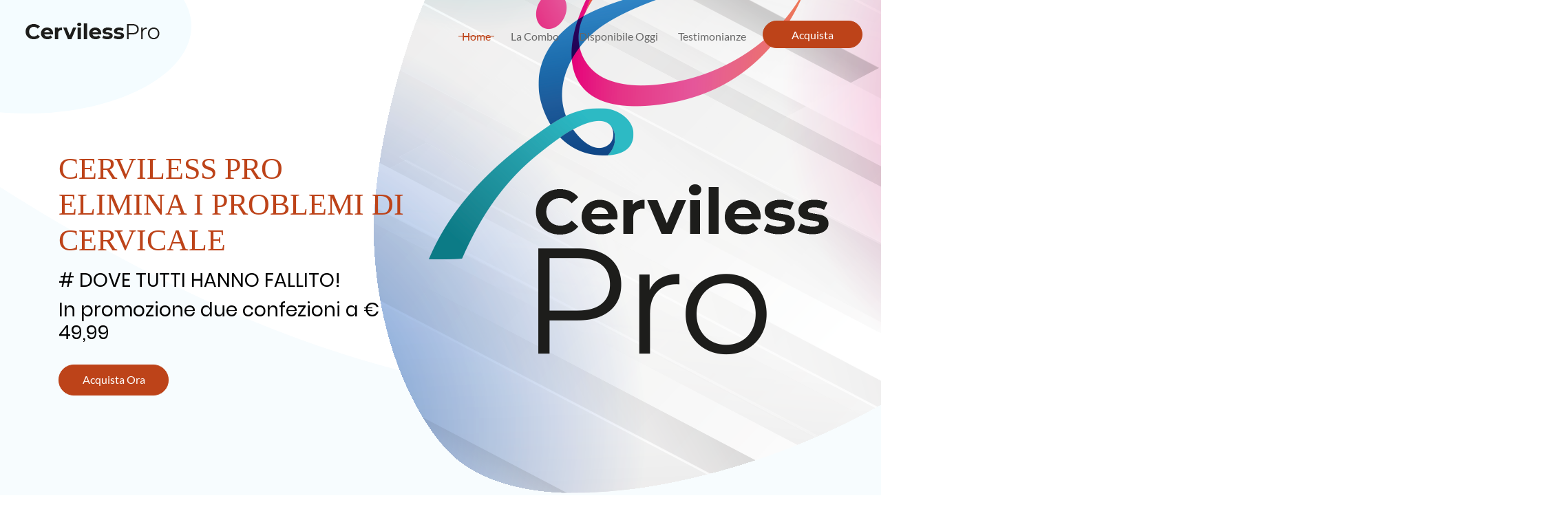

--- FILE ---
content_type: text/html; charset=UTF-8
request_url: https://link.offerte2019.network/landing/ntm/cervilesspro/2/?ref=ee0b86d2e127
body_size: 5155
content:
<!DOCTYPE html>
<!--[if IE 8]>
<html lang="it" class="ie8 no-js"> <![endif]-->
<!--[if IE 9]>
<html lang="it" class="ie9 no-js"> <![endif]-->
<!--[if !IE]><!-->
<html lang="it">
<!--[endif]-->

<head>
    <meta charset="utf-8"/>
    <title>CERVILESS PRO </title>
    <meta http-equiv="X-UA-Compatible" content="IE=edge">
    <meta name="viewport" content="width=device-width, initial-scale=1">
    <!-- Place favicon.ico in the root directory -->
    <link rel="icon" type="image/png" sizes="16x16" href="images/beauty/favicon.png">
    <meta name="description" content=""/>
    <meta name="MobileOptimized" content="320"/>
    <!-- Animation Css -->
    <link href="css/animate.css" rel="stylesheet">
    <link href="css/bootstrap.min.css" rel="stylesheet">
    <!-- font-awesome -->
    <link href="css/font-awesome.css" rel="stylesheet">
    <!-- Web Fonts -->
    <link href="css/fonts.css" rel="stylesheet">
    <!-- Flaticon Css -->
    <link href="flaticon/beauty/flaticon.css" rel="stylesheet">
    <!-- Flaticon Css -->
    <link href="flaticon/kidder/flaticon.css" rel="stylesheet">
    <!-- Owl Carousel -->
    <link href="css/owl.theme.default.css" rel="stylesheet">
    <link href="css/owl.carousel.css" rel="stylesheet">
    <!-- Style CSS -->
    <link href="css/style.css" rel="stylesheet">
    <!-- Responsive CSS -->
    <link href="css/responsive.css" rel="stylesheet">
    <style>
        h3 {
            margin-bottom: 10px;
        }
    </style>
</head>

<body>

<a href="javascript:" id="return-to-top"><i class="fas fa-arrow-up"></i> <br>top</a>

<!-- Preloader start -->
<div id="preloader">
    <div id="status">
        <div class="status-mes"></div>
    </div>
</div>
<!-- Preloader end -->

<div data-scroll='0' class="full_width">
    <!-- serach-beauty_header start -->
    <div class="serach-beauty_header">
        <div class="beauty_searchbox">
            <button class="close">×</button>
            <form>
                <input type="search" placeholder="Search …">
                <button type="submit"><i class="fa fa-search"></i></button>
            </form>
        </div>
    </div>
    <!-- serach-beauty_header end -->
    <!--beauty_header Start-->
    <div class="beauty_header">
        <div class="container-fluid">
            <div class="row">
                <div class="col-xl-3 col-md-3 col-sm-6 col-6 col-lg-4">
                    <div class="beauty_top_shape_wrapper">
                        <svg version="1.1" id="Layer_z" xmlns="http://www.w3.org/2000/svg"
                             xmlns:xlink="http://www.w3.org/1999/xlink" x="0px" y="0px" width="478px" height="254px"
                             viewBox="0 0 478 254" enable-background="new 0 0 478 254" xml:space="preserve">
                                <path fill-rule="evenodd" clip-rule="evenodd" fill="#f4fcff" d="M239,0c131.996,0,239,56.86,239,126.999
	c0,70.14-107.004,127-239,127s-239-56.86-239-127C0,56.86,107.004,0,239,0z"/>
                            </svg>
                    </div>
                    <div class="beauty_logo_wrapper ">
                        <a href="">
                            <img src="images/beauty/logo.png" alt=""/>
                        </a>
                    </div>

                </div>
                <div class="col-xl-9 col-lg-8 col-md-9 col-sm-6 col-6 beauty_resp_main_heade">
                    <div class="beauty_menu_right_wrapper">
                        <div id="beauty_toggle" class="d-block d-sm-block d-md-block d-lg-none d-xl-none">
                            <button class="toggle_bar_beauty"><i class="fas fa-bars"></i></button>
                        </div>
                        <a href="#acquista" class="beauty_btn_style d-none d-sm-block d-md-block d-lg-block d-xl-block">Acquista</a>
                    </div>
                    <div class="beauty_menu_wrapper d-none d-sm-none d-md-none d-lg-block d-xl-block">
                        <nav class="menu_scroll">
                            <ul>
                                <li class="active"><a href="0">Home</a></li>
                                <li><a href="1">La combo</a></li>
                                <li><a href="2">Disponibile oggi</a></li>
                                <li><a href="3">Testimonianze</a></li>
                            </ul>
                        </nav>
                    </div>

                </div>
            </div>
        </div>
    </div>

    <!--beauty_header wrapper end-->
    <div id="beauty_sidebar" class="d-block d-sm-block d-md-block d-lg-none d-xl-none">
        <a class="beauty_sidebar_logo" href="#">
            <img src="images/beauty/logo.png" alt="">
        </a>
        <div id="beauty_toggle_close">&times;</div>
        <div id='beauty_cssmenu' class="menu_scroll">
            <ul class="sidebb">
                <li><a href="0">Home</a></li>
                <li><a href="1">La combo</a></li>
                <li><a href="2">Disponibile oggi</a></li>
                <li><a href="3">Testimonianze</a></li>
            </ul>
        </div>
    </div>
    <!-- responsive beauty_header end -->
    <!-- slider wrapper start-->
    <div class="beauty_slider_wrapper">
        <div class="beauty_banner_shape">
            <img src="images/beauty/banner.png" class="img-responsive" alt="img">
        </div>
        <div id="carousel-example-generic" class="carousel slide" data-ride="carousel">
            <div class="carousel-inner" role="listbox">
                <div class="carousel-item active">
                    <div class="carousel-captions caption-1">
                        <div class="container">
                            <div class="row">
                                <div class="col-xl-6 col-lg-6 col-md-12 col-sm-12 col-12">
                                    <div class="content">
                                        <h1 data-animation="animated bounceInLeft">CERVILESS PRO<br>
                                            ELIMINA I PROBLEMI DI CERVICALE </h1>
                                        <h3 data-animation="animated bounceInLeft"># DOVE TUTTI HANNO FALLITO!</h3>
                                        <h3 data-animation="animated bounceInLeft">In promozione due confezioni a € 49,99</h3>

                                        <div class="beauty_header_btn beauty_slider_btn full_width">
                                            <ul>
                                                <li data-animation="animated bounceInLeft">
                                                    <a href="#acquista">Acquista ora</a>
                                                </li>

                                            </ul>
                                        </div>
                                        <div class="clear"></div>
                                    </div>
                                </div>

                            </div>
                        </div>
                    </div>
                </div>
            </div>
        </div>
    </div>
    <!-- slider wrapper end-->
</div>
<!-- services wrapper end-->
<!--about us wrapper start-->
<div data-scroll='1' class="full_width">
    <div class="beauty_about_wrapper full_width">
        <div class="beauty_about_shape_wrapper">
            <svg version="1.1" id="Layer_b" xmlns="http://www.w3.org/2000/svg"
                 xmlns:xlink="http://www.w3.org/1999/xlink" x="0px" y="0px" width="1920px" height="1187.018px"
                 viewBox="0 0 1920 1187.018" enable-background="new 0 0 1920 1187.018" xml:space="preserve">
                    <path fill-rule="evenodd" clip-rule="evenodd" fill="#F7FCFE" d="M0,0v944.477c0,0,960.849,647.678,1920-173.748
	c0-76.533,0-579.161,0-579.161s-550.534,121.222-904.315,124.743C661.903,319.831,374.2,236.135,0,0z"/>
                </svg>
        </div>
        <div class="container">
            <div class="row">

                <div class="col-xl-6 col-lg-12 col-md-12">
                    <div class="beauty_about_image_wrapper">
                        <img src="images/beauty/about_img.png" alt="img">
                        <svg version="1.1" id="Layer_x" xmlns="http://www.w3.org/2000/svg"
                             xmlns:xlink="http://www.w3.org/1999/xlink" x="0px" y="0px" width="603.987px"
                             height="549.005px" viewBox="0 0 603.987 549.005"
                             enable-background="new 0 0 603.987 549.005" xml:space="preserve">
                                <path fill-rule="evenodd" clip-rule="evenodd" fill="#BB4423" d="M265.457,0.157c0,0,158.843-8.515,268.333,100.013
	c109.49,108.528,81.698,228.226-20.025,292.038C322.993,486.199,181.337,616.136,57.198,508.223
	C-47.741,376.175,23.824,189.515,23.824,189.515S72.13,3.636,265.457,0.157z"/>
                            </svg>
                    </div>
                </div>
                <div class="col-xl-6 col-lg-12 col-md-12">
                    <div class="beauty_about_content_wrapper full_width">
                        <h2> IN PROMOZIONE LIMITATA </h2>
                        <h3 data-animation="animated bounceInLeft">Due confezioni a € 49,99</h3>

                        <ul>
                            <li>
                                <i class="fas fa-check"></i>Gel pratico
                                <br>
                                <p>Facile da usare.</p>
                            </li>
                            <li>
                                <i class="fas fa-check"></i>Ingredienti naturali
                                <br>
                                <p>100% sicuri </p>
                            </li>
                            <li>
                                <i class="fas fa-check"></i>Attiva subito
                                <br>
                                <p>Effetto calmante rapido
                                </p>
                            <li>
                                <i class="fas fa-check"></i>100% made in Italy
                                <br>
                                <p>Per un prodotto più sicuro</p>
                            </li>
                            </li>
                        </ul>
                    </div>
                </div>
            </div>
        </div>
    </div>
</div>
<!--about us wrapper end-->
<!-- pricing wrapper start-->
<div data-scroll='2' class="full_width">
    <!-- newsletter wrapper start-->
    <div class="beauty_treatment_wrapper full_width">
        <div class="beauty_treatment_top_shape">
            <svg version="1.1" id="Layer_3" xmlns="http://www.w3.org/2000/svg"
                 xmlns:xlink="http://www.w3.org/1999/xlink" x="0px" y="0px" width="2546.991px" height="1294.01px"
                 viewBox="0 0 2546.991 1294.01" enable-background="new 0 0 2546.991 1294.01" xml:space="preserve">
                    <path fill-rule="evenodd" clip-rule="evenodd" fill="#F7FCFE" d="M388.413,0L0,772.899c0,0,853.313,807.437,2308.813,412.163
	c31.474-62.629,238.178-473.947,238.178-473.947S1855.606,651.363,1441.9,552.1C1028.194,452.836,727.354,301.278,388.413,0z"/>
                </svg>
        </div>
        <div class="container">
            <div class="row">

                <div class="col-xl-6 col-lg-12 col-md-12">
                    <div class="beauty_treatment_content_wrapper full_width">
                        <h2 id='il-gel-definitivo-per-superare-i-problemi-di-cervicale'><strong>Il Gel definitivo per superare i problemi di cervicale</strong></h2>
                        <p>I <strong>dolori cervicali</strong> sono tra i più diffusi in <strong>Italia</strong> come in tante altre parti del mondo. Da sempre o quasi sono presenti sul mercato rimedi che provano ad aiutare chi soffre di questi problemi, talvolta con successo altre volte senza, con la sensibilità di ciascuno che gioca un ruolo fondamentale nella ricerca di una soluzione. Non con <strong>Cerviless Pro</strong>, che abbiamo <strong>REALIZZATO NEI NOSTRI LABORATORI</strong> per offrire ai nostri clienti una soluzione valida ovunque, comunque e per qualunque tipo di problema di cervicale. </p>
                        <p>Facile da applicare, <strong>Cerviless Pro</strong> sarà la tua compagna fidata ogni volta che proverai dolore, da portare sempre con te e applicare sia ciclicamente, sia nelle fasi acute dei dolori cervicali. E il dolore diventerà, in brevissimo tempo, soltanto un lontano e brutto ricordo. Un prodotto che abbiamo realizzato per offrire a tutti il meglio, ad un prezzo ragionevole. Con ingredienti premium adatti anche ai quadri più delicati. </p>
                        <ul>
                            <li>Lenisce</li>
                            <li>Aiuta</li>
                            <li>Agisce subito</li>

                        </ul>
                    </div>
                </div>

                <div class="col-xl-6 col-lg-12 col-md-12">
                    <div class="beauty_about_image_wrapper beauty_treatment_shape_wrapper">
                        <img src="images/beauty/spa.png" alt="img">
                        <svg version="1.1" id="Layer_2" xmlns="http://www.w3.org/2000/svg"
                             xmlns:xlink="http://www.w3.org/1999/xlink" x="0px" y="0px" width="603.987px"
                             height="549.005px" viewBox="0 0 603.987 549.005"
                             enable-background="new 0 0 603.987 549.005" xml:space="preserve">
                                <path fill-rule="evenodd" clip-rule="evenodd" fill="#BB4423" d="M265.457,0.157c0,0,158.843-8.515,268.333,100.013
	c109.49,108.528,81.698,228.226-20.025,292.038C322.993,486.199,181.337,616.136,57.198,508.223
	C-47.741,376.175,23.824,189.515,23.824,189.515S72.13,3.636,265.457,0.157z"/>
                            </svg>
                    </div>
                </div>
            </div>
        </div>
    </div>
</div>
<!-- client wrapper Start -->
<div data-scroll='3' class="full_width">
    <div class="beauty_client_Wrapper full_width">
        <div class="container">
            <div class="row">

                <div class="col-xl-12 col-lg-12 col-md-12 col-sm-12 col-12">

                    <div class="beauty_client_headig full_width">
                        <h1>Le opinioni di chi ha già usato Cerviless Pro</h1>
                        <h3 data-animation="animated bounceInLeft">In promozione due confezioni a € 49,99</h3>

                    </div>

                </div>
                <div class="col-lg-12 col-md-12 col-sm-12 col-12">

                    <div class="beauty_client_slider full_width">

                        <div id="carouselExampleIndicators" class="carousel testimonial-carosal slide"
                             data-ride="carousel">

                            <ol class="carousel-indicators">
                                <li data-target="#carouselExampleIndicators" data-slide-to="0" class="active">
                                    <img src="images/maria.jpg" alt="Client">
                                </li>
                                <li data-target="#carouselExampleIndicators" data-slide-to="1">
                                    <img src="images/sofia.jpg" alt="Client">
                                </li>
                                <li data-target="#carouselExampleIndicators" data-slide-to="2">
                                    <img src="images/martina.jpg" alt="Client">
                                </li>

                            </ol>

                            <div class="carousel-inner">

                                <div class="carousel-item active">
                                    <div class="beauty_client_left">
                                        <i class="fas fa-quote-left"></i>
                                        <div class="beauty_quote_wrapper">
                                            <h3>
                                                <p>Soffro di dolori cervicali da quando sono adolescente e non ho mai trovato alcuna soluzione utile sul lungo periodo. Creme standard e cerotti caldi possono dare un sollievo di breve periodo, ma non aiutano a recuperare tranquillità. Ora con Cerviless Pro ho letteralmente dimenticato i miei problemi di cervicale. </p>
                                            </h3>
                                            <p class="surname"><a>Paola, 34 anni</a></p>
                                        </div>
                                    </div>
                                    <div class="beauty_client_right">
                                        <img src="images/maria.jpg" class="img-responsive" alt="Client">
                                    </div>
                                </div>
                                <div class="carousel-item">
                                    <div class="beauty_client_left">
                                        <i class="fas fa-quote-left"></i>
                                        <div class="beauty_quote_wrapper">
                                            <h3>I dolori cervicali erano diventati la mia condanna. Potevano presentarsi ovunque e in qualunque circostanza, rendendo la mia vita un vero incubo. Oggi con Cerviless Pro sono tornato a condurre una vita finalmente normale.  </h3>
                                            <p class="surname"><a>Giovanna, 33 anni</a></p>
                                        </div>
                                    </div>
                                    <div class="beauty_client_right">
                                        <img src="images/sofia.jpg" class="img-responsive" alt="Client">
                                    </div>
                                </div>
                                <div class="carousel-item">
                                    <div class="beauty_client_left">
                                        <i class="fas fa-quote-left"></i>
                                        <div class="beauty_quote_wrapper">
                                            <h3>
                                                Cerviless Pro mi è stata consigliata dal mio fisioterapista perché nessun altro prodotto aveva funzionato finora. La uso tutti i giorni e posso dire di essere finalmente completamente soddisfatta. Consigliata a tutti, anche a chi non crede più a nessun prodotto.
                                            </h3>
                                            <p class="surname"><a>Beatrice, 44 anni</a></p>
                                        </div>
                                    </div>
                                    <div class="beauty_client_right">
                                        <img src="images/martina.jpg" class="img-responsive" alt="Client">
                                    </div>
                                </div>

                            </div>
                            <!-- carousel-inner -->

                            <div class="carousel-control">
                                <a class="carousel-control-prev" href="#carouselExampleIndicators" role="button"
                                   data-slide="prev">
                                    <span aria-hidden="true"> &leftarrow;</span>
                                    <span class="sr-only"> &leftarrow; </span>
                                </a>

                                <a class="carousel-control-next" href="#carouselExampleIndicators" role="button"
                                   data-slide="next">
                                    <span aria-hidden="true"> &rightarrow; </span>
                                    <span class="sr-only"> &rightarrow; </span>
                                </a>
                            </div>
                        </div>
                    </div>

                </div>
            </div>
        </div>
    </div>
</div>
<div id="acquista" data-scroll='4' class="full_width">

    <div class="kid_footer_wrapper full_width">
        <div class="kid_footer_shape_wrapper">

        </div>
        <div class="container">
            <div class="row">
                <h2 style="text-align: center;color:white;width: 100%;margin-bottom:20px;">Acquista subito! In
                    promozione due confezioni a € 49,99</h2>
                <iframe sandbox="allow-top-navigation allow-forms allow-scripts allow-same-origin allow-popups" id="buy-frame" 
							src="https://network.worldfilia.net/manager/inventory/buy/ntm_cervilesspro?ref=ee0b86d2e127" 
							style="
							padding:15px;
							height: 1000px;
							width: 100%;
							background: white;
							border: 3px dashed #3a926c;
							"></iframe>
            </div>
        </div>
    </div>

    <!-- footer Wrapper start -->

    <div class="beauty_footer_bottom_wrapper full_width">
        <div class="container">
            <div class="row">

                <div class="col-lg-12 col-md-12 col-xs-12 col-sm-12">
                    <div class="beauty_btm_foter_box">

                        <p>Copyright © 2020-21</p>

                    </div>
                </div>
            </div>
        </div>
    </div>
</div>
<!-- footer wrapper end-->
<!-- Bootstrap core JavaScript
================================================== -->
<!-- Placed at the end of the document so the pages load faster -->

<!-- Bootstrap js -->
<script src="js/jquery-3.3.1.min.js"></script>
<script src="js/bootstrap.min.js"></script>
<!-- Counter js -->
<script src="js/jquery.countTo.js"></script>
<script src="js/jquery.inview.min.js"></script>
<!-- owl carousel js -->
<script src="js/owl.carousel.js"></script>
<script src="js/jquery.bxslider.min.js"></script>
<script src="js/jquery.magnific-popup.js"></script>
<!-- Contact Form js -->
<script src="js/contact_form.js"></script>
<!-- Custom js -->
<script src="js/custom.js"></script>

<script defer src="https://static.cloudflareinsights.com/beacon.min.js/vcd15cbe7772f49c399c6a5babf22c1241717689176015" integrity="sha512-ZpsOmlRQV6y907TI0dKBHq9Md29nnaEIPlkf84rnaERnq6zvWvPUqr2ft8M1aS28oN72PdrCzSjY4U6VaAw1EQ==" data-cf-beacon='{"version":"2024.11.0","token":"d16872b3f6db445c8bc2188889b83f20","r":1,"server_timing":{"name":{"cfCacheStatus":true,"cfEdge":true,"cfExtPri":true,"cfL4":true,"cfOrigin":true,"cfSpeedBrain":true},"location_startswith":null}}' crossorigin="anonymous"></script>
</body>

</html>

--- FILE ---
content_type: text/css
request_url: https://link.offerte2019.network/landing/ntm/cervilesspro/2/flaticon/beauty/flaticon.css
body_size: 73
content:
	/*
  	Flaticon icon font: Flaticon
  	Creation date: 05/10/2019 10:42
  	*/

@font-face {
  font-family: "Flaticon";
  src: url("../../flaticon/beauty/Flaticon.eot");
  src: url("../../flaticon/beauty/Flaticon.eot?#iefix") format("embedded-opentype"),
       url("../../flaticon/beauty/Flaticon.woff2") format("woff2"),
       url("../../flaticon/beauty/Flaticon.woff") format("woff"),
       url("../../flaticon/beauty/Flaticon.ttf") format("truetype"),
       url("../../flaticon/beauty/Flaticon.svg#Flaticon") format("svg");
  font-weight: normal;
  font-style: normal;
}

@media screen and (-webkit-min-device-pixel-ratio:0) {
  @font-face {
    font-family: "Flaticon";
    src: url("./Flaticon.svg#Flaticon") format("svg");
  }
}

[class^="flaticon-"]:before, [class*=" flaticon-"]:before,
[class^="flaticon-"]:after, [class*=" flaticon-"]:after {   
  font-family: Flaticon;
  font-size: 16px;
  font-style: normal;
}

.flaticon-arrow-pointing-to-right:before { content: "\f100"; }
.flaticon-left-arrow:before { content: "\f101"; }
.flaticon-idea:before { content: "\f102"; }
.flaticon-technical-support:before { content: "\f103"; }
.flaticon-edit:before { content: "\f104"; }
.flaticon-layers:before { content: "\f105"; }
.flaticon-paper-plane:before { content: "\f106"; }
.flaticon-web:before { content: "\f107"; }
.flaticon-earth-globe:before { content: "\f108"; }
.flaticon-startup:before { content: "\f109"; }
.flaticon-up-arrow:before { content: "\f10a"; }

--- FILE ---
content_type: text/css
request_url: https://link.offerte2019.network/landing/ntm/cervilesspro/2/flaticon/kidder/flaticon.css
body_size: 60
content:
	/*
  	Flaticon icon font: Flaticon
  	Creation date: 11/11/2019 07:49
  	*/

@font-face {
  font-family: "Flaticon";
  src: url("../../flaticon/kidder/Flaticon.eot");
  src: url("../../flaticon/kidder/Flaticon.eot?#iefix") format("embedded-opentype"),
       url("../../flaticon/kidder/Flaticon.woff2") format("woff2"),
       url("../../flaticon/kidder/Flaticon.woff") format("woff"),
       url("../../flaticon/kidder/Flaticon.ttf") format("truetype"),
       url("../../flaticon/kidder/Flaticon.svg#Flaticon") format("svg");
  font-weight: normal;
  font-style: normal;
}

@media screen and (-webkit-min-device-pixel-ratio:0) {
  @font-face {
    font-family: "Flaticon";
    src: url("./Flaticon.svg#Flaticon") format("svg");
  }
}

[class^="flaticon-"]:before, [class*=" flaticon-"]:before,
[class^="flaticon-"]:after, [class*=" flaticon-"]:after {   
  font-family: Flaticon;
  font-size: 16px;
  font-style: normal;
}

.flaticon-magnifying-glass:before { content: "\f100"; }
.flaticon-right-arrow:before { content: "\f101"; }
.flaticon-left-arrow:before { content: "\f102"; }
.flaticon-shield:before { content: "\f103"; }
.flaticon-team:before { content: "\f104"; }
.flaticon-diploma:before { content: "\f105"; }
.flaticon-boy:before { content: "\f106"; }
.flaticon-mortarboard:before { content: "\f107"; }
.flaticon-profession:before { content: "\f108"; }
.flaticon-misty-day:before { content: "\f109"; }
.flaticon-creativity:before { content: "\f10a"; }
.flaticon-dot-and-circle:before { content: "\f10b"; }

--- FILE ---
content_type: text/css
request_url: https://link.offerte2019.network/landing/ntm/cervilesspro/2/css/style.css
body_size: 48774
content:
@charset "UTF-8";

/*-------------------------------------------------

Project:	i-Fact
Version:	1.0.0
Author:     Webstrot
Copyright © 2020-21

----------------------------------------------------
[Table of contents]
 
1. body
2. return-to-top styles
3. Common button styles
4. Common heading styles
5. custom css
6. Agency 01 CSS Start
7. Agency 02 CSS Start
8. Beauty CSS Start
9. Business CSS Start
10. Construction 01 CSS Start
11. Construction 02 CSS Start
12. Doctor 01 CSS Start
13. It Company CSS Start
14. Kidder CSS Start
15. Lawyer CSS Start
16. PC fixer CSS Start
17. Software CSS Start
18. Startup CSS Start
19. Web Hosting CSS Start 
 

*/

html,
body {
	font-family: 'Lato', sans-serif;
	font-size: 16px;
	line-height: 26px;
	color: #797979;
	font-weight: 400;
	overflow-x: hidden;
}
h1,
h2,
h3,
h4,
h5,
h6 {
	font-family: 'Poppins', sans-serif;
	font-weight: 400;
	color: #000;
	margin: 0;
	padding: 0;
}
p {
	font-family: 'Lato', sans-serif;
	margin: 0;
}
a {
	color: #000;
	-webkit-transition: all 0.5s;
	-o-transition: all 0.5s;
	-ms-transition: all 0.5s;
	-moz-transition: all 0.5s;
	transition: all 0.5s;
}
a:focus {
	color: #3bb6d5;
	outline: 0px auto -webkit-focus-ring-color;
	outline-offset: unset;
	text-decoration: none;
}
a:hover {
	color: #3bb6d5;
	text-decoration: none;
	-webkit-transition: all 0.5s;
	-o-transition: all 0.5s;
	-ms-transition: all 0.5s;
	-moz-transition: all 0.5s;
	transition: all 0.5s;
}
/* return-to-top styles */

#return-to-top {
	position: fixed;
	bottom: 30px;
	right: 70px;
	background: #fff;
	width: 45px;
	height: 100px;
	display: block;
	text-decoration: none;
	-webkit-border-radius: 50px;
	-moz-border-radius: 50px;
	border-radius: 50px;
	display: none;
	color: #000000;
	box-shadow: 0 5px 20px rgba(0, 0, 0, 0.06);
	text-transform: capitalize;
	-webkit-transition: all 0.3s linear;
	-moz-transition: all 0.3s ease;
	-ms-transition: all 0.3s ease;
	-o-transition: all 0.3s ease;
	transition: all 0.3s ease;
	z-index: 1000;
	padding-top: 25px;
	text-align: center;
}
#return-to-top i:before {
	color: #000000;
	font-size: 25px;
}
/* Common button styles */

/* Agecy 01 */

.btn_style {
	display: inline-block;
	text-align: center;
	background: #3bb6d5;
	color: #fff;
	-webkit-border-radius: 50px;
	-moz-border-radius: 50px;
	border-radius: 50px;
	width: 250px;
	height: 54px;
	line-height: 54px;
	font-size: 20px;
	-webkit-transition: all 0.5s;
	-o-transition: all 0.5s;
	-ms-transition: all 0.5s;
	-moz-transition: all 0.5s;
	transition: all 0.5s;
}
.btn_style:hover,
.btn_style:focus {
	background: #f5f7fb;
	color: #3bb6d5;
	-webkit-transition: all 0.5s;
	-o-transition: all 0.5s;
	-ms-transition: all 0.5s;
	-moz-transition: all 0.5s;
	transition: all 0.5s;
}
/* Agecy 02 */

.agency2_btn_style {
	display: inline-block;
	text-align: center;
	background: #3bb6d5;
	color: #fff;
	-webkit-border-radius: 50px;
	-moz-border-radius: 50px;
	border-radius: 50px;
	width: 250px;
	height: 54px;
	line-height: 54px;
	font-size: 20px;
	-webkit-transition: all 0.5s;
	-o-transition: all 0.5s;
	-ms-transition: all 0.5s;
	-moz-transition: all 0.5s;
	transition: all 0.5s;
}
.agency2_btn_style:hover,
.agency2_btn_style:focus {
	background: #f5f7fb;
	color: #3bb6d5;
	-webkit-transition: all 0.5s;
	-o-transition: all 0.5s;
	-ms-transition: all 0.5s;
	-moz-transition: all 0.5s;
	transition: all 0.5s;
}
/* Beauty */

.beauty_btn_style {
	display: inline-block;
	text-align: center;
	background: #BD4319;
	color: #fff;
	-webkit-border-radius: 50px;
	-moz-border-radius: 50px;
	border-radius: 50px;
	width: 250px;
	height: 54px;
	line-height: 54px;
	font-size: 20px;
	-webkit-transition: all 0.5s;
	-o-transition: all 0.5s;
	-ms-transition: all 0.5s;
	-moz-transition: all 0.5s;
	transition: all 0.5s;
}
.beauty_btn_style:hover,
.beauty_btn_style:focus {
	background: #f5f7fb;
	color: #BD4319;
	-webkit-transition: all 0.5s;
	-o-transition: all 0.5s;
	-ms-transition: all 0.5s;
	-moz-transition: all 0.5s;
	transition: all 0.5s;
}
/* Business */

.bussi_btn_style {
	display: inline-block;
	text-align: center;
	background: #ff4a57;
	color: #fff;
	-webkit-border-radius: 50px;
	-moz-border-radius: 50px;
	border-radius: 50px;
	width: 200px;
	height: 45px;
	line-height: 42px;
	border: 1px solid #ff4a57;
	font-size: 16px;
	-webkit-transition: all 0.5s;
	-o-transition: all 0.5s;
	-ms-transition: all 0.5s;
	-moz-transition: all 0.5s;
	transition: all 0.5s;
}
.bussi_btn_style:hover,
.bussi_btn_style:focus {
	background: transparent;
	color: #ff4a57;
	border: 1px solid #ff4a57;
	-webkit-transition: all 0.5s;
	-o-transition: all 0.5s;
	-ms-transition: all 0.5s;
	-moz-transition: all 0.5s;
	transition: all 0.5s;
}
/* Construction 01 */

.const_btn_style {
	display: inline-block;
	text-align: center;
	background: #ff6666;
	color: #fff;
	-webkit-border-radius: 50px;
	-moz-border-radius: 50px;
	border-radius: 50px;
	width: 180px;
	height: 45px;
	line-height: 42px;
	border: 1px solid #ff6666;
	font-size: 16px;
	-webkit-transition: all 0.5s;
	-o-transition: all 0.5s;
	-ms-transition: all 0.5s;
	-moz-transition: all 0.5s;
	transition: all 0.5s;
}
.const_btn_style:hover,
.const_btn_style:focus {
	background: transparent;
	color: #ff6666;
	border: 1px solid #ff6666;
	-webkit-transition: all 0.5s;
	-o-transition: all 0.5s;
	-ms-transition: all 0.5s;
	-moz-transition: all 0.5s;
	transition: all 0.5s;
}
/* Construction 02 */

.const2_btn_style {
	display: inline-block;
	text-align: center;
	background: #ffc13b;
	color: #fff;
	-webkit-border-radius: 50px;
	-moz-border-radius: 50px;
	border-radius: 50px;
	width: 250px;
	height: 54px;
	line-height: 54px;
	font-size: 20px;
	-webkit-transition: all 0.5s;
	-o-transition: all 0.5s;
	-ms-transition: all 0.5s;
	-moz-transition: all 0.5s;
	transition: all 0.5s;
}
.const2_btn_style:hover,
.const2_btn_style:focus {
	background: transparent;
	color: #ffc13b;
	-webkit-transition: all 0.5s;
	-o-transition: all 0.5s;
	-ms-transition: all 0.5s;
	-moz-transition: all 0.5s;
	transition: all 0.5s;
}
/* Doctor 01 */

.doc_btn_style {
	display: inline-block;
	text-align: center;
	background: #ff6666;
	color: #fff;
	-webkit-border-radius: 50px;
	-moz-border-radius: 50px;
	border-radius: 50px;
	width: 180px;
	height: 45px;
	line-height: 42px;
	border: 1px solid #ff6666;
	font-size: 16px;
	-webkit-transition: all 0.5s;
	-o-transition: all 0.5s;
	-ms-transition: all 0.5s;
	-moz-transition: all 0.5s;
	transition: all 0.5s;
}
.doc_btn_style:hover,
.doc_btn_style:focus {
	background: transparent;
	color: #ff6666;
	border: 1px solid #ff6666;
	-webkit-transition: all 0.5s;
	-o-transition: all 0.5s;
	-ms-transition: all 0.5s;
	-moz-transition: all 0.5s;
	transition: all 0.5s;
}
/* Doctor 01 */

.doc2_btn_style {
	display: inline-block;
	text-align: center;
	background: #BD4319;
	color: #fff;
	-webkit-border-radius: 50px;
	-moz-border-radius: 50px;
	border-radius: 50px;
	width: 180px;
	height: 45px;
	line-height: 45px;
	border: 1px solid #BD4319;
	font-size: 16px;
	-webkit-transition: all 0.5s;
	-o-transition: all 0.5s;
	-ms-transition: all 0.5s;
	-moz-transition: all 0.5s;
	transition: all 0.5s;
}
.doc2_btn_style:hover,
.doc2_btn_style:focus {
	background: transparent;
	color: #BD4319;
	border: 1px solid #BD4319;
	-webkit-transition: all 0.5s;
	-o-transition: all 0.5s;
	-ms-transition: all 0.5s;
	-moz-transition: all 0.5s;
	transition: all 0.5s;
}
/* It Company */

.it_comp_btn_style {
	display: inline-block;
	text-align: center;
	background: #00e3c8;
	color: #fff;
	-webkit-border-radius: 50px;
	-moz-border-radius: 50px;
	border-radius: 50px;
	width: 250px;
	height: 54px;
	line-height: 54px;
	font-size: 20px;
	-webkit-transition: all 0.5s;
	-o-transition: all 0.5s;
	-ms-transition: all 0.5s;
	-moz-transition: all 0.5s;
	transition: all 0.5s;
}
.it_comp_btn_style:hover,
.it_comp_btn_style:focus {
	background: #f5f7fb;
	color: #00e3c8;
	-webkit-transition: all 0.5s;
	-o-transition: all 0.5s;
	-ms-transition: all 0.5s;
	-moz-transition: all 0.5s;
	transition: all 0.5s;
}
/* kidder */

.kid_btn_style {
	display: inline-block;
	text-align: center;
	background: #f6469e;
	color: #fff;
	-webkit-border-radius: 50px;
	-moz-border-radius: 50px;
	border-radius: 50px;
	width: 160px;
	text-transform: capitalize;
	height: 45px;
	border: 1px solid #f6469e;
	line-height: 42px;
	font-size: 16px;
	-webkit-transition: all 0.5s;
	-o-transition: all 0.5s;
	-ms-transition: all 0.5s;
	-moz-transition: all 0.5s;
	transition: all 0.5s;
}
.kid_btn_style:hover,
.kid_btn_style:focus {
	background: transparent;
	color: #f6469e;
	-webkit-transition: all 0.5s;
	-o-transition: all 0.5s;
	-ms-transition: all 0.5s;
	-moz-transition: all 0.5s;
	transition: all 0.5s;
}
/* Lawyer */

.lawyer_btn_style {
	display: inline-block;
	text-align: center;
	background: #3bb6d5;
	color: #fff;
	-webkit-border-radius: 50px;
	-moz-border-radius: 50px;
	border-radius: 50px;
	width: 250px;
	height: 54px;
	line-height: 54px;
	font-size: 20px;
	-webkit-transition: all 0.5s;
	-o-transition: all 0.5s;
	-ms-transition: all 0.5s;
	-moz-transition: all 0.5s;
	transition: all 0.5s;
}
.lawyer_btn_style:hover,
.lawyer_btn_style:focus {
	background: #f5f7fb;
	color: #3bb6d5;
	-webkit-transition: all 0.5s;
	-o-transition: all 0.5s;
	-ms-transition: all 0.5s;
	-moz-transition: all 0.5s;
	transition: all 0.5s;
}
/* PC Fixer */

.pcfix_btn_style {
	display: inline-block;
	text-align: center;
	background: #BD4319;
	color: #fff;
	-webkit-border-radius: 50px;
	-moz-border-radius: 50px;
	border-radius: 50px;
	width: 160px;
	text-transform: uppercase;
	height: 45px;
	border: 1px solid #BD4319;
	line-height: 42px;
	font-size: 16px;
	-webkit-transition: all 0.5s;
	-o-transition: all 0.5s;
	-ms-transition: all 0.5s;
	-moz-transition: all 0.5s;
	transition: all 0.5s;
}
.pcfix_btn_style:hover,
.pcfix_btn_style:focus {
	background: transparent;
	color: #BD4319;
	-webkit-transition: all 0.5s;
	-o-transition: all 0.5s;
	-ms-transition: all 0.5s;
	-moz-transition: all 0.5s;
	transition: all 0.5s;
}
/* Software */

.soft_btn_style {
	display: inline-block;
	text-align: center;
	background: #fff;
	color: #4e49de;
	-webkit-border-radius: 10px;
	-moz-border-radius: 10px;
	border-radius: 10px;
	width: 200px;
	height: 54px;
	line-height: 54px;
	font-size: 20px;
	-webkit-transition: all 0.5s;
	-o-transition: all 0.5s;
	-ms-transition: all 0.5s;
	-moz-transition: all 0.5s;
	transition: all 0.5s;
}
.soft_btn_style:hover,
.soft_btn_style:focus {
	background: transparent;
	color: #fff;
	-webkit-transition: all 0.5s;
	-o-transition: all 0.5s;
	-ms-transition: all 0.5s;
	-moz-transition: all 0.5s;
	transition: all 0.5s;
}
/* Startup */

.start_btn_style {
	display: inline-block;
	text-align: center;
	background: #7e50ff;
	color: #fff;
	-webkit-border-radius: 50px;
	-moz-border-radius: 50px;
	border-radius: 50px;
	width: 250px;
	height: 54px;
	line-height: 54px;
	font-size: 20px;
	-webkit-transition: all 0.5s;
	-o-transition: all 0.5s;
	-ms-transition: all 0.5s;
	-moz-transition: all 0.5s;
	transition: all 0.5s;
}
.start_btn_style:hover,
.start_btn_style:focus {
	background: #fff;
	color: #7e50ff;
	-webkit-transition: all 0.5s;
	-o-transition: all 0.5s;
	-ms-transition: all 0.5s;
	-moz-transition: all 0.5s;
	transition: all 0.5s;
}
/* Web Hosting */

.web_btn_style {
	display: inline-block;
	text-align: center;
	background: #63c000;
	color: #fff;
	-webkit-border-radius: 50px;
	-moz-border-radius: 50px;
	border-radius: 50px;
	width: 160px;
	text-transform: capitalize;
	height: 45px;
	border: 1px solid #63c000;
	line-height: 42px;
	font-size: 16px;
	-webkit-transition: all 0.5s;
	-o-transition: all 0.5s;
	-ms-transition: all 0.5s;
	-moz-transition: all 0.5s;
	transition: all 0.5s;
}
.web_btn_style:hover,
.web_btn_style:focus {
	background: transparent;
	color: #63c000;
	-webkit-transition: all 0.5s;
	-o-transition: all 0.5s;
	-ms-transition: all 0.5s;
	-moz-transition: all 0.5s;
	transition: all 0.5s;
}
/* Common heading styles */

/* Agecy 01 */

.section_heading,
.agency2_section_heading {
	float: left;
	width: 100%;
	padding-bottom: 50px;
	text-align: center;
}
.section_heading h3,
.agency2_section_heading h3 {
	font-size: 16px;
	font-weight: 600;
	color: #3bb6d5;
	letter-spacing: 4px;
	margin-bottom: 10px;
	text-transform: uppercase;
}
.section_heading h2,
.agency2_section_heading h2 {
	font-size: 26px;
	font-weight: 600;
	text-transform: capitalize;
}
/* Agecy 02 */

/* Beauty */

.beauty_section_heading {
	float: left;
	width: 100%;
	padding-bottom: 50px;
	text-align: center;
}
.beauty_section_heading h2 {
	font-size: 36px;
	text-transform: capitalize;
	display: inline-block;
	float: left;
}
/* Business */

.bussi_section_heading {
	float: left;
	width: 100%;
	padding-bottom: 50px;
	text-align: center;
}
.bussi_section_heading h3 {
	font-size: 16px;
	font-weight: 500;
	color: #626f82;
	letter-spacing: 2px;
	margin-bottom: 10px;
	text-transform: capitalize;
}
.bussi_section_heading h2 {
	font-size: 26px;
	font-weight: 600;
	text-transform: capitalize;
}
/* Construction 01 */

.const_section_heading {
	float: left;
	width: 100%;
	padding-bottom: 55px;
	text-align: center;
}
.const_section_heading h2 {
	font-size: 40px;
	font-weight: 600;
	position: relative;
	text-transform: capitalize;
	padding-bottom: 20px;
}
.const_section_heading h2:after {
	content: '';
	position: absolute;
	bottom: -7px;
	width: 200px;
	height: 8px;
	background: #ffefef;
	left: 0;
	right: 0;
	margin: 0px auto;
}
/* Construction 02 */

.const2_sp_heading_wraper {
	text-align: center;
	padding-bottom: 40px;
}
.const2_sp_heading_wraper h3 {
	font-size: 34px;
	line-height: 42px;
	text-transform: capitalize;
	font-weight: 700;
	text-align: center;
	position: relative;
	margin-bottom: 10px;
}
.const2_sp_heading_wraper h3:after {
	content: '';
	position: absolute;
	right: 0;
	left: 0;
	margin: 0px auto;
	background: #ffc13b;
	bottom: -8px;
	width: 100px;
	height: 4px;
	border-radius: 5px;
}
/* Doctor 01 */

.doc_section_heading {
	float: left;
	width: 100%;
	padding-bottom: 50px;
	text-align: center;
}
.doc_section_heading h3 {
	font-size: 18px;
	font-weight: 500;
	color: #ff6666;
	letter-spacing: 1px;
	margin-bottom: 10px;
	text-transform: capitalize;
}
.doc_section_heading h2 {
	font-size: 32px;
	font-weight: 600;
	color: #111;
	text-transform: capitalize;
}
/* It Company */

.it_comp_heading_wrapper {
	padding-bottom: 40px;
	animation-delay: 0.2s;
}
.it_comp_heading_wrapper h2 {
	font-size: 26px;
	line-height: 40px;
	text-transform: capitalize;
	margin-bottom: 10px;
	color: #00e3c8;
}
.it_comp_heading_wrapper h1 {
	font-size: 34px;
	line-height: 42px;
	text-transform: capitalize;
	margin-bottom: 10px;
}
/* kidder */

.kid_heading_wraper {
	text-align: center;
	padding-bottom: 40px;
}
.kid_heading_wraper h3 {
	font-size: 34px;
	line-height: 42px;
	text-transform: capitalize;
	font-weight: 500;
	margin-bottom: 10px;
}
/* Lawyer */

.lw_heading_wraper {
	text-align: center;
	margin-bottom: 40px;
}
.lw_heading_wraper h3 {
	text-transform: capitalize;
	color: #7b4dbb;
	margin-bottom: 10px;
	font-size: 22px;
}
.lw_heading_wraper h1 {
	font-size: 36px;
	text-transform: capitalize;
}
/* PC Fixer */

.pcfix_center_heading h1 {
	font-size: 36px;
	text-transform: capitalize;
	margin-bottom: 35px;
}
/* Software */

.soft_heading_wrapper {
	margin-bottom: 40px;
}
.soft_heading_wrapper h2 {
	font-size: 20px;
	text-transform: capitalize;
}
.soft_heading_wrapper h1 {
	font-size: 36px;
	text-transform: capitalize;
	margin-bottom: 20px;
	font-weight: 500;
}
/* Startup */

.start_heading_wraper {
	text-align: center;
	padding-bottom: 40px;
}
.start_heading_wraper h3 {
	font-size: 34px;
	line-height: 42px;
	text-transform: capitalize;
	font-weight: 500;
	display: inline-block;
	position: relative;
	margin-bottom: 10px;
}
.start_heading_wraper h3:after {
	content: '';
	position: absolute;
	left: -20px;
	height: 40px;
	top: 0;
	width: 1px;
	background: #7e50ff;
}
.start_heading_wraper h3:before {
	content: '';
	position: absolute;
	right: -20px;
	height: 40px;
	top: 0;
	width: 1px;
	background: #7e50ff;
}
/* Web Hosting */

.web_heading_wraper {
	text-align: center;
	padding-bottom: 40px;
}
.web_heading_wraper h3 {
	font-size: 34px;
	line-height: 42px;
	text-transform: capitalize;
	font-weight: 500;
	margin-bottom: 10px;
}
/* custom css start */

.full_width {
	float: left;
	width: 100%;
}
/* ---------------------------------------------- /*
 * Preloader
/* ---------------------------------------------- */

#preloader {
	background: #FFF;
	bottom: 0;
	left: 0;
	position: fixed;
	right: 0;
	top: 0;
	z-index: 9999;
}
#status {
	background-image: url(../images/agency_01/preloader.gif);
	background-position: center;
	background-repeat: no-repeat;
	height: 200px;
	left: 50%;
	margin: -100px 0 0 -100px;
	position: absolute;
	top: 50%;
	width: 200px;
}
.status-mes {
	background-image: url(../images/agency_01/preloader.gif);
	background-position: center;
	background-repeat: no-repeat;
	height: 200px;
	left: 50%;
	margin: -100px 0 0 -100px;
	position: absolute;
	top: 50%;
	width: 200px;
	background: none;
	left: 0;
	margin: 0;
	text-align: center;
	top: 65%;
}
/* --------------------------------------
LIST STYLE
------------------------------------------*/

ul {
	margin: 0;
	padding: 0;
	list-style: none;
}
.form-control {
	box-shadow: none;
}
.form-control:focus {
	box-shadow: none;
}
textarea.form-control {
	height: auto;
	resize: none;
}
button:focus,
input:focus,
textarea:focus {
	outline: 0;
}
.icon_svg {
	fill: #3bb6d5;
}
.doc_icon_svg {
	fill: #ff4a57;
	-webkit-transition: all 0.5s;
	-o-transition: all 0.5s;
	-ms-transition: all 0.5s;
	-moz-transition: all 0.5s;
	transition: all 0.5s;
}
.doc2_icon_svg {
	fill: #BD4319;
	-webkit-transition: all 0.5s;
	-o-transition: all 0.5s;
	-ms-transition: all 0.5s;
	-moz-transition: all 0.5s;
	transition: all 0.5s;
}
/* custom css end */

/*********************** Agency 01 CSS Start ****************************/

/* header start */

.header {
	float: left;
	width: 100%;
	position: relative;
}
.logo_wrapper {
	float: left;
	position: relative;
	padding-left: 25px;
	padding-top: 26px;
}
.shape_top_header {
	position: absolute;
	left: 0;
	top: -75px;
	z-index: -1;
}
/* main_menu_wrapper start */

.main_menu_wrapper {
	float: left;
	padding-top: 40px;
}
.main_menu_wrapper ul > li {
	float: left;
	margin-right: 19px;
}
.main_menu_wrapper ul > li > a {
	color: #111;
	font-size: 16px;
	font-weight: 500;
	text-transform: capitalize;
	padding: 15px 10px;
	position: relative;
}
.main_menu_wrapper ul > li > a:hover {
	color: #3bb6d5;
}
.main_menu_wrapper ul > .active > a {
	background-color: transparent;
	color: #3bb6d5;
}
.main_menu_wrapper ul > .active > a:focus,
.main_menu_wrapper ul > .active > a:hover {
	background-color: transparent;
	color: #3bb6d5;
}
/*menu_right_wrapper start*/

.menu_right_wrapper {
	float: right;
	padding-top: 31px;
}
.close:not(:disabled):not(.disabled):focus,
.close:not(:disabled):not(.disabled):hover {
	color: #fff;
}
.menu_right_wrapper .btn_style {
	line-height: 40px;
	width: 145px;
	height: 40px;
	float: left;
	font-size: 16px;
	border: 1px solid #3bb6d5;
	font-weight: 400;
	-webkit-transition: all 0.5s;
	-o-transition: all 0.5s;
	-ms-transition: all 0.5s;
	-moz-transition: all 0.5s;
	transition: all 0.5s;
}
.menu_right_wrapper .btn_style:hover,
.menu_right_wrapper .btn_style:focus {
	color: #3bb6d5;
	-webkit-transition: all 0.5s;
	-o-transition: all 0.5s;
	-ms-transition: all 0.5s;
	-moz-transition: all 0.5s;
	transition: all 0.5s;
}
/*-- search Start --*/

.serach-header {
	float: right;
	z-index: 1;
}
.serach-header .searchd {
	background: transparent;
	line-height: 50px;
	height: 50px;
	border: 0;
}
.serach-header .searchd i {
	color: #29abff;
	font-size: 16px;
	border: 0 !important;
}
.searchd {
	background: transparent;
	padding-top: 7px;
	padding-right: 30px;
	border: 0;
	color: #111;
	cursor: pointer;
}
.toggle_bar {
	background: transparent;
	padding-right: 30px;
	border: 0;
	color: #111;
	cursor: pointer;
}
.serach-header .searchbox {
	position: fixed;
	top: 0px;
	left: 0px;
	width: 100%;
	height: 100%;
	background-color: rgba(0, 0, 0, 0.86);
	-webkit-transition: all 0.5s ease-in-out;
	-moz-transition: all 0.5s ease-in-out;
	-o-transition: all 0.5s ease-in-out;
	transition: all 0.5s ease-in-out;
	-webkit-transform: translate(0px, -100%) scale(0, 0);
	-moz-transform: translate(0px, -100%) scale(0, 0);
	-o-transform: translate(0px, -100%) scale(0, 0);
	-ms-transform: translate(0px, -100%) scale(0, 0);
	transform: translate(0px, -100%) scale(0, 0);
	opacity: 0;
	filter: alpha(opacity=0);
	z-index: 11000;
}
.serach-header .searchbox .close {
	background-color: transparent;
	box-shadow: none;
	color: #3bb6d5;
	font-size: 40px;
	font-weight: bold;
	opacity: 1;
	padding: 10px 17px;
	position: fixed;
	right: 20px;
	top: 15px;
	text-shadow: none;
}
.serach-header .searchbox form input {
	-moz-border-bottom-colors: none;
	-moz-border-left-colors: none;
	-moz-border-right-colors: none;
	-moz-border-top-colors: none;
	background: transparent;
	border-color: -moz-use-text-color -moz-use-text-color #fff;
	border-image: none;
	border-style: none none solid;
	border-width: medium medium 1px;
	color: #fff;
	font-size: 28px;
	font-weight: lighter;
	left: 0;
	right: 0;
	margin: 0px auto;
	outline: medium none;
	padding-bottom: 7px;
	padding-left: 0;
	padding-right: 30px;
	position: absolute;
	top: 45%;
	width: 36%;
	line-height: 60px;
}
.serach-header .searchbox form button {
	display: inline-block;
	line-height: 60px;
	height: 60px;
	left: 64%;
	position: absolute;
	top: 49%;
	transform: translate(0%, -55%);
	background: transparent;
	color: #3bb6d5;
	border: 0;
	font-size: 20px;
}
.serach-header .searchbox.open {
	-webkit-transform: translate(0px, 0px) scale(1, 1);
	-moz-transform: translate(0px, 0px) scale(1, 1);
	-o-transform: translate(0px, 0px) scale(1, 1);
	-ms-transform: translate(0px, 0px) scale(1, 1);
	transform: translate(0px, 0px) scale(1, 1);
	opacity: 1;
	filter: alpha(opacity=100);
}
.serach-header .searchbox form::-webkit-input-placeholder {
	color: rgba(219, 187, 10, 0.6);
}
.serach-header .searchbox form:-moz-placeholder {
	/* Firefox 18- */
	color: rgba(219, 187, 10, 0.6);
}
.serach-header .searchbox form::-moz-placeholder {
	/* Firefox 19+ */
	color: rgba(219, 187, 10, 0.6);
}
.serach-header .searchbox form:-ms-input-placeholder {
	color: rgba(219, 187, 10, 0.6);
}
.search_wrap {
	float: left;
}
/* main_menu_wrapper end */

/* menu_fixed start */

.menu_fixed {
	position: fixed;
	background: #3bb6d5;
	top: -5px;
	left: 0;
	right: 0;
	z-index: 100;
	padding-bottom: 25px;
}
.menu_fixed .beauty_logo_shape_wrapper {
	display: none;
}
.header .menu_fixed_logo {
	display: none;
}
.menu_fixed .menu_fixed_logo {
	display: block;
	padding-top: 30px;
	padding-bottom: 40px;
}
.menu_fixed ul > li > a {
	color: #fff;
}
.menu_fixed ul > li > a:hover {
	color: #fff;
}
.menu_fixed ul > .active > a {
	color: #fff;
}
.menu_fixed ul > .active > a:focus,
.menu_fixed ul > .active > a:hover {
	color: #fff;
}
.menu_fixed .btn_style {
	background: #fff;
	color: #3bb6d5;
}
.menu_fixed .btn_style:hover {
	background: transparent;
	color: #fff;
	border: 1px solid #fff;
}
.menu_fixed .searchd {
	color: #fff;
}
.menu_fixed .toggle_bar {
	color: #fff;
}
/* sidebar */

#sidebar {
	position: fixed;
	display: block;
	height: 100%;
	top: 0px;
	left: -473px;
	width: 260px;
	background-color: #ffffff;
	z-index: 1000;
	box-shadow: 0 4px 15px 0 rgba(0, 0, 0, 0.06);
	overflow-x: hidden;
	box-shadow: 0 2px 15px 0px rgba(248, 71, 62, 0.05);
}
#toggle {
	float: right;
	width: auto;
	padding-top: 5px;
	cursor: pointer;
}
#toggle a i:before {
	font-weight: 600;
	font-size: 22px;
}
#cssmenu {
	margin: 0;
	padding: 0;
	border: 0;
	list-style: none;
	line-height: 1;
	display: block;
	position: relative;
	-webkit-box-sizing: border-box;
	-moz-box-sizing: border-box;
	box-sizing: border-box;
	width: 260px;
	color: #ffffff;
}
#cssmenu ul li a {
	margin: 0;
	padding: 0;
	border: 0;
	list-style: none;
	line-height: 1;
	display: block;
	position: relative;
	-webkit-box-sizing: border-box;
	-moz-box-sizing: border-box;
	box-sizing: border-box;
}
#cssmenu .sidebb {
	width: 100%;
	padding-top: 10%;
	float: left;
}
#cssmenu img {
	padding-top: 25px;
	padding-left: 30px;
}
#cssmenu ul ul {
	display: none;
	padding-left: 20px;
}
#cssmenu > ul > li.active > ul {
	display: block;
}
#cssmenu > ul > li > a {
	padding: 17px 25px;
	cursor: pointer;
	z-index: 2;
	font-size: 16px;
	text-decoration: none;
	color: #191919;
	text-transform: uppercase;
	background: #ffffff;
	border-bottom: 1px solid #eee;
	-webkit-transition: all 0.5s;
	-o-transition: all 0.5s;
	-ms-transition: all 0.5s;
	-moz-transition: all 0.5s;
	transition: all 0.5s;
}
#cssmenu > ul > li > a:hover {
	color: #3bb6d5;
	-webkit-transition: all 0.5s;
	-o-transition: all 0.5s;
	-ms-transition: all 0.5s;
	-moz-transition: all 0.5s;
	transition: all 0.5s;
}
#cssmenu .sidebb li:first-child {
	border-top: 1px solid #e6e6e6;
}
#cssmenu ul > li.has-sub > a:after {
	position: absolute;
	right: 34px;
	top: 16px;
	z-index: 5;
	display: block;
	height: 10px;
	width: 2px;
	background: #191919;
	content: "";
	-webkit-transition: all 0.1s ease-out;
	-moz-transition: all 0.1s ease-out;
	-ms-transition: all 0.1s ease-out;
	-o-transition: all 0.1s ease-out;
	transition: all 0.1s ease-out;
	-webkit-transition: all 0.5s;
	-o-transition: all 0.5s;
	-ms-transition: all 0.5s;
	-moz-transition: all 0.5s;
	transition: all 0.5s;
}
#cssmenu ul > li.has-sub > a:before {
	position: absolute;
	right: 30px;
	top: 20px;
	display: block;
	width: 10px;
	height: 2px;
	background: #191919;
	content: "";
	-webkit-transition: all 0.1s ease-out;
	-moz-transition: all 0.1s ease-out;
	-ms-transition: all 0.1s ease-out;
	-o-transition: all 0.1s ease-out;
	transition: all 0.1s ease-out;
	-webkit-transition: all 0.5s;
	-o-transition: all 0.5s;
	-ms-transition: all 0.5s;
	-moz-transition: all 0.5s;
	transition: all 0.5s;
}
#cssmenu ul > li.has-sub.open > a:after,
#cssmenu ul > li.has-sub.open > a:before {
	-webkit-transform: rotate(45deg);
	-moz-transform: rotate(45deg);
	-ms-transform: rotate(45deg);
	-o-transform: rotate(45deg);
	transform: rotate(45deg);
}
#cssmenu ul ul li a {
	padding: 14px 26px;
	cursor: pointer;
	z-index: 2;
	font-size: 16px;
	text-decoration: none;
	color: #060606;
	text-transform: capitalize;
	background: transparent;
	-webkit-transition: color .2s ease;
	-o-transition: color .2s ease;
	transition: color .2s ease;
}
#cssmenu ul ul ul li a {
	padding-left: 32px;
}
#cssmenu ul ul li a:hover {
	color: #fa5b41;
	-webkit-transition: color .2s ease;
	-o-transition: color .2s ease;
	transition: color .2s ease;
}
#cssmenu ul ul li a i {
	margin-right: 10px;
}
#toggle_close {
	position: absolute;
	z-index: 100;
	right: 9px;
	top: 24px;
	font-size: 32px;
	color: #000;
	width: 40px;
	height: 40px;
	line-height: 40px;
	text-align: center;
	cursor: pointer;
	background: #fff;
}
.sidebar_logo img {
	padding-top: 19px;
	padding-left: 29px;
}
#cssmenu ul ul > li.has-sub > a:after {
	top: 16px;
	right: 26px;
	background: #ffffff;
}
#cssmenu ul ul > li.has-sub > a:before {
	top: 20px;
	background: #ffffff;
}
#cssmenu li a i {
	margin-right: 10px;
	color: #fa5b41;
	font-size: 18px;
}
.main_menu_wrapper ul > li > a:before {
	content: '';
	position: absolute;
	height: 1px;
	margin: -0.5px;
	width: 0;
	top: 50%;
	left: 0;
	z-index: 100;
	background: #3bb6d5;
	visibility: hidden;
	transition: all 0.5s;
}
.main_menu_wrapper ul > li > a:hover:before {
	width: 100%;
	visibility: visible;
}
.main_menu_wrapper ul > .active > a:before {
	width: 100%;
	visibility: visible;
}
/***------ slider wrapper css -------***/

.main_slider_wrapper {
	float: left;
	width: 100%;
	height: 100%;
	position: relative;
}
.slider-area .carousel-inner .carousel-item .caption-1,
.slider-area .carousel-inner .carousel-item .caption-2,
.slider-area .carousel-inner .carousel-item .caption-3 {
	width: 100%;
	height: 100%;
	position: relative;
	min-height: 740px;
}
.slider-area .carousel-inner .carousel-item .carousel-captions .content {
	display: block;
	position: relative;
	z-index: 999;
	overflow: hidden;
	vertical-align: middle;
	padding-top: 190px;
	padding-bottom: 200px;
}
.slider-area .carousel-inner .carousel-item .carousel-captions .content ul {
	display: inline-block;
}
.slider-area .carousel-inner .carousel-item .carousel-captions .content_tabs {
	display: block;
	position: relative;
	z-index: 999;
	vertical-align: middle;
	padding-top: 100px;
}
.slider-area .carousel-inner .carousel-item .carousel-captions .content h2 {
	color: #000;
	font-size: 50px;
	font-weight: 600;
	margin: 0 0 13px;
	animation-delay: 1.2s;
	text-transform: capitalize;
	line-height: 70px;
}
.slider-area .carousel-inner .carousel-item .carousel-captions .content h2 span {
	color: #3bb6d5;
}
.slider-area .carousel-inner .carousel-item .carousel-captions .content p {
	animation-delay: 1.5s;
	line-height: 30px;
	font-size: 18px;
}
.slider-area .carousel-inner .carousel-item .carousel-captions .content li {
	animation-delay: 2.0s;
	float: left;
	margin-right: 30px;
}
.slider-area .carousel-inner .carousel-item .carousel-captions .content ul {
	margin-top: 40px;
}
.slider_btn li a {
	width: 170px;
}
.slider_main_img_wrapper {
	position: absolute;
	top: 100px;
	left: 0;
}
.slider-area .carousel-inner .carousel-indicators {
	right: 0;
	bottom: 35px;
	width: 100%;
}
.slider_btn {
	padding-left: 0;
	float: left;
}
.slider-area .carousel-inner .carousel-item .carousel-captions .content li a {
	line-height: 42px;
	width: 160px;
	height: 45px;
	float: left;
	font-size: 16px;
	font-weight: 400;
	color: #fff;
	text-transform: capitalize;
	text-align: center;
	border: 1px solid #3bb6d5;
	-webkit-border-radius: 50px;
	-moz-border-radius: 50px;
	border-radius: 50px;
	background: #3bb6d5;
	-webkit-transition: all 0.5s;
	-o-transition: all 0.5s;
	-ms-transition: all 0.5s;
	-moz-transition: all 0.5s;
	transition: all 0.5s;
}
.slider-area .carousel-inner .carousel-item .carousel-captions .content li a:hover {
	color: #3bb6d5;
	background: #f0f5ff;
}
.carousel-nevigation {
	position: absolute;
	bottom: 27%;
	float: left;
	z-index: 1;
	left: 396px;
}
.carousel-nevigation > .prev {
	left: 0;
	position: absolute;
	width: 50px;
	height: 50px;
	text-align: center;
	background: #3bb6d5;
	border: 0;
	color: #fff;
	border: 1px solid #3bb6d5;
	-webkit-border-radius: 50px;
	-moz-border-radius: 50px;
	border-radius: 50px;
	line-height: 47px;
	-webkit-transition: all 0.5s;
	-o-transition: all 0.5s;
	-ms-transition: all 0.5s;
	-moz-transition: all 0.5s;
	transition: all 0.5s;
}
.carousel-nevigation > .next {
	left: 65px;
	position: absolute;
	width: 50px;
	height: 50px;
	background: #3bb6d5;
	border: 0;
	color: #fff;
	line-height: 47px;
	text-align: center;
	border: 1px solid #3bb6d5;
	-webkit-border-radius: 50px;
	-moz-border-radius: 50px;
	border-radius: 50px;
	-webkit-transition: all 0.5s;
	-o-transition: all 0.5s;
	-ms-transition: all 0.5s;
	-moz-transition: all 0.5s;
	transition: all 0.5s;
}
.top_righ_shape {
	position: absolute;
	top: -85px;
	z-index: -1;
	right: -30px;
}
.carousel-nevigation > .next:hover,
.carousel-nevigation > .prev:hover {
	color: #3bb6d5;
	background: transparent;
}
.carousel-nevigation > .next i:before,
.carousel-nevigation > .prev i:before {
	font-size: 19px;
}
.slider-area .carousel-inner {
	overflow: visible;
}
/*---- counter wrapper css -----*/

.sp_counter_box_shape {
	padding: 60px 20px;
	background: #f0f5ff;
	margin-top: 20px;
	text-align: center;
	z-index: 1;
	position: relative;
	box-shadow: 0 3px 10px 0 rgba(0, 0, 0, 0.06);
	-webkit-transition: all 0.5s;
	-o-transition: all 0.5s;
	-ms-transition: all 0.5s;
	-moz-transition: all 0.5s;
	transition: all 0.5s;
}
.sp_counter_box_shape h3 {
	font-size: 32px;
	font-weight: 500;
	color: #24a1c1;
	-webkit-transition: all 0.5s;
	-o-transition: all 0.5s;
	-ms-transition: all 0.5s;
	-moz-transition: all 0.5s;
	transition: all 0.5s;
}
.sp_counter_box_shape h4 {
	font-size: 18px;
	text-transform: capitalize;
	color: #797979;
	padding-top: 10px;
	-webkit-transition: all 0.5s;
	-o-transition: all 0.5s;
	-ms-transition: all 0.5s;
	-moz-transition: all 0.5s;
	transition: all 0.5s;
}
.sp_couter_years {
	text-align: center;
}
.sp_couter_years span {
	width: 170px;
	font-family: 'Lato';
	font-size: 64px;
	font-weight: 600;
	color: #fff;
	text-align: center;
	line-height: 134px;
	border: 20px solid #e8f5f8;
	height: 170px;
	display: inline-block;
	-webkit-border-radius: 100px;
	-moz-border-radius: 100px;
	border-radius: 100px;
	background: radial-gradient(#69d7f3 2%, #3bb6d5 70%);
}
.sp_couter_years h2 {
	font-size: 20px;
	text-align: center;
	padding-top: 15px;
}
.sp_counter_box_shape:after {
	content: '';
	position: absolute;
	color: #fff;
	border-bottom: 140px solid #fff;
	left: 0;
	right: 0;
	border-top-left-radius: 60%;
	border-top-right-radius: 60%;
	bottom: 0;
	z-index: -1;
	-webkit-transition: all 0.5s;
	-o-transition: all 0.5s;
	-ms-transition: all 0.5s;
	-moz-transition: all 0.5s;
	transition: all 0.5s;
}
.sp_counter_box_shape:hover {
	box-shadow: 0 5px 25px 0 rgba(0, 0, 0, 0.06);
	-webkit-transition: all 0.5s;
	-o-transition: all 0.5s;
	-ms-transition: all 0.5s;
	-moz-transition: all 0.5s;
	transition: all 0.5s;
	background: #3bb6d5;
	-webkit-transition: all 0.5s;
	-o-transition: all 0.5s;
	-ms-transition: all 0.5s;
	-moz-transition: all 0.5s;
	transition: all 0.5s;
}
/**----- services wrapper css -------**/

.sp_category_wrapper {
	padding: 100px 0;
}
.sp_heading_wraper {
	text-align: center;
	padding-bottom: 40px;
}
.sp_heading_wraper h3 {
	font-size: 34px;
	line-height: 42px;
	text-transform: capitalize;
	font-weight: 500;
	margin-bottom: 10px;
}
.sp_services_box {
	text-align: center;
	position: relative;
}
.sp_services_box h1 {
	font-size: 26px;
	font-weight: 500;
	text-transform: capitalize;
	padding-bottom: 15px;
}
.sp_services_box a {
	text-transform: capitalize;
	font-size: 16px;
	color: #3bb6d5;
	display: block;
	font-weight: 500;
	padding-top: 10px;
}
.service_box_icon {
	width: 100px;
	height: 95px;
	display: inline-block;
	line-height: 95px;
	margin: 20px 0 30px 0;
	border-radius: 62% 31% 48%;
	text-align: center;
	background: #f0f5ff;
	-webkit-transition: all 0.5s;
	-o-transition: all 0.5s;
	-ms-transition: all 0.5s;
	-moz-transition: all 0.5s;
	transition: all 0.5s;
}
.service_box_icon i:before {
	font-size: 40px;
	color: #3bb6d5;
}
.service_box_icon2 {
	border-radius: 76% 56% 63% 24%;
}
.service_box_icon3 {
	border-radius: 23% 45% 42% 43%;
}
.sp_services_box:hover .service_box_icon {
	background: #3bb6d5;
	-webkit-transition: all 0.5s;
	-o-transition: all 0.5s;
	-ms-transition: all 0.5s;
	-moz-transition: all 0.5s;
	transition: all 0.5s;
}
.sp_services_box:hover .service_box_icon i:before {
	color: #fff;
	-webkit-transition: all 0.5s;
	-o-transition: all 0.5s;
	-ms-transition: all 0.5s;
	-moz-transition: all 0.5s;
	transition: all 0.5s;
}
.sp_service_left_shape {
	position: absolute;
	left: 0;
	top: 0;
}
.sp_service_bottm_shape {
	position: absolute;
	right: 0;
	bottom: -40px;
}
/**------- about us wrapper css --------**/

.about_shape_wrapper {
	position: relative;
	left: -75%;
}
.about_us_wrapper {
	position: relative;
	padding: 40px 0;
}
.about_shape_wrapper img {
	position: absolute;
	top: 40px;
	left: 30px;
}
#accordion h1 {
	font-size: 28px;
	padding-bottom: 30px;
	font-weight: 600;
	text-transform: capitalize;
}
#accordion .card {
	background: #fff;
	border: 0;
	-webkit-border-radius: 10px;
	-moz-border-radius: 10px;
	border-radius: 10px;
	margin-bottom: 30px;
}
.card_pagee {
	-webkit-border-radius: 10px;
	-moz-border-radius: 10px;
	border-radius: 10px;
	background: #f0f5ff;
}
#accordion .card_pagee h5 {
	font-weight: 500;
	font-size: 16px;
	text-transform: capitalize;
}
#accordion .card-body {
	float: left;
	width: 100%;
	background: #fff;
	padding: 20px;
	border: 0;
}
#accordion .card-body .card_cntnt {
	float: left;
	width: 100%;
}
#accordion[data-toggle="collapse"].collapsed:after {
	content: "\2212";
}
#accordion[data-toggle="collapse"]:after {
	font-family: "Font Awesome 5 Free";
	font-weight: 900;
	content: "\2212";
	position: absolute;
	font-size: 26px;
	top: 6px;
	right: 15px;
}
.accordian_wraper {
	padding-top: 45px;
}
#accordion .card_pagee a {
	color: #ffffff;
	background-color: #3bb6d5;
	display: block;
	padding: 13px 15px;
	border: 0;
	-webkit-border-radius: 10px;
	-moz-border-radius: 10px;
	border-radius: 10px;
}
#accordion .card_pagee a.collapsed {
	color: #000000;
	background-color: #f0f5ff;
	display: block;
	padding: 13px 18px;
	border: 0;
	-webkit-border-radius: 10px;
	-moz-border-radius: 10px;
	border-radius: 10px;
}
#accordion .card_pagee a:after {
	color: #fff;
}
#accordion .card_pagee a.collapsed:after {
	content: "+";
	color: #000000;
	float: right;
}
/**-------- work progress wrapper ------**/

.work_tabs_wrapper {
	text-align: center;
	margin-bottom: 30px;
}
.work_tabs_wrapper .nav {
	margin-bottom: 25px;
	display: inline-block;
	border-bottom: 0;
}
.work_tabs_wrapper .nav-tabs .nav-link:focus,
.work_tabs_wrapper .nav-tabs .nav-link:hover {
	border-color: transparent;
}
.work_tabs_wrapper .nav li {
	float: left;
	border: 0;
	border-left: 0;
}
.work_tabs_wrapper .nav-tabs .nav-item.show .nav-link {
	color: #3bb6d5;
	-webkit-border-radius: 0;
	-moz-border-radius: 0;
	border-radius: 0;
	border: 0;
	background: transparent;
}
.work_tabs_wrapper .nav-tabs .nav-link {
	font-size: 20px;
	color: #000;
	font-weight: 500;
	text-transform: capitalize;
	text-align: center;
	padding: 10px 50px;
	border: 0;
}
.work_tabs_wrapper .nav-tabs .nav-link.active {
	color: #3bb6d5;
	-webkit-border-radius: 0;
	-moz-border-radius: 0;
	border-radius: 0;
	border: 0;
	background: transparent;
}
.work_tabs_wrapper .nav-tabs .nav-link span {
	width: 80px;
	height: 80px;
	display: inline-block;
	line-height: 80px;
	text-align: center;
	-webkit-border-radius: 50px;
	-moz-border-radius: 50px;
	border-radius: 50px;
	background: #f0f5ff;
	margin-bottom: 10px;
}
.work_tabs_wrapper .nav-tabs .nav-link span i:before {
	font-size: 32px;
	color: #3bb6d5;
	margin-bottom: 10px;
}
.work_tabs_wrapper .nav-tabs .nav-link.active span {
	background: radial-gradient(#6bd5f1 2%, #3bb6d5 70%);
}
.work_tabs_wrapper .nav-tabs .nav-link.active span i:before {
	color: #fff;
}
.work_process_content h1 {
	font-size: 26px;
	font-weight: 500;
	margin-bottom: 20px;
}
.work_btn_style {
	margin-top: 30px;
}
.work_btn_style a {
	width: 150px;
	text-transform: capitalize;
	font-size: 16px;
	height: 45px;
	line-height: 42px;
	border: 1px solid #3bb6d5;
}
/*---- testimonial wrapper css --------**/

.testimonial_wrapper {
	padding: 0;
	position: relative;
}
.testi_shape2 {
	position: absolute;
	top: -140px;
	right: -200px;
}
.testi_shape1 {
	position: absolute;
	top: -140px;
	left: -27%;
}
/**----- pricing wrapper css -------**/

.pricing_box_wrapper {
	background: #f0f5ff;
	text-align: center;
	-webkit-border-radius: 10px;
	-moz-border-radius: 10px;
	border-radius: 10px;
	-webkit-transition: all .5s;
	-moz-transition: all .5s;
	-ms-transition: all .5s;
	-o-transition: all .5s;
	transition: all .5s;
}
.pricing_box_wrapper h2 {
	text-transform: capitalize;
	color: #fff;
	background: #3bb6d5;
	font-size: 30px;
	font-weight: 600;
	padding: 24px 20px 17px 0px;
	line-height: 20px;
	-webkit-transition: all .5s;
	-moz-transition: all .5s;
	-ms-transition: all .5s;
	-o-transition: all .5s;
	transition: all .5s;
}
.pricing_box_wrapper h2 span {
	font-size: 16px;
	font-family: 'Lato', sans-serif;
	color: #fff;
	font-weight: 400;
	padding-top: 30px;
}
.pricing_main_text {
	font-size: 14px !important;
	padding: 30px 0 !important;
}
.pricing_wrapper h5 {
	float: left;
	width: 100%;
	padding-top: 40px;
	font-size: 18px;
	line-height: 30px;
	font-weight: 500;
	text-align: center;
	color: #2d25c8;
	text-transform: capitalize;
}
.pricing_list22 {
	float: left;
	width: 100%;
	text-align: center;
	padding: 30px;
	padding-top: 0;
}
.pricing_list22 li {
	display: block;
	padding: 8px 0;
	color: #797979;
	text-transform: capitalize;
	-webkit-transition: all .5s;
	-moz-transition: all .5s;
	-ms-transition: all .5s;
	-o-transition: all .5s;
	transition: all .5s;
}
.dollarr {
	font-size: 20px !important;
	color: #fff !important;
	float: none !important;
	width: auto !important;
}
.price_btn {
	width: 210px;
	height: 45px;
	background: #3bb6d5;
	display: inline-block;
	text-align: center;
	cursor: pointer;
	position: relative;
	overflow: hidden;
	-webkit-border-radius: 50px;
	-moz-border-radius: 50px;
	border-radius: 50px;
	font-size: 16px;
	color: #fff;
	margin-bottom: 30px;
	line-height: 42px;
	text-transform: capitalize;
}
.pricing_wrapper {
	padding: 100px 0;
}
.price_btn:hover {
	color: #fff;
}
.monthly {
	float: right;
	position: relative;
	color: #fff;
	font-weight: 400;
	text-transform: capitalize;
	top: -38px;
	left: -63px;
	font-size: 14px;
	-webkit-transition: all .5s;
	-moz-transition: all .5s;
	-ms-transition: all .5s;
	-o-transition: all .5s;
	transition: all .5s;
}
.pricing_box_wrapper:hover .price_btn {
	background: #fff;
	color: #3bb6d5;
	-webkit-transition: all .5s;
	-moz-transition: all .5s;
	-ms-transition: all .5s;
	-o-transition: all .5s;
	transition: all .5s;
}
.pricing_box_wrapper img {
	padding: 25px 0;
}
.pricing_box_wrapper:hover {
	background: #3bb6d5;
	-webkit-transition: all .5s;
	-moz-transition: all .5s;
	-ms-transition: all .5s;
	-o-transition: all .5s;
	transition: all .5s;
}
.pricing_box_wrapper:hover h2 {
	background: #fff;
	-webkit-transition: all .5s;
	-moz-transition: all .5s;
	-ms-transition: all .5s;
	-o-transition: all .5s;
	transition: all .5s;
	color: #3bb6d5 !important;
	-webkit-transition: all .5s;
	-moz-transition: all .5s;
	-ms-transition: all .5s;
	-o-transition: all .5s;
	transition: all .5s;
}
.pricing_box_wrapper:hover .dollarr,
.pricing_box_wrapper:hover .monthly {
	color: #3bb6d5 !important;
	-webkit-transition: all .5s;
	-moz-transition: all .5s;
	-ms-transition: all .5s;
	-o-transition: all .5s;
	transition: all .5s;
}
.pricing_box_wrapper:hover .pricing_list22 li {
	color: #fff;
	-webkit-transition: all .5s;
	-moz-transition: all .5s;
	-ms-transition: all .5s;
	-o-transition: all .5s;
	transition: all .5s;
}
.job_newsletter_wrapper {
	padding: 80px 0;
	background: #f0f5ff;
	position: relative;
	z-index: 1;
}
.jb_newslwtteter_left {
	float: left;
	width: 70%;
}
.jb_newslwtteter_left h2 {
	font-size: 36px;
	text-transform: capitalize;
	font-weight: 700;
	padding-bottom: 4px;
}
.jb_newslwtteter_button {
	float: left;
	width: 30%;
	margin-top: 10px;
}
.jb_newslwtteter_button .work_btn_style {
	float: right;
	margin: 0;
}
.jb_newslwtteter_button .work_btn_style a {
	width: 200px;
}
/**--- location_wrapper css ----**/

.location_wrapper {
	float: left;
	padding-top: 100px;
	padding-bottom: 100px;
	width: 100%;
}
.location_wrapper .abt_heading_wrapper h1 {
	font-size: 30px;
	color: #111111;
	font-weight: 600;
	position: relative;
	margin-bottom: 30px;
	text-transform: capitalize;
}
.location_wrapper #map {
	float: left;
	width: 100%;
	height: 450px !important;
	border-radius: 15px;
}
.location_wrapper .response {
	color: #111;
}
.location_wrapper .contect_form1 input {
	width: 100%;
	height: 50px;
	padding-left: 25px;
	margin-bottom: 22px;
	color: #444;
	border: 0;
	-webkit-border-radius: 50px;
	-moz-border-radius: 50px;
	border-radius: 50px;
	background: #f0f5ff;
	-webkit-transition: all 0.5s;
	-o-transition: all 0.5s;
	-ms-transition: all 0.5s;
	-moz-transition: all 0.5s;
	transition: all 0.5s;
}
.location_wrapper .contect_form3 input {
	width: 100%;
	height: 50px;
	padding-left: 30px;
	background: #f0f5ff;
	color: #444;
	border: 0;
	-webkit-border-radius: 50px;
	-moz-border-radius: 50px;
	border-radius: 50px;
	-webkit-transition: all 0.5s;
	-o-transition: all 0.5s;
	-ms-transition: all 0.5s;
	-moz-transition: all 0.5s;
	transition: all 0.5s;
}
.location_wrapper .contect_btn {
	float: left;
	width: 100%;
}
.location_wrapper .contect_form4 textarea {
	width: 100%;
	padding-left: 20px;
	padding-top: 15px;
	color: #444;
	background: #f0f5ff;
	border: 0;
	-webkit-border-radius: 5px;
	-moz-border-radius: 5px;
	border-radius: 5px;
	-webkit-transition: all 0.5s;
	-o-transition: all 0.5s;
	-ms-transition: all 0.5s;
	-moz-transition: all 0.5s;
	transition: all 0.5s;
	resize: none;
	border-radius: 20px;
}
.location_wrapper .contect_btn button {
	padding: 0;
	list-style: none;
	margin-top: 40px;
	float: left;
	width: 160px;
	height: 45px;
	float: none;
	display: inline-block;
	background: #3bb6d5;
	border: 1px solid #3bb6d5;
	color: #fff;
	text-align: center;
	line-height: 42px;
	border-radius: 50px;
	font-size: 16px;
	font-weight: 500;
	cursor: pointer;
	text-transform: capitalize;
	-webkit-transition: all 0.5s;
	-o-transition: all 0.5s;
	-ms-transition: all 0.5s;
	-moz-transition: all 0.5s;
	transition: all 0.5s;
}
.location_wrapper .contect_btn button:hover {
	background: transparent;
	color: #3bb6d5;
	-webkit-transition: all 0.5s;
	-o-transition: all 0.5s;
	-ms-transition: all 0.5s;
	-moz-transition: all 0.5s;
	transition: all 0.5s;
}
/**--- footer wrapper css ----**/

.footer_wrapper {
	padding: 25px 0;
	position: relative;
}
.footer_content_box a img {
	text-align: center;
}
.footer_content_box p {
	margin-top: 60px;
}
.icon_list_news {
	margin-top: 20px;
}
.icon_list_news li {
	list-style: none;
	float: left;
	margin-right: 15px;
	font-size: 16px;
	width: 40px;
	float: left;
	text-align: center;
	height: 40px;
	line-height: 36px;
	-webkit-transition: all 0.3s linear;
	-moz-transition: all 0.3s ease;
	-ms-transition: all 0.3s ease;
	-o-transition: all 0.3s ease;
	transition: all 0.3s ease;
}
.icon_list_news li .twit {
	color: #fff;
	float: left;
	border-radius: 100px;
	width: 100%;
	background: #1da1f2;
	border: 2px solid #1da1f2;
}
.icon_list_news li .twit:hover {
	background: transparent;
	color: #1da1f2;
	border: 2px solid #1da1f2;
	-webkit-transition: all 0.3s linear;
	-moz-transition: all 0.3s ease;
	-ms-transition: all 0.3s ease;
	-o-transition: all 0.3s ease;
	transition: all 0.3s ease;
}
.icon_list_news li .linkd {
	color: #fff;
	float: left;
	width: 100%;
	border-radius: 100px;
	background: #007bb5;
	border: 2px solid #007bb5;
}
.icon_list_news li .linkd:hover {
	background: transparent;
	color: #007bb5;
	border: 2px solid #007bb5;
	-webkit-transition: all 0.3s linear;
	-moz-transition: all 0.3s ease;
	-ms-transition: all 0.3s ease;
	-o-transition: all 0.3s ease;
	transition: all 0.3s ease;
}
.icon_list_news li .google {
	color: #fff;
	float: left;
	width: 100%;
	border-radius: 100px;
	background: #db4437;
	border: 2px solid #db4437;
}
.icon_list_news li .google:hover {
	background: transparent;
	color: #db4437;
	border: 2px solid #db4437;
	-webkit-transition: all 0.3s linear;
	-moz-transition: all 0.3s ease;
	-ms-transition: all 0.3s ease;
	-o-transition: all 0.3s ease;
	transition: all 0.3s ease;
}
.icon_list_news li .fb {
	color: #fff;
	float: left;
	width: 100%;
	border-radius: 100px;
	background: #437ee0;
	border: 2px solid #437ee0;
}
.icon_list_news li .fb:hover {
	background: transparent;
	color: #437ee0;
	border: 2px solid #437ee0;
	-webkit-transition: all 0.3s linear;
	-moz-transition: all 0.3s ease;
	-ms-transition: all 0.3s ease;
	-o-transition: all 0.3s ease;
	transition: all 0.3s ease;
}
.footer_content_box svg {
	position: absolute;
	left: -10px;
	top: -68px;
	z-index: -1;
}
.footer_content_box h3 {
	font-size: 16px;
	margin-top: 60px;
	float: left;
	width: 100%;
	text-transform: capitalize;
}
.footer_shape {
	position: absolute;
	top: -491px;
	left: 0;
	z-index: -1;
}
.footer_shape svg {
	fill: #24a1c1;
}
/*********************** Agency 02 CSS Start ****************************/

/*---------- agency2_header start --------*/

.agency2_header {
	float: left;
	width: 100%;
	position: relative;
}
.agency2_logo_wrapper {
	float: left;
	position: relative;
	padding-top: 30px;
}
.shape_top_agency2_header {
	position: absolute;
	left: 0;
	top: -100px;
	z-index: -1;
}
/* agency2_menu_wrapper start */

.agency2_menu_wrapper {
	float: left;
	padding-top: 40px;
}
.agency2_menu_wrapper ul > li {
	float: left;
	margin-right: 19px;
}
.agency2_menu_wrapper ul > li > a {
	color: #fff;
	font-size: 16px;
	font-weight: 500;
	text-transform: capitalize;
	padding: 15px 10px;
	position: relative;
}
.agency2_menu_wrapper ul > li > a:hover {
	color: #fff;
}
.agency2_menu_wrapper ul > .active > a {
	background-color: transparent;
	color: #fff;
}
.agency2_menu_wrapper ul > .active > a:focus,
.agency2_menu_wrapper ul > .active > a:hover {
	background-color: transparent;
	color: #fff;
}
/*agency2_menu_right_wrapper start*/

.agency2_menu_right_wrapper {
	float: right;
	padding-top: 31px;
}
.close:not(:disabled):not(.disabled):focus,
.close:not(:disabled):not(.disabled):hover {
	color: #fff;
}
.agency2_menu_right_wrapper .agency2_btn_style {
	line-height: 40px;
	width: 145px;
	height: 40px;
	float: left;
	background: #fff;
	font-size: 16px;
	border: 1px solid #fff;
	font-weight: 400;
	color: #3bb6d5;
	-webkit-transition: all 0.5s;
	-o-transition: all 0.5s;
	-ms-transition: all 0.5s;
	-moz-transition: all 0.5s;
	transition: all 0.5s;
}
.agency2_menu_right_wrapper .agency2_btn_style:hover,
.agency2_menu_right_wrapper .agency2_btn_style:focus {
	color: #fff;
	background: transparent;
	-webkit-transition: all 0.5s;
	-o-transition: all 0.5s;
	-ms-transition: all 0.5s;
	-moz-transition: all 0.5s;
	transition: all 0.5s;
}
/*-- search Start --*/

.serach-agency2_header {
	float: right;
	z-index: 1;
}
.serach-agency2_header .agency2_searchd {
	background: transparent;
	line-height: 50px;
	height: 50px;
	border: 0;
}
.serach-agency2_header .agency2_searchd i {
	color: #29abff;
	font-size: 16px;
	border: 0 !important;
}
.agency2_searchd {
	background: transparent;
	padding-top: 10px;
	padding-right: 30px;
	border: 0;
	color: #fff;
	font-size: 14px;
	cursor: pointer;
}
.toggle_bar2 {
	background: transparent;
	padding-right: 15px;
	border: 0;
	color: #ffffff;
	cursor: pointer;
}
.serach-agency2_header .agency2_searchbox {
	position: fixed;
	top: 0px;
	left: 0px;
	width: 100%;
	height: 100%;
	background-color: rgba(0, 0, 0, 0.86);
	-webkit-transition: all 0.5s ease-in-out;
	-moz-transition: all 0.5s ease-in-out;
	-o-transition: all 0.5s ease-in-out;
	transition: all 0.5s ease-in-out;
	-webkit-transform: translate(0px, -100%) scale(0, 0);
	-moz-transform: translate(0px, -100%) scale(0, 0);
	-o-transform: translate(0px, -100%) scale(0, 0);
	-ms-transform: translate(0px, -100%) scale(0, 0);
	transform: translate(0px, -100%) scale(0, 0);
	opacity: 0;
	filter: alpha(opacity=0);
	z-index: 11000;
}
.serach-agency2_header .agency2_searchbox .close {
	background-color: transparent;
	box-shadow: none;
	color: #3bb6d5;
	font-size: 40px;
	font-weight: bold;
	opacity: 1;
	padding: 10px 17px;
	position: fixed;
	right: 20px;
	top: 15px;
	text-shadow: none;
}
.serach-agency2_header .agency2_searchbox form input {
	-moz-border-bottom-colors: none;
	-moz-border-left-colors: none;
	-moz-border-right-colors: none;
	-moz-border-top-colors: none;
	background: transparent;
	border-color: -moz-use-text-color -moz-use-text-color #fff;
	border-image: none;
	border-style: none none solid;
	border-width: medium medium 1px;
	color: #fff;
	font-size: 28px;
	left: 0;
	right: 0;
	margin: 0px auto;
	outline: medium none;
	padding-bottom: 7px;
	padding-left: 0;
	padding-right: 30px;
	position: absolute;
	top: 45%;
	width: 36%;
	line-height: 60px;
}
.serach-agency2_header .agency2_searchbox form button {
	display: inline-block;
	line-height: 60px;
	height: 60px;
	left: 65%;
	position: absolute;
	top: 49%;
	transform: translate(0%, -55%);
	background: transparent;
	color: #fff;
	border: 0;
	font-size: 20px;
}
.serach-agency2_header .agency2_searchbox.open {
	-webkit-transform: translate(0px, 0px) scale(1, 1);
	-moz-transform: translate(0px, 0px) scale(1, 1);
	-o-transform: translate(0px, 0px) scale(1, 1);
	-ms-transform: translate(0px, 0px) scale(1, 1);
	transform: translate(0px, 0px) scale(1, 1);
	opacity: 1;
	filter: alpha(opacity=100);
}
.serach-agency2_header .agency2_searchbox form::-webkit-input-placeholder {
	color: #fff;
}
.serach-agency2_header .agency2_searchbox form:-moz-placeholder {
	/* Firefox 18- */
	color: #fff;
}
.serach-agency2_header .agency2_searchbox form::-moz-placeholder {
	/* Firefox 19+ */
	color: #fff;
}
.serach-agency2_header .agency2_searchbox form:-ms-input-placeholder {
	color: #fff;
}
.agency2_search_wrap {
	float: left;
}
/* agency2_menu_wrapper end */

/* agency2_menu_fixed start */

.agency2_menu_fixed {
	position: fixed;
	background: #3bb6d5;
	top: -5px;
	left: 0;
	right: 0;
	z-index: 100;
	padding-bottom: 25px;
}
.agency2_menu_fixed .toggle_bar2 {
	color: #fff;
}
.agency2_menu_fixed .beauty_logo_shape_wrapper {
	display: none;
}
.agency2_header .agency2_menu_fixed_logo {
	display: none;
}
.agency2_menu_fixed .agency2_menu_fixed_logo {
	display: block;
	padding-top: 30px;
	padding-bottom: 40px;
}
.agency2_menu_fixed ul > li > a {
	color: #fff;
}
.agency2_menu_fixed ul > li > a:hover {
	color: #fff;
}
.agency2_menu_fixed ul > .active > a {
	color: #fff;
}
.agency2_menu_fixed ul > .active > a:focus,
.agency2_menu_fixed ul > .active > a:hover {
	color: #fff;
}
.agency2_menu_fixed .agency2_btn_style {
	background: #fff;
	color: #3bb6d5;
}
.agency2_menu_fixed .agency2_btn_style:hover {
	background: transparent;
	color: #fff;
	border: 1px solid #fff;
}
.agency2_menu_fixed .agency2_searchd {
	color: #fff;
}
/* agency2_sidebar */

#agency2_sidebar {
	position: fixed;
	display: block;
	height: 100%;
	top: 0px;
	left: -473px;
	width: 260px;
	background-color: #ffffff;
	z-index: 1000;
	box-shadow: 0 4px 15px 0 rgba(0, 0, 0, 0.06);
	overflow-x: hidden;
	box-shadow: 0 2px 15px 0px rgba(248, 71, 62, 0.05);
}
#agency2_toggle {
	float: right;
	width: auto;
	padding-top: 7px;
	cursor: pointer;
}
#agency2_toggle a {
	color: #fff;
}
#agency2_toggle a i:before {
	font-weight: 600;
	font-size: 22px;
}
#agency2_cssmenu {
	margin: 0;
	padding: 0;
	border: 0;
	list-style: none;
	line-height: 1;
	display: block;
	position: relative;
	-webkit-box-sizing: border-box;
	-moz-box-sizing: border-box;
	box-sizing: border-box;
	width: 260px;
	color: #ffffff;
}
#agency2_cssmenu ul li a {
	margin: 0;
	padding: 0;
	border: 0;
	list-style: none;
	line-height: 1;
	display: block;
	position: relative;
	-webkit-box-sizing: border-box;
	-moz-box-sizing: border-box;
	box-sizing: border-box;
}
#agency2_cssmenu .sidebb {
	width: 100%;
	padding-top: 10%;
	float: left;
}
#agency2_cssmenu img {
	padding-top: 25px;
	padding-left: 30px;
}
#agency2_cssmenu ul ul {
	display: none;
	padding-left: 20px;
}
#agency2_cssmenu ul ul li a {
	padding: 14px 26px;
	cursor: pointer;
	z-index: 2;
	font-size: 16px;
	text-decoration: none;
	color: #060606;
	text-transform: capitalize;
	background: transparent;
	-webkit-transition: color .2s ease;
	-o-transition: color .2s ease;
	transition: color .2s ease;
}
#agency2_cssmenu ul ul ul li a {
	padding-left: 32px;
}
#agency2_cssmenu ul ul li a:hover {
	color: #fa5b41;
	-webkit-transition: color .2s ease;
	-o-transition: color .2s ease;
	transition: color .2s ease;
}
#agency2_cssmenu ul ul li a i {
	margin-right: 10px;
}
#agency2_cssmenu ul > li.has-sub > a:after {
	position: absolute;
	right: 34px;
	top: 16px;
	z-index: 5;
	display: block;
	height: 10px;
	width: 2px;
	background: #191919;
	content: "";
	-webkit-transition: all 0.1s ease-out;
	-moz-transition: all 0.1s ease-out;
	-ms-transition: all 0.1s ease-out;
	-o-transition: all 0.1s ease-out;
	transition: all 0.1s ease-out;
	-webkit-transition: all 0.5s;
	-o-transition: all 0.5s;
	-ms-transition: all 0.5s;
	-moz-transition: all 0.5s;
	transition: all 0.5s;
}
#agency2_cssmenu ul > li.has-sub > a:before {
	position: absolute;
	right: 30px;
	top: 20px;
	display: block;
	width: 10px;
	height: 2px;
	background: #191919;
	content: "";
	-webkit-transition: all 0.1s ease-out;
	-moz-transition: all 0.1s ease-out;
	-ms-transition: all 0.1s ease-out;
	-o-transition: all 0.1s ease-out;
	transition: all 0.1s ease-out;
	-webkit-transition: all 0.5s;
	-o-transition: all 0.5s;
	-ms-transition: all 0.5s;
	-moz-transition: all 0.5s;
	transition: all 0.5s;
}
#agency2_cssmenu ul > li.has-sub.open > a:after,
#agency2_cssmenu ul > li.has-sub.open > a:before {
	-webkit-transform: rotate(45deg);
	-moz-transform: rotate(45deg);
	-ms-transform: rotate(45deg);
	-o-transform: rotate(45deg);
	transform: rotate(45deg);
}
#agency2_cssmenu > ul > li.active > ul {
	display: block;
}
#agency2_cssmenu > ul > li > a {
	padding: 17px 25px;
	cursor: pointer;
	z-index: 2;
	font-size: 16px;
	text-decoration: none;
	color: #191919;
	text-transform: uppercase;
	background: #ffffff;
	border-bottom: 1px solid #eee;
	-webkit-transition: all 0.5s;
	-o-transition: all 0.5s;
	-ms-transition: all 0.5s;
	-moz-transition: all 0.5s;
	transition: all 0.5s;
}
#agency2_cssmenu > ul > li > a:hover {
	color: #3bb6d5;
	-webkit-transition: all 0.5s;
	-o-transition: all 0.5s;
	-ms-transition: all 0.5s;
	-moz-transition: all 0.5s;
	transition: all 0.5s;
}
#agency2_toggle_close {
	position: absolute;
	z-index: 100;
	right: 9px;
	top: 24px;
	font-size: 32px;
	color: #000;
	width: 40px;
	height: 40px;
	line-height: 40px;
	text-align: center;
	cursor: pointer;
	background: #fff;
}
.agency2_sidebar_logo img {
	padding-top: 19px;
	padding-left: 29px;
}
#agency2_cssmenu ul ul > li.has-sub > a:after {
	top: 16px;
	right: 26px;
	background: #ffffff;
}
#agency2_cssmenu ul ul > li.has-sub > a:before {
	top: 20px;
	background: #ffffff;
}
#agency2_cssmenu li a i {
	margin-right: 10px;
	color: #fa5b41;
	font-size: 18px;
}
.agency2_menu_wrapper ul > li > a:before {
	content: '';
	position: absolute;
	height: 1px;
	margin: -0.5px;
	width: 0;
	top: 50%;
	left: 0;
	z-index: 100;
	background: #fff;
	visibility: hidden;
	transition: all 0.5s;
}
.agency2_menu_wrapper ul > li > a:hover:before {
	width: 100%;
	visibility: visible;
}
.agency2_menu_wrapper ul > .active > a:before {
	width: 100%;
	visibility: visible;
}
/***------ slider wrapper css -------***/

.agency2_slider_wrapper {
	float: left;
	width: 100%;
	height: 100%;
	position: relative;
}
.agency2_slider_wrapper .carousel-inner .carousel-item .caption-1,
.agency2_slider_wrapper .carousel-inner .carousel-item .caption-2,
.agency2_slider_wrapper .carousel-inner .carousel-item .caption-3 {
	width: 100%;
	height: 100%;
	position: relative;
	min-height: 750px;
}
.agency2_slider_wrapper .carousel-inner .carousel-item .carousel-captions .content {
	display: block;
	position: relative;
	z-index: 999;
	overflow: hidden;
	vertical-align: middle;
	padding-top: 190px;
	padding-bottom: 200px;
}
.agency2_slider_wrapper .carousel-inner .carousel-item .carousel-captions .content ul {
	display: inline-block;
}
.agency2_slider_wrapper .carousel-inner .carousel-item .carousel-captions .content_tabs {
	display: block;
	position: relative;
	z-index: 999;
	vertical-align: middle;
	padding-top: 100px;
}
.agency2_slider_wrapper .carousel-inner .carousel-item .carousel-captions .content h2 {
	color: #fff;
	font-size: 50px;
	font-weight: 600;
	margin: 0 0 13px;
	animation-delay: 1.2s;
	text-transform: capitalize;
	line-height: 70px;
}
.agency2_slider_wrapper .carousel-inner .carousel-item .carousel-captions .content h2 span {
	color: #fff;
}
.agency2_slider_wrapper .carousel-inner .carousel-item .carousel-captions .content p {
	animation-delay: 1.5s;
	line-height: 30px;
	font-size: 18px;
	color: rgba(255, 255, 255, 0.8);
}
.agency2_slider_wrapper .carousel-inner .carousel-item .carousel-captions .content li {
	animation-delay: 2.0s;
	float: left;
	margin-right: 30px;
}
#agency2_cssmenu .sidebb li:first-child {
	border-top: 1px solid #e6e6e6;
}
.agency2_slider_wrapper .carousel-inner .carousel-item .carousel-captions .content ul {
	margin-top: 40px;
}
.agency2_slider_btn li a {
	width: 170px;
}
.agency2_slider_main_img_wrapper {
	position: absolute;
	top: 100px;
	left: 0;
}
.agency2_slider_wrapper .carousel-inner .carousel-indicators {
	right: 0;
	bottom: 35px;
	width: 100%;
}
.agency2_slider_btn {
	padding-left: 0;
	float: left;
}
.agency2_slider_wrapper .carousel-inner .carousel-item .carousel-captions .content li a {
	line-height: 42px;
	width: 160px;
	height: 45px;
	float: left;
	font-size: 16px;
	font-weight: 400;
	color: #3bb6d5;
	text-transform: capitalize;
	text-align: center;
	border: 1px solid #fff;
	-webkit-border-radius: 50px;
	-moz-border-radius: 50px;
	border-radius: 50px;
	background: #fff;
	-webkit-transition: all 0.5s;
	-o-transition: all 0.5s;
	-ms-transition: all 0.5s;
	-moz-transition: all 0.5s;
	transition: all 0.5s;
}
.agency2_slider_wrapper .carousel-inner .carousel-item .carousel-captions .content li a:hover {
	color: #fff;
	background: transparent;
}
.agency2_slider_wrapper .carousel-nevigation {
	position: absolute;
	bottom: 27%;
	float: left;
	z-index: 1;
	left: 396px;
}
.agency2_slider_wrapper .carousel-nevigation > .prev {
	left: 0;
	position: absolute;
	width: 50px;
	height: 50px;
	text-align: center;
	background: #fff;
	border: 0;
	color: #3bb6d5;
	border: 1px solid #fff;
	-webkit-border-radius: 50px;
	-moz-border-radius: 50px;
	border-radius: 50px;
	line-height: 47px;
	-webkit-transition: all 0.5s;
	-o-transition: all 0.5s;
	-ms-transition: all 0.5s;
	-moz-transition: all 0.5s;
	transition: all 0.5s;
}
.agency2_slider_wrapper .carousel-nevigation > .next {
	left: 65px;
	position: absolute;
	width: 50px;
	height: 50px;
	background: #fff;
	border: 0;
	color: #3bb6d5;
	line-height: 47px;
	text-align: center;
	border: 1px solid #fff;
	-webkit-border-radius: 50px;
	-moz-border-radius: 50px;
	border-radius: 50px;
	-webkit-transition: all 0.5s;
	-o-transition: all 0.5s;
	-ms-transition: all 0.5s;
	-moz-transition: all 0.5s;
	transition: all 0.5s;
}
.agency2_top_righ_shape {
	position: absolute;
	top: -113px;
	z-index: -1;
	right: -3px;
}
.agency2_slider_wrapper .carousel-nevigation > .next:hover,
.carousel-nevigation > .prev:hover {
	color: #fff;
	background: transparent;
}
.agency2_slider_wrapper .carousel-nevigation > .next i:before,
.carousel-nevigation > .prev i:before {
	font-size: 19px;
}
.agency2_slider_wrapper .carousel-inner {
	overflow: visible;
}
/**----- services wrapper css -------**/

.agency2_category_wrapper {
	padding: 120px 0 90px 0;
	position: relative;
}
.agency2_heading_wraper {
	text-align: center;
	padding-bottom: 40px;
}
.agency2_heading_wraper h3 {
	font-size: 34px;
	line-height: 42px;
	text-transform: capitalize;
	font-weight: 700;
	text-align: center;
	position: relative;
	margin-bottom: 10px;
}
.agency2_heading_wraper h3:after {
	content: '';
	position: absolute;
	right: 0;
	left: 0;
	margin: 0px auto;
	background: #f0f5ff;
	bottom: -8px;
	width: 200px;
	height: 6px;
	border-radius: 5px;
}
.agency2_services_box {
	text-align: center;
	padding: 25px 25px 0 25px;
	position: relative;
	border-radius: 10px;
	-webkit-transition: all 0.5s;
	-o-transition: all 0.5s;
	-ms-transition: all 0.5s;
	-moz-transition: all 0.5s;
	transition: all 0.5s;
}
.agency2_services_box h1 {
	font-size: 24px;
	font-weight: 600;
	text-transform: capitalize;
	padding-bottom: 10px;
}
.agency2_services_box a {
	text-transform: capitalize;
	font-size: 16px;
	color: #3bb6d5;
	display: block;
	font-weight: 500;
	padding-top: 10px;
}
.agency2_service_box_icon {
	width: 100px;
	height: 95px;
	display: inline-block;
	line-height: 95px;
	margin: 0 0 55px 0;
	text-align: center;
	position: relative;
	-webkit-transition: all 0.5s;
	-o-transition: all 0.5s;
	-ms-transition: all 0.5s;
	-moz-transition: all 0.5s;
	transition: all 0.5s;
}
.agency2_service_box_icon i:before {
	font-size: 40px;
	color: #3bb6d5;
	position: absolute;
	top: 0;
	left: 0;
	right: 0;
}
.agency2_service_box_icon svg path {
	-webkit-transition: all 0.5s;
	-o-transition: all 0.5s;
	-ms-transition: all 0.5s;
	-moz-transition: all 0.5s;
	transition: all 0.5s;
}
.agency2_category_wrapper:after {
	content: '';
	position: absolute;
	width: 100%;
	height: 1px;
	left: 0;
	right: 0;
	z-index: -1;
	margin: 0px auto;
	bottom: 40%;
	background: #f1f1f1;
}
.agency2_services_box:hover .agency2_service_box_icon svg path {
	fill: #fff;
	-webkit-transition: all 0.5s;
	-o-transition: all 0.5s;
	-ms-transition: all 0.5s;
	-moz-transition: all 0.5s;
	transition: all 0.5s;
}
.agency2_service_box_icon:after {
	content: '';
	position: absolute;
	width: 16px;
	height: 16px;
	border-radius: 100px;
	background: #3bb6d5;
	border: 3px solid #f0f5ff;
	left: 0;
	z-index: 1;
	right: 0;
	bottom: -36px;
	margin: 0px auto;
}
.agency2_services_box:hover {
	background: -moz-linear-gradient(0deg, #fff 39%, #f0f5ff 85%);
	background: -webkit-linear-gradient(0deg, #fff 39%, #f0f5ff 85%);
	background: linear-gradient(0deg, #fff 39%, #f0f5ff 85%);
	-webkit-transition: all 0.5s;
	-o-transition: all 0.5s;
	-ms-transition: all 0.5s;
	-moz-transition: all 0.5s;
	transition: all 0.5s;
}
/**------- about us wrapper css --------**/

.agency2_about_shape_wrapper {
	position: relative;
	left: -158%;
}
.agency2_about_us_wrapper {
	position: relative;
	padding-bottom: 94px;
}
.agency2_about_shape_wrapper img {
	position: absolute;
	top: 81px;
	left: 130%;
	width: 100%;
}
#agency2_accordion h1 {
	font-size: 28px;
	padding-bottom: 30px;
	font-weight: 600;
	text-transform: capitalize;
}
#agency2_accordion .card {
	background: #fff;
	border: 0;
	-webkit-border-radius: 10px;
	-moz-border-radius: 10px;
	border-radius: 10px;
	margin-bottom: 30px;
}
.agency2_card_pagee {
	-webkit-border-radius: 10px;
	-moz-border-radius: 10px;
	border-radius: 10px;
	background: #f0f5ff;
}
#agency2_accordion .agency2_card_pagee h5 {
	font-weight: 500;
	font-size: 16px;
	text-transform: capitalize;
}
#agency2_accordion .card-body {
	float: left;
	width: 100%;
	background: #fff;
	padding: 20px;
	border: 0;
}
#agency2_accordion .card-body .card_cntnt {
	float: left;
	width: 100%;
}
#agency2_accordion[data-toggle="collapse"].collapsed:after {
	content: "\2212";
}
#agency2_accordion[data-toggle="collapse"]:after {
	font-family: "Font Awesome 5 Free";
	font-weight: 900;
	content: "\2212";
	position: absolute;
	font-size: 26px;
	top: 6px;
	right: 15px;
}
.agency2_accordian_wraper {
	padding-top: 45px;
}
#agency2_accordion .agency2_card_pagee a {
	color: #ffffff;
	background-color: #3bb6d5;
	display: block;
	padding: 13px 15px;
	border: 0;
	-webkit-border-radius: 10px;
	-moz-border-radius: 10px;
	border-radius: 10px;
}
#agency2_accordion .agency2_card_pagee a.collapsed {
	color: #000000;
	background-color: #f0f5ff;
	display: block;
	padding: 13px 18px;
	border: 0;
	-webkit-border-radius: 10px;
	-moz-border-radius: 10px;
	border-radius: 10px;
}
#agency2_accordion .agency2_card_pagee a:after {
	color: #fff;
}
#agency2_accordion .agency2_card_pagee a.collapsed:after {
	content: "+";
	color: #000000;
	float: right;
}
/**-------- work progress wrapper ------**/

.agency2_work_tabs_wrapper {
	text-align: center;
	margin-bottom: 30px;
}
.agency2_work_process_wrapper .nav {
	margin-bottom: 25px;
	display: inline-block;
	border-bottom: 0;
}
.agency2_work_process_wrapper .nav-tabs .nav-link:focus,
.agency2_work_process_wrapper .nav-tabs .nav-link:hover {
	border-color: transparent;
}
.agency2_work_process_wrapper .nav li {
	float: left;
	border: 0;
	border-left: 0;
}
.agency2_work_process_wrapper .nav-tabs .nav-item.show .nav-link {
	color: #3bb6d5;
	-webkit-border-radius: 0;
	-moz-border-radius: 0;
	border-radius: 0;
	border: 0;
	background: transparent;
}
.agency2_work_process_wrapper .nav-tabs .nav-link {
	font-size: 20px;
	color: #000;
	font-weight: 500;
	text-transform: capitalize;
	text-align: center;
	padding: 10px 50px;
	border: 0;
}
.agency2_work_process_wrapper .nav-tabs .nav-link.active {
	color: #3bb6d5;
	-webkit-border-radius: 0;
	-moz-border-radius: 0;
	border-radius: 0;
	border: 0;
	background: transparent;
}
.agency2_work_process_wrapper .nav-tabs .nav-link span {
	width: 80px;
	height: 80px;
	display: inline-block;
	line-height: 80px;
	text-align: center;
	-webkit-border-radius: 50px;
	-moz-border-radius: 50px;
	border-radius: 50px;
	background: #f0f5ff;
	margin-bottom: 10px;
}
.agency2_work_process_wrapper .nav-tabs .nav-link span i:before {
	font-size: 32px;
	color: #3bb6d5;
	margin-bottom: 10px;
}
.agency2_work_process_wrapper .nav-tabs .nav-link.active span {
	background: radial-gradient(#6bd5f1 2%, #3bb6d5 70%);
}
.agency2_work_process_wrapper .nav-tabs .nav-link.active span i:before {
	color: #fff;
}
.agency2_work_process_content h1 {
	font-size: 26px;
	font-weight: 500;
	margin-bottom: 20px;
}
.work_agency2_btn_style {
	margin-top: 30px;
}
.work_agency2_btn_style a {
	width: 150px;
	text-transform: capitalize;
	font-size: 16px;
	height: 45px;
	line-height: 42px;
	border: 1px solid #3bb6d5;
}
/*---- testimonial wrapper css --------**/

.agency2_testimonial_wrapper {
	padding: 0;
	position: relative;
}
.agency2_testi_shape2 {
	position: absolute;
	top: -140px;
	right: -200px;
}
.agency2_testi_shape1 {
	position: absolute;
	top: -140px;
	left: -27%;
}
/**----- pricing wrapper css -------**/

.agency2_pricing_box_wrapper {
	background: #f0f5ff;
	text-align: center;
	-webkit-border-radius: 10px;
	-moz-border-radius: 10px;
	border-radius: 10px;
	-webkit-transition: all .5s;
	-moz-transition: all .5s;
	-ms-transition: all .5s;
	-o-transition: all .5s;
	transition: all .5s;
}
.agency2_pricing_box_wrapper h2 {
	text-transform: capitalize;
	color: #fff;
	background: #3bb6d5;
	font-size: 30px;
	font-weight: 600;
	padding: 24px 0 17px 0;
	line-height: 20px;
	-webkit-transition: all .5s;
	-moz-transition: all .5s;
	-ms-transition: all .5s;
	-o-transition: all .5s;
	transition: all .5s;
}
.agency2_pricing_box_wrapper h2 span {
	font-size: 16px;
	font-family: 'Lato', sans-serif;
	color: #fff;
	font-weight: 400;
	padding-top: 30px;
}
.agency2_pricing_main_text {
	font-size: 14px !important;
	padding: 30px 0 !important;
}
.agency2_pricing_wrapper h5 {
	float: left;
	width: 100%;
	padding-top: 40px;
	font-size: 18px;
	line-height: 30px;
	font-weight: 500;
	text-align: center;
	color: #2d25c8;
	text-transform: capitalize;
}
.agency2_pricing_list22 {
	float: left;
	width: 100%;
	text-align: center;
	padding: 30px;
	padding-top: 0;
}
.agency2_pricing_list22 li {
	display: block;
	padding: 8px 0;
	color: #797979;
	text-transform: capitalize;
	-webkit-transition: all .5s;
	-moz-transition: all .5s;
	-ms-transition: all .5s;
	-o-transition: all .5s;
	transition: all .5s;
}
.agency2_dollarr {
	font-size: 20px !important;
	color: #fff !important;
	float: none !important;
	width: auto !important;
}
.agency2_price_btn {
	width: 210px;
	height: 45px;
	background: #3bb6d5;
	display: inline-block;
	text-align: center;
	cursor: pointer;
	position: relative;
	overflow: hidden;
	-webkit-border-radius: 50px;
	-moz-border-radius: 50px;
	border-radius: 50px;
	font-size: 16px;
	color: #fff;
	margin-bottom: 30px;
	line-height: 42px;
	text-transform: capitalize;
}
.agency2_pricing_wrapper {
	padding: 100px 0;
}
.agency2_price_btn:hover {
	color: #fff;
}
.agency2_monthly {
	float: right;
	position: relative;
	color: #fff;
	font-weight: 400;
	text-transform: capitalize;
	top: -38px;
	left: -63px;
	font-size: 14px;
	-webkit-transition: all .5s;
	-moz-transition: all .5s;
	-ms-transition: all .5s;
	-o-transition: all .5s;
	transition: all .5s;
}
.agency2_pricing_box_wrapper:hover .agency2_price_btn {
	background: #fff;
	color: #3bb6d5;
	-webkit-transition: all .5s;
	-moz-transition: all .5s;
	-ms-transition: all .5s;
	-o-transition: all .5s;
	transition: all .5s;
}
.agency2_pricing_box_wrapper img {
	padding: 25px 0;
}
.agency2_pricing_box_wrapper:hover {
	background: #3bb6d5;
	-webkit-transition: all .5s;
	-moz-transition: all .5s;
	-ms-transition: all .5s;
	-o-transition: all .5s;
	transition: all .5s;
}
.agency2_pricing_box_wrapper:hover h2 {
	background: #fff;
	-webkit-transition: all .5s;
	-moz-transition: all .5s;
	-ms-transition: all .5s;
	-o-transition: all .5s;
	transition: all .5s;
	color: #3bb6d5 !important;
	-webkit-transition: all .5s;
	-moz-transition: all .5s;
	-ms-transition: all .5s;
	-o-transition: all .5s;
	transition: all .5s;
}
.agency2_pricing_box_wrapper:hover .agency2_dollarr,
.agency2_pricing_box_wrapper:hover .agency2_monthly {
	color: #3bb6d5 !important;
	-webkit-transition: all .5s;
	-moz-transition: all .5s;
	-ms-transition: all .5s;
	-o-transition: all .5s;
	transition: all .5s;
}
.agency2_pricing_box_wrapper:hover .agency2_pricing_list22 li {
	color: #fff;
	-webkit-transition: all .5s;
	-moz-transition: all .5s;
	-ms-transition: all .5s;
	-o-transition: all .5s;
	transition: all .5s;
}
/**----- agency2_newsletter_wrapper css -------**/

.agency2_newsletter_wrapper {
	padding: 80px 0;
	background: #f0f5ff;
	position: relative;
	z-index: 1;
}
.agency2_newslwtteter_left {
	float: left;
	width: 70%;
}
.agency2_newslwtteter_left h2 {
	font-size: 36px;
	text-transform: capitalize;
	font-weight: 700;
	padding-bottom: 4px;
}
.agency2_newslwtteter_button {
	float: left;
	width: 30%;
	margin-top: 10px;
}
.agency2_newslwtteter_button .work_agency2_btn_style {
	float: right;
	margin: 0;
}
.agency2_newslwtteter_button .work_agency2_btn_style a {
	width: 200px;
}
/**----- agency2_location_wrapper css -------**/

.agency2_location_wrapper {
	float: left;
	padding-top: 100px;
	padding-bottom: 100px;
	width: 100%;
}
.agency2_location_wrapper .abt_heading_wrapper h1 {
	font-size: 30px;
	color: #111111;
	font-weight: 600;
	position: relative;
	margin-bottom: 30px;
	text-transform: capitalize;
}
.agency2_location_wrapper .response {
	color: #111;
}
.agency2_location_wrapper #map {
	float: left;
	width: 100%;
	height: 450px !important;
	border-radius: 15px;
}
.agency2_contect_form1 input {
	width: 100%;
	height: 50px;
	padding-left: 25px;
	margin-bottom: 22px;
	color: #444;
	border: 0;
	-webkit-border-radius: 50px;
	-moz-border-radius: 50px;
	border-radius: 50px;
	background: #f0f5ff;
	-webkit-transition: all 0.5s;
	-o-transition: all 0.5s;
	-ms-transition: all 0.5s;
	-moz-transition: all 0.5s;
	transition: all 0.5s;
}
.agency2_contect_form1 textarea {
	width: 100%;
	padding-left: 20px;
	padding-top: 15px;
	color: #444;
	background: #f0f5ff;
	border: 0;
	-webkit-border-radius: 5px;
	-moz-border-radius: 5px;
	border-radius: 5px;
	-webkit-transition: all 0.5s;
	-o-transition: all 0.5s;
	-ms-transition: all 0.5s;
	-moz-transition: all 0.5s;
	transition: all 0.5s;
	resize: none;
	border-radius: 20px;
}
.agency2_contect_btn {
	float: left;
	width: 100%;
}
.agency2_contect_btn button {
	padding: 0;
	list-style: none;
	margin-top: 40px;
	float: left;
	width: 160px;
	height: 45px;
	float: none;
	display: inline-block;
	background: #3bb6d5;
	border: 1px solid #3bb6d5;
	color: #fff;
	text-align: center;
	line-height: 42px;
	border-radius: 50px;
	font-size: 16px;
	font-weight: 500;
	cursor: pointer;
	text-transform: capitalize;
	-webkit-transition: all 0.5s;
	-o-transition: all 0.5s;
	-ms-transition: all 0.5s;
	-moz-transition: all 0.5s;
	transition: all 0.5s;
}
.agency2_contect_btn button:hover {
	background: transparent;
	color: #3bb6d5;
	-webkit-transition: all 0.5s;
	-o-transition: all 0.5s;
	-ms-transition: all 0.5s;
	-moz-transition: all 0.5s;
	transition: all 0.5s;
}
/**--- footer wrapper css ----**/

.agency2_footer_wrapper {
	padding: 25px 0;
	position: relative;
}
.agency2_footer_content_box a img {
	text-align: center;
}
.agency2_footer_content_box p {
	margin-top: 60px;
}
.agency2_icon_list_news {
	margin-top: 20px;
}
.agency2_icon_list_news li {
	list-style: none;
	float: left;
	margin-right: 15px;
	font-size: 16px;
	width: 40px;
	float: left;
	text-align: center;
	height: 40px;
	line-height: 36px;
	-webkit-transition: all 0.3s linear;
	-moz-transition: all 0.3s ease;
	-ms-transition: all 0.3s ease;
	-o-transition: all 0.3s ease;
	transition: all 0.3s ease;
}
.agency2_icon_list_news li .twit {
	color: #fff;
	float: left;
	border-radius: 100px;
	width: 100%;
	background: #1da1f2;
	border: 2px solid #1da1f2;
}
.agency2_icon_list_news li .twit:hover {
	background: transparent;
	color: #1da1f2;
	border: 2px solid #1da1f2;
	-webkit-transition: all 0.3s linear;
	-moz-transition: all 0.3s ease;
	-ms-transition: all 0.3s ease;
	-o-transition: all 0.3s ease;
	transition: all 0.3s ease;
}
.agency2_icon_list_news li .linkd {
	color: #fff;
	float: left;
	width: 100%;
	border-radius: 100px;
	background: #007bb5;
	border: 2px solid #007bb5;
}
.agency2_icon_list_news li .linkd:hover {
	background: transparent;
	color: #007bb5;
	border: 2px solid #007bb5;
	-webkit-transition: all 0.3s linear;
	-moz-transition: all 0.3s ease;
	-ms-transition: all 0.3s ease;
	-o-transition: all 0.3s ease;
	transition: all 0.3s ease;
}
.agency2_icon_list_news li .google {
	color: #fff;
	float: left;
	width: 100%;
	border-radius: 100px;
	background: #db4437;
	border: 2px solid #db4437;
}
.agency2_icon_list_news li .google:hover {
	background: transparent;
	color: #db4437;
	border: 2px solid #db4437;
	-webkit-transition: all 0.3s linear;
	-moz-transition: all 0.3s ease;
	-ms-transition: all 0.3s ease;
	-o-transition: all 0.3s ease;
	transition: all 0.3s ease;
}
.agency2_icon_list_news li .fb {
	color: #fff;
	float: left;
	width: 100%;
	border-radius: 100px;
	background: #437ee0;
	border: 2px solid #437ee0;
}
.agency2_icon_list_news li .fb:hover {
	background: transparent;
	color: #437ee0;
	border: 2px solid #437ee0;
	-webkit-transition: all 0.3s linear;
	-moz-transition: all 0.3s ease;
	-ms-transition: all 0.3s ease;
	-o-transition: all 0.3s ease;
	transition: all 0.3s ease;
}
.agency2_footer_content_box svg {
	position: absolute;
	left: -10px;
	top: -68px;
	z-index: -1;
}
.agency2_footer_content_box h3 {
	font-size: 16px;
	margin-top: 60px;
	float: left;
	width: 100%;
	text-transform: capitalize;
}
.agency2_footer_shape {
	position: absolute;
	top: -491px;
	left: 0;
	z-index: -1;
}
.agency2_footer_shape svg {
	fill: #24a1c1;
}
/*********************** Beauty CSS Start ****************************/

/* beauty_header start */

.beauty_header {
	float: left;
	z-index: 12;
	width: 100%;
	position: relative;
}
.beauty_logo_wrapper {
	float: left;
	position: relative;
	padding-left: 20px;
	padding-top: 27px;
}
.beauty_top_shape_wrapper {
	position: absolute;
	top: -89px;
	left: -200px;
}
/* beauty_menu_wrapper start */

.beauty_menu_wrapper {
	float: right;
	padding-top: 40px;
}
.beauty_menu_right_wrapper p {
	float: left;
	padding-top: 8px;
	padding-right: 25px;
	font-weight: 500;
	color: #000;
}
.beauty_menu_wrapper ul > li {
	float: left;
	margin-right: 19px;
}
.beauty_menu_wrapper ul > li > a {
	color: #676767;
	font-size: 16px;
	text-transform: capitalize;
	padding: 15px 10px;
	position: relative;
}
.beauty_menu_wrapper ul > li > a:hover {
	color: #BD4319;
}
.beauty_menu_wrapper ul > .active > a {
	background-color: transparent;
	color: #BD4319;
}
.beauty_menu_wrapper ul > .active > a:focus,
.beauty_menu_wrapper ul > .active > a:hover {
	background-color: transparent;
	color: #BD4319;
}
/*beauty_menu_right_wrapper start*/

.beauty_menu_right_wrapper {
	float: right;
	padding-top: 30px;
	padding-right: 12px;
}
.close:not(:disabled):not(.disabled):focus,
.close:not(:disabled):not(.disabled):hover {
	color: #fff;
}
.beauty_menu_right_wrapper .beauty_btn_style {
	line-height: 40px;
	width: 145px;
	height: 40px;
	float: left;
	font-size: 16px;
	text-transform: capitalize;
	border: 1px solid #BD4319;
	font-weight: 400;
	-webkit-transition: all 0.5s;
	-o-transition: all 0.5s;
	-ms-transition: all 0.5s;
	-moz-transition: all 0.5s;
	transition: all 0.5s;
}
.beauty_menu_right_wrapper .beauty_btn_style:hover,
.beauty_menu_right_wrapper .beauty_btn_style:focus {
	color: #BD4319;
	-webkit-transition: all 0.5s;
	-o-transition: all 0.5s;
	-ms-transition: all 0.5s;
	-moz-transition: all 0.5s;
	transition: all 0.5s;
}
/*-- search Start --*/

.serach-beauty_header {
	float: right;
	z-index: 1;
}
.serach-beauty_header .beauty_searchd {
	background: transparent;
	line-height: 50px;
	height: 50px;
	border: 0;
}
.toggle_bar_beauty {
	background: transparent;
	padding-right: 15px;
	border: 0;
	color: #111111;
	cursor: pointer;
}
.serach-beauty_header .beauty_searchd i {
	color: #29abff;
	font-size: 16px;
	border: 0 !important;
}
.beauty_searchd {
	background: transparent;
	padding-top: 9px;
	padding-right: 30px;
	border: 0;
	color: #111;
	cursor: pointer;
}
.serach-beauty_header .beauty_searchbox {
	position: fixed;
	top: 0px;
	left: 0px;
	width: 100%;
	height: 100%;
	background-color: rgba(0, 0, 0, 0.86);
	-webkit-transition: all 0.5s ease-in-out;
	-moz-transition: all 0.5s ease-in-out;
	-o-transition: all 0.5s ease-in-out;
	transition: all 0.5s ease-in-out;
	-webkit-transform: translate(0px, -100%) scale(0, 0);
	-moz-transform: translate(0px, -100%) scale(0, 0);
	-o-transform: translate(0px, -100%) scale(0, 0);
	-ms-transform: translate(0px, -100%) scale(0, 0);
	transform: translate(0px, -100%) scale(0, 0);
	opacity: 0;
	filter: alpha(opacity=0);
	z-index: 11000;
}
.serach-beauty_header .beauty_searchbox .close {
	background-color: transparent;
	box-shadow: none;
	color: #BD4319;
	font-size: 40px;
	font-weight: bold;
	opacity: 1;
	padding: 10px 17px;
	position: fixed;
	right: 20px;
	top: 15px;
	text-shadow: none;
}
.serach-beauty_header .beauty_searchbox form input {
	-moz-border-bottom-colors: none;
	-moz-border-left-colors: none;
	-moz-border-right-colors: none;
	-moz-border-top-colors: none;
	background: transparent;
	border-color: -moz-use-text-color -moz-use-text-color #fff;
	border-image: none;
	border-style: none none solid;
	border-width: medium medium 1px;
	color: #fff;
	font-size: 28px;
	font-weight: lighter;
	left: 0;
	right: 0;
	margin: 0px auto;
	outline: medium none;
	padding-bottom: 7px;
	padding-left: 0;
	padding-right: 30px;
	position: absolute;
	top: 45%;
	width: 36%;
	line-height: 60px;
}
.serach-beauty_header .beauty_searchbox form button {
	display: inline-block;
	line-height: 60px;
	height: 60px;
	left: 64%;
	position: absolute;
	top: 49%;
	transform: translate(0%, -55%);
	background: transparent;
	color: #BD4319;
	border: 0;
	font-size: 20px;
}
.serach-beauty_header .beauty_searchbox.open {
	-webkit-transform: translate(0px, 0px) scale(1, 1);
	-moz-transform: translate(0px, 0px) scale(1, 1);
	-o-transform: translate(0px, 0px) scale(1, 1);
	-ms-transform: translate(0px, 0px) scale(1, 1);
	transform: translate(0px, 0px) scale(1, 1);
	opacity: 1;
	filter: alpha(opacity=100);
}
.serach-beauty_header .beauty_searchbox form::-webkit-input-placeholder {
	color: rgba(219, 187, 10, 0.6);
}
.serach-beauty_header .beauty_searchbox form:-moz-placeholder {
	/* Firefox 18- */
	color: rgba(219, 187, 10, 0.6);
}
.serach-beauty_header .beauty_searchbox form::-moz-placeholder {
	/* Firefox 19+ */
	color: rgba(219, 187, 10, 0.6);
}
.serach-beauty_header .beauty_searchbox form:-ms-input-placeholder {
	color: rgba(219, 187, 10, 0.6);
}
.search_wrap {
	float: left;
}
/*------ beauty_menu_wrapper end ------*/

/*---- menu_fixed start ------*/

.beauty_menu_fixed {
	position: fixed;
	background: #fff;
	top: -5px;
	left: 0;
	right: 0;
	z-index: 1000;
	padding-bottom: 25px;
	-webkit-box-shadow: 0 0px 15px rgba(0, 0, 0, 0.07);
	-moz-box-shadow: 0 0px 15px rgba(0, 0, 0, 0.07);
	-ms-box-shadow: 0 0px 15px rgba(0, 0, 0, 0.07);
	-o-box-shadow: 0 0px 15px rgba(0, 0, 0, 0.07);
	box-shadow: 0 0px 15px rgba(0, 0, 0, 0.07);
}
.beauty_menu_fixed .beauty_logo_shape_wrapper {
	display: none;
}
.beauty_header .menu_fixed_logo {
	display: none;
}
.menu_fixed .menu_fixed_logo {
	display: block;
	padding-top: 30px;
	padding-bottom: 40px;
}
.menu_fixed .beauty_btn_style:hover {
	background: transparent;
	color: #08adef;
	border: 1px solid #08adef;
}
/* beauty_sidebar */

#beauty_sidebar {
	position: fixed;
	display: block;
	height: 100%;
	top: 0px;
	left: -473px;
	width: 260px;
	background-color: #ffffff;
	z-index: 1000;
	box-shadow: 0 4px 15px 0 rgba(0, 0, 0, 0.06);
	overflow-x: hidden;
	box-shadow: 0 2px 15px 0px rgba(248, 71, 62, 0.05);
}
#beauty_toggle {
	float: right;
	width: auto;
	padding-top: 7px;
	cursor: pointer;
}
#beauty_toggle a i:before {
	font-weight: 600;
	font-size: 22px;
}
#beauty_cssmenu {
	margin: 0;
	padding: 0;
	border: 0;
	list-style: none;
	line-height: 1;
	display: block;
	position: relative;
	-webkit-box-sizing: border-box;
	-moz-box-sizing: border-box;
	box-sizing: border-box;
	width: 260px;
	color: #ffffff;
}
#beauty_cssmenu ul li a {
	margin: 0;
	padding: 0;
	border: 0;
	list-style: none;
	line-height: 1;
	display: block;
	position: relative;
	-webkit-box-sizing: border-box;
	-moz-box-sizing: border-box;
	box-sizing: border-box;
}
#beauty_cssmenu .sidebb {
	width: 100%;
	padding-top: 10%;
	float: left;
}
#beauty_cssmenu img {
	padding-top: 25px;
	padding-left: 30px;
}
#beauty_cssmenu ul ul {
	display: none;
	padding-left: 20px;
}
#beauty_cssmenu > ul > li.active > ul {
	display: block;
}
#beauty_cssmenu > ul > li > a {
	padding: 17px 25px;
	cursor: pointer;
	z-index: 2;
	font-size: 16px;
	text-decoration: none;
	color: #191919;
	text-transform: uppercase;
	background: #ffffff;
	border-bottom: 1px solid #eee;
	-webkit-transition: all 0.5s;
	-o-transition: all 0.5s;
	-ms-transition: all 0.5s;
	-moz-transition: all 0.5s;
	transition: all 0.5s;
}
#beauty_cssmenu > ul > li > a:hover {
	background: #BD4319;
	color: #fff;
	-webkit-transition: all 0.5s;
	-o-transition: all 0.5s;
	-ms-transition: all 0.5s;
	-moz-transition: all 0.5s;
	transition: all 0.5s;
}
#beauty_cssmenu .sidebb li:first-child {
	border-top: 1px solid #e6e6e6;
}
#beauty_cssmenu ul > li.has-sub > a:after {
	position: absolute;
	right: 34px;
	top: 16px;
	z-index: 5;
	display: block;
	height: 10px;
	width: 2px;
	background: #191919;
	content: "";
	-webkit-transition: all 0.1s ease-out;
	-moz-transition: all 0.1s ease-out;
	-ms-transition: all 0.1s ease-out;
	-o-transition: all 0.1s ease-out;
	transition: all 0.1s ease-out;
	-webkit-transition: all 0.5s;
	-o-transition: all 0.5s;
	-ms-transition: all 0.5s;
	-moz-transition: all 0.5s;
	transition: all 0.5s;
}
#beauty_cssmenu ul > li.has-sub > a:before {
	position: absolute;
	right: 30px;
	top: 20px;
	display: block;
	width: 10px;
	height: 2px;
	background: #191919;
	content: "";
	-webkit-transition: all 0.1s ease-out;
	-moz-transition: all 0.1s ease-out;
	-ms-transition: all 0.1s ease-out;
	-o-transition: all 0.1s ease-out;
	transition: all 0.1s ease-out;
	-webkit-transition: all 0.5s;
	-o-transition: all 0.5s;
	-ms-transition: all 0.5s;
	-moz-transition: all 0.5s;
	transition: all 0.5s;
}
#beauty_cssmenu ul > li.has-sub.open > a:after,
#beauty_cssmenu ul > li.has-sub.open > a:before {
	-webkit-transform: rotate(45deg);
	-moz-transform: rotate(45deg);
	-ms-transform: rotate(45deg);
	-o-transform: rotate(45deg);
	transform: rotate(45deg);
}
#beauty_cssmenu ul ul li a {
	padding: 14px 26px;
	cursor: pointer;
	z-index: 2;
	font-size: 16px;
	text-decoration: none;
	color: #060606;
	text-transform: capitalize;
	background: transparent;
	-webkit-transition: color .2s ease;
	-o-transition: color .2s ease;
	transition: color .2s ease;
}
#beauty_cssmenu ul ul ul li a {
	padding-left: 32px;
}
#beauty_cssmenu ul ul li a:hover {
	color: #fa5b41;
	-webkit-transition: color .2s ease;
	-o-transition: color .2s ease;
	transition: color .2s ease;
}
#beauty_cssmenu ul ul li a i {
	margin-right: 10px;
}
#beauty_toggle_close {
	position: absolute;
	z-index: 100;
	right: 9px;
	top: 24px;
	font-size: 32px;
	color: #000;
	width: 40px;
	height: 40px;
	line-height: 40px;
	text-align: center;
	cursor: pointer;
	background: #fff;
}
.beauty_sidebar_logo img {
	padding-top: 19px;
	padding-left: 29px;
}
#beauty_cssmenu ul ul > li.has-sub > a:after {
	top: 16px;
	right: 26px;
	background: #ffffff;
}
#beauty_cssmenu ul ul > li.has-sub > a:before {
	top: 20px;
	background: #ffffff;
}
#beauty_cssmenu li a i {
	margin-right: 10px;
	color: #fa5b41;
	font-size: 18px;
}
.beauty_menu_wrapper ul > li > a:before {
	content: '';
	position: absolute;
	height: 1px;
	margin: -0.5px;
	width: 0;
	top: 50%;
	left: 0;
	z-index: 100;
	background: #BD4319;
	visibility: hidden;
	transition: all 0.5s;
}
.beauty_menu_wrapper ul > li > a:hover:before {
	width: 100%;
	visibility: visible;
}
.beauty_menu_wrapper ul > .active > a:before {
	width: 100%;
	visibility: visible;
}
/***------ slider wrapper css -------***/

.beauty_slider_wrapper {
	float: left;
	width: 100%;
	height: 100%;
	position: relative;
	z-index:10;
}
.beauty_banner_shape {
	position: absolute;
	top: -45%;
	right: -5%;
}
.beauty_slider_wrapper .carousel-inner .carousel-item .caption-1,
.beauty_slider_wrapper .carousel-inner .carousel-item .caption-2,
.beauty_slider_wrapper .carousel-inner .carousel-item .caption-3 {
	width: 100%;
	height: 100%;
	position: relative;
	min-height: 750px;
}
.beauty_slider_wrapper .carousel-inner .carousel-item .carousel-captions .content {
	display: block;
	position: relative;
	z-index: 999;
	overflow: hidden;
	vertical-align: middle;
	padding-top: 150px;
	padding-bottom: 200px;
}
.beauty_slider_wrapper .carousel-inner .carousel-item .carousel-captions .content ul {
	display: inline-block;
}
.beauty_slider_wrapper .carousel-inner .carousel-item .carousel-captions .content_tabs {
	display: block;
	position: relative;
	z-index: 999;
	vertical-align: middle;
	padding-top: 100px;
}
.beauty_slider_wrapper .carousel-inner .carousel-item .carousel-captions .content h2 {
	color: #000;
	font-size: 50px;
	font-weight: 500;
	margin: 0 0 13px;
	animation-delay: 1.2s;
	text-transform: capitalize;
	line-height: 70px;
}
.beauty_slider_wrapper .carousel-inner .carousel-item .carousel-captions .content h2 span {
	color: #BD4319;
}
.beauty_slider_wrapper .carousel-inner .carousel-item .carousel-captions .content p {
	animation-delay: 1.5s;
	line-height: 30px;
	font-size: 18px;
}
.beauty_slider_wrapper .carousel-inner .carousel-item .carousel-captions .content li {
	animation-delay: 2.0s;
	float: left;
	margin-right: 30px;
}
.beauty_slider_wrapper .carousel-inner .carousel-item .carousel-captions .content ul {
	margin-top: 20px;
}
.beauty_slider_btn li a {
	width: 170px;
}
.beauty_slider_wrapper .carousel-inner .carousel-indicators {
	right: 0;
	bottom: 35px;
	width: 100%;
}
.beauty_slider_btn {
	padding-left: 0;
	float: left;
}
.beauty_slider_wrapper .carousel-inner .carousel-item .carousel-captions .content li a {
	line-height: 42px;
	width: 160px;
	height: 45px;
	float: left;
	font-size: 16px;
	font-weight: 400;
	color: #fff;
	text-transform: capitalize;
	text-align: center;
	border: 1px solid #BD4319;
	-webkit-border-radius: 50px;
	-moz-border-radius: 50px;
	border-radius: 50px;
	background: #BD4319;
	-webkit-transition: all 0.5s;
	-o-transition: all 0.5s;
	-ms-transition: all 0.5s;
	-moz-transition: all 0.5s;
	transition: all 0.5s;
}
.beauty_slider_wrapper .carousel-inner .carousel-item .carousel-captions .content li a:hover {
	color: #BD4319;
	background: #fff;
}
.beauty_slider_wrapper .carousel-inner .carousel-item .carousel-captions .content h1 {
	color: #BD4319;
	font-family: 'Playball', cursive;
	font-size: 44px;
	margin-bottom: 15px;
	animation-delay: 0.5s;
	position: relative;
}
/*.beauty_slider_wrapper .carousel-inner .carousel-item .carousel-captions .content h1:after {*/
	/*content: '';*/
	/*position: absolute;*/
	/*right: 165px;*/
	/*top: 30px;*/
	/*width: 75px;*/
	/*height: 2px;*/
	/*background: #BD4319;*/
/*}*/
.beauty_slider_wrapper .carousel-nevigation {
	position: absolute;
	bottom: 28%;
	float: left;
	z-index: 1;
	left: 395px;
}
.beauty_slider_wrapper .carousel-nevigation > .prev {
	left: 0;
	position: absolute;
	width: 50px;
	height: 50px;
	text-align: center;
	background: #BD4319;
	border: 0;
	color: #fff;
	border: 1px solid #BD4319;
	-webkit-border-radius: 50px;
	-moz-border-radius: 50px;
	border-radius: 50px;
	line-height: 47px;
	-webkit-transition: all 0.5s;
	-o-transition: all 0.5s;
	-ms-transition: all 0.5s;
	-moz-transition: all 0.5s;
	transition: all 0.5s;
}
.beauty_slider_wrapper .carousel-nevigation > .next {
	left: 65px;
	position: absolute;
	width: 50px;
	height: 50px;
	background: #BD4319;
	border: 0;
	color: #fff;
	line-height: 47px;
	text-align: center;
	border: 1px solid #BD4319;
	-webkit-border-radius: 50px;
	-moz-border-radius: 50px;
	border-radius: 50px;
	-webkit-transition: all 0.5s;
	-o-transition: all 0.5s;
	-ms-transition: all 0.5s;
	-moz-transition: all 0.5s;
	transition: all 0.5s;
}
.beauty_slider_wrapper .carousel-nevigation > .next:hover {
	color: #BD4319;
	background: transparent;
}
.beauty_slider_wrapper .carousel-nevigation > .prev:hover {
	color: #BD4319;
	background: transparent;
}
.beauty_slider_wrapper .carousel-nevigation > .next i:before,
.beauty_slider_wrapper .carousel-nevigation > .prev i:before {
	font-size: 19px;
}
.beauty_slider_wrapper .carousel-inner {
	overflow: visible;
}
/**---- popular wrapper css ------**/

.beauty_massage_Wrapper {
	padding-bottom: 100px;
}
.beauty_massage_slider .owl-theme .owl-dots {
	display: none;
}
.beauty_massage_slider .owl-theme .owl-nav {
	position: absolute;
	margin: 0;
	right: 100px;
	top: -98px;
	z-index: 1000;
	display: block;
}
.beauty_massage_slider .owl-theme .owl-nav .owl-prev {
	margin: 0;
	padding: 0;
	left: 0;
	top: 0;
	color: #fff;
	width: 45px;
	height: 45px;
	line-height: 45px;
	border: 1px solid #BD4319;
	background: #BD4319;
	position: absolute;
	-webkit-border-radius: 50px;
	-moz-border-radius: 50px;
	border-radius: 50px;
	text-align: center;
	-webkit-transition: all 0.5s;
	-o-transition: all 0.5s;
	-ms-transition: all 0.5s;
	-moz-transition: all 0.5s;
	transition: all 0.5s;
}
.beauty_massage_slider .owl-theme .owl-nav .owl-next {
	margin: 0;
	padding: 0;
	left: 57px;
	top: 0;
	position: absolute;
	color: #fff;
	width: 45px;
	height: 45px;
	line-height: 45px;
	border: 1px solid #BD4319;
	background: #BD4319;
	text-align: center;
	-webkit-border-radius: 50px;
	-moz-border-radius: 50px;
	border-radius: 50px;
	-webkit-transition: all 0.5s;
	-o-transition: all 0.5s;
	-ms-transition: all 0.5s;
	-moz-transition: all 0.5s;
	transition: all 0.5s;
}
.beauty_massage_slider .owl-theme .owl-nav .owl-next i:before {
	font-size: 18px;
}
.beauty_massage_slider .owl-theme .owl-nav .owl-prev i:before {
	font-size: 18px;
}
.beauty_massage_slider .owl-theme .owl-nav .owl-prev:hover {
	background: #fff;
	color: #BD4319;
	border: 1px solid #BD4319;
	-webkit-transition: all 0.5s;
	-o-transition: all 0.5s;
	-ms-transition: all 0.5s;
	-moz-transition: all 0.5s;
	transition: all 0.5s;
}
.beauty_massage_slider .owl-theme .owl-nav .owl-next:hover {
	background: #fff;
	color: #BD4319;
	border: 1px solid #BD4319;
	-webkit-transition: all 0.5s;
	-o-transition: all 0.5s;
	-ms-transition: all 0.5s;
	-moz-transition: all 0.5s;
	transition: all 0.5s;
}
.beauty_massage_content {
	position: relative;
	overflow: hidden;
}
.beauty_img_content h1 a {
	font-size: 24px;
	text-transform: capitalize;
	margin-bottom: 5px;
	display: block;
}
.beauty_img_content p span a {
	float: right;
	color: #BD4319;
	position: relative;
	text-transform: capitalize;
}
.beauty_img_content p span a:after {
	content: '';
	position: absolute;
	left: -55px;
	width: 50px;
	height: 1px;
	background: #BD4319;
	top: 14px;
}
.beauty_massage_content:hover .beauty_massage_price_box {
	top: 0;
	-webkit-transition: all 0.5s;
	-o-transition: all 0.5s;
	-ms-transition: all 0.5s;
	-moz-transition: all 0.5s;
	transition: all 0.5s;
}
.beauty_img_content {
	padding: 15px;
	padding-top: 22px;
}
.beauty_massage_price_box {
	position: absolute;
	top: -90px;
	right: 25px;
	width: 70px;
	height: 80px;
	text-align: center;
	background: #BD4319;
	line-height: 26px;
	font-size: 18px;
	color: #fff;
	border-bottom-left-radius: 50px;
	border-bottom-right-radius: 50px;
	padding-top: 12px;
	-webkit-transition: all 0.5s;
	-o-transition: all 0.5s;
	-ms-transition: all 0.5s;
	-moz-transition: all 0.5s;
	transition: all 0.5s;
}
.beauty_about_wrapper {
	padding-bottom: 100px;
	position: relative;
}
.beauty_about_content_wrapper h2 {
	color: #BD4319;
	font-size: 36px;
	line-height: 40px;
	margin-bottom: 30px;
}
.beauty_about_content_wrapper li i {
	margin-right: 10px;
}
.beauty_about_content_wrapper ul li {
	margin-bottom: 30px;
	font-size: 18px;
	color: #1d1d1d;
	font-weight: 500;
}
.beauty_about_content_wrapper ul li p {
	color: #797979;
	padding-left: 30px;
	margin-top: 10px;
}
.beauty_about_shape_wrapper {
	position: absolute;
	bottom: -10%;
}
.beauty_about_image_wrapper {
	position: absolute;
	left: -100px;
}
.beauty_about_image_wrapper svg {
	position: absolute;
	left: 39px;
	bottom: -36px;
}
.beauty_about_content_wrapper {
	padding-left: 20px;
}
.beauty_about_image_wrapper img {
	position: relative;
	z-index: 1;
}
.beauty_treatment_shape_wrapper {
	left: auto;
	right: -70px;
}
/**----- pricing wrapper css ----**/

.beauty_pricing_wrapper {
	padding-bottom: 100px;
}
.beauty_section_heading2 h2 {
	text-align: center;
	width: 100%;
}
.beauty_pricing_tab_wrapper {
	width: 100%;
	text-align: center;
	display: inline-block;
}
.beauty_pricing_tab_wrapper h2 {
	font-size: 26px;
	color: #111111;
	font-weight: 600;
	display: inline-block;
}
.beauty_pricing_tab_wrapper .nav {
	margin-bottom: 30px;
	display: inline-block;
	border-bottom: 0;
}
.beauty_pricing_tab_wrapper .nav li {
	float: left;
	border: 0;
	border-left: 0;
	margin-right: 20px;
}
.beauty_pricing_tab_wrapper .nav-tabs .nav-link {
	font-size: 16px;
	text-transform: capitalize;
	text-align: center;
	padding: 7px 25px;
	border: 0;
	border-radius: 50px;
	color: #BD4319;
	border: 1px solid #BD4319;
	background: transparent;
}
.beauty_pricing_tab_wrapper .nav-tabs .nav-link.active,
.beauty_pricing_tab_wrapper .nav-tabs .nav-link:hover {
	background: #BD4319;
	color: #fff;
}
.beauty_pricing_beauty_treatment_wrapper {
	border-bottom: 1px solid #b6b6b6;
	padding: 30px 0;
	position: relative;
}
.beauty_pricing_wrapper_price {
	float: right;
	display: inline-block;
}
.beauty_pricing_wrapper_price p {
	font-size: 26px;
	padding-top: 15px;
	color: #111;
}
.beauty_pricing_treatment_content {
	float: left;
	display: inline-block;
	width: auto;
}
.beauty_pricing_spa_img {
	float: left;
	width: 100px;
}
.beauty_pricing_spa_img img {
	position: relative;
	z-index: 1;
}
.beauty_pricing_spa_img svg {
	position: absolute;
	left: 4px;
	top: 42px;
}
.beauty_pricing_treament_detail {
	float: left;
	width: calc(100% - 100px);
	padding-left: 15px;
}
.beauty_pricing_treament_detail h1 {
	line-height: 30px;
}
.beauty_pricing_treament_detail h1 a {
	font-size: 20px;
	text-transform: capitalize;
	margin-bottom: 10px;
}
/**----- treatment wrapper css -------**/

.beauty_treatment_wrapper {
	padding-bottom: 100px;
	position: relative;
}
.beauty_treatment_content_wrapper h2 {
	color: #BD4319;
	font-size: 30px;
	font-weight: 500;
	line-height: 42px;
	margin-bottom: 30px;
}
.beauty_treatment_top_shape {
	position: absolute;
	top: -110px;
	left: -21%;
}
.beauty_treatment_content_wrapper {
	padding-top: 60px;
}
.beauty_treatment_counter {
	margin-top: 40px;
}
.beauty_map_wrapper iframe {
	width: 100%;
	height: 600px;
	border: 0;
	position: relative;
}
.beauty_treatment_counter li {
	float: left;
	width: 130px;
	height: 130px;
	text-align: center;
	margin-right: 20px;
}
.beauty_treatment_counter li a {
	float: left;
	width: 100%;
	height: 130px;
	background: #BD4319;
	color: #fff;
	padding-top: 30px;
	border: 1px solid transparent;
}
.beauty_treatment_counter li a i {
	font-size: 34px;
	padding-bottom: 10px;
}
.beauty_treatment_counter li a:hover {
	border: 1px solid #BD4319;
	color: #BD4319;
	background: transparent;
	-webkit-transition: all 0.5s;
	-o-transition: all 0.5s;
	-ms-transition: all 0.5s;
	-moz-transition: all 0.5s;
	transition: all 0.5s;
}
/**----- client wrapper css -------**/

.beauty_client_Wrapper {
	padding-top: 80px;
	padding-bottom: 100px;
}
.beauty_client_headig {
	text-align: left;
}
.beauty_client_headig h1 {
	color: #BD4319 !important;
	font-size: 34px;
	font-weight: 600;
	line-height: 44px;
}
.beauty_client_headig h1 span {
	font-weight: 200;
}
.beauty_client_slider .carousel-indicators li:first-child,
.beauty_client_slider .carousel-indicators li:nth-child(2),
.beauty_client_slider .carousel-indicators li:nth-child(3),
.beauty_client_slider .carousel-indicators li:last-child {
	display: flex;
	height: 60px;
	text-indent: 999999px !important;
	width: 60px;
	border: 2px solid transparent;
	margin-bottom: 20px;
	border-radius: 50%;
	float: left;
	margin-left: 10px;
}
.beauty_client_slider ol.carousel-indicators {
	display: block;
	margin-left: 6%;
	position: absolute;
	bottom: -80px;
}
.beauty_client_slider .carousel-item h5 {
	font-size: 18px;
	line-height: 30px;
	margin-bottom: 15px;
}
.beauty_client_slider .carousel-indicators li img {
	border-radius: 50%;
	width: 100%;
}
.beauty_client_slider .carousel-indicators li.active {
	border-radius: 50%;
	border: 3px solid #BD4319;
}
.beauty_client_slider .carousel-item h3 {
	font-size: 16px;
	text-transform: capitalize;
	line-height: 30px;
	color: #797979;
	margin-bottom: 30px;
}
.lawyer_trainer {
	text-transform: capitalize;
}
.beauty_client_left .lawyer_surname a {
	font-size: 20px;
	margin-bottom: 0;
	text-transform: capitalize !important;
	padding-top: 30px;
	font-weight: 600;
	float: left;
	width: 100%;
	color: #1e2b38;
}
.beauty_client_slider .carousel-control {
	position: absolute;
	left: 0;
	bottom: -19px;
}
.beauty_client_left .lawyer_surname p {
	text-transform: capitalize !important;
	font-size: 12px !important;
}
.beauty_client_slider .carousel-control-next span {
	color: #797979;
	display: inline-block;
	height: 50px;
	line-height: 50px;
	position: absolute;
	width: 50px;
	-webkit-transition: all 0.3s linear;
	-moz-transition: all 0.3s ease;
	-ms-transition: all 0.3s ease;
	-o-transition: all 0.3s ease;
	transition: all 0.3s ease;
}
.beauty_client_slider .carousel-control-prev {
	left: 35px;
}
.beauty_client_slider .carousel-control-prev span {
	color: #797979;
	display: inline-block;
	height: 50px;
	line-height: 50px;
	position: absolute;
	width: 50px;
	-webkit-transition: all 0.3s linear;
	-moz-transition: all 0.3s ease;
	-ms-transition: all 0.3s ease;
	-o-transition: all 0.3s ease;
	transition: all 0.3s ease;
}
.beauty_client_slider .carousel-control-next {
	right: -407px;
	z-index: 100;
}
.beauty_client_slider .carousel-control-prev span:hover {
	background-color: transparent;
	color: #BD4319;
	-webkit-transition: all 0.3s linear;
	-moz-transition: all 0.3s ease;
	-ms-transition: all 0.3s ease;
	-o-transition: all 0.3s ease;
	transition: all 0.3s ease;
}
.beauty_client_slider .carousel-control-next span:hover {
	background-color: transparent;
	color: #BD4319;
	-webkit-transition: all 0.3s linear;
	-moz-transition: all 0.3s ease;
	-ms-transition: all 0.3s ease;
	-o-transition: all 0.3s ease;
	transition: all 0.3s ease;
}
.beauty_client_slider .carousel-control-next span:before {
	font-size: 28px !important;
}
.beauty_client_slider .carousel-control-prev span:before {
	font-size: 28px !important;
}
.beauty_client_left {
	float: left;
	width: 800px;
	padding-right: 60px;
}
.beauty_client_right {
	width: calc(100% - 800px);
	float: left;
	position: relative;
}
.beauty_client_left i {
	float: left;
	width: 36px;
	padding-top: 6px;
	font-size: 24px;
	color: #BD4319;
}
.beauty_client_right img {
	width: 80%;
	float: right;
	border-radius: 100%;
}
.beauty_lawyer_quote_wrapper {
	float: left;
	width: calc(100% - 60px);
}
.beauty_client_slider {
	padding-top: 40px;
}
.beauty_client_slider .carousel-indicators li {
	position: relative;
	opacity: 1;
}
.beauty_client_slider .carousel-indicators li:after {
	content: '';
	position: absolute;
	left: 0;
	height: 100%;
	right: 0;
	top: 0;
	width: 100%;
	bottom: 0;
	background: rgba(0, 0, 0, 0.5);
	opacity: 0.8;
	border-radius: 100%;
}
.beauty_client_slider .carousel-indicators li.active:after {
	content: '';
	position: absolute;
	left: 0;
	right: 0;
	top: 0;
	bottom: 0;
	background: transparent;
	opacity: 0;
	border-radius: 100%;
}
/**--- beauty_location_wrapper css ----**/

.beauty_location_wrapper {
	float: left;
	padding-top: 100px;
	padding-bottom: 100px;
	width: 100%;
}
.beauty_location_wrapper .abt_heading_wrapper h1 {
	font-size: 30px;
	color: #111111;
	font-weight: 600;
	position: relative;
	margin-bottom: 30px;
	text-transform: capitalize;
}
.beauty_location_wrapper .response {
	color: #111;
}
.beauty_location_wrapper #map {
	float: left;
	width: 100%;
	height: 450px !important;
	border-radius: 15px;
}
.beauty_contect_form1 input {
	width: 100%;
	height: 50px;
	padding-left: 25px;
	margin-bottom: 22px;
	color: #444;
	border: 0;
	-webkit-border-radius: 50px;
	-moz-border-radius: 50px;
	border-radius: 50px;
	background: #f0f5ff;
	-webkit-transition: all 0.5s;
	-o-transition: all 0.5s;
	-ms-transition: all 0.5s;
	-moz-transition: all 0.5s;
	transition: all 0.5s;
}
.beauty_contect_form1 textarea {
	width: 100%;
	padding-left: 20px;
	padding-top: 15px;
	color: #444;
	background: #f0f5ff;
	border: 0;
	-webkit-border-radius: 5px;
	-moz-border-radius: 5px;
	border-radius: 5px;
	-webkit-transition: all 0.5s;
	-o-transition: all 0.5s;
	-ms-transition: all 0.5s;
	-moz-transition: all 0.5s;
	transition: all 0.5s;
	resize: none;
	border-radius: 20px;
}
.beauty_contect_btn {
	float: left;
	width: 100%;
}
.beauty_contect_btn button {
	padding: 0;
	list-style: none;
	margin-top: 40px;
	float: left;
	width: 160px;
	height: 45px;
	float: none;
	display: inline-block;
	background: #BD4319;
	border: 1px solid #BD4319;
	color: #fff;
	text-align: center;
	line-height: 45px;
	border-radius: 50px;
	font-size: 16px;
	font-weight: 500;
	cursor: pointer;
	text-transform: capitalize;
	-webkit-transition: all 0.5s;
	-o-transition: all 0.5s;
	-ms-transition: all 0.5s;
	-moz-transition: all 0.5s;
	transition: all 0.5s;
}
.beauty_contect_btn button:hover {
	background: transparent;
	color: #BD4319;
	-webkit-transition: all 0.5s;
	-o-transition: all 0.5s;
	-ms-transition: all 0.5s;
	-moz-transition: all 0.5s;
	transition: all 0.5s;
}
/*------- partners wrapper css -----*/

.beauty_partner_wrapper {
	padding: 90px 0;
}
.beauty_pn_slider_wraper .item {
	width: 100%;
}
.beauty_pn_slider_wraper .owl-theme .owl-dots .owl-dot,
.beauty_pn_slider_wraper .owl-theme .owl-nav {
	display: none;
}
.beauty_pn_img_wrapper {
	text-align: center;
	float: left;
	width: 100%;
}
.beauty_pn_img_wrapper img {
	width: auto !important;
	display: inline-block !important;
}
/*------- footer wrapper css ------*/

.beauty_footer_wrapper {
	padding: 80px 0;
	padding-bottom: 60px;
	position: relative;
	background: #f7fcfe;
}
.beauty_footer_about_link_wrapper {
	padding-top: 30px;
}
.beauty_footer_shape_wrapper {
	position: absolute;
	bottom: -200px;
}
.tb_foter_left {
	float: left;
	width: 100%;
	text-align: center;
}
.beauty_footer_about_wrapper,
.wrapper_second_useful,
.wrapper_second_blog {
	float: left;
	width: 100%;
}
.beauty_footer_about_link_wrapper li i {
	margin-right: 10px;
}
.beauty_footer_about_link_wrapper li a {
	color: #797979;
	text-transform: capitalize;
}
.beauty_footer_about_wrapper .beauty_footer_about_link_wrapper li a {
	text-transform: capitalize;
}
.beauty_footer_about_wrapper .beauty_footer_about_link_wrapper li a:hover {
	color: #BD4319;
}
.beauty_footer_about_link_wrapper li {
	color: #797979;
	margin-bottom: 15px;
}
.beauty_footer_about_link_wrapper li a:hover {
	color: #BD4319;
}
.beauty_wrapper_first_image {
	padding-bottom: 20px;
}
.beauty_usefull_linkx li {
	margin-bottom: 10px;
}
.beauty_footer_abotus_content {
	float: left;
	width: 100%;
	padding-bottom: 25px;
	border-bottom: 1px solid #e2e2e2;
}
.beauty_footer_abotus_content p {
	font-size: 16px;
	color: #797979;
}
.beauty_btm_foter_box {
	float: left;
	width: 100%;
	padding-top: 25px;
	text-align: center;
	padding-bottom: 25px;
}
.beauty_usefull_linkx {
	padding: 0;
}
.beauty_footer_widget h4 {
	font-size: 20px;
	font-weight: 500;
	position: relative;
	text-transform: capitalize;
	padding-bottom: 35px;
	padding-top: 24px;
}
.beauty_footer_blog_wrapper {
	padding-left: 20px;
}
.beauty_contect_form_footer input {
	width: 100%;
	height: 45px;
	color: #111;
	background: #fff;
	font-size: 16px;
	padding-left: 15px;
	margin-top: 8px;
	text-transform: capitalize;
	line-height: 45px;
	border-radius: 50px;
	border: 1px solid #e6e6e6;
	-webkit-transition: all 0.5s;
	-o-transition: all 0.5s;
	-ms-transition: all 0.5s;
	-moz-transition: all 0.5s;
	transition: all 0.5s;
}
.beauty_footer_cont_btn li a {
	width: 160px;
	font-size: 16px;
	height: 45px;
	line-height: 45px;
	border: 1px solid transparent;
	text-transform: capitalize;
}
.beauty_footer_cont_btn li a:hover {
	background: #fff;
	border: 1px solid #09abef;
}
.beauty_btm_foter_box p {
	color: #797979;
	font-size: 16px;
	text-transform: capitalize;
}
button:focus {
	outline: none;
}
.beauty_btm_foter_box p a {
	color: #797979;
	margin-left: 2px;
}
.beauty_btm_foter_box p a:hover {
	color: #BD4319;
}
.beauty_menu_fixed .beauty_top_shape_wrapper svg {
	display: none;
}
.beauty_footer_contact_wrapper p {
	color: #797979;
}
.beauty_footer_cont_btn {
	margin-top: 20px;
	float: left;
	width: 100%;
}
.beauty_footer_cont_btn a i {
	margin-right: 5px;
}
.beauty_footer_bottom_wrapper {
	background: #e3f1f7;
}
.beauty_contect_form_footer input:focus {
	box-shadow: none;
	border: 1px solid #e6e6e6;
	outline: none;
}
/*********************** Business CSS Start ****************************/

.bussi_icon_svg {
	fill: #ff4a57;
	-webkit-transition: all 0.5s;
	-o-transition: all 0.5s;
	-ms-transition: all 0.5s;
	-moz-transition: all 0.5s;
	transition: all 0.5s;
}
.bussi_shape_pos {
	position: relative;
}
.bussi_shape_wrapper {
	position: absolute;
	width: 100%;
	height: 100%;
	top: 0;
	left: 0;
}
.bussi_img_shape {
	position: absolute;
}
.bussi_shape_pos .shape_one {
	left: 24%;
	top: 9%;
	animation: rotated 20s infinite linear;
}
.bussi_shape_pos .shape_two {
	left: 40%;
	top: 13%;
	animation: animationFramesOne 25s infinite linear;
}
.bussi_shape_pos .shape_three {
	right: 20%;
	top: 18%;
	animation: animationFramesTwo 30s alternate infinite linear;
}
.bussi_shape_pos .shape_four {
	right: 11%;
	top: 23%;
	animation: animationFramesThree 25s alternate infinite linear;
}
.bussi_shape_pos .shape_five {
	right: 40%;
	top: 36%;
	animation: rotated 15s infinite linear;
}
.bussi_shape_pos .shape_six {
	right: 3%;
	bottom: 11%;
	animation: animationFramesFour 25s infinite linear;
}
.bussi_shape_pos .shape_seven {
	right: 19%;
	bottom: 14%;
	animation: animationFramesFive 30s alternate infinite linear;
}
.bussi_shape_pos .shape_eight {
	right: 55%;
	bottom: 0;
	animation: rotated 12s infinite linear;
}
.bussi_shape_pos .shape_nine {
	left: 27%;
	bottom: 16%;
	animation: rotated 14s infinite linear;
}
.bussi_shape_pos .shape_ten {
	left: 15%;
	bottom: 26%;
	animation: animationFramesOne 25s infinite linear;
}
.bussi_shape_pos .shape_eleven {
	left: 4%;
	top: 41%;
	animation: rotated 14s infinite linear;
}
@-webkit-keyframes rotated {
	0% {
		-webkit-transform: rotate(0);
		transform: rotate(0);
	}
	100% {
		-webkit-transform: rotate(360deg);
		transform: rotate(360deg);
	}
}
@keyframes rotated {
	0% {
		-webkit-transform: rotate(0);
		transform: rotate(0);
	}
	100% {
		-webkit-transform: rotate(360deg);
		transform: rotate(360deg);
	}
}
@keyframes animationFramesOne {
	0% {
		transform: translate(0px, 0px) rotate(0deg);
	}
	20% {
		transform: translate(73px, -1px) rotate(36deg);
	}
	40% {
		transform: translate(141px, 72px) rotate(72deg);
	}
	60% {
		transform: translate(83px, 122px) rotate(108deg);
	}
	80% {
		transform: translate(-40px, 72px) rotate(144deg);
	}
	100% {
		transform: translate(0px, 0px) rotate(0deg);
	}
}
@-webkit-keyframes animationFramesOne {
	0% {
		-webkit-transform: translate(0px, 0px) rotate(0deg);
	}
	20% {
		-webkit-transform: translate(73px, -1px) rotate(36deg);
	}
	40% {
		-webkit-transform: translate(141px, 72px) rotate(72deg);
	}
	60% {
		-webkit-transform: translate(83px, 122px) rotate(108deg);
	}
	80% {
		-webkit-transform: translate(-40px, 72px) rotate(144deg);
	}
	100% {
		-webkit-transform: translate(0px, 0px) rotate(0deg);
	}
}
@keyframes animationFramesTwo {
	0% {
		transform: translate(0px, 0px) rotate(0deg) scale(1);
	}
	20% {
		transform: translate(73px, -1px) rotate(36deg) scale(0.9);
	}
	40% {
		transform: translate(141px, 72px) rotate(72deg) scale(1);
	}
	60% {
		transform: translate(83px, 122px) rotate(108deg) scale(1.2);
	}
	80% {
		transform: translate(-40px, 72px) rotate(144deg) scale(1.1);
	}
	100% {
		transform: translate(0px, 0px) rotate(0deg) scale(1);
	}
}
@-webkit-keyframes animationFramesTwo {
	0% {
		-webkit-transform: translate(0px, 0px) rotate(0deg) scale(1);
	}
	20% {
		-webkit-transform: translate(73px, -1px) rotate(36deg) scale(0.9);
	}
	40% {
		-webkit-transform: translate(141px, 72px) rotate(72deg) scale(1);
	}
	60% {
		-webkit-transform: translate(83px, 122px) rotate(108deg) scale(1.2);
	}
	80% {
		-webkit-transform: translate(-40px, 72px) rotate(144deg) scale(1.1);
	}
	100% {
		-webkit-transform: translate(0px, 0px) rotate(0deg) scale(1);
	}
}
@keyframes animationFramesThree {
	0% {
		transform: translate(165px, -179px);
	}
	100% {
		transform: translate(-346px, 617px);
	}
}
@-webkit-keyframes animationFramesThree {
	0% {
		-webkit-transform: translate(165px, -179px);
	}
	100% {
		-webkit-transform: translate(-346px, 617px);
	}
}
@keyframes animationFramesFour {
	0% {
		transform: translate(-300px, 151px) rotate(0deg);
	}
	100% {
		transform: translate(251px, -200px) rotate(180deg);
	}
}
@-webkit-keyframes animationFramesFour {
	0% {
		-webkit-transform: translate(-300px, 151px) rotate(0deg);
	}
	100% {
		-webkit-transform: translate(251px, -200px) rotate(180deg);
	}
}
@keyframes animationFramesFive {
	0% {
		transform: translate(61px, -99px) rotate(0deg);
	}
	21% {
		transform: translate(4px, -190px) rotate(38deg);
	}
	41% {
		transform: translate(-139px, -200px) rotate(74deg);
	}
	60% {
		transform: translate(-263px, -164px) rotate(108deg);
	}
	80% {
		transform: translate(-195px, -49px) rotate(144deg);
	}
	100% {
		transform: translate(-1px, 0px) rotate(180deg);
	}
}
@-webkit-keyframes animationFramesFive {
	0% {
		-webkit-transform: translate(61px, -99px) rotate(0deg);
	}
	21% {
		-webkit-transform: translate(4px, -190px) rotate(38deg);
	}
	41% {
		-webkit-transform: translate(-139px, -200px) rotate(74deg);
	}
	60% {
		-webkit-transform: translate(-263px, -164px) rotate(108deg);
	}
	80% {
		-webkit-transform: translate(-195px, -49px) rotate(144deg);
	}
	100% {
		-webkit-transform: translate(-1px, 0px) rotate(180deg);
	}
}
/* bussi_header start */

.bussi_header {
	float: left;
	width: 100%;
	position: relative;
}
.bussi_logo_wrapper {
	float: left;
	position: relative;
	padding-top: 40px;
	z-index: 1;
	width: 160px;
	text-align: center;
	background: #ff4a57;
	padding-bottom: 60px;
	border-bottom-left-radius: 100px;
	border-bottom-right-radius: 100px;
}
.shape_top_bussi_header {
	position: absolute;
	left: 0;
	top: -100px;
	z-index: -1;
}
/* bussi_main_menu_wrapper start */

.bussi_main_menu_wrapper {
	float: right;
	padding-top: 40px;
}
.bussi_main_menu_wrapper ul > li {
	float: left;
	margin-right: 15px;
}
.bussi_main_menu_wrapper ul > li > a {
	color: #000;
	font-size: 16px;
	font-weight: 500;
	text-transform: capitalize;
	padding: 15px 10px;
	position: relative;
}
.bussi_main_menu_wrapper ul > li > a:hover {
	color: #ff4a57;
}
.bussi_main_menu_wrapper ul > .active > a {
	background-color: transparent;
	color: #ff4a57;
}
.bussi_main_menu_wrapper ul > .active > a:focus,
.bussi_main_menu_wrapper ul > .active > a:hover {
	background-color: transparent;
	color: #ff4a57;
}
/*bussi_menu_right_wrapper start*/

.bussi_menu_right_wrapper {
	float: right;
	padding-top: 31px;
}
.close:not(:disabled):not(.disabled):focus,
.close:not(:disabled):not(.disabled):hover {
	color: #fff;
}
.bussi_menu_right_wrapper .bussi_btn_style {
	line-height: 40px;
	width: 145px;
	height: 40px;
	float: left;
	background: #ff4a57;
	font-size: 16px;
	border: 1px solid #ff4a57;
	font-weight: 400;
	color: #fff;
	-webkit-transition: all 0.5s;
	-o-transition: all 0.5s;
	-ms-transition: all 0.5s;
	-moz-transition: all 0.5s;
	transition: all 0.5s;
}
.bussi_menu_right_wrapper .bussi_btn_style:hover,
.bussi_menu_right_wrapper .bussi_btn_style:focus {
	color: #ff4a57;
	background: transparent;
	-webkit-transition: all 0.5s;
	-o-transition: all 0.5s;
	-ms-transition: all 0.5s;
	-moz-transition: all 0.5s;
	transition: all 0.5s;
}
/*-- search Start --*/

.bussi_serach-bussi_header {
	float: right;
	z-index: 1;
}
.bussi_serach-bussi_header .bussi_searchd {
	background: transparent;
	line-height: 50px;
	height: 50px;
	border: 0;
}
.bussi_serach-bussi_header .bussi_searchd i {
	color: #29abff;
	font-size: 16px;
	border: 0 !important;
}
.bussi_searchd {
	background: transparent;
	padding-top: 10px;
	padding-right: 25px;
	border: 0;
	color: #000;
	font-size: 15px;
	cursor: pointer;
}
.bussi_toggle_bar {
	background: transparent;
	padding-right: 15px;
	border: 0;
	color: #fff;
	cursor: pointer;
}
.bussi_serach-bussi_header .bussi_searchbox {
	position: fixed;
	top: 0px;
	left: 0px;
	width: 100%;
	height: 100%;
	background-color: rgba(0, 0, 0, 0.86);
	-webkit-transition: all 0.5s ease-in-out;
	-moz-transition: all 0.5s ease-in-out;
	-o-transition: all 0.5s ease-in-out;
	transition: all 0.5s ease-in-out;
	-webkit-transform: translate(0px, -100%) scale(0, 0);
	-moz-transform: translate(0px, -100%) scale(0, 0);
	-o-transform: translate(0px, -100%) scale(0, 0);
	-ms-transform: translate(0px, -100%) scale(0, 0);
	transform: translate(0px, -100%) scale(0, 0);
	opacity: 0;
	filter: alpha(opacity=0);
	z-index: 11000;
}
.bussi_serach-bussi_header .bussi_searchbox .close {
	background-color: transparent;
	box-shadow: none;
	color: #ff4a57;
	font-size: 40px;
	font-weight: bold;
	opacity: 1;
	padding: 10px 17px;
	position: fixed;
	right: 20px;
	top: 15px;
	text-shadow: none;
}
.bussi_serach-bussi_header .bussi_searchbox form input {
	-moz-border-bottom-colors: none;
	-moz-border-left-colors: none;
	-moz-border-right-colors: none;
	-moz-border-top-colors: none;
	background: transparent;
	border-color: -moz-use-text-color -moz-use-text-color #fff;
	border-image: none;
	border-style: none none solid;
	border-width: medium medium 1px;
	color: #fff;
	font-size: 28px;
	left: 0;
	right: 0;
	margin: 0px auto;
	outline: medium none;
	padding-bottom: 7px;
	padding-left: 0;
	padding-right: 30px;
	position: absolute;
	top: 45%;
	width: 36%;
	line-height: 60px;
}
.bussi_serach-bussi_header .bussi_searchbox form button {
	display: inline-block;
	line-height: 60px;
	height: 60px;
	left: 65%;
	position: absolute;
	top: 49%;
	transform: translate(0%, -55%);
	background: transparent;
	color: #fff;
	border: 0;
	font-size: 20px;
}
.bussi_serach-bussi_header .bussi_searchbox.open {
	-webkit-transform: translate(0px, 0px) scale(1, 1);
	-moz-transform: translate(0px, 0px) scale(1, 1);
	-o-transform: translate(0px, 0px) scale(1, 1);
	-ms-transform: translate(0px, 0px) scale(1, 1);
	transform: translate(0px, 0px) scale(1, 1);
	opacity: 1;
	filter: alpha(opacity=100);
}
.bussi_serach-bussi_header .bussi_searchbox form::-webkit-input-placeholder {
	color: #fff;
}
.bussi_serach-bussi_header .bussi_searchbox form:-moz-placeholder {
	/* Firefox 18- */
	color: #fff;
}
.bussi_serach-bussi_header .bussi_searchbox form::-moz-placeholder {
	/* Firefox 19+ */
	color: #fff;
}
.bussi_serach-bussi_header .bussi_searchbox form:-ms-input-placeholder {
	color: #fff;
}
.bussi_search_wrap {
	float: left;
}
/* bussi_main_menu_wrapper end */

/* menu_fixed start */

.bussi_menu_fixed {
	position: fixed;
	background: #1d4076;
	left: 0;
	right: 0;
	z-index: 100;
	height: 100px;
}
.bussi_menu_fixed .bussi_logo_wrapper {
	background: none;
	padding-top: 27px;
}
.bussi_menu_fixed ul > li > a {
	color: #fff;
}
.bussi_menu_fixed ul > li > a:hover {
	color: #fff;
}
.bussi_menu_fixed ul > .active > a {
	color: #ff4a57;
}
.bussi_menu_fixed ul > .active > a:focus,
.bussi_menu_fixed ul > .active > a:hover {
	color: #ff4a57;
}
.bussi_menu_fixed .bussi_btn_style {
	background: #ff4a57;
	color: #fff;
}
.bussi_menu_fixed .bussi_btn_style:hover {
	background: transparent;
	color: #fff;
	border: 1px solid #fff;
}
.bussi_menu_fixed .bussi_searchd {
	color: #fff;
}
/* bussi_sidebar */

#bussi_sidebar {
	position: fixed;
	display: block;
	height: 100%;
	top: 0px;
	left: -473px;
	width: 260px;
	background-color: #ffffff;
	z-index: 1000;
	box-shadow: 0 4px 15px 0 rgba(0, 0, 0, 0.06);
	overflow-x: hidden;
	box-shadow: 0 2px 15px 0px rgba(248, 71, 62, 0.05);
}
#bussi_toggle {
	float: right;
	width: auto;
	padding-top: 7px;
	cursor: pointer;
}
#bussi_toggle a {
	color: #fff;
}
#bussi_toggle a i:before {
	font-weight: 600;
	font-size: 22px;
}
#bussi_cssmenu {
	margin: 0;
	padding: 0;
	border: 0;
	list-style: none;
	line-height: 1;
	display: block;
	position: relative;
	-webkit-box-sizing: border-box;
	-moz-box-sizing: border-box;
	box-sizing: border-box;
	width: 260px;
	color: #ffffff;
}
#bussi_cssmenu ul li a {
	margin: 0;
	padding: 0;
	border: 0;
	list-style: none;
	line-height: 1;
	display: block;
	position: relative;
	-webkit-box-sizing: border-box;
	-moz-box-sizing: border-box;
	box-sizing: border-box;
}
#bussi_cssmenu .sidebb {
	width: 100%;
	padding-top: 10%;
	float: left;
}
#bussi_cssmenu img {
	padding-top: 25px;
	padding-left: 30px;
}
#bussi_cssmenu ul ul {
	display: none;
	padding-left: 20px;
}
#bussi_cssmenu ul ul li a {
	padding: 14px 26px;
	cursor: pointer;
	z-index: 2;
	font-size: 16px;
	text-decoration: none;
	color: #060606;
	text-transform: capitalize;
	background: transparent;
	-webkit-transition: color .2s ease;
	-o-transition: color .2s ease;
	transition: color .2s ease;
}
#bussi_cssmenu ul ul ul li a {
	padding-left: 32px;
}
#bussi_cssmenu ul ul li a:hover {
	color: #fa5b41;
	-webkit-transition: color .2s ease;
	-o-transition: color .2s ease;
	transition: color .2s ease;
}
#bussi_cssmenu ul ul li a i {
	margin-right: 10px;
}
#bussi_cssmenu ul > li.has-sub > a:after {
	position: absolute;
	right: 34px;
	top: 16px;
	z-index: 5;
	display: block;
	height: 10px;
	width: 2px;
	background: #191919;
	content: "";
	-webkit-transition: all 0.1s ease-out;
	-moz-transition: all 0.1s ease-out;
	-ms-transition: all 0.1s ease-out;
	-o-transition: all 0.1s ease-out;
	transition: all 0.1s ease-out;
	-webkit-transition: all 0.5s;
	-o-transition: all 0.5s;
	-ms-transition: all 0.5s;
	-moz-transition: all 0.5s;
	transition: all 0.5s;
}
#bussi_cssmenu ul > li.has-sub > a:before {
	position: absolute;
	right: 30px;
	top: 20px;
	display: block;
	width: 10px;
	height: 2px;
	background: #191919;
	content: "";
	-webkit-transition: all 0.1s ease-out;
	-moz-transition: all 0.1s ease-out;
	-ms-transition: all 0.1s ease-out;
	-o-transition: all 0.1s ease-out;
	transition: all 0.1s ease-out;
	-webkit-transition: all 0.5s;
	-o-transition: all 0.5s;
	-ms-transition: all 0.5s;
	-moz-transition: all 0.5s;
	transition: all 0.5s;
}
#bussi_cssmenu ul > li.has-sub.open > a:after,
#bussi_cssmenu ul > li.has-sub.open > a:before {
	-webkit-transform: rotate(45deg);
	-moz-transform: rotate(45deg);
	-ms-transform: rotate(45deg);
	-o-transform: rotate(45deg);
	transform: rotate(45deg);
}
#bussi_cssmenu > ul > li.active > ul {
	display: block;
}
#bussi_cssmenu > ul > li > a {
	padding: 17px 25px;
	cursor: pointer;
	z-index: 2;
	font-size: 16px;
	text-decoration: none;
	color: #191919;
	text-transform: uppercase;
	background: #ffffff;
	border-bottom: 1px solid #eee;
	-webkit-transition: all 0.5s;
	-o-transition: all 0.5s;
	-ms-transition: all 0.5s;
	-moz-transition: all 0.5s;
	transition: all 0.5s;
}
#bussi_cssmenu > ul > li > a:hover {
	color: #ff4a57;
	-webkit-transition: all 0.5s;
	-o-transition: all 0.5s;
	-ms-transition: all 0.5s;
	-moz-transition: all 0.5s;
	transition: all 0.5s;
}
#bussi_toggle_close {
	position: absolute;
	z-index: 100;
	right: 9px;
	top: 24px;
	font-size: 32px;
	color: #000;
	width: 40px;
	height: 40px;
	line-height: 40px;
	text-align: center;
	cursor: pointer;
	background: #fff;
}
.bussi_bussi_sidebar_logo img {
	padding-top: 20px;
	padding-left: 16px;
}
#bussi_cssmenu ul ul > li.has-sub > a:after {
	top: 16px;
	right: 26px;
	background: #ffffff;
}
#bussi_cssmenu ul ul > li.has-sub > a:before {
	top: 20px;
	background: #ffffff;
}
#bussi_cssmenu li a i {
	margin-right: 10px;
	color: #fa5b41;
	font-size: 18px;
}
.bussi_main_menu_wrapper ul > li > a:before {
	content: '';
	position: absolute;
	height: 1.5px;
	width: 0;
	left: 0;
	bottom: 12px;
	right: 0;
	margin: 0px auto;
	background: #ff4a57;
	visibility: hidden;
	transition: all 0.5s;
}
.bussi_main_menu_wrapper ul > li > a:hover:before {
	width: 35px;
	visibility: visible;
}
.bussi_main_menu_wrapper ul > .active > a:before {
	width: 35px;
	visibility: visible;
}
/*----- bussi_slider_area start --------*/

.bussi_slider_area {
	float: left;
	width: 100%;
	position: relative;
	background: #1d4076;
	padding-bottom: 130px;
}
.bussi_banner_shape_wrapper {
	position: absolute;
	top: 0;
	right: 0;
}
.bussi_banner_left_img {
	position: absolute;
	top: 0;
	left: 0;
}
.bussi_banner_wrapper {
	float: left;
	width: 100%;
	padding-top: 150px;
}
.bussi_banner_cntnt {
	overflow: hidden;
	float: left;
	width: 100%;
}
.bussi_banner_cntnt h1 {
	color: #fff;
	margin-bottom: 20px;
	text-transform: capitalize;
	font-size: 54px;
	line-height: 70px;
	font-weight: 600;
	animation-delay: 1.0s;
}
.bussi_banner_cntnt p {
	font-family: 'Poppins';
	color: #fff;
	opacity: 0.9;
	font-size: 18px;
	line-height: 30px;
	animation-delay: 1.6s;
}
.bussi_banner_btn {
	float: left;
	width: 100%;
	margin-top: 30px;
	animation-delay: 2.2s;
}
.bussi_banner_btn ul li {
	float: left;
}
.bussi_banner_btn ul li:last-child a {
	display: inline-block;
	font-family: 'Lato';
	font-size: 18px;
	font-weight: 700;
	color: #ff4a57;
	text-align: center;
	-webkit-transition: all 0.5s;
	-o-transition: all 0.5s;
	-ms-transition: all 0.5s;
	-moz-transition: all 0.5s;
	transition: all 0.5s;
}
.bussi_banner_btn ul li:last-child a span {
	float: left;
	padding-top: 15px;
	padding-left: 10px;
}
.bussi_banner_btn ul li:last-child a:hover {
	color: #fff;
	-webkit-transition: all 0.5s;
	-o-transition: all 0.5s;
	-ms-transition: all 0.5s;
	-moz-transition: all 0.5s;
	transition: all 0.5s;
}
.bussi_home_banner_scroll {
	float: left;
	width: 100%;
	padding-top: 50px;
	animation-delay: 2.5s;
}
.bussi_home_banner_scroll a span {
	float: left;
	padding-right: 30px;
	font-size: 16px;
	color: #fff;
	line-height: 70px;
}
.bussi_const_mouse {
	width: 35px;
	height: 60px;
	display: inline-block;
	border-radius: 35px;
	border: 2px solid #fff;
	-webkit-animation: intro 1s;
	animation: intro 1s;
}
.bussi_const_mouse_scroll {
	display: block;
	width: 5px;
	height: 5px;
	margin: 6px auto;
	border-radius: 4px;
	background: #fff;
	-webkit-animation: finger 1s infinite;
	animation: finger 1s infinite;
}
@-webkit-keyframes intro {
	0% {
		opacity: 0;
		-webkit-transform: translateY(40px);
		transform: translateY(40px);
	}
	100% {
		opacity: 1;
		-webkit-transform: translateY(0);
		transform: translateY(0);
	}
}
@keyframes intro {
	0% {
		opacity: 0;
		-webkit-transform: translateY(40px);
		transform: translateY(40px);
	}
	100% {
		opacity: 1;
		-webkit-transform: translateY(0);
		transform: translateY(0);
	}
}
@-webkit-keyframes finger {
	0% {
		opacity: 1;
	}
	100% {
		opacity: 0;
		-webkit-transform: translateY(20px);
		transform: translateY(20px);
	}
}
@keyframes finger {
	0% {
		opacity: 1;
	}
	100% {
		opacity: 0;
		-webkit-transform: translateY(20px);
		transform: translateY(20px);
	}
}
.bussi_btn_icon {
	float: left;
	margin-left: 20px;
	width: 55px;
	height: 55px;
	border: 8px solid rgba(255, 255, 255, 0.18);
	-webkit-border-radius: 100%;
	-moz-border-radius: 100%;
	border-radius: 100%;
}
.bussi_btn_icon i {
	width: 40px;
	height: 40px;
	font-size: 16px;
	text-align: center;
	line-height: 40px;
	background: #ff4a57;
	color: #fff;
	float: left;
	-webkit-border-radius: 100%;
	-moz-border-radius: 100%;
	border-radius: 100%;
	-webkit-transition: all 0.5s;
	-o-transition: all 0.5s;
	-ms-transition: all 0.5s;
	-moz-transition: all 0.5s;
	transition: all 0.5s;
}
.bussi_banner_wrapper .bussi_btn_style {
	background: #fff;
	color: #ff4a57;
	border: 1px solid transparent;
	-webkit-transition: all 0.5s;
	-o-transition: all 0.5s;
	-ms-transition: all 0.5s;
	-moz-transition: all 0.5s;
	transition: all 0.5s;
}
.bussi_banner_wrapper .bussi_btn_style:hover {
	background: #ff4a57;
	color: #fff;
	-webkit-transition: all 0.5s;
	-o-transition: all 0.5s;
	-ms-transition: all 0.5s;
	-moz-transition: all 0.5s;
	transition: all 0.5s;
}
.bussi_banner_image {
	float: right;
	background-image: url(../images/business/banner_img.jpg);
	background-position: center 0;
	background-size: cover;
	position: relative;
	width: 450px;
	height: 450px;
	line-height: 450px;
	border-radius: 50%;
	box-shadow: 0px 0 15px 40px rgba(255, 255, 255, 0.05);
}
.bussi_play_trigger {
	position: absolute;
	left: 50%;
	top: 50%;
	width: 50px;
	height: 50px;
	margin-left: -30px;
	margin-top: -30px;
	font-size: 20px;
	line-height: 50px;
	position: absolute;
	left: 50%;
	top: 50%;
	width: 60px;
	height: 60px;
	-webkit-border-radius: 100%;
	-moz-border-radius: 100%;
	border-radius: 100%;
	margin-left: -30px;
	margin-top: -30px;
	border: 0;
	background: #ff4a57;
	color: #fff;
	font-size: 20px;
	line-height: 60px;
	text-align: center;
	-webkit-animation: ripple-white 1s linear infinite;
	animation: ripple-white 1s linear infinite;
	-webkit-transition: .5s linear;
}
.bussi_play_trigger:hover,
.bussi_play_trigger:focus {
	color: #fff;
	background: #1d4076;
}
.bussi_play_trigger i {
	margin-left: 5px;
}
@-webkit-keyframes ripple-white {
	0% {
		-webkit-box-shadow: 0 0 0 0 rgba(255, 255, 255, 0.2), 0 0 0 20px rgba(255, 255, 255, 0.2), 0 0 0 40px rgba(255, 255, 255, 0.2);
		box-shadow: 0 0 0 0 rgba(255, 255, 255, 0.1), 0 0 0 20px rgba(255, 255, 255, 0.1), 0 0 0 40px rgba(255, 255, 255, 0.1);
	}
	100% {
		-webkit-box-shadow: 0 0 0 20px rgba(255, 255, 255, 0.1), 0 0 0 40px rgba(255, 255, 255, 0.1), 0 0 0 60px rgba(255, 255, 255, 0);
		box-shadow: 0 0 0 20px rgba(255, 255, 255, 0.1), 0 0 0 40px rgba(255, 255, 255, 0.1), 0 0 0 60px rgba(255, 255, 255, 0);
	}
}
@keyframes ripple-white {
	0% {
		-webkit-box-shadow: 0 0 0 0 rgba(255, 255, 255, 0.1), 0 0 0 20px rgba(255, 255, 255, 0.1), 0 0 0 40px rgba(255, 255, 255, 0.1);
		box-shadow: 0 0 0 0 rgba(255, 255, 255, 0.1), 0 0 0 20px rgba(255, 255, 255, 0.1), 0 0 0 40px rgba(255, 255, 255, 0.1);
	}
	100% {
		-webkit-box-shadow: 0 0 0 20px rgba(255, 255, 255, 0.1), 0 0 0 40px rgba(255, 255, 255, 0.1), 0 0 0 60px rgba(255, 255, 255, 0);
		box-shadow: 0 0 0 20px rgba(255, 255, 255, 0.1), 0 0 0 40px rgba(255, 255, 255, 0.1), 0 0 0 60px rgba(255, 255, 255, 0);
	}
}
/*------ bussi_slider_area end -------*/

/*----- slider_bottom_wrapper start --------*/

.bussi_services_wrapper {
	float: left;
	width: 100%;
	padding-top: 100px;
	padding-bottom: 100px;
}
.bussi_service_image {
	float: left;
	width: 100%;
}
.bussi_service_image img {
	width: 100%;
}
.bussi_service_box_wrapper {
	float: left;
}
.bussi_service_box {
	float: left;
	width: 255px;
	height: 260px;
	padding: 85px 15px 30px 20px;
	position: relative;
	border: 1px solid #ff4a57;
	-webkit-transition: all 0.5s;
	-o-transition: all 0.5s;
	-ms-transition: all 0.5s;
	-moz-transition: all 0.5s;
	transition: all 0.5s;
}
.bussi_service_box:hover {
	border-color: #1d4076;
	-webkit-transition: all 0.5s;
	-o-transition: all 0.5s;
	-ms-transition: all 0.5s;
	-moz-transition: all 0.5s;
	transition: all 0.5s;
}
.bussi_service_box:hover .bussi_icon_svg {
	fill: #1d4076;
	-webkit-transition: all 0.5s;
	-o-transition: all 0.5s;
	-ms-transition: all 0.5s;
	-moz-transition: all 0.5s;
	transition: all 0.5s;
}
.bussi_box1,
.bussi_box3 {
	margin-right: 30px;
}
.bussi_box2,
.bussi_box4 {
	margin-top: 30px;
}
.bussi_icon_shape_wrapper {
	position: absolute;
	top: -1px;
	left: 0;
}
.bussi_icon_shape_wrapper i:before {
	position: absolute;
	left: 15px;
	top: 14px;
	margin-left: 0;
	font-size: 30px;
	color: #fff;
}
.bussi_service_box h4 {
	font-size: 20px;
	padding-bottom: 10px;
}
.bussi_service_box p {
	width: 213px;
}
/*----bussi_counter_section start --------*/

.bussi_counter_section {
	float: left;
	width: 100%;
	background: #1d4076;
	padding-bottom: 100px;
	padding-top: 60px;
	position: relative;
}
.counter_bussi_shape_wrapper {
	position: absolute;
	top: 0;
	left: -100px;
}
.bussi_counter_section .bussi_section_heading h2 {
	color: #fff;
}
.bussi_service_box h4 a:hover {
	color: #ff4a57;
}
.bussi_counter_section .bussi_section_heading h3 {
	color: #c0ccdf;
}
.bussi_counter_box {
	float: left;
	width: 33.33333333%;
	background: #fff;
	padding: 60px 40px 60px 40px;
}
.bussi_c_box1,
.bussi_c_box2 {
	border-right: 4px solid #ff4a57;
}
.bussi_counter_icon {
	float: left;
	padding-right: 15px;
}
.bussi_counter_text {
	float: left;
	text-align: left;
}
.bussi_counter_section i:before {
	float: left;
	margin-left: 0;
	padding-right: 5px;
	color: #ff4a57;
	font-size: 60px;
	line-height: 56px;
}
.bussi_counter_section .bussi_count-description {
	font-family: 'Lato';
	font-size: 28px;
	font-weight: 900;
	color: #1c2f4d;
}
.bussi_counter_section h4 a {
	font-family: 'Lato';
	color: #5f6e86;
	display: block;
	font-size: 18px;
	padding-top: 6px;
}
/*----- about_section css --------*/

.bussi_about_section {
	float: left;
	width: 100%;
	padding-top: 100px;
	padding-bottom: 50px;
}
.bussi_about_second_wrapper {
	float: left;
	width: 100%;
}
.bussi_about_content_wrapper,
.bussi_about_image_wrapper {
	float: left;
	width: 100%;
	padding-bottom: 50px;
}
.bussi_about_content_wrapper h2 {
	color: #1e3455;
	font-size: 26px;
	font-weight: 700;
	line-height: 38px;
	margin-bottom: 20px;
}
.bussi_about_content_wrapper p {
	width: 475px;
	color: #475e81;
	font-size: 20px;
	line-height: 30px;
	margin-bottom: 20px;
}
.bussi_about_content_wrapper li {
	font-size: 18px;
	margin-bottom: 18px;
}
.bussi_about_content_wrapper li a {
	color: #475e81;
}
.bussi_about_content_wrapper li i {
	margin-right: 10px;
}
.bussi_about_content_wrapper li a:hover {
	color: #ff4a57;
}
.bussi_about_content_wrapper a {
	margin-top: 10px;
}
/*-------- testimonial_section css ------*/

.bussi_testimonial_section {
	float: left;
	width: 100%;
	background: #1d4076;
	padding-bottom: 100px;
	padding-top: 100px;
	position: relative;
}
.bussi_testi_shape_wrapper {
	position: absolute;
	top: 70px;
	left: 0;
}
.bussi_testimonial_section .bussi_section_heading h2 {
	color: #fff;
}
.bussi_testimonial_section .bussi_section_heading h3 {
	color: #c0ccdf;
}
.bussi_testimonial_slider_wrapper {
	float: left;
	width: 100%;
	padding-top: 50px;
}
.bussi_testimonial_wrapper {
	float: left;
	width: 100%;
	position: relative;
	padding-left: 75px;
}
.bussi_quote_icon_wrapper {
	position: absolute;
	bottom: 0;
	right: 30px;
}
.bussi_quote_icon_wrapper i:before {
	position: absolute;
	left: 25px;
	top: 24px;
	margin-left: 0;
	font-size: 30px;
	color: #fff;
}
.bussi_testimonial_wrapper .bussi_testimonial_img_wrapper {
	left: 0;
	margin-bottom: -94px;
	position: absolute;
	bottom: 55%;
}
.bussi_testi_container {
	overflow: hidden;
}
.bussi_testimonial_slider_wrapper .owl-carousel .owl-stage-outer {
	overflow: visible;
}
.bussi_testimonial_wrapper .bussi_quote-icon {
	position: absolute;
}
.bussi_testimonial_wrapper i:before {
	color: #ffffff;
	font-size: 30px;
	margin-left: 0px;
}
.bussi_testimonial_wrapper .bussi_testimonial_text_wrapper {
	background: #fff;
	padding: 40px 20px 40px 100px;
}
.bussi_testimonial_wrapper .bussi_testimonial_text_wrapper p {
	width: 335px;
}
.bussi_testimonial_wrapper .bussi_author {
	padding-top: 20px;
}
.bussi_testimonial_wrapper .bussi_author h2 {
	color: #ff4a57;
	font-size: 22px;
	font-weight: 500;
}
.bussi_testimonial_wrapper .bussi_author h3 {
	color: #797979;
	font-family: 'Lato';
	font-size: 16px;
	padding-top: 10px;
}
.bussi_testimonial_slider_wrapper .owl-theme .owl-nav {
	display: none;
}
.bussi_testimonial_slider_wrapper .owl-dots .owl-dot {
	display: inline-block;
	margin: 60px 0px 0;
}
.bussi_testimonial_slider_wrapper .owl-theme .owl-dots .owl-dot span {
	width: 10px;
	height: 10px;
	display: block;
	margin: 5px 7px;
	background: #d6d6d6;
	border-radius: 30px;
	-webkit-transition: all 0.5s;
	-o-transition: all 0.5s;
	-ms-transition: all 0.5s;
	-moz-transition: all 0.5s;
	transition: all 0.5s;
}
.bussi_testimonial_slider_wrapper .owl-theme .owl-dots .owl-dot.active span,
.bussi_testimonial_slider_wrapper .owl-theme .owl-dots .owl-dot:hover span {
	background: #ff4a57;
	-webkit-transition: all 0.5s;
	-o-transition: all 0.5s;
	-ms-transition: all 0.5s;
	-moz-transition: all 0.5s;
	transition: all 0.5s;
}
/*-------bussi_pricing_section start---------*/

.bussi_pricing_section {
	float: left;
	width: 100%;
	padding-top: 100px;
	padding-bottom: 100px;
}
.bussi_pricing_section .bussi_pricing-table-default {
	float: left;
	width: 100%;
	position: relative;
	padding: 60px 0 50px 0;
	border: 1px solid #cfcfcf;
	-webkit-transition: all 0.5s;
	-o-transition: all 0.5s;
	-ms-transition: all 0.5s;
	-moz-transition: all 0.5s;
	transition: all 0.5s;
}
.pricing_bussi_shape_wrapper {
	position: absolute;
	top: -1px;
	left: 0;
}
.pricing_bussi_shape_wrapper i:before {
	position: absolute;
	left: 15px;
	top: 14px;
	margin-left: 0;
	font-size: 30px;
	color: #fff;
}
.bussi_pricing_section .bussi_pricing-table-default:hover {
	background: #ff4a57;
	border-color: #ff4a57;
	-webkit-transition: all 0.5s;
	-o-transition: all 0.5s;
	-ms-transition: all 0.5s;
	-moz-transition: all 0.5s;
	transition: all 0.5s;
}
.bussi_pricing_section .bussi_pricing-table-default:hover h3,
.bussi_pricing_section .bussi_pricing-table-default:hover h2,
.bussi_pricing_section .bussi_pricing-table-default:hover .price,
.bussi_pricing_section .bussi_pricing-table-default:hover .bussi_pricing-list li {
	color: #fff;
	-webkit-transition: all 0.5s;
	-o-transition: all 0.5s;
	-ms-transition: all 0.5s;
	-moz-transition: all 0.5s;
	transition: all 0.5s;
}
.bussi_pricing_section .bussi_pricing-table-default:hover .bussi_icon_svg {
	fill: #1d4076;
}
.bussi_pricing_section .bussi_pricing-table-default h3 {
	font-size: 16px;
	font-weight: 600;
	color: #ff4a57;
	letter-spacing: 4px;
	margin-bottom: 10px;
	text-transform: uppercase;
	-webkit-transition: all 0.5s;
	-o-transition: all 0.5s;
	-ms-transition: all 0.5s;
	-moz-transition: all 0.5s;
	transition: all 0.5s;
}
.bussi_pricing_section .bussi_pricing-table-default h2 {
	font-size: 34px;
	font-weight: 500;
	padding-bottom: 40px;
	-webkit-transition: all 0.5s;
	-o-transition: all 0.5s;
	-ms-transition: all 0.5s;
	-moz-transition: all 0.5s;
	transition: all 0.5s;
}
.bussi_pricing_section .bussi_pricing-table-default .price {
	display: block;
	color: #1d4076;
	font-weight: 700;
	font-size: 30px;
	padding-top: 40px;
	-webkit-transition: all 0.5s;
	-o-transition: all 0.5s;
	-ms-transition: all 0.5s;
	-moz-transition: all 0.5s;
	transition: all 0.5s;
}
.bussi_pricing_section .bussi_pricing-list li {
	padding-bottom: 10px;
	font-family: 'Lato';
	font-size: 20px;
	-webkit-transition: all 0.5s;
	-o-transition: all 0.5s;
	-ms-transition: all 0.5s;
	-moz-transition: all 0.5s;
	transition: all 0.5s;
}
.bussi_pricing_section .bussi_pricing-list li:last-child {
	padding-bottom: 0px;
}
.bussi_pricing_section .bussi_btn_style {
	margin-top: 40px;
}
.bussi_pricing_section .bussi_pricing-table-default:hover .bussi_btn_style {
	background: #1d4076;
	border: 1px solid #1d4076;
	-webkit-transition: all 0.5s;
	-o-transition: all 0.5s;
	-ms-transition: all 0.5s;
	-moz-transition: all 0.5s;
	transition: all 0.5s;
}
/*------- pricing list -------*/

/*------ bussi_pricing_section end --------*/

/**----- bussi_location_wrapper css -------**/

.bussi_location_wrapper {
	float: left;
	padding-top: 100px;
	padding-bottom: 100px;
	width: 100%;
}
.bussi_location_wrapper .abt_heading_wrapper h1 {
	font-size: 30px;
	color: #111111;
	font-weight: 600;
	position: relative;
	margin-bottom: 30px;
	text-transform: capitalize;
}
.bussi_location_wrapper .response {
	color: #111;
}
.bussi_location_wrapper #map {
	float: left;
	width: 100%;
	height: 450px !important;
	border-radius: 15px;
}
.bussi_contect_form1 input {
	width: 100%;
	height: 50px;
	padding-left: 25px;
	margin-bottom: 22px;
	color: #444;
	border: 0;
	-webkit-border-radius: 50px;
	-moz-border-radius: 50px;
	border-radius: 50px;
	background: #f0f5ff;
	-webkit-transition: all 0.5s;
	-o-transition: all 0.5s;
	-ms-transition: all 0.5s;
	-moz-transition: all 0.5s;
	transition: all 0.5s;
}
.bussi_contect_form1 textarea {
	width: 100%;
	padding-left: 20px;
	padding-top: 15px;
	color: #444;
	background: #f0f5ff;
	border: 0;
	-webkit-border-radius: 5px;
	-moz-border-radius: 5px;
	border-radius: 5px;
	-webkit-transition: all 0.5s;
	-o-transition: all 0.5s;
	-ms-transition: all 0.5s;
	-moz-transition: all 0.5s;
	transition: all 0.5s;
	resize: none;
	border-radius: 20px;
}
.bussi_contect_btn {
	float: left;
	width: 100%;
}
.bussi_contect_btn button {
	padding: 0;
	list-style: none;
	margin-top: 40px;
	float: left;
	width: 160px;
	height: 45px;
	float: none;
	display: inline-block;
	background: #ff4a57;
	color: #fff;
	border: 1px solid #ff4a57;
	text-align: center;
	line-height: 42px;
	border-radius: 50px;
	font-size: 16px;
	font-weight: 500;
	cursor: pointer;
	text-transform: capitalize;
	-webkit-transition: all 0.5s;
	-o-transition: all 0.5s;
	-ms-transition: all 0.5s;
	-moz-transition: all 0.5s;
	transition: all 0.5s;
}
.bussi_contect_btn button:hover {
	background: transparent;
	color: #ff4a57;
	-webkit-transition: all 0.5s;
	-o-transition: all 0.5s;
	-ms-transition: all 0.5s;
	-moz-transition: all 0.5s;
	transition: all 0.5s;
}
.bussi_footer_top_wrapper {
	float: left;
	width: 100%;
	background: #ff4a57;
	padding-top: 50px;
	padding-bottom: 50px;
}
.bussi_footer_top_content {
	float: left;
	width: 100%;
}
.bussi_footer_top_content h2 {
	font-size: 34px;
	color: #fff;
	padding-bottom: 5px;
}
.bussi_footer_top_content p {
	font-size: 20px;
	color: #fff;
}
.bussi_footer_top_btn {
	float: left;
	width: 100%;
}
.bussi_footer_top_btn .bussi_btn_style {
	float: right;
	background: #1d4076;
	position: relative;
	z-index: 10;
	border: 1px solid #1d4076;
	margin-top: 13px;
	-webkit-transition: all 0.5s;
	-o-transition: all 0.5s;
	-ms-transition: all 0.5s;
	-moz-transition: all 0.5s;
	transition: all 0.5s;
}
.bussi_footer_top_btn .bussi_btn_style:hover,
.bussi_footer_top_btn .bussi_btn_style:focus {
	background: transparent;
	color: #1d4076;
	-webkit-transition: all 0.5s;
	-o-transition: all 0.5s;
	-ms-transition: all 0.5s;
	-moz-transition: all 0.5s;
	transition: all 0.5s;
}
/*----- bussi_footer start -------*/

.bussi_footer {
	float: left;
	width: 100%;
	background: #1d4076;
	position: relative;
	padding-top: 60px;
	padding-bottom: 30px;
}
.bussi_footer h4 {
	font-size: 24px;
	color: #fff;
	padding-bottom: 40px;
}
.bussi_footer_shape_wrapper {
	position: absolute;
	top: 0;
	left: 0;
}
.bussi_footer_about_wrapper p {
	color: #fff;
	width: 285px;
}
.bussi_footer_logo_wrapper {
	float: left;
	width: 100%;
	padding-bottom: 30px;
}
.bussi_footer_logo_wrapper img {
	display: inline-block;
}
.bussi_footer_menu_wrapper {
	float: left;
	width: 100%;
}
.bussi_footer_menu_wrapper li {
	float: left;
	width: 50%;
	margin-bottom: 15px;
}
.bussi_footer_menu_wrapper li:last-child {
	margin-bottom: 0;
}
.bussi_footer_menu_wrapper li i {
	margin-right: 5px;
}
.bussi_footer_menu_wrapper li a {
	color: #fff;
}
.bussi_footer_menu_wrapper li a:hover {
	color: #ff4a57;
}
.bussi_footer_social_wrapper {
	float: left;
	width: 100%;
	padding-top: 30px;
}
.bussi_footer_social_wrapper li {
	float: left;
	margin-left: 15px;
}
.bussi_footer_social_wrapper li:first-child {
	margin-left: 0;
}
.bussi_footer_social_wrapper li a {
	float: left;
	width: 35px;
	height: 35px;
	-webkit-border-radius: 100%;
	-moz-border-radius: 100%;
	border-radius: 100%;
	color: #fff;
	text-align: center;
	line-height: 35px;
	font-size: 14px;
}
.facebook {
	background: #3e5b99;
	border: 1px solid #3e5b99;
	-webkit-transition: all .5s;
	-moz-transition: all .5s;
	-ms-transition: all .5s;
	-o-transition: all .5s;
	transition: all .5s;
}
.twitter {
	background: #1da1f2;
	border: 1px solid #1da1f2;
	-webkit-transition: all .5s;
	-moz-transition: all .5s;
	-ms-transition: all .5s;
	-o-transition: all .5s;
	transition: all .5s;
}
.pinterest {
	background: #bd081c;
	border: 1px solid #bd081c;
	-webkit-transition: all .5s;
	-moz-transition: all .5s;
	-ms-transition: all .5s;
	-o-transition: all .5s;
	transition: all .5s;
}
.linkedin {
	background: #0073b1;
	border: 1px solid #0073b1;
	-webkit-transition: all .5s;
	-moz-transition: all .5s;
	-ms-transition: all .5s;
	-o-transition: all .5s;
	transition: all .5s;
}
.facebook:hover {
	background: transparent;
	color: #3e5b99;
	-webkit-transition: all .5s;
	-moz-transition: all .5s;
	-ms-transition: all .5s;
	-o-transition: all .5s;
	transition: all .5s;
}
.twitter:hover {
	background: transparent;
	color: #1da1f2;
	-webkit-transition: all .5s;
	-moz-transition: all .5s;
	-ms-transition: all .5s;
	-o-transition: all .5s;
	transition: all .5s;
}
.linkedin:hover {
	background: transparent;
	color: #0073b1;
	-webkit-transition: all .5s;
	-moz-transition: all .5s;
	-ms-transition: all .5s;
	-o-transition: all .5s;
	transition: all .5s;
}
.pinterest:hover {
	background: transparent;
	color: #bd081c;
	-webkit-transition: all .5s;
	-moz-transition: all .5s;
	-ms-transition: all .5s;
	-o-transition: all .5s;
	transition: all .5s;
}
.bussi_footer_copyright {
	float: left;
	width: 100%;
	position: relative;
	border-top: 1px solid rgba(255, 255, 255, 0.2);
	padding-top: 33px;
	margin-top: 50px;
	text-align: center;
}
.bussi_footer_copyright p {
	color: #fff;
}
.bussi_footer_copyright a {
	color: #ff4a57;
}
.bussi_footer_copyright a:hover {
	color: #fff;
}
.bussi_footer_contact_wrapper {
	float: left;
	width: 100%;
}
.bussi_footer_contact_wrapper .form,
.bussi_footer_contact_wrapper .form-group {
	margin-bottom: 20px;
}
.bussi_footer_contact_wrapper input {
	display: inline-block;
	width: 325px;
	text-align: center;
	height: 46px;
	background: #fff;
	-webkit-border-radius: 50px;
	-moz-border-radius: 50px;
	border-radius: 50px;
	border: 0;
	padding: 17px 10px;
	font-size: 16px;
	color: #60779b;
}
.bussi_footer_contact_wrapper input::-webkit-input-placeholder,
.bussi_footer_contact_wrapper input:-moz-placeholder,
.bussi_footer_contact_wrapper input:-ms-input-placeholder {
	color: #60779b;
}
.bussi_footer_contact_wrapper .response {
	color: #fff;
	padding-bottom: 5px;
}
.bussi_footer_contact_wrapper .bussi_btn_style {
	width: 325px;
	border: 1px solid #ff4a57;
	cursor: pointer;
	-webkit-transition: all .5s;
	-moz-transition: all .5s;
	-ms-transition: all .5s;
	-o-transition: all .5s;
	transition: all .5s;
}
.bussi_footer_contact_wrapper .bussi_btn_style:hover,
.bussi_footer_contact_wrapper .bussi_btn_style:focus {
	background: transparent;
	border: 1px solid #ff4a57;
	-webkit-transition: all .5s;
	-moz-transition: all .5s;
	-ms-transition: all .5s;
	-o-transition: all .5s;
	transition: all .5s;
}
/*----- bussi_footer end -------*/

/*********************** Construction 01 CSS Start ****************************/

/* const_header start */

.const_header {
	float: left;
	width: 100%;
	position: relative;
	z-index: 1;
}
.const_logo_wrapper {
	float: left;
	position: relative;
	padding-top: 27px;
	padding-left: 15px;
	z-index: 1;
}
.res_logo_wrapper {
	float: left;
	display: none;
	padding-top: 27px;
	padding-left: 15px;
}
.const_top_shape_wrapper {
	position: absolute;
	top: -65px;
	left: -62px;
	z-index: 1;
}
.shape_top_const_header {
	position: absolute;
	left: 0;
	top: -100px;
	z-index: -1;
}
/* const_main_menu_wrapper start */

.const_main_menu_wrapper {
	float: right;
	padding-top: 40px;
}
.const_main_menu_wrapper ul > li {
	float: left;
	margin-right: 15px;
}
.const_main_menu_wrapper ul > li > a {
	color: #000;
	font-size: 16px;
	font-weight: 500;
	text-transform: capitalize;
	padding: 15px 10px;
	position: relative;
}
.const_main_menu_wrapper ul > li > a:hover {
	color: #ff6666;
}
.const_main_menu_wrapper ul > .active > a {
	background-color: transparent;
	color: #ff6666;
}
.const_main_menu_wrapper ul > .active > a:focus,
.const_main_menu_wrapper ul > .active > a:hover {
	background-color: transparent;
	color: #ff6666;
}
/*const_menu_right_wrapper start*/

.const_menu_right_wrapper {
	float: right;
	padding-top: 31px;
}
.close:not(:disabled):not(.disabled):focus,
.close:not(:disabled):not(.disabled):hover {
	color: #fff;
}
.const_menu_right_wrapper .const_btn_style {
	line-height: 36px;
	width: 160px;
	height: 40px;
	float: left;
	background: #fead41;
	font-size: 16px;
	border: 1px solid #fead41;
	font-weight: 400;
	color: #fff;
	text-transform: capitalize;
	-webkit-transition: all 0.5s;
	-o-transition: all 0.5s;
	-ms-transition: all 0.5s;
	-moz-transition: all 0.5s;
	transition: all 0.5s;
}
.const_menu_right_wrapper .const_btn_style:hover,
.const_menu_right_wrapper .const_btn_style:focus {
	color: #fead41;
	background: transparent;
	-webkit-transition: all 0.5s;
	-o-transition: all 0.5s;
	-ms-transition: all 0.5s;
	-moz-transition: all 0.5s;
	transition: all 0.5s;
}
.const_menu_top_wrapper {
	float: right;
	width: auto;
	padding: 0 10px 0 0;
}
.const_menu_right_wrapper p {
	padding: 8px 25px;
	float: left;
	color: #111;
	font-weight: 500;
}
/*-- search Start --*/

.const_serach_header {
	float: right;
	z-index: 1;
}
.const_serach_header .const_searchd {
	background: transparent;
	line-height: 50px;
	height: 50px;
	border: 0;
}
.const_serach_header .const_searchd i {
	color: #29abff;
	font-size: 16px;
	border: 0 !important;
}
.const_searchd {
	background: transparent;
	padding-top: 10px;
	padding-right: 15px;
	border: 0;
	color: #000;
	font-size: 15px;
	cursor: pointer;
}
.const_searchd_bar {
	background: transparent;
	padding-right: 15px;
	border: 0;
	color: #fff;
	cursor: pointer;
}
.const_serach_header .const_searchbox {
	position: fixed;
	top: 0px;
	left: 0px;
	width: 100%;
	height: 100%;
	background-color: rgba(0, 0, 0, 0.86);
	-webkit-transition: all 0.5s ease-in-out;
	-moz-transition: all 0.5s ease-in-out;
	-o-transition: all 0.5s ease-in-out;
	transition: all 0.5s ease-in-out;
	-webkit-transform: translate(0px, -100%) scale(0, 0);
	-moz-transform: translate(0px, -100%) scale(0, 0);
	-o-transform: translate(0px, -100%) scale(0, 0);
	-ms-transform: translate(0px, -100%) scale(0, 0);
	transform: translate(0px, -100%) scale(0, 0);
	opacity: 0;
	filter: alpha(opacity=0);
	z-index: 11000;
}
.const_serach_header .const_searchbox .close {
	background-color: transparent;
	box-shadow: none;
	color: #ff4a57;
	font-size: 40px;
	font-weight: bold;
	opacity: 1;
	padding: 10px 17px;
	position: fixed;
	right: 20px;
	top: 15px;
	text-shadow: none;
}
.const_serach_header .const_searchbox form input {
	-moz-border-bottom-colors: none;
	-moz-border-left-colors: none;
	-moz-border-right-colors: none;
	-moz-border-top-colors: none;
	background: transparent;
	border-color: -moz-use-text-color -moz-use-text-color #fff;
	border-image: none;
	border-style: none none solid;
	border-width: medium medium 1px;
	color: #fff;
	font-size: 28px;
	left: 0;
	right: 0;
	margin: 0px auto;
	outline: medium none;
	padding-bottom: 7px;
	padding-left: 0;
	padding-right: 30px;
	position: absolute;
	top: 45%;
	width: 36%;
	line-height: 60px;
}
.const_serach_header .const_searchbox form button {
	display: inline-block;
	line-height: 60px;
	height: 60px;
	left: 65%;
	position: absolute;
	top: 49%;
	transform: translate(0%, -55%);
	background: transparent;
	color: #fff;
	cursor: pointer;
	border: 0;
	font-size: 20px;
}
.const_serach_header .const_searchbox.open {
	-webkit-transform: translate(0px, 0px) scale(1, 1);
	-moz-transform: translate(0px, 0px) scale(1, 1);
	-o-transform: translate(0px, 0px) scale(1, 1);
	-ms-transform: translate(0px, 0px) scale(1, 1);
	transform: translate(0px, 0px) scale(1, 1);
	opacity: 1;
	filter: alpha(opacity=100);
}
.const_serach_header .const_searchbox form::-webkit-input-placeholder {
	color: #fff;
}
.const_serach_header .const_searchbox form:-moz-placeholder {
	/* Firefox 18- */
	color: #fff;
}
.const_serach_header .const_searchbox form::-moz-placeholder {
	/* Firefox 19+ */
	color: #fff;
}
.const_serach_header .const_searchbox form:-ms-input-placeholder {
	color: #fff;
}
.const_search_wrap {
	float: left;
}
/* const_main_menu_wrapper end */

/* menu_fixed start */

.const_menu_fixed {
	position: fixed;
	background: #fead41;
	left: 0;
	right: 0;
	z-index: 100;
	height: 100px;
	border-bottom: 1px solid #000;
}
.const_menu_fixed ul > li > a {
	color: #fff;
}
.const_menu_fixed .const_top_shape_wrapper svg {
	display: none;
}
.const_menu_fixed ul > li > a:hover {
	color: #fff;
}
.const_menu_fixed ul > .active > a {
	color: #ff6666;
}
.const_menu_fixed ul > .active > a:focus,
.const_menu_fixed ul > .active > a:hover {
	color: #ff6666;
}
.const_menu_fixed .const_btn_style {
	background: #ff6666;
	color: #fff;
}
.const_menu_fixed .const_btn_style:hover {
	background: transparent;
	color: #ff6666;
	border: 1px solid #ff6666;
}
.const_menu_fixed .const_searchd,
.const_menu_fixed .const_menu_right_wrapper p {
	color: #fff;
}
.const_menu_fixed .const_logo_wrapper {
	display: none;
}
.const_menu_fixed .res_logo_wrapper {
	display: block;
}
/* const_sidebar */

#const_sidebar {
	position: fixed;
	display: block;
	height: 100%;
	top: 0px;
	left: -473px;
	width: 260px;
	background-color: #ffffff;
	z-index: 1000;
	box-shadow: 0 4px 15px 0 rgba(0, 0, 0, 0.06);
	overflow-x: hidden;
	box-shadow: 0 2px 15px 0px rgba(248, 71, 62, 0.05);
}
#const_toggle {
	float: right;
	width: auto;
	padding-top: 5px;
	cursor: pointer;
}
#const_toggle a {
	color: #111;
}
#const_toggle a i:before {
	font-weight: 600;
	font-size: 22px;
}
#const_cssmenur {
	margin: 0;
	padding: 0;
	border: 0;
	list-style: none;
	line-height: 1;
	display: block;
	position: relative;
	-webkit-box-sizing: border-box;
	-moz-box-sizing: border-box;
	box-sizing: border-box;
	width: 260px;
	color: #ffffff;
}
#const_cssmenur ul li a {
	margin: 0;
	padding: 0;
	border: 0;
	list-style: none;
	line-height: 1;
	display: block;
	position: relative;
	-webkit-box-sizing: border-box;
	-moz-box-sizing: border-box;
	box-sizing: border-box;
}
#const_cssmenur .sidebb {
	width: 100%;
	padding-top: 10%;
	float: left;
}
#const_cssmenur img {
	padding-top: 25px;
	padding-left: 30px;
}
#const_cssmenur ul ul {
	display: none;
	padding-left: 20px;
}
#const_cssmenur ul ul li a {
	padding: 14px 26px;
	cursor: pointer;
	z-index: 2;
	font-size: 16px;
	text-decoration: none;
	color: #060606;
	text-transform: capitalize;
	background: transparent;
	-webkit-transition: color .2s ease;
	-o-transition: color .2s ease;
	transition: color .2s ease;
}
#const_cssmenur ul ul ul li a {
	padding-left: 32px;
}
#const_cssmenur ul ul li a:hover {
	color: #fa5b41;
	-webkit-transition: color .2s ease;
	-o-transition: color .2s ease;
	transition: color .2s ease;
}
#const_cssmenur ul ul li a i {
	margin-right: 10px;
}
#const_cssmenur ul > li.has-sub > a:after {
	position: absolute;
	right: 34px;
	top: 16px;
	z-index: 5;
	display: block;
	height: 10px;
	width: 2px;
	background: #191919;
	content: "";
	-webkit-transition: all 0.1s ease-out;
	-moz-transition: all 0.1s ease-out;
	-ms-transition: all 0.1s ease-out;
	-o-transition: all 0.1s ease-out;
	transition: all 0.1s ease-out;
	-webkit-transition: all 0.5s;
	-o-transition: all 0.5s;
	-ms-transition: all 0.5s;
	-moz-transition: all 0.5s;
	transition: all 0.5s;
}
#const_cssmenur ul > li.has-sub > a:before {
	position: absolute;
	right: 30px;
	top: 20px;
	display: block;
	width: 10px;
	height: 2px;
	background: #191919;
	content: "";
	-webkit-transition: all 0.1s ease-out;
	-moz-transition: all 0.1s ease-out;
	-ms-transition: all 0.1s ease-out;
	-o-transition: all 0.1s ease-out;
	transition: all 0.1s ease-out;
	-webkit-transition: all 0.5s;
	-o-transition: all 0.5s;
	-ms-transition: all 0.5s;
	-moz-transition: all 0.5s;
	transition: all 0.5s;
}
#const_cssmenur ul > li.has-sub.open > a:after,
#const_cssmenur ul > li.has-sub.open > a:before {
	-webkit-transform: rotate(45deg);
	-moz-transform: rotate(45deg);
	-ms-transform: rotate(45deg);
	-o-transform: rotate(45deg);
	transform: rotate(45deg);
}
#const_cssmenur > ul > li.active > ul {
	display: block;
}
#const_cssmenur > ul > li > a {
	padding: 17px 25px;
	cursor: pointer;
	z-index: 2;
	font-size: 16px;
	text-decoration: none;
	color: #191919;
	text-transform: uppercase;
	background: #ffffff;
	border-bottom: 1px solid #eee;
	-webkit-transition: all 0.5s;
	-o-transition: all 0.5s;
	-ms-transition: all 0.5s;
	-moz-transition: all 0.5s;
	transition: all 0.5s;
}
#const_cssmenur > ul > li > a:hover {
	color: #ff4a57;
	-webkit-transition: all 0.5s;
	-o-transition: all 0.5s;
	-ms-transition: all 0.5s;
	-moz-transition: all 0.5s;
	transition: all 0.5s;
}
#const_toggle_close {
	position: absolute;
	z-index: 100;
	right: 9px;
	top: 24px;
	font-size: 32px;
	color: #000;
	width: 40px;
	height: 40px;
	line-height: 40px;
	text-align: center;
	cursor: pointer;
	background: #fff;
}
.const_sidebar_logo img {
	padding-top: 25px;
	padding-left: 20px;
}
#const_cssmenur ul ul > li.has-sub > a:after {
	top: 16px;
	right: 26px;
	background: #ffffff;
}
#const_cssmenur ul ul > li.has-sub > a:before {
	top: 20px;
	background: #ffffff;
}
#const_cssmenur li a i {
	margin-right: 10px;
	color: #fa5b41;
	font-size: 18px;
}
/*----- slider_area start --------*/

.const_banner_wrapper {
	float: left;
	background: #fead41;
	width: 100%;
	padding: 150px 0;
	padding-bottom: 50px;
	position: relative;
	margin-top: -95px;
}
.const_banner_shape_wrapper {
	position: absolute;
	top: -14%;
	right: -163px;
}
.const_banner_cntnt {
	overflow: hidden;
	float: left;
	width: 100%;
	padding-top: 125px;
}
.const_banner_cntnt h1 {
	color: #fff;
	margin-bottom: 20px;
	text-transform: capitalize;
	font-size: 54px;
	line-height: 70px;
	font-weight: 600;
	animation-delay: 1.0s;
}
.const_banner_cntnt p {
	font-family: 'Poppins';
	color: #fff;
	opacity: 0.9;
	font-size: 18px;
	line-height: 30px;
	animation-delay: 1.6s;
}
.const_banner_btn {
	float: left;
	width: 100%;
	margin-top: 30px;
	animation-delay: 2.2s;
}
.const_banner_btn ul li {
	float: left;
}
.const_banner_btn ul li:last-child a {
	display: inline-block;
	font-family: 'Lato';
	font-size: 18px;
	font-weight: 700;
	color: #fff;
	text-align: center;
	-webkit-transition: all 0.5s;
	-o-transition: all 0.5s;
	-ms-transition: all 0.5s;
	-moz-transition: all 0.5s;
	transition: all 0.5s;
}
.const_banner_btn ul li:last-child a span {
	float: left;
	padding-top: 15px;
	padding-left: 10px;
}
.const_banner_btn ul li:last-child a:hover {
	color: #ff6666;
	-webkit-transition: all 0.5s;
	-o-transition: all 0.5s;
	-ms-transition: all 0.5s;
	-moz-transition: all 0.5s;
	transition: all 0.5s;
}
.const_home_banner_scroll {
	float: left;
	width: 100%;
	padding-top: 130px;
	animation-delay: 2.5s;
}
.const_home_banner_scroll a span {
	float: left;
	padding-right: 30px;
	font-size: 16px;
	color: #fff;
	line-height: 70px;
}
.const_mouse {
	width: 35px;
	height: 60px;
	display: inline-block;
	border-radius: 35px;
	border: 2px solid #fff;
	-webkit-animation: intro 1s;
	animation: intro 1s;
}
.const_mouse_scroll {
	display: block;
	width: 5px;
	height: 5px;
	margin: 6px auto;
	border-radius: 4px;
	background: #fff;
	-webkit-animation: finger 1s infinite;
	animation: finger 1s infinite;
}
@-webkit-keyframes intro {
	0% {
		opacity: 0;
		-webkit-transform: translateY(40px);
		transform: translateY(40px);
	}
	100% {
		opacity: 1;
		-webkit-transform: translateY(0);
		transform: translateY(0);
	}
}
@keyframes intro {
	0% {
		opacity: 0;
		-webkit-transform: translateY(40px);
		transform: translateY(40px);
	}
	100% {
		opacity: 1;
		-webkit-transform: translateY(0);
		transform: translateY(0);
	}
}
@-webkit-keyframes finger {
	0% {
		opacity: 1;
	}
	100% {
		opacity: 0;
		-webkit-transform: translateY(20px);
		transform: translateY(20px);
	}
}
@keyframes finger {
	0% {
		opacity: 1;
	}
	100% {
		opacity: 0;
		-webkit-transform: translateY(20px);
		transform: translateY(20px);
	}
}
.const_btn_icon {
	float: left;
	margin-left: 20px;
}
.const_banner_wrapper .const_btn_style {
	background: #fff;
	color: #ff6666;
	border: 1px solid transparent;
	-webkit-transition: all 0.5s;
	-o-transition: all 0.5s;
	-ms-transition: all 0.5s;
	-moz-transition: all 0.5s;
	transition: all 0.5s;
}
.const_banner_wrapper .const_btn_style:hover {
	background: #ff6666;
	color: #fff;
	-webkit-transition: all 0.5s;
	-o-transition: all 0.5s;
	-ms-transition: all 0.5s;
	-moz-transition: all 0.5s;
	transition: all 0.5s;
}
.const_banner_image {
	float: right;
}
.const_play_trigger {
	position: absolute;
	left: 50%;
	top: 50%;
	width: 50px;
	height: 50px;
	margin-left: -30px;
	margin-top: -30px;
	font-size: 20px;
	line-height: 50px;
	position: absolute;
	left: 50%;
	top: 50%;
	width: 50px;
	height: 50px;
	-webkit-border-radius: 100%;
	-moz-border-radius: 100%;
	border-radius: 100%;
	border: 0;
	background: #ff4a57;
	color: #fff;
	font-size: 20px;
	line-height: 48px;
	text-align: center;
	-webkit-animation: ripple-white 1s linear infinite;
	animation: ripple-white 1s linear infinite;
	-webkit-transition: .5s linear;
}
.const_play_trigger:hover {
	color: #ff4a57;
	background: #fff;
}
.pconst_play_trigger:focus {
	color: #ff4a57;
	background: #fff;
}
.const_play_trigger i {
	margin-left: 5px;
}
@-webkit-keyframes ripple-white {
	0% {
		-webkit-box-shadow: 0 0 0 0 rgba(255, 255, 255, 0.2), 0 0 0 20px rgba(255, 255, 255, 0.2), 0 0 0 40px rgba(255, 255, 255, 0.2);
		box-shadow: 0 0 0 0 rgba(255, 255, 255, 0.1), 0 0 0 20px rgba(255, 255, 255, 0.1), 0 0 0 40px rgba(255, 255, 255, 0.1);
	}
	100% {
		-webkit-box-shadow: 0 0 0 20px rgba(255, 255, 255, 0.1), 0 0 0 40px rgba(255, 255, 255, 0.1), 0 0 0 60px rgba(255, 255, 255, 0);
		box-shadow: 0 0 0 20px rgba(255, 255, 255, 0.1), 0 0 0 40px rgba(255, 255, 255, 0.1), 0 0 0 60px rgba(255, 255, 255, 0);
	}
}
@keyframes ripple-white {
	0% {
		-webkit-box-shadow: 0 0 0 0 rgba(255, 255, 255, 0.1), 0 0 0 20px rgba(255, 255, 255, 0.1), 0 0 0 40px rgba(255, 255, 255, 0.1);
		box-shadow: 0 0 0 0 rgba(255, 255, 255, 0.1), 0 0 0 20px rgba(255, 255, 255, 0.1), 0 0 0 40px rgba(255, 255, 255, 0.1);
	}
	100% {
		-webkit-box-shadow: 0 0 0 20px rgba(255, 255, 255, 0.1), 0 0 0 40px rgba(255, 255, 255, 0.1), 0 0 0 60px rgba(255, 255, 255, 0);
		box-shadow: 0 0 0 20px rgba(255, 255, 255, 0.1), 0 0 0 40px rgba(255, 255, 255, 0.1), 0 0 0 60px rgba(255, 255, 255, 0);
	}
}
/*------ slider_area end -------*/

/*----- slider_bottom_wrapper start --------*/

.const_services_wrapper {
	float: left;
	width: 100%;
	padding-top: 100px;
	padding-bottom: 50px;
}
.const_service_image {
	text-align: center;
}
.const_service_box_wrapper {
	padding: 35px;
	text-align: center;
	position: relative;
	margin-bottom: 30px;
	-webkit-transition: all 0.5s;
	-o-transition: all 0.5s;
	-ms-transition: all 0.5s;
	-moz-transition: all 0.5s;
	transition: all 0.5s;
}
.const_service_box_wrapper:hover {
	box-shadow: 0 5px 20px rgba(0, 0, 0, 0.06);
	-webkit-transition: all 0.5s;
	-o-transition: all 0.5s;
	-ms-transition: all 0.5s;
	-moz-transition: all 0.5s;
	transition: all 0.5s;
}
.const_service_box_wrapper h1 a {
	font-size: 26px;
	text-transform: capitalize;
	font-weight: 500;
	padding: 15px 0;
	display: block;
}
.const_service_box_wrapper h1 a:hover {
	color: #ff6666;
}
.const_service_shape {
	position: absolute;
	width:100%;
	top: 0;
	left: 0;
	z-index: -1;
}
.const_service_shape svg {
	width: 100%;
}
.const_service_box_wrapper img {
	margin-bottom: 5px;
}
/*----const_counter_section start --------*/

.const_counter_section {
	float: left;
	width: 100%;
	background: #fead41;
	padding-bottom: 100px;
	padding-top: 100px;
	position: relative;
}
.const_counter_section .const_section_heading h2 {
	color: #fff;
}
.const_counter_section .const_section_heading h2:after {
	background: rgba(255, 239, 239, 0.3);
}
.const_counter_section .const_section_heading h3 {
	color: #c0ccdf;
}
.const_counter_box {
	float: left;
	width: 33.33333333%;
	background: #fff;
	padding: 60px 40px 60px 40px;
}
.const_c_box1,
.const_c_box2 {
	border-right: 4px solid #ff6666;
}
.const_counter_icon {
	float: left;
	padding-right: 15px;
}
.const_counter_text {
	float: left;
	text-align: left;
	padding-left: 10px;
}
.const_counter_section i:before {
	float: left;
	margin-left: 0;
	padding-right: 5px;
	color: #ff6666;
	font-size: 60px;
	line-height: 56px;
}
.const_counter_section .const_count-description {
	font-family: 'Lato';
	font-size: 28px;
	font-weight: 900;
	color: #1c2f4d;
}
.const_counter_section h4 a {
	font-family: 'Lato';
	color: #5f6e86;
	display: block;
	font-size: 18px;
	padding-top: 6px;
}
/*----- const_about_section css --------*/

.const_about_section {
	float: left;
	width: 100%;
	padding-top: 100px;
	padding-bottom: 40px;
}
.about_second_wrapper {
	float: left;
	width: 100%;
}
.const_about_content_wrapper {
	float: left;
	width: 100%;
	padding-bottom: 50px;
}
.const_about_image_wrapper {
	float: left;
	width: 100%;
	padding-bottom: 50px;
}
.const_about_image_wrapper img {
	position: relative;
	z-index: 1;
}
.const_about_image_wrapper svg {
	position: absolute;
	right: 10px;
	bottom: 0;
	width: 520px;
}
.const_about_content_wrapper h2 {
	text-align: left;
}
.const_about_content_wrapper .const_section_heading {
	padding-bottom: 25px;
}
.const_about_content_wrapper .const_section_heading h2:after {
	content: '';
	position: absolute;
	bottom: -7px;
	width: 200px;
	height: 8px;
	background: #ffefef;
	left: 0;
	right: 0;
	margin: 0;
}
.const_about_content_wrapper p {
	width: 475px;
	color: #797979;
	font-size: 18px;
	line-height: 28px;
	margin-bottom: 20px;
}
.const_about_content_wrapper li {
	font-size: 18px;
	margin-bottom: 18px;
	font-family: 'Lato';
}
.const_about_content_wrapper li a {
	color: #111;
	text-transform: capitalize;
}
.const_about_content_wrapper li i {
	font-size: 14px;
	margin-right: 10px;
	color: #fead41;
}
.const_about_content_wrapper li a:hover {
	color: #ff6666;
}
.const_about_content_wrapper a {
	margin-top: 10px;
}
/*-------- const_testimonial_section css ------*/

.const_testimonial_section {
	float: left;
	width: 100%;
	background: #ffefef;
	padding-bottom: 90px;
	padding-top: 100px;
	position: relative;
}
.const_testimonial_section .const_section_heading h2 {
	color: #111;
}
.const_testimonial_section .const_section_heading h2:after {
	background: #fff;
}
.const_testimonial_section .const_section_heading h3 {
	color: #c0ccdf;
}
.const_testimonial_slider_wrapper {
	float: left;
	width: 100%;
}
.const_testimonial_wrapper {
	float: left;
	width: 100%;
	position: relative;
	padding-left: 45px;
}
.const_quote_icon_wrapper {
	position: absolute;
	bottom: 0;
	right: 30px;
}
.const_quote_icon_wrapper i:before {
	position: absolute;
	left: 25px;
	top: 24px;
	margin-left: 0;
	font-size: 30px;
	color: #fff;
}
.const_testimonial_wrapper .const_testimonial_img_wrapper {
	left: 0;
	margin-bottom: -94px;
	position: absolute;
	bottom: 55%;
}
.testi_container {
	overflow: hidden;
}
.const_testimonial_slider_wrapper .owl-carousel .owl-stage-outer {
	overflow: visible;
}
.const_testimonial_wrapper .quote-icon {
	position: absolute;
}
.const_testimonial_wrapper i:before {
	color: #ffffff;
	font-size: 30px;
	margin-left: 0px;
}
.const_testimonial_wrapper .const_testimonial_text_wrapper {
	background: #fff;
	padding: 40px 20px 40px 40px;
}
.const_testimonial_wrapper .const_testimonial_text_wrapper p {
	width: 335px;
}
.const_testimonial_wrapper .const_author {
	padding-top: 20px;
}
.const_testimonial_wrapper .const_author h2 {
	color: #fead41;
	font-size: 22px;
	font-weight: 500;
}
.const_testimonial_wrapper .const_author h3 {
	color: #797979;
	font-family: 'Lato';
	font-size: 16px;
	padding-top: 10px;
}
.const_testimonial_slider_wrapper .owl-theme .owl-nav {
	display: none;
}
.const_testimonial_slider_wrapper .owl-dots .owl-dot {
	display: inline-block;
	margin: 60px 0px 0;
}
.const_testimonial_slider_wrapper .owl-theme .owl-dots .owl-dot span {
	width: 12px;
	height: 12px;
	display: block;
	margin: 5px 7px;
	background: #d6d6d6;
	border-radius: 30px;
	-webkit-transition: all 0.5s;
	-o-transition: all 0.5s;
	-ms-transition: all 0.5s;
	-moz-transition: all 0.5s;
	transition: all 0.5s;
}
.const_testimonial_slider_wrapper .owl-theme .owl-dots .owl-dot.active span,
.const_testimonial_slider_wrapper .owl-theme .owl-dots .owl-dot:hover span {
	background: #fead41;
	-webkit-transition: all 0.5s;
	-o-transition: all 0.5s;
	-ms-transition: all 0.5s;
	-moz-transition: all 0.5s;
	transition: all 0.5s;
}
/*-------const_pricing_section start---------*/

.const_pricing_section {
	float: left;
	width: 100%;
	padding-top: 100px;
	padding-bottom: 100px;
}
.const_pricing_section .const_pricing-table-default {
	float: left;
	width: 100%;
	position: relative;
	padding: 60px 0 50px 0;
	border: 1px solid #cfcfcf;
	-webkit-transition: all 0.5s;
	-o-transition: all 0.5s;
	-ms-transition: all 0.5s;
	-moz-transition: all 0.5s;
	transition: all 0.5s;
}
.const_pricing_section .const_pricing-table-default:hover {
	background: #fead41;
	border-color: #fead41;
	-webkit-transition: all 0.5s;
	-o-transition: all 0.5s;
	-ms-transition: all 0.5s;
	-moz-transition: all 0.5s;
	transition: all 0.5s;
}
.const_pricing_section .const_pricing-table-default:hover h3,
.const_pricing_section .const_pricing-table-default:hover h2,
.const_pricing_section .const_pricing-table-default:hover .price,
.const_pricing_section .const_pricing-table-default:hover .const_pricing-list li {
	color: #fff;
	-webkit-transition: all 0.5s;
	-o-transition: all 0.5s;
	-ms-transition: all 0.5s;
	-moz-transition: all 0.5s;
	transition: all 0.5s;
}
.const_pricing_section .const_pricing-table-default:hover .icon_svg {
	fill: #1d4076;
}
.const_pricing_section .const_pricing-table-default h3 {
	font-size: 16px;
	font-weight: 600;
	color: #fead41;
	letter-spacing: 4px;
	margin-bottom: 10px;
	text-transform: uppercase;
	-webkit-transition: all 0.5s;
	-o-transition: all 0.5s;
	-ms-transition: all 0.5s;
	-moz-transition: all 0.5s;
	transition: all 0.5s;
}
.const_pricing_section .const_pricing-table-default h2 {
	font-size: 34px;
	font-weight: 500;
	padding-bottom: 40px;
	-webkit-transition: all 0.5s;
	-o-transition: all 0.5s;
	-ms-transition: all 0.5s;
	-moz-transition: all 0.5s;
	transition: all 0.5s;
}
.const_pricing_section .const_pricing-table-default .price {
	display: block;
	color: #111;
	font-weight: 700;
	font-size: 30px;
	padding-top: 40px;
	-webkit-transition: all 0.5s;
	-o-transition: all 0.5s;
	-ms-transition: all 0.5s;
	-moz-transition: all 0.5s;
	transition: all 0.5s;
}
.const_pricing_section .const_pricing-list li {
	padding-bottom: 10px;
	font-family: 'Lato';
	font-size: 20px;
	-webkit-transition: all 0.5s;
	-o-transition: all 0.5s;
	-ms-transition: all 0.5s;
	-moz-transition: all 0.5s;
	transition: all 0.5s;
}
.const_pricing_section .const_pricing-list li:last-child {
	padding-bottom: 0px;
}
.const_pricing_section .const_btn_style {
	margin-top: 40px;
}
/*------- pricing list -------*/

/*------ const_pricing_section end --------*/

/**------- const_faq_wrapper css --------**/

.const_faq_wrapper {
	background: #fead41;
	padding-top: 100px;
	padding-bottom: 100px;
}
.const_accordian_text_wraper h2 {
	color: #fff;
	padding-bottom: 30px;
	font-size: 40px;
	font-weight: 600;
	position: relative;
	text-transform: capitalize;
}
.const_accordian_text_wraper p {
	font-size: 18px;
	color: #fff;
	padding-bottom: 30px;
	width: 460px;
}
.const_accordian_wraper #accordion .card {
	background: #fead41;
	border: 0;
	-webkit-border-radius: 10px;
	-moz-border-radius: 10px;
	border-radius: 10px;
	margin-bottom: 30px;
}
.const_card_pagee {
	-webkit-border-radius: 10px;
	-moz-border-radius: 10px;
	border-radius: 10px;
}
.const_accordian_wraper #accordion .const_card_pagee h5 {
	font-weight: 500;
	font-size: 16px;
	text-transform: capitalize;
}
.const_accordian_wraper #accordion .card-body {
	float: left;
	width: 100%;
	color: #fff;
	padding: 20px;
	background: #fead41;
	border: 0;
}
.const_accordian_wraper #accordion .card-body .card_cntnt {
	float: left;
	width: 100%;
}
.const_accordian_wraper #accordion[data-toggle="collapse"].collapsed:after {
	content: "\2212";
}
.const_accordian_wraper #accordion[data-toggle="collapse"]:after {
	font-family: "Font Awesome 5 Free";
	font-weight: 900;
	content: "\2212";
	position: absolute;
	font-size: 26px;
	background: #ff6666;
	border-radius: 10px;
	width: 45px;
	height: 45px;
	line-height: 45px;
	text-align: center;
	top: 0;
	right: 0;
}
.const_accordian_wraper #accordion .const_card_pagee a {
	color: #ff6666;
	background-color: #ffff;
	display: block;
	padding: 13px 18px;
	border: 0;
	-webkit-border-radius: 10px;
	-moz-border-radius: 10px;
	border-radius: 10px;
}
.const_accordian_wraper #accordion .const_card_pagee a.collapsed {
	color: #000000;
	background-color: #ffefef;
	display: block;
	padding: 13px 18px;
	border: 0;
	-webkit-border-radius: 10px;
	-moz-border-radius: 10px;
	border-radius: 10px;
}
.const_accordian_wraper #accordion .const_card_pagee a:after {
	color: #fff;
}
.const_accordian_wraper #accordion .const_card_pagee a.collapsed:after {
	content: "+";
	color: #000000;
	float: right;
}
/**----- const_location_wrapper css -------**/

.const_location_wrapper {
	float: left;
	padding-top: 100px;
	padding-bottom: 100px;
	width: 100%;
}
.const_location_wrapper .abt_heading_wrapper h1 {
	font-size: 30px;
	color: #111111;
	font-weight: 600;
	position: relative;
	margin-bottom: 30px;
	text-transform: capitalize;
}
.const_location_wrapper .response {
	color: #111;
}
.const_location_wrapper #map {
	float: left;
	width: 100%;
	height: 450px !important;
	border-radius: 15px;
}
.const_contect_form1 input {
	width: 100%;
	height: 50px;
	padding-left: 25px;
	margin-bottom: 22px;
	color: #444;
	border: 0;
	-webkit-border-radius: 50px;
	-moz-border-radius: 50px;
	border-radius: 50px;
	background: #f0f5ff;
	-webkit-transition: all 0.5s;
	-o-transition: all 0.5s;
	-ms-transition: all 0.5s;
	-moz-transition: all 0.5s;
	transition: all 0.5s;
}
.const_contect_form1 textarea {
	width: 100%;
	padding-left: 20px;
	padding-top: 15px;
	color: #444;
	background: #f0f5ff;
	border: 0;
	-webkit-border-radius: 5px;
	-moz-border-radius: 5px;
	border-radius: 5px;
	-webkit-transition: all 0.5s;
	-o-transition: all 0.5s;
	-ms-transition: all 0.5s;
	-moz-transition: all 0.5s;
	transition: all 0.5s;
	resize: none;
	border-radius: 20px;
}
.const_contect_btn {
	float: left;
	width: 100%;
}
.const_contect_btn button {
	padding: 0;
	list-style: none;
	margin-top: 40px;
	float: left;
	width: 160px;
	height: 45px;
	float: none;
	display: inline-block;
	background: #ff6666;
	color: #fff;
	border: 1px solid #ff6666;
	text-align: center;
	line-height: 45px;
	border-radius: 50px;
	font-size: 16px;
	font-weight: 500;
	cursor: pointer;
	text-transform: capitalize;
	-webkit-transition: all 0.5s;
	-o-transition: all 0.5s;
	-ms-transition: all 0.5s;
	-moz-transition: all 0.5s;
	transition: all 0.5s;
}
.const_contect_btn button:hover {
	background: transparent;
	color: #ff6666;
	-webkit-transition: all 0.5s;
	-o-transition: all 0.5s;
	-ms-transition: all 0.5s;
	-moz-transition: all 0.5s;
	transition: all 0.5s;
}
/*----- const_footer start -------*/

.const_footer {
	float: left;
	width: 100%;
	background: #fead41;
	position: relative;
	padding-top: 60px;
	padding-bottom: 30px;
}
.const_footer h4 {
	font-size: 24px;
	color: #fff;
	padding-bottom: 40px;
}
.const_footer_about_wrapper p {
	color: #fff;
	width: 285px;
}
.const_footer_const_logo_wrapper {
	float: left;
	width: 100%;
	padding-bottom: 30px;
}
.const_footer_const_logo_wrapper img {
	display: inline-block;
}
.const_footer_menu_wrapper {
	float: left;
	width: 100%;
}
.const_footer_menu_wrapper li {
	float: left;
	width: 50%;
	margin-bottom: 15px;
}
.const_footer_menu_wrapper li:last-child {
	margin-bottom: 0;
}
.const_footer_menu_wrapper li i {
	margin-right: 5px;
}
.const_footer_menu_wrapper li a {
	color: #fff;
}
.const_footer_menu_wrapper li a:hover {
	color: #ff4a57;
}
.const_footer_social_wrapper {
	float: left;
	width: 100%;
	padding-top: 30px;
}
.const_footer_social_wrapper li {
	float: left;
	margin-left: 15px;
}
.const_footer_social_wrapper li:first-child {
	margin-left: 0;
}
.const_footer_social_wrapper li a {
	float: left;
	width: 35px;
	height: 35px;
	-webkit-border-radius: 100%;
	-moz-border-radius: 100%;
	border-radius: 100%;
	color: #fff;
	text-align: center;
	line-height: 35px;
	font-size: 14px;
}
.const_facebook {
	background: #3e5b99;
	border: 1px solid #3e5b99;
	-webkit-transition: all .5s;
	-moz-transition: all .5s;
	-ms-transition: all .5s;
	-o-transition: all .5s;
	transition: all .5s;
}
.const_twitter {
	background: #1da1f2;
	border: 1px solid #1da1f2;
	-webkit-transition: all .5s;
	-moz-transition: all .5s;
	-ms-transition: all .5s;
	-o-transition: all .5s;
	transition: all .5s;
}
.const_pinterest {
	background: #bd081c;
	border: 1px solid #bd081c;
	-webkit-transition: all .5s;
	-moz-transition: all .5s;
	-ms-transition: all .5s;
	-o-transition: all .5s;
	transition: all .5s;
}
.const_linkedin {
	background: #0073b1;
	border: 1px solid #0073b1;
	-webkit-transition: all .5s;
	-moz-transition: all .5s;
	-ms-transition: all .5s;
	-o-transition: all .5s;
	transition: all .5s;
}
.const_facebook:hover {
	background: transparent;
	color: #3e5b99;
	-webkit-transition: all .5s;
	-moz-transition: all .5s;
	-ms-transition: all .5s;
	-o-transition: all .5s;
	transition: all .5s;
}
.const_twitter:hover {
	background: transparent;
	color: #1da1f2;
	-webkit-transition: all .5s;
	-moz-transition: all .5s;
	-ms-transition: all .5s;
	-o-transition: all .5s;
	transition: all .5s;
}
.const_linkedin:hover {
	background: transparent;
	color: #0073b1;
	-webkit-transition: all .5s;
	-moz-transition: all .5s;
	-ms-transition: all .5s;
	-o-transition: all .5s;
	transition: all .5s;
}
.const_pinterest:hover {
	background: transparent;
	color: #bd081c;
	-webkit-transition: all .5s;
	-moz-transition: all .5s;
	-ms-transition: all .5s;
	-o-transition: all .5s;
	transition: all .5s;
}
.const_footer_copyright {
	float: left;
	width: 100%;
	position: relative;
	border-top: 1px solid rgba(255, 255, 255, 0.8);
	padding-top: 33px;
	margin-top: 50px;
	text-align: center;
}
.const_footer_copyright p {
	color: #fff;
}
.const_footer_copyright a {
	color: #fff;
}
.const_footer_copyright a:hover {
	color: #ff4a57;
}
.const_footer_contact_wrapper {
	float: left;
	width: 100%;
}
.const_footer_contact_wrapper .form,
.const_footer_contact_wrapper .form-group {
	margin-bottom: 20px;
}
.const_footer_contact_wrapper input {
	display: inline-block;
	width: 325px;
	text-align: center;
	height: 46px;
	background: #fff;
	-webkit-border-radius: 50px;
	-moz-border-radius: 50px;
	border-radius: 50px;
	border: 0;
	padding: 17px 10px;
	font-size: 16px;
	color: #60779b;
}
.const_footer_contact_wrapper input::-webkit-input-placeholder,
.const_footer_contact_wrapper input:-moz-placeholder,
.const_footer_contact_wrapper input:-ms-input-placeholder {
	color: #60779b;
}
.const_footer_contact_wrapper .response {
	color: #fff;
	padding-bottom: 5px;
}
.const_footer_contact_wrapper .const_btn_style {
	width: 325px;
	border: 1px solid #ff4a57;
	cursor: pointer;
	-webkit-transition: all .5s;
	-moz-transition: all .5s;
	-ms-transition: all .5s;
	-o-transition: all .5s;
	transition: all .5s;
}
.const_footer_contact_wrapper .const_btn_style:hover,
.const_footer_contact_wrapper .const_btn_style:focus {
	background: transparent;
	border: 1px solid #ff4a57;
	-webkit-transition: all .5s;
	-moz-transition: all .5s;
	-ms-transition: all .5s;
	-o-transition: all .5s;
	transition: all .5s;
}
/*----- const_footer end -------*/

/*********************** Construction 02 CSS Start ****************************/

/*---------- const2_header start --------*/

.const2_header {
	float: left;
	width: 100%;
	z-index: 1;
	position: relative;
}
.const2_logo_wrapper {
	float: left;
	position: relative;
	padding-top: 27px;
}
/* const2_main_menu_wrapper start */

.const2_main_menu_wrapper {
	float: right;
	padding-top: 40px;
}
.const2_main_menu_wrapper ul > li {
	float: left;
	margin-right: 19px;
}
.const2_main_menu_wrapper ul > li > a {
	color: #111;
	font-size: 16px;
	font-weight: 500;
	text-transform: capitalize;
	padding: 15px 10px;
	position: relative;
}
.const2_main_menu_wrapper ul > .active > a {
	background-color: transparent;
	color: #111;
}
.const2_main_menu_wrapper ul > .active > a:focus,
.const2_main_menu_wrapper ul > .active > a:hover {
	background-color: transparent;
	color: #111;
}
/*const2_menu_right_wrapper start*/

.const2_menu_right_wrapper {
	float: right;
	padding-top: 31px;
}
.close:not(:disabled):not(.disabled):focus,
.close:not(:disabled):not(.disabled):hover {
	color: #fff;
}
.const2_menu_right_wrapper .const2_btn_style {
	line-height: 36px;
	width: 145px;
	height: 40px;
	float: left;
	background: #fff;
	font-size: 16px;
	border: 1px solid #fff;
	font-weight: 400;
	color: #ffc13b;
	text-transform: capitalize;
	-webkit-transition: all 0.5s;
	-o-transition: all 0.5s;
	-ms-transition: all 0.5s;
	-moz-transition: all 0.5s;
	transition: all 0.5s;
}
.const2_menu_right_wrapper .const2_btn_style:hover,
.const2_menu_right_wrapper .const2_btn_style:focus {
	color: #fff;
	background: transparent;
	-webkit-transition: all 0.5s;
	-o-transition: all 0.5s;
	-ms-transition: all 0.5s;
	-moz-transition: all 0.5s;
	transition: all 0.5s;
}
/*-- search Start --*/

.const2_serach_header {
	float: right;
	z-index: 1;
}
.const2_serach_header .const2_searchd {
	background: transparent;
	line-height: 50px;
	height: 50px;
	border: 0;
}
.const2_serach_header .const2_searchd i {
	color: #29abff;
	font-size: 16px;
	border: 0 !important;
}
.const2_searchd {
	background: transparent;
	padding-top: 10px;
	padding-right: 30px;
	border: 0;
	color: #111;
	font-size: 14px;
	cursor: pointer;
}
.const2_searchd_bar {
	background: transparent;
	padding-top: 7px;
	padding-right: 15px;
	border: 0;
	color: #111;
	cursor: pointer;
}
.const2_serach_header .const2_searchbox {
	position: fixed;
	top: 0px;
	left: 0px;
	width: 100%;
	height: 100%;
	background-color: rgba(0, 0, 0, 0.86);
	-webkit-transition: all 0.5s ease-in-out;
	-moz-transition: all 0.5s ease-in-out;
	-o-transition: all 0.5s ease-in-out;
	transition: all 0.5s ease-in-out;
	-webkit-transform: translate(0px, -100%) scale(0, 0);
	-moz-transform: translate(0px, -100%) scale(0, 0);
	-o-transform: translate(0px, -100%) scale(0, 0);
	-ms-transform: translate(0px, -100%) scale(0, 0);
	transform: translate(0px, -100%) scale(0, 0);
	opacity: 0;
	filter: alpha(opacity=0);
	z-index: 11000;
}
.const2_serach_header .const2_searchbox .close {
	background-color: transparent;
	box-shadow: none;
	color: #ffc13b;
	font-size: 40px;
	font-weight: bold;
	opacity: 1;
	padding: 10px 17px;
	position: fixed;
	right: 20px;
	top: 15px;
	text-shadow: none;
}
.const2_serach_header .const2_searchbox form input {
	-moz-border-bottom-colors: none;
	-moz-border-left-colors: none;
	-moz-border-right-colors: none;
	-moz-border-top-colors: none;
	background: transparent;
	border-color: -moz-use-text-color -moz-use-text-color #fff;
	border-image: none;
	border-style: none none solid;
	border-width: medium medium 1px;
	color: #fff;
	font-size: 28px;
	left: 0;
	right: 0;
	margin: 0px auto;
	outline: medium none;
	padding-bottom: 7px;
	padding-left: 0;
	padding-right: 30px;
	position: absolute;
	top: 45%;
	width: 36%;
	line-height: 60px;
}
.const2_serach_header .const2_searchbox form button {
	display: inline-block;
	line-height: 60px;
	height: 60px;
	left: 65%;
	position: absolute;
	top: 49%;
	transform: translate(0%, -55%);
	background: transparent;
	color: #fff;
	border: 0;
	font-size: 20px;
}
.const2_serach_header .const2_searchbox.open {
	-webkit-transform: translate(0px, 0px) scale(1, 1);
	-moz-transform: translate(0px, 0px) scale(1, 1);
	-o-transform: translate(0px, 0px) scale(1, 1);
	-ms-transform: translate(0px, 0px) scale(1, 1);
	transform: translate(0px, 0px) scale(1, 1);
	opacity: 1;
	filter: alpha(opacity=100);
}
.const2_serach_header .const2_searchbox form::-webkit-input-placeholder {
	color: #fff;
}
.const2_serach_header .const2_searchbox form:-moz-placeholder {
	/* Firefox 18- */
	color: #fff;
}
.const2_serach_header .const2_searchbox form::-moz-placeholder {
	/* Firefox 19+ */
	color: #fff;
}
.const2_serach_header .const2_searchbox form:-ms-input-placeholder {
	color: #fff;
}
.const2_search_wrap {
	float: left;
}
/* const2_main_menu_wrapper end */

/* const2_menu_fixed start */

.const2_menu_fixed {
	position: fixed;
	top: -5px;
	left: 0;
	background: #fff;
	box-shadow: 0 5px 20px rgba(0, 0, 0, 0.06);
	right: 0;
	z-index: 100;
	padding-bottom: 22px;
}
.const2_menu_fixed .logo_shape_wrapper {
	display: none;
}
.const2_header .const2_menu_fixed_logo {
	display: none;
}
.const2_menu_fixed .const2_menu_fixed_logo {
	display: block;
	padding-top: 30px;
	padding-bottom: 40px;
}
.const2_menu_fixed .const2_btn_style {
	background: #ffc13b;
	color: #fff;
}
.const2_menu_fixed .const2_btn_style:hover {
	background: transparent;
	color: #ffc13b;
	border: 1px solid #ffc13b;
}
/* const2_sidebar */

#const2_sidebar {
	position: fixed;
	display: block;
	height: 100%;
	top: 0px;
	left: -473px;
	width: 260px;
	background-color: #ffffff;
	z-index: 1000;
	box-shadow: 0 4px 15px 0 rgba(0, 0, 0, 0.06);
	overflow-x: hidden;
	box-shadow: 0 2px 15px 0px rgba(248, 71, 62, 0.05);
}
#const2_toggle {
	float: right;
	width: auto;
	padding-top: 3px;
	cursor: pointer;
}
#const2_toggle a {
	color: #111;
}
#const2_toggle a i:before {
	font-weight: 600;
	font-size: 22px;
}
#const2_cssmenu {
	margin: 0;
	padding: 0;
	border: 0;
	list-style: none;
	line-height: 1;
	display: block;
	position: relative;
	-webkit-box-sizing: border-box;
	-moz-box-sizing: border-box;
	box-sizing: border-box;
	width: 260px;
	color: #ffffff;
}
#const2_cssmenu ul li a {
	margin: 0;
	padding: 0;
	border: 0;
	list-style: none;
	line-height: 1;
	display: block;
	position: relative;
	-webkit-box-sizing: border-box;
	-moz-box-sizing: border-box;
	box-sizing: border-box;
}
#const2_cssmenu .sidebb {
	width: 100%;
	padding-top: 10%;
	float: left;
}
#const2_cssmenu img {
	padding-top: 25px;
	padding-left: 30px;
}
#const2_cssmenu ul ul {
	display: none;
	padding-left: 20px;
}
#const2_cssmenu ul ul li a {
	padding: 14px 26px;
	cursor: pointer;
	z-index: 2;
	font-size: 16px;
	text-decoration: none;
	color: #060606;
	text-transform: capitalize;
	background: transparent;
	-webkit-transition: color .2s ease;
	-o-transition: color .2s ease;
	transition: color .2s ease;
}
#const2_cssmenu ul ul ul li a {
	padding-left: 32px;
}
#const2_cssmenu ul ul li a:hover {
	color: #fa5b41;
	-webkit-transition: color .2s ease;
	-o-transition: color .2s ease;
	transition: color .2s ease;
}
#const2_cssmenu ul ul li a i {
	margin-right: 10px;
}
#const2_cssmenu ul > li.has-sub > a:after {
	position: absolute;
	right: 34px;
	top: 16px;
	z-index: 5;
	display: block;
	height: 10px;
	width: 2px;
	background: #191919;
	content: "";
	-webkit-transition: all 0.1s ease-out;
	-moz-transition: all 0.1s ease-out;
	-ms-transition: all 0.1s ease-out;
	-o-transition: all 0.1s ease-out;
	transition: all 0.1s ease-out;
	-webkit-transition: all 0.5s;
	-o-transition: all 0.5s;
	-ms-transition: all 0.5s;
	-moz-transition: all 0.5s;
	transition: all 0.5s;
}
#const2_cssmenu ul > li.has-sub > a:before {
	position: absolute;
	right: 30px;
	top: 20px;
	display: block;
	width: 10px;
	height: 2px;
	background: #191919;
	content: "";
	-webkit-transition: all 0.1s ease-out;
	-moz-transition: all 0.1s ease-out;
	-ms-transition: all 0.1s ease-out;
	-o-transition: all 0.1s ease-out;
	transition: all 0.1s ease-out;
	-webkit-transition: all 0.5s;
	-o-transition: all 0.5s;
	-ms-transition: all 0.5s;
	-moz-transition: all 0.5s;
	transition: all 0.5s;
}
#const2_cssmenu ul > li.has-sub.open > a:after,
#const2_cssmenu ul > li.has-sub.open > a:before {
	-webkit-transform: rotate(45deg);
	-moz-transform: rotate(45deg);
	-ms-transform: rotate(45deg);
	-o-transform: rotate(45deg);
	transform: rotate(45deg);
}
#const2_cssmenu > ul > li.active > ul {
	display: block;
}
#const2_cssmenu > ul > li > a {
	padding: 17px 25px;
	cursor: pointer;
	z-index: 2;
	font-size: 16px;
	text-decoration: none;
	color: #191919;
	text-transform: uppercase;
	background: #ffffff;
	border-bottom: 1px solid #eee;
	-webkit-transition: all 0.5s;
	-o-transition: all 0.5s;
	-ms-transition: all 0.5s;
	-moz-transition: all 0.5s;
	transition: all 0.5s;
}
#const2_cssmenu > ul > li > a:hover {
	color: #ffc13b;
	-webkit-transition: all 0.5s;
	-o-transition: all 0.5s;
	-ms-transition: all 0.5s;
	-moz-transition: all 0.5s;
	transition: all 0.5s;
}
#const2_toggle_close {
	position: absolute;
	z-index: 100;
	right: 9px;
	top: 24px;
	font-size: 32px;
	color: #000;
	width: 40px;
	height: 40px;
	line-height: 40px;
	text-align: center;
	cursor: pointer;
	background: #fff;
}
.const2_sidebar_logo img {
	padding-top: 19px;
	padding-left: 29px;
}
#const2_cssmenu ul ul > li.has-sub > a:after {
	top: 16px;
	right: 26px;
	background: #ffffff;
}
#const2_cssmenu ul ul > li.has-sub > a:before {
	top: 20px;
	background: #ffffff;
}
#const2_cssmenu li a i {
	margin-right: 10px;
	color: #fa5b41;
	font-size: 18px;
}
.const2_main_menu_wrapper ul > li > a:before {
	content: '';
	position: absolute;
	height: 1px;
	margin: -0.5px;
	width: 0;
	top: 50%;
	left: 0;
	z-index: 100;
	background: #111;
	visibility: hidden;
	transition: all 0.5s;
}
.const2_main_menu_wrapper ul > li > a:hover:before {
	width: 100%;
	visibility: visible;
}
.const2_main_menu_wrapper ul > .active > a:before {
	width: 100%;
	visibility: visible;
}
/***------ slider wrapper css -------***/

.const2_slider_wrapper {
	float: left;
	width: 100%;
	height: 100%;
	position: relative;
	margin-top: -90px;
}
.const2_slider_wrapper .carousel-inner .carousel-item .caption-1,
.const2_slider_wrapper .carousel-inner .carousel-item .caption-2,
.const2_slider_wrapper .carousel-inner .carousel-item .caption-3 {
	width: 100%;
	height: 100%;
	position: relative;
	min-height: 850px;
}
.const2_slider_wrapper .carousel-inner .carousel-item .carousel-captions .const2_content {
	display: block;
	position: relative;
	z-index: 999;
	overflow: hidden;
	vertical-align: middle;
	padding-top: 240px;
	padding-bottom: 200px;
}
.const2_slider_wrapper .carousel-inner .carousel-item .carousel-captions .const2_content ul {
	display: inline-block;
}
.const2_slider_wrapper .carousel-inner .carousel-item .carousel-captions .const2_content_tabs {
	display: block;
	position: relative;
	z-index: 999;
	vertical-align: middle;
	padding-top: 100px;
}
.const2_slider_wrapper .carousel-inner .carousel-item .carousel-captions .const2_content h2 {
	color: #111;
	font-size: 50px;
	font-weight: 600;
	margin: 0 0 13px;
	animation-delay: 1.2s;
	text-transform: capitalize;
	line-height: 70px;
}
.const2_slider_wrapper .carousel-inner .carousel-item .carousel-captions .const2_content p {
	animation-delay: 1.5s;
	line-height: 30px;
	font-size: 18px;
}
.const2_slider_wrapper .carousel-inner .carousel-item .carousel-captions .const2_content li {
	animation-delay: 2.0s;
	float: left;
	margin-right: 30px;
}
#const2_cssmenu .sidebb li:first-child {
	border-top: 1px solid #e6e6e6;
}
.const2_slider_wrapper .carousel-inner .carousel-item .carousel-captions .const2_content ul {
	margin-top: 40px;
}
.const2_slider_btn li a {
	width: 170px;
}
.const2_slider_main_img_wrapper {
	position: absolute;
	top: 140px;
	right: -100px;
}
.const2_slider_wrapper .carousel-inner .carousel-indicators {
	right: 0;
	bottom: 35px;
	width: 100%;
}
.const2_slider_btn {
	padding-left: 0;
	float: left;
}
.const2_work_process_img img {
	width: 100%;
}
.const2_slider_wrapper .carousel-inner .carousel-item .carousel-captions .const2_content li a {
	line-height: 42px;
	width: 160px;
	height: 45px;
	float: left;
	font-size: 16px;
	font-weight: 400;
	color: #fff;
	text-transform: capitalize;
	text-align: center;
	border: 1px solid #ffc13b;
	-webkit-border-radius: 50px;
	-moz-border-radius: 50px;
	border-radius: 50px;
	background: #ffc13b;
	-webkit-transition: all 0.5s;
	-o-transition: all 0.5s;
	-ms-transition: all 0.5s;
	-moz-transition: all 0.5s;
	transition: all 0.5s;
}
.const2_slider_wrapper .carousel-inner .carousel-item .carousel-captions .const2_content h1 {
	color: #ffc13b;
	font-family: 'Playball', cursive;
	font-size: 30px;
	text-transform: capitalize;
	margin-bottom: 15px;
	animation-delay: 0.5s;
	position: relative;
}
.const2_slider_wrapper .carousel-inner .carousel-item .carousel-captions .const2_content li a:hover {
	color: #ffc13b;
	background: transparent;
}
.const2_slider_wrapper .carousel-nevigation {
	position: absolute;
	bottom: 23%;
	float: left;
	z-index: 1;
	left: 396px;
}
.const2_slider_wrapper .carousel-nevigation > .prev {
	left: 0;
	position: absolute;
	width: 50px;
	height: 50px;
	text-align: center;
	background: #ffc13b;
	border: 0;
	color: #fff;
	border: 1px solid #ffc13b;
	-webkit-border-radius: 50px;
	-moz-border-radius: 50px;
	border-radius: 50px;
	line-height: 47px;
	-webkit-transition: all 0.5s;
	-o-transition: all 0.5s;
	-ms-transition: all 0.5s;
	-moz-transition: all 0.5s;
	transition: all 0.5s;
}
.const2_slider_wrapper .carousel-nevigation > .next {
	left: 65px;
	position: absolute;
	width: 50px;
	height: 50px;
	background: #ffc13b;
	border: 0;
	color: #fff;
	line-height: 47px;
	text-align: center;
	border: 1px solid #ffc13b;
	-webkit-border-radius: 50px;
	-moz-border-radius: 50px;
	border-radius: 50px;
	-webkit-transition: all 0.5s;
	-o-transition: all 0.5s;
	-ms-transition: all 0.5s;
	-moz-transition: all 0.5s;
	transition: all 0.5s;
}
.const2_top_righ_shape {
	position: absolute;
	top: -22px;
	right: 0;
}
.const2_slider_wrapper .carousel-nevigation > .next:hover,
.carousel-nevigation > .prev:hover {
	color: #ffc13b;
	background: transparent;
}
.const2_slider_wrapper .carousel-nevigation > .next i:before,
.carousel-nevigation > .prev i:before {
	font-size: 19px;
}
.const2_slider_wrapper .carousel-inner {
	overflow: visible;
}
/**---- const2_slider_bottom_wrapper css -------**/

.const2_slider_bottom_wrapper {
	padding-top: 128px;
	padding-bottom: 100px;
}
.const2_slider_bottom_img {
	float: right;
	position: relative;
}
.const2_slider_bottom_img .image2 {
	position: absolute;
	top: -30px;
	left: -240px;
}
.const2_slider_bottom_text h2 {
	font-size: 36px;
	padding-bottom: 30px;
}
.const2_slider_bottom_text .black_p {
	padding-bottom: 30px;
	color: #111;
}
.const2_slider_bottom_text .const2_btn_style {
	width: 150px;
	text-transform: capitalize;
	font-size: 16px;
	height: 45px;
	line-height: 42px;
	border: 1px solid #ffc13b;
}
/**---- newsletter wrapper css -------**/

.const2_newsletter_wrapper {
	padding: 50px 0;
	background: #f9f9f9;
	position: relative;
	margin-top: 50px;
}
.const2_newslwtteter_left {
	float: left;
	width: 80%;
	padding-left: 250px;
}
.const2_newslwtteter_left p {
	color: #111;
}
.const2_newslwtteter_left h2 {
	font-size: 26px;
	font-weight: 500;
	text-transform: capitalize;
	padding-bottom: 20px;
}
.const2_news_img_wrapper {
	position: absolute;
	left: 0;
	top: -44px;
}
.const2_news_img_wrapper img {
	width: 100%;
}
.const2_newslwtteter_button {
	float: left;
	width: 20%;
	margin-top: 20px;
}
.const2_newslwtteter_button .const2_work_btn_style {
	float: right;
	margin: 0;
}
.const2_newslwtteter_button .const2_work_btn_style a {
	width: 150px;
	text-transform: capitalize;
	font-size: 16px;
	height: 45px;
	line-height: 42px;
	border: 1px solid #ffc13b;
}
/**----- services wrapper css -------**/

.feature-area {
	padding-bottom: 100px;
}
.single-feature {
	width: 25%;
	float: left;
	padding: 80px 30px 64px 30px;
	-webkit-transition: all 0.3s linear;
	-moz-transition: all 0.3s ease;
	-ms-transition: all 0.3s ease;
	-o-transition: all 0.3s ease;
	transition: all 0.3s ease;
}
.feature-bg-one {
	background: #f9f9f9;
}
.feature-bg-two {
	background: #f1f1f1;
}
.feature-bg-three {
	background: #f9f9f9;
}
.feature-bg-four {
	background: #f1f1f1;
}
.single-feature .media-body {
	text-align: center;
}
.single-feature .media-body i {
	background: #ffc13b;
	border-radius: 50%;
	width: 70px;
	height: 70px;
	line-height: 70px;
	text-align: center;
	font-size: 20px;
	color: #fff;
}
.single-feature .media-heading {
	color: #111111;
	font-size: 20px;
	font-weight: 600;
	padding-top: 20px;
}
.single-feature p {
	padding-top: 20px;
	font-size: 16px;
	width: 325px;
	display: inline-block;
}
.single-feature:hover {
	background: #ffc13b;
	-webkit-transition: all 0.3s linear;
	-moz-transition: all 0.3s ease;
	-ms-transition: all 0.3s ease;
	-o-transition: all 0.3s ease;
	transition: all 0.3s ease;
}
.single-feature:hover .media-heading,
.single-feature:hover p {
	color: #fff;
	-webkit-transition: all 0.3s linear;
	-moz-transition: all 0.3s ease;
	-ms-transition: all 0.3s ease;
	-o-transition: all 0.3s ease;
	transition: all 0.3s ease;
}
.single-feature:hover .media-body i {
	background: #fff;
	color: #111;
	-webkit-transition: all 0.3s linear;
	-moz-transition: all 0.3s ease;
	-ms-transition: all 0.3s ease;
	-o-transition: all 0.3s ease;
	transition: all 0.3s ease;
}
.const2_sp_category_wrapper {
	padding: 120px 0 90px 0;
	position: relative;
}
.const2_sp_services_box {
	text-align: center;
	padding: 25px 25px 0 25px;
	position: relative;
	border-radius: 10px;
	-webkit-transition: all 0.5s;
	-o-transition: all 0.5s;
	-ms-transition: all 0.5s;
	-moz-transition: all 0.5s;
	transition: all 0.5s;
}
.const2_sp_services_box h1 {
	font-size: 22px;
	font-weight: 600;
	text-transform: capitalize;
	padding-bottom: 10px;
}
.const2_sp_services_box a {
	text-transform: capitalize;
	font-size: 16px;
	color: #ffc13b;
	display: block;
	font-weight: 500;
	padding-top: 10px;
}
.const2_service_box_icon {
	width: 100px;
	height: 95px;
	display: inline-block;
	line-height: 95px;
	margin: 0 0 55px 0;
	text-align: center;
	position: relative;
	-webkit-transition: all 0.5s;
	-o-transition: all 0.5s;
	-ms-transition: all 0.5s;
	-moz-transition: all 0.5s;
	transition: all 0.5s;
}
.const2_service_box_icon i:before {
	font-size: 40px;
	color: #ffc13b;
	position: absolute;
	top: 0;
	left: 0;
	right: 0;
}
.const2_service_box_icon svg path {
	-webkit-transition: all 0.5s;
	-o-transition: all 0.5s;
	-ms-transition: all 0.5s;
	-moz-transition: all 0.5s;
	transition: all 0.5s;
}
.const2_sp_category_wrapper:after {
	content: '';
	position: absolute;
	width: 100%;
	height: 1px;
	left: 0;
	right: 0;
	z-index: -1;
	margin: 0px auto;
	bottom: 40%;
	background: #f1f1f1;
}
.const2_sp_services_box:hover .const2_service_box_icon svg path {
	fill: #fff;
	-webkit-transition: all 0.5s;
	-o-transition: all 0.5s;
	-ms-transition: all 0.5s;
	-moz-transition: all 0.5s;
	transition: all 0.5s;
}
.const2_service_box_icon:after {
	content: '';
	position: absolute;
	width: 16px;
	height: 16px;
	border-radius: 100px;
	background: #ffc13b;
	border: 3px solid #f7f5ee;
	left: 0;
	z-index: 1;
	right: 0;
	bottom: -36px;
	margin: 0px auto;
}
.const2_sp_services_box:hover {
	background: -moz-linear-gradient(0deg, #fdfcf9 39%, rgba(254, 193, 59, 0.14) 85%);
	background: -webkit-linear-gradient(0deg, #fdfcf9 39%, rgba(254, 193, 59, 0.14) 85%);
	background: linear-gradient(0deg, #fdfcf9 39%, rgba(254, 193, 59, 0.14) 85%);
	-webkit-transition: all 0.5s;
	-o-transition: all 0.5s;
	-ms-transition: all 0.5s;
	-moz-transition: all 0.5s;
	transition: all 0.5s;
}
/**------- about us wrapper css --------**/

.const2_about_shape_wrapper {
	position: relative;
	left: -158%;
}
.const2_about_us_wrapper {
	position: relative;
	padding-bottom: 94px;
}
.const2_about_shape_wrapper img {
	position: absolute;
	top: 70px;
	left: 130%;
	width: 100%;
}
.const2_accordian_wraper #accordion h1 {
	font-size: 28px;
	padding-bottom: 30px;
	font-weight: 600;
	text-transform: capitalize;
}
.const2_accordian_wraper #accordion .card {
	background: #fff;
	border: 0;
	-webkit-border-radius: 10px;
	-moz-border-radius: 10px;
	border-radius: 10px;
	margin-bottom: 30px;
}
.const2_card_pagee {
	-webkit-border-radius: 10px;
	-moz-border-radius: 10px;
	border-radius: 10px;
	background: #f0f5ff;
}
.const2_accordian_wraper {
	padding-top: 45px;
}
.const2_accordian_wraper #accordion .const2_card_pagee h5 {
	font-weight: 500;
	font-size: 16px;
	text-transform: capitalize;
}
.const2_accordian_wraper #accordion .card-body {
	float: left;
	width: 100%;
	background: #fff;
	padding: 20px;
	border: 0;
}
.const2_accordian_wraper #accordion .card-body .card_cntnt {
	float: left;
	width: 100%;
}
.const2_accordian_wraper #accordion[data-toggle="collapse"].collapsed:after {
	content: "\2212";
}
.const2_accordian_wraper #accordion[data-toggle="collapse"]:after {
	font-family: "Font Awesome 5 Free";
	font-weight: 900;
	content: "\2212";
	position: absolute;
	font-size: 26px;
	top: 6px;
	right: 15px;
}
.const2_accordian_wraper #accordion .const2_card_pagee a {
	color: #ffffff;
	background-color: #ffc13b;
	display: block;
	padding: 13px 15px;
	border: 0;
	-webkit-border-radius: 10px;
	-moz-border-radius: 10px;
	border-radius: 10px;
}
.const2_accordian_wraper #accordion .const2_card_pagee a.collapsed {
	color: #000000;
	background-color: #f9f9f9;
	display: block;
	padding: 13px 18px;
	border: 0;
	-webkit-border-radius: 10px;
	-moz-border-radius: 10px;
	border-radius: 10px;
}
.const2_accordian_wraper #accordion .const2_card_pagee a:after {
	color: #fff;
}
.const2_accordian_wraper #accordion .const2_card_pagee a.collapsed:after {
	content: "+";
	color: #000000;
	float: right;
}
/**-------- work progress wrapper ------**/

.const2_work_tabs_wrapper {
	text-align: center;
	margin-bottom: 30px;
}
.const2_work_tabs_wrapper .nav {
	margin-bottom: 25px;
	display: inline-block;
	border-bottom: 0;
}
.const2_work_tabs_wrapper .nav-tabs .nav-link:focus,
.const2_work_tabs_wrapper .nav-tabs .nav-link:hover {
	border-color: transparent;
}
.const2_work_tabs_wrapper .nav li {
	float: left;
	border: 0;
	border-left: 0;
}
.const2_work_tabs_wrapper .nav-tabs .nav-item.show .nav-link {
	color: #ffc13b;
	-webkit-border-radius: 0;
	-moz-border-radius: 0;
	border-radius: 0;
	border: 0;
	background: transparent;
}
.const2_work_tabs_wrapper .nav-tabs .nav-link {
	font-size: 20px;
	color: #000;
	font-weight: 500;
	text-transform: capitalize;
	text-align: center;
	padding: 10px 50px;
	border: 0;
}
.const2_work_tabs_wrapper .nav-tabs .nav-link.active {
	color: #ffc13b;
	-webkit-border-radius: 0;
	-moz-border-radius: 0;
	border-radius: 0;
	border: 0;
	background: transparent;
}
.const2_work_tabs_wrapper .nav-tabs .nav-link span {
	width: 80px;
	height: 80px;
	display: inline-block;
	line-height: 80px;
	text-align: center;
	-webkit-border-radius: 50px;
	-moz-border-radius: 50px;
	border-radius: 50px;
	background: #f9f9f9;
	margin-bottom: 10px;
}
.const2_work_tabs_wrapper .nav-tabs .nav-link span i:before {
	font-size: 32px;
	color: #ffc13b;
	margin-bottom: 10px;
}
.const2_work_tabs_wrapper .nav-tabs .nav-link.active span {
	background: #ffc13b;
}
.const2_work_tabs_wrapper .nav-tabs .nav-link.active span i:before {
	color: #fff;
}
.const2_work_process_content {
	margin-top: 30px;
}
.const2_work_process_content h1 {
	font-size: 26px;
	font-weight: 500;
	margin-bottom: 20px;
}
.const2_work_process_content a {
	width: 150px;
	text-transform: capitalize;
	font-size: 16px;
	height: 45px;
	line-height: 45px;
	border: 1px solid #ffc13b;
}
/*---- testimonial wrapper css --------**/

.const2_testimonial_wrapper {
	padding: 0;
	position: relative;
}
.const2_testi_shape2 {
	position: absolute;
	top: 0;
	right: 0;
}
.const2_testi_shape1 {
	position: absolute;
	top: -60px;
	left: -27%;
}
/**----- pricing wrapper css -------**/

.const2_pricing_box_wrapper {
	background: #f9f9f9;
	text-align: center;
	-webkit-border-radius: 10px;
	-moz-border-radius: 10px;
	border-radius: 10px;
	-webkit-transition: all .5s;
	-moz-transition: all .5s;
	-ms-transition: all .5s;
	-o-transition: all .5s;
	transition: all .5s;
}
.const2_pricing_box_wrapper h2 {
	text-transform: capitalize;
	color: #fff;
	background: #ffc13b;
	font-size: 30px;
	font-weight: 600;
	padding: 24px 0 17px 0;
	line-height: 20px;
	-webkit-transition: all .5s;
	-moz-transition: all .5s;
	-ms-transition: all .5s;
	-o-transition: all .5s;
	transition: all .5s;
}
.const2_pricing_box_wrapper h2 span {
	font-size: 16px;
	font-family: 'Lato', sans-serif;
	color: #fff;
	font-weight: 400;
	padding-top: 30px;
}
.pricing_main_text {
	font-size: 14px !important;
	padding: 30px 0 !important;
}
.const2_pricing_wrapper h5 {
	float: left;
	width: 100%;
	padding-top: 40px;
	font-size: 18px;
	line-height: 30px;
	font-weight: 500;
	text-align: center;
	color: #2d25c8;
	text-transform: capitalize;
}
.const2_pricing_list22 {
	float: left;
	width: 100%;
	text-align: center;
	padding: 30px;
	padding-top: 0;
}
.const2_pricing_list22 li {
	display: block;
	padding: 8px 0;
	color: #797979;
	text-transform: capitalize;
	-webkit-transition: all .5s;
	-moz-transition: all .5s;
	-ms-transition: all .5s;
	-o-transition: all .5s;
	transition: all .5s;
}
.const2_dollarr {
	font-size: 20px !important;
	color: #fff !important;
	float: none !important;
	width: auto !important;
}
.const2_price_btn {
	width: 210px;
	height: 45px;
	background: #ffc13b;
	display: inline-block;
	text-align: center;
	cursor: pointer;
	position: relative;
	overflow: hidden;
	-webkit-border-radius: 50px;
	-moz-border-radius: 50px;
	border-radius: 50px;
	font-size: 16px;
	color: #fff;
	margin-bottom: 30px;
	line-height: 42px;
	text-transform: capitalize;
}
.const2_pricing_wrapper {
	padding: 93px 0;
}
.const2_price_btn:hover {
	color: #fff;
}
.const2_monthly {
	float: right;
	position: relative;
	color: #fff;
	font-weight: 400;
	text-transform: capitalize;
	top: -38px;
	left: -63px;
	font-size: 14px;
	-webkit-transition: all .5s;
	-moz-transition: all .5s;
	-ms-transition: all .5s;
	-o-transition: all .5s;
	transition: all .5s;
}
.const2_pricing_box_wrapper:hover .const2_price_btn {
	background: #fff;
	color: #ffc13b;
	-webkit-transition: all .5s;
	-moz-transition: all .5s;
	-ms-transition: all .5s;
	-o-transition: all .5s;
	transition: all .5s;
}
.const2_pricing_box_wrapper img {
	padding: 25px 0;
}
.const2_pricing_box_wrapper:hover {
	background: #ffc13b;
	-webkit-transition: all .5s;
	-moz-transition: all .5s;
	-ms-transition: all .5s;
	-o-transition: all .5s;
	transition: all .5s;
}
.const2_pricing_box_wrapper:hover h2 {
	background: #fff;
	-webkit-transition: all .5s;
	-moz-transition: all .5s;
	-ms-transition: all .5s;
	-o-transition: all .5s;
	transition: all .5s;
	color: #ffc13b !important;
	-webkit-transition: all .5s;
	-moz-transition: all .5s;
	-ms-transition: all .5s;
	-o-transition: all .5s;
	transition: all .5s;
}
.const2_pricing_box_wrapper:hover .const2_dollarr,
.const2_pricing_box_wrapper:hover .const2_monthly {
	color: #ffc13b !important;
	-webkit-transition: all .5s;
	-moz-transition: all .5s;
	-ms-transition: all .5s;
	-o-transition: all .5s;
	transition: all .5s;
}
.const2_pricing_box_wrapper:hover .const2_pricing_list22 li {
	color: #fff;
	-webkit-transition: all .5s;
	-moz-transition: all .5s;
	-ms-transition: all .5s;
	-o-transition: all .5s;
	transition: all .5s;
}
/**----- const2_location_wrapper css -------**/

.const2_location_wrapper {
	float: left;
	padding-top: 118px;
	padding-bottom: 100px;
	width: 100%;
}
.const2_location_wrapper .abt_heading_wrapper h1 {
	font-size: 30px;
	color: #111111;
	font-weight: 600;
	position: relative;
	margin-bottom: 30px;
	text-transform: capitalize;
}
.const2_location_wrapper .response {
	color: #111;
}
.const2_location_wrapper #map {
	float: left;
	width: 100%;
	height: 450px !important;
	border-radius: 15px;
}
.const2_contect_form1 input {
	width: 100%;
	height: 50px;
	padding-left: 25px;
	margin-bottom: 22px;
	color: #444;
	border: 0;
	-webkit-border-radius: 50px;
	-moz-border-radius: 50px;
	border-radius: 50px;
	background: #f0f5ff;
	-webkit-transition: all 0.5s;
	-o-transition: all 0.5s;
	-ms-transition: all 0.5s;
	-moz-transition: all 0.5s;
	transition: all 0.5s;
}
.const2_contect_form1 textarea {
	width: 100%;
	padding-left: 20px;
	padding-top: 15px;
	color: #444;
	background: #f0f5ff;
	border: 0;
	-webkit-border-radius: 5px;
	-moz-border-radius: 5px;
	border-radius: 5px;
	-webkit-transition: all 0.5s;
	-o-transition: all 0.5s;
	-ms-transition: all 0.5s;
	-moz-transition: all 0.5s;
	transition: all 0.5s;
	resize: none;
	border-radius: 20px;
}
.const2_contect_btn {
	float: left;
	width: 100%;
}
.const2_contect_btn button {
	padding: 0;
	list-style: none;
	margin-top: 40px;
	float: left;
	width: 160px;
	height: 45px;
	float: none;
	display: inline-block;
	background: #ffc13b;
	color: #fff;
	border: 1px solid #ffc13b;
	text-align: center;
	line-height: 45px;
	border-radius: 50px;
	font-size: 16px;
	font-weight: 500;
	cursor: pointer;
	text-transform: capitalize;
	-webkit-transition: all 0.5s;
	-o-transition: all 0.5s;
	-ms-transition: all 0.5s;
	-moz-transition: all 0.5s;
	transition: all 0.5s;
}
.const2_contect_btn button:hover {
	background: transparent;
	color: #ffc13b;
	-webkit-transition: all 0.5s;
	-o-transition: all 0.5s;
	-ms-transition: all 0.5s;
	-moz-transition: all 0.5s;
	transition: all 0.5s;
}
.const2_footer_wrapper {
	padding: 25px 0;
	position: relative;
}
.footer_const2_content_box a img {
	text-align: center;
}
.footer_const2_content_box p {
	margin-top: 50px;
}
.const2_icon_list_news {
	margin-top: 20px;
}
.const2_icon_list_news li {
	list-style: none;
	float: left;
	margin-right: 15px;
	font-size: 16px;
	width: 40px;
	float: left;
	text-align: center;
	height: 40px;
	line-height: 36px;
	-webkit-transition: all 0.3s linear;
	-moz-transition: all 0.3s ease;
	-ms-transition: all 0.3s ease;
	-o-transition: all 0.3s ease;
	transition: all 0.3s ease;
}
.const2_icon_list_news li .twit {
	color: #fff;
	float: left;
	border-radius: 100px;
	width: 100%;
	background: #1da1f2;
	border: 2px solid #1da1f2;
}
.const2_icon_list_news li .twit:hover {
	background: transparent;
	color: #1da1f2;
	border: 2px solid #1da1f2;
	-webkit-transition: all 0.3s linear;
	-moz-transition: all 0.3s ease;
	-ms-transition: all 0.3s ease;
	-o-transition: all 0.3s ease;
	transition: all 0.3s ease;
}
.const2_icon_list_news li .linkd {
	color: #fff;
	float: left;
	width: 100%;
	border-radius: 100px;
	background: #007bb5;
	border: 2px solid #007bb5;
}
.const2_icon_list_news li .linkd:hover {
	background: transparent;
	color: #007bb5;
	border: 2px solid #007bb5;
	-webkit-transition: all 0.3s linear;
	-moz-transition: all 0.3s ease;
	-ms-transition: all 0.3s ease;
	-o-transition: all 0.3s ease;
	transition: all 0.3s ease;
}
.const2_icon_list_news li .google {
	color: #fff;
	float: left;
	width: 100%;
	border-radius: 100px;
	background: #db4437;
	border: 2px solid #db4437;
}
.const2_icon_list_news li .google:hover {
	background: transparent;
	color: #db4437;
	border: 2px solid #db4437;
	-webkit-transition: all 0.3s linear;
	-moz-transition: all 0.3s ease;
	-ms-transition: all 0.3s ease;
	-o-transition: all 0.3s ease;
	transition: all 0.3s ease;
}
.const2_icon_list_news li .fb {
	color: #fff;
	float: left;
	width: 100%;
	border-radius: 100px;
	background: #437ee0;
	border: 2px solid #437ee0;
}
.const2_icon_list_news li .fb:hover {
	background: transparent;
	color: #437ee0;
	border: 2px solid #437ee0;
	-webkit-transition: all 0.3s linear;
	-moz-transition: all 0.3s ease;
	-ms-transition: all 0.3s ease;
	-o-transition: all 0.3s ease;
	transition: all 0.3s ease;
}
.footer_const2_content_box svg {
	position: absolute;
	left: -10px;
	top: -75px;
	z-index: -1;
}
.footer_const2_content_box h3 {
	font-size: 16px;
	margin-top: 60px;
	float: left;
	width: 100%;
	text-transform: capitalize;
}
.const2_footer_shape {
	position: absolute;
	top: -501px;
	left: 40px;
	z-index: -1;
}
.const2_footer_shape svg {
	fill: #ffc13b;
}
/*********************** Doctor 01 CSS Start ****************************/

/* doc_header start */

.doc_header {
	float: left;
	width: 100%;
	position: relative;
}
.doc_header_shape {
	position: absolute;
	left: -80px;
	top: -82px;
}
.doc_logo_wrapper {
	padding: 30px 0 0 15px;
}
/* doc_main_menu_wrapper start */

.doc_main_menu_wrapper {
	float: right;
	padding-top: 40px;
}
.doc_main_menu_wrapper ul > li {
	float: left;
	margin-right: 15px;
}
.doc_main_menu_wrapper ul > li > a {
	color: #000;
	font-size: 16px;
	font-weight: 500;
	text-transform: capitalize;
	padding: 15px 12px;
	position: relative;
}
.doc_main_menu_wrapper ul > li > a:hover {
	color: #00d2eb;
}
.doc_main_menu_wrapper ul > .active > a {
	background-color: transparent;
	color: #00d2eb;
}
.doc_main_menu_wrapper ul > .active > a:focus,
.doc_main_menu_wrapper ul > .active > a:hover {
	background-color: transparent;
	color: #00d2eb;
}
/*doc_menu_right_wrapper start*/

.doc_menu_right_wrapper {
	float: right;
	padding-top: 31px;
}
.close:not(:disabled):not(.disabled):focus,
.close:not(:disabled):not(.disabled):hover {
	color: #fff;
}
.doc_menu_right_wrapper .doc_btn_style {
	line-height: 36px;
	width: 190px;
	height: 40px;
	float: left;
	background: #00d2eb;
	font-size: 16px;
	border: 1px solid #00d2eb;
	font-weight: 400;
	color: #fff;
	text-transform: capitalize;
	-webkit-transition: all 0.5s;
	-o-transition: all 0.5s;
	-ms-transition: all 0.5s;
	-moz-transition: all 0.5s;
	transition: all 0.5s;
}
.doc_menu_right_wrapper .doc_btn_style:hover,
.doc_menu_right_wrapper .doc_btn_style:focus {
	color: #00d2eb;
	background: transparent;
	-webkit-transition: all 0.5s;
	-o-transition: all 0.5s;
	-ms-transition: all 0.5s;
	-moz-transition: all 0.5s;
	transition: all 0.5s;
}
/*-- search Start --*/

.doc_serach_header {
	float: right;
	z-index: 1;
}
.doc_serach_header .doc_searchd {
	background: transparent;
	line-height: 50px;
	height: 50px;
	border: 0;
}
.doc_serach_header .doc_searchd i {
	color: #29abff;
	font-size: 16px;
	border: 0 !important;
}
.doc_searchd {
	background: transparent;
	padding-top: 10px;
	padding-right: 25px;
	border: 0;
	color: #000;
	font-size: 15px;
	cursor: pointer;
}
.doc_searchd_bar {
	background: transparent;
	padding-right: 15px;
	border: 0;
	color: #000;
	cursor: pointer;
}
.doc_serach_header .doc_searchbox {
	position: fixed;
	top: 0px;
	left: 0px;
	width: 100%;
	height: 100%;
	background-color: rgba(0, 0, 0, 0.86);
	-webkit-transition: all 0.5s ease-in-out;
	-moz-transition: all 0.5s ease-in-out;
	-o-transition: all 0.5s ease-in-out;
	transition: all 0.5s ease-in-out;
	-webkit-transform: translate(0px, -100%) scale(0, 0);
	-moz-transform: translate(0px, -100%) scale(0, 0);
	-o-transform: translate(0px, -100%) scale(0, 0);
	-ms-transform: translate(0px, -100%) scale(0, 0);
	transform: translate(0px, -100%) scale(0, 0);
	opacity: 0;
	filter: alpha(opacity=0);
	z-index: 11000;
}
.doc_serach_header .doc_searchbox .close {
	background-color: transparent;
	box-shadow: none;
	color: #00d2eb;
	font-size: 40px;
	font-weight: bold;
	opacity: 1;
	padding: 10px 17px;
	position: fixed;
	right: 20px;
	top: 15px;
	text-shadow: none;
}
.doc_serach_header .doc_searchbox form input {
	-moz-border-bottom-colors: none;
	-moz-border-left-colors: none;
	-moz-border-right-colors: none;
	-moz-border-top-colors: none;
	background: transparent;
	border-color: -moz-use-text-color -moz-use-text-color #fff;
	border-image: none;
	border-style: none none solid;
	border-width: medium medium 1px;
	color: #fff;
	font-size: 28px;
	left: 0;
	right: 0;
	margin: 0px auto;
	outline: medium none;
	padding-bottom: 7px;
	padding-left: 0;
	padding-right: 30px;
	position: absolute;
	top: 45%;
	width: 36%;
	line-height: 60px;
}
.doc_serach_header .doc_searchbox form button {
	display: inline-block;
	line-height: 60px;
	height: 60px;
	left: 65%;
	position: absolute;
	top: 49%;
	transform: translate(0%, -55%);
	background: transparent;
	color: #fff;
	cursor: pointer;
	border: 0;
	font-size: 20px;
}
.doc_serach_header .doc_searchbox.open {
	-webkit-transform: translate(0px, 0px) scale(1, 1);
	-moz-transform: translate(0px, 0px) scale(1, 1);
	-o-transform: translate(0px, 0px) scale(1, 1);
	-ms-transform: translate(0px, 0px) scale(1, 1);
	transform: translate(0px, 0px) scale(1, 1);
	opacity: 1;
	filter: alpha(opacity=100);
}
.doc_serach_header .doc_searchbox form::-webkit-input-placeholder {
	color: #fff;
}
.doc_serach_header .doc_searchbox form:-moz-placeholder {
	/* Firefox 18- */
	color: #fff;
}
.doc_serach_header .doc_searchbox form::-moz-placeholder {
	/* Firefox 19+ */
	color: #fff;
}
.doc_serach_header .doc_searchbox form:-ms-input-placeholder {
	color: #fff;
}
.doc_search_wrap {
	float: left;
}
/* doc_main_menu_wrapper end */

/* doc_menu_fixed start */

.doc_menu_fixed {
	position: fixed;
	background: #01d2eb;
	left: 0;
	right: 0;
	z-index: 100;
	height: 100px;
}
.doc_header .doc_menu_fixed_logo {
	display: none;
}
.doc_menu_fixed .doc_menu_fixed_logo {
	display: block;
	padding-top: 30px;
	padding-bottom: 40px;
}
.doc_menu_fixed ul > li > a {
	color: #fff;
}
.doc_menu_fixed ul > li > a:hover {
	color: #fff;
}
.doc_menu_fixed ul > .active > a {
	color: #ff4a57;
}
.doc_menu_fixed ul > .active > a:focus,
.doc_menu_fixed ul > .active > a:hover {
	color: #ff4a57;
}
.doc_menu_fixed .doc_btn_style {
	background: #ff4a57;
	color: #fff;
}
.doc_menu_fixed .doc_btn_style:hover {
	background: transparent;
	color: #ff4a57;
	border: 1px solid #ff4a57;
}
.doc_menu_fixed .doc_searchd {
	color: #fff;
}
.doc_menu_fixed .doc_searchd_bar {
	color: #fff;
}
/* doc_sidebar */

#doc_sidebar {
	position: fixed;
	display: block;
	height: 100%;
	top: 0px;
	left: -473px;
	width: 260px;
	background-color: #ffffff;
	z-index: 1000;
	box-shadow: 0 4px 15px 0 rgba(0, 0, 0, 0.06);
	overflow-x: hidden;
	box-shadow: 0 2px 15px 0px rgba(248, 71, 62, 0.05);
}
#doc_toggle {
	float: right;
	width: auto;
	padding-top: 7px;
	cursor: pointer;
}
#doc_toggle a {
	color: #00bcd4;
}
#doc_toggle a i:before {
	font-weight: 600;
	font-size: 22px;
}
#doc_cssmenu {
	margin: 0;
	padding: 0;
	border: 0;
	list-style: none;
	line-height: 1;
	display: block;
	position: relative;
	-webkit-box-sizing: border-box;
	-moz-box-sizing: border-box;
	box-sizing: border-box;
	width: 260px;
	color: #ffffff;
}
#doc_cssmenu ul li a {
	margin: 0;
	padding: 0;
	border: 0;
	list-style: none;
	line-height: 1;
	display: block;
	position: relative;
	-webkit-box-sizing: border-box;
	-moz-box-sizing: border-box;
	box-sizing: border-box;
}
#doc_cssmenu .sidebb {
	width: 100%;
	padding-top: 10%;
	float: left;
}
#doc_cssmenu img {
	padding-top: 25px;
	padding-left: 30px;
}
#doc_cssmenu ul ul {
	display: none;
	padding-left: 20px;
}
#doc_cssmenu ul ul li a {
	padding: 14px 26px;
	cursor: pointer;
	z-index: 2;
	font-size: 16px;
	text-decoration: none;
	color: #060606;
	text-transform: capitalize;
	background: transparent;
	-webkit-transition: color .2s ease;
	-o-transition: color .2s ease;
	transition: color .2s ease;
}
#doc_cssmenu ul ul ul li a {
	padding-left: 32px;
}
#doc_cssmenu ul ul li a:hover {
	color: #fa5b41;
	-webkit-transition: color .2s ease;
	-o-transition: color .2s ease;
	transition: color .2s ease;
}
#doc_cssmenu ul ul li a i {
	margin-right: 10px;
}
#doc_cssmenu ul > li.has-sub > a:after {
	position: absolute;
	right: 34px;
	top: 16px;
	z-index: 5;
	display: block;
	height: 10px;
	width: 2px;
	background: #191919;
	content: "";
	-webkit-transition: all 0.1s ease-out;
	-moz-transition: all 0.1s ease-out;
	-ms-transition: all 0.1s ease-out;
	-o-transition: all 0.1s ease-out;
	transition: all 0.1s ease-out;
	-webkit-transition: all 0.5s;
	-o-transition: all 0.5s;
	-ms-transition: all 0.5s;
	-moz-transition: all 0.5s;
	transition: all 0.5s;
}
#doc_cssmenu ul > li.has-sub > a:before {
	position: absolute;
	right: 30px;
	top: 20px;
	display: block;
	width: 10px;
	height: 2px;
	background: #191919;
	content: "";
	-webkit-transition: all 0.1s ease-out;
	-moz-transition: all 0.1s ease-out;
	-ms-transition: all 0.1s ease-out;
	-o-transition: all 0.1s ease-out;
	transition: all 0.1s ease-out;
	-webkit-transition: all 0.5s;
	-o-transition: all 0.5s;
	-ms-transition: all 0.5s;
	-moz-transition: all 0.5s;
	transition: all 0.5s;
}
#doc_cssmenu ul > li.has-sub.open > a:after,
#doc_cssmenu ul > li.has-sub.open > a:before {
	-webkit-transform: rotate(45deg);
	-moz-transform: rotate(45deg);
	-ms-transform: rotate(45deg);
	-o-transform: rotate(45deg);
	transform: rotate(45deg);
}
#doc_cssmenu > ul > li.active > ul {
	display: block;
}
#doc_cssmenu > ul > li > a {
	padding: 17px 25px;
	cursor: pointer;
	z-index: 2;
	font-size: 16px;
	text-decoration: none;
	color: #191919;
	text-transform: uppercase;
	background: #ffffff;
	border-bottom: 1px solid #eee;
	-webkit-transition: all 0.5s;
	-o-transition: all 0.5s;
	-ms-transition: all 0.5s;
	-moz-transition: all 0.5s;
	transition: all 0.5s;
}
#doc_cssmenu > ul > li > a:hover {
	color: #ff4a57;
	-webkit-transition: all 0.5s;
	-o-transition: all 0.5s;
	-ms-transition: all 0.5s;
	-moz-transition: all 0.5s;
	transition: all 0.5s;
}
#doc_toggle_close {
	position: absolute;
	z-index: 100;
	right: 9px;
	top: 24px;
	font-size: 32px;
	color: #000;
	width: 40px;
	height: 40px;
	line-height: 40px;
	text-align: center;
	cursor: pointer;
	background: #fff;
}
.doc_sidebar_logo img {
	padding-top: 17px;
	padding-left: 16px;
}
#doc_cssmenu ul ul > li.has-sub > a:after {
	top: 16px;
	right: 26px;
	background: #ffffff;
}
#doc_cssmenu ul ul > li.has-sub > a:before {
	top: 20px;
	background: #ffffff;
}
#doc_cssmenu li a i {
	margin-right: 10px;
	color: #fa5b41;
	font-size: 18px;
}
.doc_main_menu_wrapper ul > li > a:before {
	content: '';
	position: absolute;
	height: 1.5px;
	width: 0;
	left: 0;
	bottom: 12px;
	right: 0;
	margin: 0px auto;
	background: #00d2eb;
	visibility: hidden;
	transition: all 0.5s;
}
.doc_main_menu_wrapper ul > li > a:hover:before {
	width: 35px;
	visibility: visible;
}
.doc_main_menu_wrapper ul > .active > a:before {
	width: 35px;
	visibility: visible;
}
/*----- slider_area start --------*/

.doc_banner_wrapper {
	float: left;
	width: 100%;
	position: relative;
}
.doc_banner_img_wrapper {
	position: absolute;
	top: -81px;
	left: -13px;
	z-index: -1;
}
.doc_banner_cntnt {
	text-align: right;
	float: left;
	width: 100%;
	padding: 130px 0;
}
.doc_banner_cntnt h1 {
	color: #111111;
	margin-bottom: 30px;
	text-transform: capitalize;
	font-size: 54px;
	line-height: 70px;
	font-weight: 600;
	animation-delay: 1.0s;
}
.doc_banner_cntnt h1 span {
	color: #00d2eb;
}
.doc_banner_cntnt p {
	text-transform: capitalize;
	font-size: 20px;
	line-height: 30px;
	animation-delay: 1.6s;
}
.doc_banner_btn {
	float: left;
	width: 100%;
	margin-top: 30px;
	animation-delay: 2.2s;
}
.doc_banner_btn ul {
	float: right;
}
.doc_banner_btn ul li {
	float: left;
	margin-left: 30px;
}
.doc_menu_fixed .doc_header_shape {
	display: none;
}
.doc_banner_btn ul li:first-child a {
	display: inline-block;
	font-family: 'Lato';
	font-size: 18px;
	width: 170px;
	color: #fff !important;
	height: 45px;
	line-height: 42px;
	color: #ff4a57;
	background: #ff6666;
	text-transform: capitalize;
	border-radius: 100px;
	border: 1px solid #ff6666;
	text-align: center;
	-webkit-transition: all 0.5s;
	-o-transition: all 0.5s;
	-ms-transition: all 0.5s;
	-moz-transition: all 0.5s;
	transition: all 0.5s;
}
.doc_banner_btn ul li:first-child a:hover {
	color: #ff6666 !important;
	background: transparent;
	-webkit-transition: all 0.5s;
	-o-transition: all 0.5s;
	-ms-transition: all 0.5s;
	-moz-transition: all 0.5s;
	transition: all 0.5s;
}
.doc_banner_btn ul li:last-child a {
	display: inline-block;
	font-family: 'Lato';
	font-size: 18px;
	width: 170px;
	height: 45px;
	line-height: 45px;
	color: #ff4a57;
	color: #fff;
	text-transform: capitalize;
	border-radius: 100px;
	background: #00d2eb;
	border: 1px solid #00d2eb;
	text-align: center;
	-webkit-transition: all 0.5s;
	-o-transition: all 0.5s;
	-ms-transition: all 0.5s;
	-moz-transition: all 0.5s;
	transition: all 0.5s;
}
.doc_banner_btn ul li:last-child a:hover {
	color: #00d2eb;
	background: transparent;
	-webkit-transition: all 0.5s;
	-o-transition: all 0.5s;
	-ms-transition: all 0.5s;
	-moz-transition: all 0.5s;
	transition: all 0.5s;
}
.doc_btn_icon {
	float: left;
	margin-left: 20px;
	width: 55px;
	height: 55px;
	border: 8px solid rgba(255, 255, 255, 0.18);
	-webkit-border-radius: 100%;
	-moz-border-radius: 100%;
	border-radius: 100%;
}
.doc_btn_icon i {
	width: 40px;
	height: 40px;
	font-size: 16px;
	text-align: center;
	line-height: 40px;
	background: #ff4a57;
	color: #fff;
	float: left;
	-webkit-border-radius: 100%;
	-moz-border-radius: 100%;
	border-radius: 100%;
	-webkit-transition: all 0.5s;
	-o-transition: all 0.5s;
	-ms-transition: all 0.5s;
	-moz-transition: all 0.5s;
	transition: all 0.5s;
}
.doc_banner_wrapper .doc_btn_style {
	background: #fff;
	color: #ff4a57;
	border: 1px solid transparent;
	-webkit-transition: all 0.5s;
	-o-transition: all 0.5s;
	-ms-transition: all 0.5s;
	-moz-transition: all 0.5s;
	transition: all 0.5s;
}
.doc_banner_wrapper .doc_btn_style:hover {
	background: #ff4a57;
	color: #fff;
	-webkit-transition: all 0.5s;
	-o-transition: all 0.5s;
	-ms-transition: all 0.5s;
	-moz-transition: all 0.5s;
	transition: all 0.5s;
}
/*------ slider_area end -------*/

/*----- slider_bottom_wrapper start --------*/

.doc_services_wrapper {
	float: left;
	padding-top: 40px;
	width: 100%;
	padding-bottom: 100px;
}
.doc_service_box {
	float: left;
	padding: 40px;
	border-radius: 15px;
	position: relative;
	background: #00d2eb;
	padding-top: 90px;
	text-align: center;
	-webkit-transition: all 0.5s;
	-o-transition: all 0.5s;
	-ms-transition: all 0.5s;
	-moz-transition: all 0.5s;
	transition: all 0.5s;
}
.doc_service_box:hover {
	background: #f2fbfe;
	-webkit-transition: all 0.5s;
	-o-transition: all 0.5s;
	-ms-transition: all 0.5s;
	-moz-transition: all 0.5s;
	transition: all 0.5s;
}
.doc_service_box:hover h4 a {
	color: #111;
	-webkit-transition: all 0.5s;
	-o-transition: all 0.5s;
	-ms-transition: all 0.5s;
	-moz-transition: all 0.5s;
	transition: all 0.5s;
}
.doc_service_box:hover p {
	color: #797979;
	-webkit-transition: all 0.5s;
	-o-transition: all 0.5s;
	-ms-transition: all 0.5s;
	-moz-transition: all 0.5s;
	transition: all 0.5s;
}
.doc_service_box:hover .doc_icon_shape_wrapper {
	background: #00d2eb;
	-webkit-transition: all 0.5s;
	-o-transition: all 0.5s;
	-ms-transition: all 0.5s;
	-moz-transition: all 0.5s;
	transition: all 0.5s;
}
.doc_icon_shape_wrapper {
	position: absolute;
	left: 0;
	right: 0;
	margin: 0px auto;
	width: 70px;
	height: 65px;
	line-height: 65px;
	background: #fff;
	top: 0;
	border-bottom-left-radius: 40px;
	border-bottom-right-radius: 40px;
	-webkit-transition: all 0.5s;
	-o-transition: all 0.5s;
	-ms-transition: all 0.5s;
	-moz-transition: all 0.5s;
	transition: all 0.5s;
}
.doc_icon_shape_wrapper i:before {
	font-size: 30px;
	-webkit-transition: all 0.5s;
	-o-transition: all 0.5s;
	-ms-transition: all 0.5s;
	-moz-transition: all 0.5s;
	transition: all 0.5s;
	color: #00d2eb;
}
.doc_service_box h4 a {
	font-size: 20px;
	color: #fff;
	font-weight: 500;
	display: inline-block;
	text-transform: capitalize;
	padding-bottom: 10px;
}
.doc_service_box p {
	color: #fff;
}
.doc_service_box2 {
	background: #f2fbfe;
}
.doc_service_box2 p {
	color: #797979;
}
.doc_service_box2 h4 a {
	color: #111;
	-webkit-transition: all 0.5s;
	-o-transition: all 0.5s;
	-ms-transition: all 0.5s;
	-moz-transition: all 0.5s;
	transition: all 0.5s;
}
.doc_service_box2 h4 a:hover {
	color: #111;
	-webkit-transition: all 0.5s;
	-o-transition: all 0.5s;
	-ms-transition: all 0.5s;
	-moz-transition: all 0.5s;
	transition: all 0.5s;
}
.doc_service_box2 .doc_icon_shape_wrapper {
	background: #ff6666;
}
.doc_service_box2 .doc_icon_shape_wrapper i:before {
	color: #fff;
	-webkit-transition: all 0.5s;
	-o-transition: all 0.5s;
	-ms-transition: all 0.5s;
	-moz-transition: all 0.5s;
	transition: all 0.5s;
}
.doc_service_box:hover .doc_icon_shape_wrapper i:before {
	color: #fff;
	-webkit-transition: all 0.5s;
	-o-transition: all 0.5s;
	-ms-transition: all 0.5s;
	-moz-transition: all 0.5s;
	transition: all 0.5s;
}
.doc_service_box2:hover {
	background: #ff6666;
	-webkit-transition: all 0.5s;
	-o-transition: all 0.5s;
	-ms-transition: all 0.5s;
	-moz-transition: all 0.5s;
	transition: all 0.5s;
}
.doc_service_box2:hover h4 a,
.doc_service_box2:hover p {
	color: #fff;
	-webkit-transition: all 0.5s;
	-o-transition: all 0.5s;
	-ms-transition: all 0.5s;
	-moz-transition: all 0.5s;
	transition: all 0.5s;
}
.doc_service_box2:hover .doc_icon_shape_wrapper {
	background: #fff;
	-webkit-transition: all 0.5s;
	-o-transition: all 0.5s;
	-ms-transition: all 0.5s;
	-moz-transition: all 0.5s;
	transition: all 0.5s;
}
.doc_service_box2:hover .doc_icon_shape_wrapper i:before {
	color: #ff6666;
	-webkit-transition: all 0.5s;
	-o-transition: all 0.5s;
	-ms-transition: all 0.5s;
	-moz-transition: all 0.5s;
	transition: all 0.5s;
}
/*----- doc_about_section css --------*/

.doc_about_section {
	float: left;
	width: 100%;
	padding: 50px 0;
}
.doc_about_content_wrapper {
	float: left;
	width: 100%;
	padding-bottom: 50px;
}
.doc_about_image_wrapper {
	position: absolute;
	right: 0;
}
.doc_about_image_wrapper img {
	position: relative;
	z-index: 1;
}
.doc_about_image_wrapper svg {
	position: absolute;
	left: -32px;
	bottom: -16px;
}
.doc_about_content_wrapper h2 {
	color: #111;
	font-size: 30px;
	font-weight: 600;
	line-height: 38px;
	margin-bottom: 20px;
}
.doc_about_content_wrapper p {
	width: 475px;
	font-size: 20px;
	line-height: 30px;
	margin-bottom: 20px;
}
.doc_about_content_wrapper li {
	font-size: 18px;
	margin-bottom: 18px;
}
.doc_about_content_wrapper li a {
	text-transform: capitalize;
	color: #1c2f4d;
}
.doc_about_content_wrapper li i {
	margin-right: 10px;
	color: #00d2eb;
}
.doc_about_content_wrapper li a:hover {
	color: #ff4a57;
}
.doc_about_content_wrapper a {
	margin-top: 10px;
}
/*-------- doc_testimonial_section css ------*/

.doc_testimonial_section {
	float: left;
	width: 100%;
	padding-bottom: 100px;
	padding-top: 100px;
	position: relative;
}
.doc_testimonial_slider_wrapper {
	float: left;
	width: 100%;
}
.doc_testimonial_wrapper {
	float: left;
	width: 100%;
	position: relative;
	background: #f0f5ff;
}
.doc_quote_icon_wrapper {
	position: absolute;
	bottom: 0;
	right: 30px;
}
.doc_quote_icon_wrapper i:before {
	position: absolute;
	left: 25px;
	top: 24px;
	margin-left: 0;
	font-size: 30px;
	color: #fff;
}
.doc_testimonial_wrapper .doc_testimonial_img_wrapper {
	left: 0;
	margin-bottom: -94px;
	position: absolute;
	bottom: 55%;
}
.doc_testi_container {
	overflow: hidden;
}
.doc_testimonial_slider_wrapper .owl-carousel .owl-stage-outer {
	overflow: visible;
}
.doc_testimonial_wrapper .quote-icon {
	position: absolute;
}
.doc_testimonial_wrapper i:before {
	color: #ffffff;
	font-size: 30px;
	margin-left: 0px;
}
.doc_testimonial_wrapper .doc_testimonial_text_wrapper {
	padding: 40px 20px 40px 50px;
}
.doc_testimonial_wrapper .doc_testimonial_text_wrapper p {
	width: 335px;
}
.doc_testimonial_wrapper .doc_author {
	padding-top: 20px;
}
.doc_testimonial_wrapper .doc_author h2 a {
	color: #ff6666;
	font-size: 22px;
	font-weight: 500;
}
.doc_testimonial_wrapper .doc_author h3 {
	color: #797979;
	font-family: 'Lato';
	font-size: 16px;
	padding-top: 10px;
	text-transform: capitalize;
}
.doc_testimonial_slider_wrapper .owl-theme .owl-nav {
	display: none;
}
.doc_testimonial_slider_wrapper .owl-dots .owl-dot {
	display: inline-block;
	margin: 60px 0px 0;
}
.doc_testimonial_slider_wrapper .owl-theme .owl-dots .owl-dot span {
	width: 12px;
	height: 12px;
	display: block;
	margin: 5px 7px;
	background: #d6d6d6;
	border-radius: 30px;
	-webkit-transition: all 0.5s;
	-o-transition: all 0.5s;
	-ms-transition: all 0.5s;
	-moz-transition: all 0.5s;
	transition: all 0.5s;
}
.doc_testimonial_slider_wrapper .owl-theme .owl-dots .owl-dot.active span,
.doc_testimonial_slider_wrapper .owl-theme .owl-dots .owl-dot:hover span {
	background: #ff6666;
	-webkit-transition: all 0.5s;
	-o-transition: all 0.5s;
	-ms-transition: all 0.5s;
	-moz-transition: all 0.5s;
	transition: all 0.5s;
}
.doc_testimonial_wrapper .doc_author h2 a:hover {
	color: #00d2eb;
}
/*-------doc_pricing_section start---------*/

.doc_pricing_section {
	float: left;
	width: 100%;
	padding-bottom: 100px;
}
.doc_pricing_section .doc_pricing-table-default {
	float: left;
	width: 100%;
	position: relative;
	padding: 60px 0 50px 0;
	background: #f0f5ff;
	border: 1px solid #f0f5ff;
	border-radius: 15px;
	-webkit-transition: all 0.5s;
	-o-transition: all 0.5s;
	-ms-transition: all 0.5s;
	-moz-transition: all 0.5s;
	transition: all 0.5s;
}
.doc_pricing_section .doc_pricing-table-default:hover {
	background: #00d2eb;
	border: 1px solid #00d2eb;
	-webkit-transition: all 0.5s;
	-o-transition: all 0.5s;
	-ms-transition: all 0.5s;
	-moz-transition: all 0.5s;
	transition: all 0.5s;
}
.doc_pricing_section .doc_pricing-table-default:hover h3,
.doc_pricing_section .doc_pricing-table-default:hover h2,
.doc_pricing_section .doc_pricing-table-default:hover .doc_pricing-list li {
	color: #fff;
	-webkit-transition: all 0.5s;
	-o-transition: all 0.5s;
	-ms-transition: all 0.5s;
	-moz-transition: all 0.5s;
	transition: all 0.5s;
}
.doc_pricing_section .doc_pricing-table-default:hover .icon_svg {
	fill: #1d4076;
}
.doc_pricing_section .doc_pricing-table-default h2 {
	font-size: 30px;
	font-weight: 500;
	padding-top: 30px;
	padding-bottom: 30px;
	-webkit-transition: all 0.5s;
	-o-transition: all 0.5s;
	-ms-transition: all 0.5s;
	-moz-transition: all 0.5s;
	transition: all 0.5s;
}
.doc_pricing_section .doc_pricing-table-default .price {
	display: inline-block;
	color: #ff6666;
	font-weight: 500;
	width: 150px;
	height: 150px;
	line-height: 32px;
	background: #fff;
	border-radius: 100px;
	text-transform: capitalize;
	font-size: 26px;
	padding-top: 50px;
	-webkit-transition: all 0.5s;
	-o-transition: all 0.5s;
	-ms-transition: all 0.5s;
	-moz-transition: all 0.5s;
	transition: all 0.5s;
}
.doc_pricing_section .doc_pricing-list li {
	padding-bottom: 10px;
	font-family: 'Lato';
	font-size: 20px;
	-webkit-transition: all 0.5s;
	-o-transition: all 0.5s;
	-ms-transition: all 0.5s;
	-moz-transition: all 0.5s;
	transition: all 0.5s;
}
.doc_pricing_section .doc_pricing-list li:last-child {
	padding-bottom: 0px;
}
.doc_pricing-table-default .doc_btn_style {
	margin-top: 40px;
	background: #00d2eb;
	border: 1px solid #00d2eb;
	width: 200px;
}
.doc_pricing-table-default:hover .doc_btn_style {
	background: #ff6666;
	color: #fff;
	border: 1px solid #ff6666;
	-webkit-transition: all 0.5s;
	-o-transition: all 0.5s;
	-ms-transition: all 0.5s;
	-moz-transition: all 0.5s;
	transition: all 0.5s;
}
/**--- footer wrapper css ----**/

.doc_location_wrapper {
	float: left;
	padding-bottom: 100px;
	width: 100%;
}
.doc_abt_heading_wrapper h1 {
	font-size: 30px;
	color: #111111;
	font-weight: 600;
	position: relative;
	margin-bottom: 30px;
	text-transform: capitalize;
}
.doc_location_wrapper #map {
	float: left;
	width: 100%;
	height: 450px !important;
	border-radius: 15px;
}
.doc_location_wrapper .response {
	color: #111;
}
.doc_contect_form1 input {
	width: 100%;
	height: 50px;
	padding-left: 25px;
	margin-bottom: 22px;
	color: #444;
	border: 0;
	-webkit-border-radius: 50px;
	-moz-border-radius: 50px;
	border-radius: 50px;
	background: #f0f5ff;
	-webkit-transition: all 0.5s;
	-o-transition: all 0.5s;
	-ms-transition: all 0.5s;
	-moz-transition: all 0.5s;
	transition: all 0.5s;
}
.booking_box::placeholder {
	color: #7bddc7;
	opacity: 1;
	/* Firefox */
}
.booking_box:-ms-input-placeholder {
	/* Internet Explorer 10-11 */
	color: #7bddc7;
}
.booking_box::-ms-input-placeholder {
	/* Microsoft Edge */
	color: #7bddc7;
}
.doc_contect_btn {
	float: left;
	width: 100%;
}
.doc_contect_form1 textarea {
	width: 100%;
	padding-left: 20px;
	padding-top: 15px;
	color: #444;
	background: #f0f5ff;
	border: 0;
	-webkit-border-radius: 5px;
	-moz-border-radius: 5px;
	border-radius: 5px;
	-webkit-transition: all 0.5s;
	-o-transition: all 0.5s;
	-ms-transition: all 0.5s;
	-moz-transition: all 0.5s;
	transition: all 0.5s;
	resize: none;
	border-radius: 20px;
}
.doc_contect_btn button {
	padding: 0;
	list-style: none;
	margin-top: 40px;
	float: left;
	width: 160px;
	height: 45px;
	float: none;
	display: inline-block;
	color: #fff;
	background: #ff4a57;
	border: 1px solid #ff4a57;
	text-align: center;
	line-height: 42px;
	border-radius: 50px;
	font-size: 16px;
	font-weight: 500;
	cursor: pointer;
	text-transform: capitalize;
	-webkit-transition: all 0.5s;
	-o-transition: all 0.5s;
	-ms-transition: all 0.5s;
	-moz-transition: all 0.5s;
	transition: all 0.5s;
}
.doc_contect_btn button:hover {
	background: transparent;
	color: #ff4a57;
	-webkit-transition: all 0.5s;
	-o-transition: all 0.5s;
	-ms-transition: all 0.5s;
	-moz-transition: all 0.5s;
	transition: all 0.5s;
}
/**----- footer wrapper css ------**/

.doc_footer_wrapper {
	padding: 25px 0;
	background: #f0f5ff;
}
.doc_icon_list_news li .twit {
	color: #fff;
	float: left;
	border-radius: 100px;
	width: 100%;
	background: #1da1f2;
	border: 2px solid #1da1f2;
}
.doc_footer_wrapper h3 {
	font-size: 16px;
	padding-top: 12px;
	text-transform: capitalize;
	float: left;
	display: inline-block;
}
.doc_icon_list_news {
	float: right;
	display: inline-block;
}
.doc_icon_list_news li {
	list-style: none;
	float: left;
	margin-right: 15px;
	font-size: 16px;
	width: 40px;
	float: left;
	text-align: center;
	height: 40px;
	line-height: 36px;
	-webkit-transition: all 0.3s linear;
	-moz-transition: all 0.3s ease;
	-ms-transition: all 0.3s ease;
	-o-transition: all 0.3s ease;
	transition: all 0.3s ease;
}
.doc_icon_list_news li .twit:hover {
	background: transparent;
	color: #1da1f2;
	border: 2px solid #1da1f2;
	-webkit-transition: all 0.3s linear;
	-moz-transition: all 0.3s ease;
	-ms-transition: all 0.3s ease;
	-o-transition: all 0.3s ease;
	transition: all 0.3s ease;
}
.doc_icon_list_news li .linkd {
	color: #fff;
	float: left;
	width: 100%;
	border-radius: 100px;
	background: #007bb5;
	border: 2px solid #007bb5;
}
.doc_icon_list_news li .linkd:hover {
	background: transparent;
	color: #007bb5;
	border: 2px solid #007bb5;
	-webkit-transition: all 0.3s linear;
	-moz-transition: all 0.3s ease;
	-ms-transition: all 0.3s ease;
	-o-transition: all 0.3s ease;
	transition: all 0.3s ease;
}
.doc_icon_list_news li .google {
	color: #fff;
	float: left;
	width: 100%;
	border-radius: 100px;
	background: #db4437;
	border: 2px solid #db4437;
}
.doc_icon_list_news li .google:hover {
	background: transparent;
	color: #db4437;
	border: 2px solid #db4437;
	-webkit-transition: all 0.3s linear;
	-moz-transition: all 0.3s ease;
	-ms-transition: all 0.3s ease;
	-o-transition: all 0.3s ease;
	transition: all 0.3s ease;
}
.doc_icon_list_news li .fb {
	color: #fff;
	float: left;
	width: 100%;
	border-radius: 100px;
	background: #437ee0;
	border: 2px solid #437ee0;
}
.doc_icon_list_news li .fb:hover {
	background: transparent;
	color: #437ee0;
	border: 2px solid #437ee0;
	-webkit-transition: all 0.3s linear;
	-moz-transition: all 0.3s ease;
	-ms-transition: all 0.3s ease;
	-o-transition: all 0.3s ease;
	transition: all 0.3s ease;
}
/*********************** It Company CSS Start ****************************/

/* it_comp_header start */

.it_comp_header {
	float: left;
	width: 100%;
	position: relative;
}
.it_comp_logo_wrapper {
	float: left;
	position: relative;
	padding-top: 25px;
}
/* it_comp_menu_wrapper start */

.it_comp_menu_wrapper {
	float: right;
	padding-top: 40px;
}
.it_comp_menu_wrapper ul > li {
	float: left;
	margin-right: 19px;
}
.it_comp_menu_wrapper ul > li > a {
	color: #111;
	font-size: 16px;
	text-transform: capitalize;
	padding: 15px 10px;
	position: relative;
}
.it_comp_menu_wrapper ul > li > a:hover {
	color: #00e3c8;
}
.it_comp_menu_wrapper ul > .active > a {
	background-color: transparent;
	color: #00e3c8;
}
.it_comp_menu_wrapper ul > .active > a:focus,
.it_comp_menu_wrapper ul > .active > a:hover {
	background-color: transparent;
	color: #00e3c8;
}
.it_comp_menu_wrapper ul > li > a:after {
	content: "";
	position: absolute;
	top: 14px;
	left: 100%;
	right: 0;
	height: 1px;
	transition: left 0.2s ease 0s, right 0.2s ease 0s;
	background-color: #00e3c8;
}
.it_comp_menu_wrapper ul > li > a:before {
	content: "";
	position: absolute;
	top: 42px;
	left: 100%;
	right: 0;
	height: 1px;
	transition: left 0.2s ease 0s, right 0.2s ease 0s;
	background-color: #00e3c8;
}
.it_comp_menu_wrapper ul > li > a:hover:after {
	left: 0;
	right: 60%;
	transition: left 0.2s ease 0.2s, right 0.2s ease 0s;
}
.it_comp_menu_wrapper ul > li > a:hover:before {
	left: 60%;
	right: 0;
	transition: left 0.2s ease 0.2s, right 0.2s ease 0s;
}
.it_comp_menu_wrapper ul > .active > a:after {
	left: 0;
	right: 60%;
	transition: left 0.2s ease 0.2s, right 0.2s ease 0s;
}
.it_comp_menu_wrapper ul > .active > a:before {
	left: 60%;
	right: 0;
	transition: left 0.2s ease 0.2s, right 0.2s ease 0s;
}
/*it_comp_menu_right_wrapper start*/

.it_comp_menu_right_wrapper {
	float: right;
	padding-top: 31px;
}
.close:not(:disabled):not(.disabled):focus,
.close:not(:disabled):not(.disabled):hover {
	color: #fff;
}
.it_comp_menu_right_wrapper .it_comp_btn_style {
	line-height: 38px;
	width: 180px;
	height: 40px;
	float: left;
	font-size: 16px;
	text-transform: capitalize;
	font-family: 'Lato';
	border: 1px solid #00e3c8;
	font-weight: 400;
	-webkit-transition: all 0.5s;
	-o-transition: all 0.5s;
	-ms-transition: all 0.5s;
	-moz-transition: all 0.5s;
	transition: all 0.5s;
}
.it_comp_menu_right_wrapper .it_comp_btn_style:hover,
.it_comp_menu_right_wrapper .it_comp_btn_style:focus {
	color: #00e3c8;
	-webkit-transition: all 0.5s;
	-o-transition: all 0.5s;
	-ms-transition: all 0.5s;
	-moz-transition: all 0.5s;
	transition: all 0.5s;
}
/*-- search Start --*/

.it_comp_serach_header {
	float: right;
	z-index: 1;
}
.it_comp_serach_header .it_comp_searchd {
	background: transparent;
	line-height: 50px;
	height: 50px;
	border: 0;
}
.it_comp_serach_header .it_comp_searchd i {
	color: #29abff;
	font-size: 16px;
	border: 0 !important;
}
.it_comp_searchd {
	background: transparent;
	padding-top: 10px;
	padding-right: 20px;
	border: 0;
	color: #111;
	cursor: pointer;
}
.it_comp_searchd_bar {
	background: transparent;
	padding-right: 15px;
	border: 0;
	color: #111;
	cursor: pointer;
}
.it_comp_serach_header .it_comp_searchbox {
	position: fixed;
	top: 0px;
	left: 0px;
	width: 100%;
	height: 100%;
	background-color: rgba(0, 0, 0, 0.86);
	-webkit-transition: all 0.5s ease-in-out;
	-moz-transition: all 0.5s ease-in-out;
	-o-transition: all 0.5s ease-in-out;
	transition: all 0.5s ease-in-out;
	-webkit-transform: translate(0px, -100%) scale(0, 0);
	-moz-transform: translate(0px, -100%) scale(0, 0);
	-o-transform: translate(0px, -100%) scale(0, 0);
	-ms-transform: translate(0px, -100%) scale(0, 0);
	transform: translate(0px, -100%) scale(0, 0);
	opacity: 0;
	filter: alpha(opacity=0);
	z-index: 11000;
}
.it_comp_serach_header .it_comp_searchbox .close {
	background-color: transparent;
	box-shadow: none;
	color: #00e3c8;
	font-size: 40px;
	font-weight: bold;
	opacity: 1;
	padding: 10px 17px;
	position: fixed;
	right: 20px;
	top: 15px;
	text-shadow: none;
}
.it_comp_serach_header .it_comp_searchbox form input {
	-moz-border-bottom-colors: none;
	-moz-border-left-colors: none;
	-moz-border-right-colors: none;
	-moz-border-top-colors: none;
	background: transparent;
	border-color: -moz-use-text-color -moz-use-text-color #fff;
	border-image: none;
	border-style: none none solid;
	border-width: medium medium 1px;
	color: #fff;
	font-size: 28px;
	font-weight: lighter;
	left: 0;
	right: 0;
	margin: 0px auto;
	outline: medium none;
	padding-bottom: 7px;
	padding-left: 0;
	padding-right: 30px;
	position: absolute;
	top: 45%;
	width: 36%;
	line-height: 60px;
}
.it_comp_serach_header .it_comp_searchbox form button {
	display: inline-block;
	line-height: 60px;
	height: 60px;
	left: 64%;
	position: absolute;
	top: 49%;
	cursor: pointer;
	transform: translate(0%, -55%);
	background: transparent;
	color: #00e3c8;
	border: 0;
	font-size: 20px;
}
.it_comp_serach_header .it_comp_searchbox.open {
	-webkit-transform: translate(0px, 0px) scale(1, 1);
	-moz-transform: translate(0px, 0px) scale(1, 1);
	-o-transform: translate(0px, 0px) scale(1, 1);
	-ms-transform: translate(0px, 0px) scale(1, 1);
	transform: translate(0px, 0px) scale(1, 1);
	opacity: 1;
	filter: alpha(opacity=100);
}
.it_comp_serach_header .it_comp_searchbox form::-webkit-input-placeholder {
	color: rgba(219, 187, 10, 0.6);
}
.it_comp_serach_header .it_comp_searchbox form:-moz-placeholder {
	/* Firefox 18- */
	color: rgba(219, 187, 10, 0.6);
}
.it_comp_serach_header .it_comp_searchbox form::-moz-placeholder {
	/* Firefox 19+ */
	color: rgba(219, 187, 10, 0.6);
}
.it_comp_serach_header .it_comp_searchbox form:-ms-input-placeholder {
	color: rgba(219, 187, 10, 0.6);
}
.it_comp_search_wrap {
	float: left;
}
/* it_comp_menu_wrapper end */

/* it_comp_menu_fixed start */

.it_comp_menu_fixed {
	position: fixed;
	background: #fff;
	top: -5px;
	left: 0;
	right: 0;
	z-index: 100;
	padding-bottom: 25px;
	-webkit-box-shadow: 0 0px 15px rgba(0, 0, 0, 0.07);
	-moz-box-shadow: 0 0px 15px rgba(0, 0, 0, 0.07);
	-ms-box-shadow: 0 0px 15px rgba(0, 0, 0, 0.07);
	-o-box-shadow: 0 0px 15px rgba(0, 0, 0, 0.07);
	box-shadow: 0 0px 15px rgba(0, 0, 0, 0.07);
}
.it_comp_menu_fixed .logo_shape_wrapper {
	display: none;
}
.it_comp_header .menu_fixed_logo {
	display: none;
}
.it_comp_menu_fixed .menu_fixed_logo {
	display: block;
	padding-top: 30px;
	padding-bottom: 40px;
}
.it_comp_menu_fixed ul > li > a {
	color: #000;
}
.it_comp_menu_fixed ul > li > a:hover {
	color: #00e3c8;
}
.it_comp_menu_fixed ul > .active > a {
	color: #00e3c8;
}
.it_comp_menu_fixed ul > .active > a:focus,
.it_comp_menu_fixed ul > .active > a:hover {
	color: #00e3c8;
}
.it_comp_menu_fixed .it_comp_btn_style {
	background: #00e3c8;
	color: #fff;
}
.it_comp_menu_fixed .it_comp_btn_style:hover {
	background: #fff;
	color: #00e3c8;
	border: 1px solid #00e3c8;
}
.it_comp_menu_fixed .it_comp_searchd {
	color: #000;
}
/* it_comp_sidebar */

#it_comp_sidebar {
	position: fixed;
	display: block;
	height: 100%;
	top: 0px;
	left: -473px;
	width: 260px;
	background-color: #ffffff;
	z-index: 1000;
	box-shadow: 0 4px 15px 0 rgba(0, 0, 0, 0.06);
	overflow-x: hidden;
	-webkit-box-shadow: 0px 0px 15px 0px rgba(0, 0, 0, 0.06);
	-moz-box-shadow: 0px 0px 15px 0px rgba(0, 0, 0, 0.06);
	box-shadow: 0px 0px 15px 0px rgba(0, 0, 0, 0.06);
}
#it_comp_toggle {
	float: right;
	width: auto;
	padding-top: 7px;
	cursor: pointer;
}
#it_comp_toggle a i:before {
	font-weight: 600;
	font-size: 22px;
}
#it_comp_cssmenu {
	margin: 0;
	padding: 0;
	border: 0;
	list-style: none;
	line-height: 1;
	display: block;
	position: relative;
	-webkit-box-sizing: border-box;
	-moz-box-sizing: border-box;
	box-sizing: border-box;
	width: 260px;
	color: #ffffff;
}
#it_comp_cssmenu ul li a {
	margin: 0;
	padding: 0;
	border: 0;
	list-style: none;
	line-height: 1;
	display: block;
	position: relative;
	-webkit-box-sizing: border-box;
	-moz-box-sizing: border-box;
	box-sizing: border-box;
}
#it_comp_cssmenu .sidebb {
	width: 100%;
	padding-top: 10%;
	float: left;
}
#it_comp_cssmenu img {
	padding-top: 25px;
	padding-left: 30px;
}
#it_comp_cssmenu ul ul {
	display: none;
	padding-left: 20px;
}
#it_comp_cssmenu > ul > li.active > ul {
	display: block;
}
#it_comp_cssmenu > ul > li > a {
	padding: 17px 25px;
	cursor: pointer;
	z-index: 2;
	font-size: 16px;
	text-decoration: none;
	color: #191919;
	text-transform: uppercase;
	background: #ffffff;
	border-bottom: 1px solid #eee;
	-webkit-transition: all 0.5s;
	-o-transition: all 0.5s;
	-ms-transition: all 0.5s;
	-moz-transition: all 0.5s;
	transition: all 0.5s;
}
#it_comp_cssmenu > ul > li > a:hover {
	color: #fff;
	background: #00e3c8;
	-webkit-transition: all 0.5s;
	-o-transition: all 0.5s;
	-ms-transition: all 0.5s;
	-moz-transition: all 0.5s;
	transition: all 0.5s;
}
#it_comp_cssmenu .sidebb li:first-child {
	border-top: 1px solid #e6e6e6;
}
#it_comp_cssmenu ul > li.has-sub > a:after {
	position: absolute;
	right: 34px;
	top: 16px;
	z-index: 5;
	display: block;
	height: 10px;
	width: 2px;
	background: #191919;
	content: "";
	-webkit-transition: all 0.1s ease-out;
	-moz-transition: all 0.1s ease-out;
	-ms-transition: all 0.1s ease-out;
	-o-transition: all 0.1s ease-out;
	transition: all 0.1s ease-out;
	-webkit-transition: all 0.5s;
	-o-transition: all 0.5s;
	-ms-transition: all 0.5s;
	-moz-transition: all 0.5s;
	transition: all 0.5s;
}
#it_comp_cssmenu ul > li.has-sub > a:before {
	position: absolute;
	right: 30px;
	top: 20px;
	display: block;
	width: 10px;
	height: 2px;
	background: #191919;
	content: "";
	-webkit-transition: all 0.1s ease-out;
	-moz-transition: all 0.1s ease-out;
	-ms-transition: all 0.1s ease-out;
	-o-transition: all 0.1s ease-out;
	transition: all 0.1s ease-out;
	-webkit-transition: all 0.5s;
	-o-transition: all 0.5s;
	-ms-transition: all 0.5s;
	-moz-transition: all 0.5s;
	transition: all 0.5s;
}
#it_comp_cssmenu ul > li.has-sub.open > a:after,
#it_comp_cssmenu ul > li.has-sub.open > a:before {
	-webkit-transform: rotate(45deg);
	-moz-transform: rotate(45deg);
	-ms-transform: rotate(45deg);
	-o-transform: rotate(45deg);
	transform: rotate(45deg);
}
#it_comp_cssmenu ul ul li a {
	padding: 14px 26px;
	cursor: pointer;
	z-index: 2;
	font-size: 16px;
	text-decoration: none;
	color: #060606;
	text-transform: capitalize;
	background: transparent;
	-webkit-transition: color .2s ease;
	-o-transition: color .2s ease;
	transition: color .2s ease;
}
#it_comp_cssmenu ul ul ul li a {
	padding-left: 32px;
}
#it_comp_cssmenu ul ul li a:hover {
	color: #fa5b41;
	-webkit-transition: color .2s ease;
	-o-transition: color .2s ease;
	transition: color .2s ease;
}
#it_comp_cssmenu ul ul li a i {
	margin-right: 10px;
}
#it_comp_toggle_close {
	position: absolute;
	z-index: 100;
	right: 9px;
	top: 20px;
	font-size: 32px;
	color: #000;
	width: 40px;
	height: 40px;
	line-height: 40px;
	text-align: center;
	cursor: pointer;
	background: #fff;
}
.it_comp_sidebar_logo img {
	padding-top: 19px;
	padding-left: 25px;
}
#it_comp_cssmenu ul ul > li.has-sub > a:after {
	top: 16px;
	right: 26px;
	background: #ffffff;
}
#it_comp_cssmenu ul ul > li.has-sub > a:before {
	top: 20px;
	background: #ffffff;
}
#it_comp_cssmenu li a i {
	margin-right: 10px;
	color: #fa5b41;
	font-size: 18px;
}
/*------ slider wrapper css -------*/

.it_comp_slider_wrapper {
	float: left;
	width: 100%;
	height: 100%;
	position: relative;
}
.it_comp_slider_wrapper .carousel-inner .carousel-item .caption-1,
.it_comp_slider_wrapper .carousel-inner .carousel-item .caption-2,
.it_comp_slider_wrapper .carousel-inner .carousel-item .caption-3 {
	width: 100%;
	height: 100%;
	position: relative;
	min-height: 650px;
}
.it_comp_slider_wrapper .carousel-inner .carousel-item .carousel-captions .content {
	display: block;
	position: relative;
	z-index: 999;
	overflow: hidden;
	vertical-align: middle;
	padding-top: 150px;
	padding-bottom: 150px;
}
.it_comp_slider_wrapper .carousel-inner .carousel-item .carousel-captions .content ul {
	display: inline-block;
}
.it_comp_slider_wrapper .carousel-inner .carousel-item .carousel-captions .content_tabs {
	display: block;
	position: relative;
	z-index: 999;
	vertical-align: middle;
	padding-top: 100px;
}
.it_comp_slider_wrapper .carousel-inner .carousel-item .carousel-captions .content h2 {
	color: #000;
	font-weight: 500;
	font-size: 50px;
	margin: 0 0 13px;
	animation-delay: 1.2s;
	text-transform: capitalize;
	line-height: 70px;
}
.it_comp_slider_wrapper .carousel-inner .carousel-item .carousel-captions .content h2 span {
	color: #00e3c8;
}
.it_comp_slider_wrapper .carousel-inner .carousel-item .carousel-captions .content p {
	animation-delay: 1.5s;
	line-height: 30px;
	font-size: 18px;
}
.it_comp_slider_wrapper .carousel-inner .carousel-item .carousel-captions .content li {
	animation-delay: 2.0s;
	float: left;
	margin-right: 30px;
}
.it_comp_slider_wrapper .carousel-inner .carousel-item .carousel-captions .content ul {
	margin-top: 40px;
}
.it_comp_slider_btn li a {
	width: 170px;
}
.it_comp_slider_main_img_wrapper {
	position: absolute;
	top: 120px;
	left: 0;
}
.it_comp_slider_wrapper .carousel-indicators {
	position: absolute;
	bottom: 120px;
	z-index: 1;
	right: auto;
	left: 118px;
}
.it_comp_slider_wrapper .carousel-inner .item .carousel-captions .content li {
	animation-delay: 3.2s;
}
.it_comp_slider_wrapper .carousel-inner .carousel-indicators li {
	text-indent: 0;
	position: relative;
	width: 10px;
	height: 10px;
	background-color: transparent;
	display: inline-block;
	border: none;
	border-radius: 0;
	cursor: pointer;
	font-size: 16px;
	margin: 0 12px 0 0;
	color: #fff;
	text-align: left;
	background: #444;
	margin-top: 10px;
	-webkit-border-radius: 100%;
	-moz-border-radius: 100%;
	border-radius: 100%;
}
.it_comp_slider_wrapper .carousel-inner .carousel-indicators li span.number {
	display: inline-block;
}
.it_comp_slider_wrapper .carousel-inner .carousel-indicators li span.con {
	display: inline-block;
	position: relative;
	padding-left: 42px;
}
.it_comp_slider_wrapper .carousel-inner .carousel-indicators li span.con:after {
	content: '';
	position: absolute;
	left: 0;
	top: 45%;
	height: 1px;
	background: #cf9c67;
	width: 26px;
}
.it_comp_slider_wrapper .carousel-inner .carousel-indicators li.active {
	background: #00e3c8;
	width: 10px;
	height: 10px;
	line-height: 29px;
}
.it_comp_slider_main_img_wrapper {
	padding-left: 0;
	float: left;
}
.it_comp_slider_wrapper .carousel-inner .carousel-item .carousel-captions .content li a {
	line-height: 42px;
	width: 160px;
	height: 45px;
	float: left;
	font-size: 16px;
	font-weight: 400;
	color: #fff;
	text-transform: capitalize;
	text-align: center;
	border: 1px solid #00e3c8;
	-webkit-border-radius: 50px;
	-moz-border-radius: 50px;
	border-radius: 50px;
	background: #00e3c8;
	-webkit-transition: all 0.5s;
	-o-transition: all 0.5s;
	-ms-transition: all 0.5s;
	-moz-transition: all 0.5s;
	transition: all 0.5s;
}
.it_comp_slider_wrapper .carousel-inner .carousel-item .carousel-captions .content li a:hover {
	color: #00e3c8;
	background: #fff;
}
.it_comp_slider_wrapper .carousel-nevigation {
	display: none;
}
.it_comp_slider_wrapper .carousel-inner {
	overflow: visible;
}
.it_comp_slider_main_img_wrapper img {
	width: 100%;
}
.it_comp_bg_animation {
	position: absolute;
	top: 100px;
	left: 30px;
}
/*----- it_comp_zoom_fade -------*/

.it_comp_zoom_fade {
	animation-name: it_comp_zoom_fade;
	animation-duration: 5s;
	animation-iteration-count: infinite;
	animation-timing-function: linear;
	-webkit-animation-name: it_comp_zoom_fade;
	-webkit-animation-duration: 5s;
	-webkit-animation-iteration-count: infinite;
	-webkit-animation-timing-function: linear;
	-moz-animation-name: it_comp_zoom_fade;
	-moz-animation-duration: 5s;
	-moz-animation-iteration-count: infinite;
	-moz-animation-timing-function: linear;
	-ms-animation-name: it_comp_zoom_fade;
	-ms-animation-duration: 5s;
	-ms-animation-iteration-count: infinite;
	-ms-animation-timing-function: linear;
	-o-animation-name: it_comp_zoom_fade;
	-o-animation-duration: 5s;
	-o-animation-iteration-count: infinite;
	-o-animation-timing-function: linear;
}
@-webkit-keyframes it_comp_zoom_fade {
	0% {
		-webkit-transform: scale(0.9);
		transform: scale(0.9);
	}
	50% {
		-webkit-transform: scale(1);
		transform: scale(1);
	}
	100% {
		-webkit-transform: scale(0.9);
		transform: scale(0.9);
	}
}
@keyframes it_comp_zoom_fade {
	0% {
		-webkit-transform: scale(0.9);
		transform: scale(0.9);
	}
	50% {
		-webkit-transform: scale(1);
		transform: scale(1);
	}
	100% {
		-webkit-transform: scale(0.9);
		transform: scale(0.9);
	}
}
.it_comp_shape_top_wrapper {
	position: absolute;
	top: -105px;
	right: 0;
	z-index: -1;
}
/**------ our services wrapper css ------**/

.it_comp_services_wrapper {
	padding-bottom: 100px;
	position: relative;
}
.it_comp_services_box {
	text-align: left;
	position: relative;
}
.it_comp_services_box h1 a {
	margin-bottom: 12px;
	font-size: 22px;
	display: block;
	text-transform: capitalize;
	-webkit-transition: all 0.5s;
	-o-transition: all 0.5s;
	-ms-transition: all 0.5s;
	-moz-transition: all 0.5s;
	transition: all 0.5s;
}
.it_comp_services_box:hover h1 a {
	color: #00e3c8;
	-webkit-transition: all 0.5s;
	-o-transition: all 0.5s;
	-ms-transition: all 0.5s;
	-moz-transition: all 0.5s;
	transition: all 0.5s;
}
.it_comp_service_icons {
	position: relative;
	margin-bottom: 30px;
	margin-top: 20px;
}
.it_comp_services_box .it_comp_service_round_shape {
	position: absolute;
	background: -moz-linear-gradient(0deg, #fafcff 9%, #f1f9ff 100%);
	background: -webkit-linear-gradient(0deg, #fafcff 9%, #f1f9ff 100%);
	background: linear-gradient(0deg, #fafcff 9%, #f1f9ff 100%);
	height: 50px;
	left: 10px;
	top: -23px;
	width: 50px;
	border-radius: 100px;
	z-index: -1;
}
.it_comp_shape6 {
	position: absolute;
	top: 30px;
	left: 0px;
	-webkit-animation: rotate3d 4s linear infinite;
	animation: rotate3d 4s linear infinite;
}
@-webkit-keyframes rotate3d {
	0% {
		-webkit-transform: rotateY(0deg);
		transform: rotateY(0deg);
	}
	100% {
		-webkit-transform: rotateY(360deg);
		transform: rotateY(360deg);
	}
}
@keyframes rotate3d {
	0% {
		-webkit-transform: rotateY(0deg);
		transform: rotateY(0deg);
	}
	100% {
		-webkit-transform: rotateY(360deg);
		transform: rotateY(360deg);
	}
}
.it_comp_shape_box {
	position: absolute;
	right: 150px;
	top: 20px;
	-webkit-animation: animationFramesOne 12s infinite linear;
	animation: animationFramesOne 12s infinite linear;
	z-index: 1;
}
.it_comp_shape_bussi_box2 {
	position: absolute;
	right: 150px;
	bottom: 0;
	-webkit-animation: animationFramesOne 12s infinite linear;
	animation: animationFramesOne 12s infinite linear;
	z-index: 1;
}
@keyframes animationFramesOne {
	0% {
		-webkit-transform: translate(0px, 0px) rotate(0deg);
		transform: translate(0px, 0px) rotate(0deg);
	}
	20% {
		-webkit-transform: translate(73px, -1px) rotate(36deg);
		transform: translate(73px, -1px) rotate(36deg);
	}
	40% {
		-webkit-transform: translate(141px, 72px) rotate(72deg);
		transform: translate(141px, 72px) rotate(72deg);
	}
	60% {
		-webkit-transform: translate(83px, 122px) rotate(108deg);
		transform: translate(83px, 122px) rotate(108deg);
	}
	80% {
		-webkit-transform: translate(-40px, 72px) rotate(144deg);
		transform: translate(-40px, 72px) rotate(144deg);
	}
	100% {
		-webkit-transform: translate(0px, 0px) rotate(0deg);
		transform: translate(0px, 0px) rotate(0deg);
	}
}
@-webkit-keyframes animationFramesOne {
	0% {
		-webkit-transform: translate(0px, 0px) rotate(0deg);
	}
	20% {
		-webkit-transform: translate(73px, -1px) rotate(36deg);
	}
	40% {
		-webkit-transform: translate(141px, 72px) rotate(72deg);
	}
	60% {
		-webkit-transform: translate(83px, 122px) rotate(108deg);
	}
	80% {
		-webkit-transform: translate(-40px, 72px) rotate(144deg);
	}
	100% {
		-webkit-transform: translate(0px, 0px) rotate(0deg);
	}
}
/**------ about us erapper css -------**/

.it_comp_about_wrapper {
	padding-bottom: 100px;
	padding-top: 50px;
	position: relative;
}
.read_it_comp_btn_style {
	width: 160px;
	margin-top: 30px;
	border: 1px solid #00e3c8;
	height: 40px;
	line-height: 40px;
	font-size: 16px;
	text-transform: capitalize;
}
.it_comp_about_content_wrapper .it_comp_heading_wrapper {
	padding-bottom: 20px;
}
.it_comp_about_shpe_wrapper {
	position: absolute;
	left: 0;
	top: -40px;
}
.it_comp_about_shape2 {
	position: absolute;
	right: 130px;
	bottom: 50px;
	-webkit-animation: animationFramesOne 12s infinite linear;
	animation: animationFramesOne 12s infinite linear;
	z-index: 1;
}
/**------- work process start -------**/

#it_comp_svg_container {
	position: absolute;
	width: 100%;
	left: 52%;
	transform: translateX(-50%);
	width: 75%;
	bottom: 104px;
}
#svgC {
	margin: 0 auto;
	width: 100%;
}
canvas {
	display: block;
	vertical-align: bottom;
}
#particles-js {
	width: 100%;
	height: 100%;
	position: absolute;
}
.it_comp_work_process {
	position: relative;
	text-align: center;
	float: left;
	width: 100%;
}
.it_comp_work_process .step-num {
	background: #fff;
	border-radius: 50%;
	box-shadow: 0 4px 15px 0 #f0eaf5;
	color: #00e3c8;
	display: inline-block;
	font-size: 18px;
	font-weight: 600;
	height: 50px;
	right: 0;
	line-height: 55px;
	position: absolute;
	text-align: center;
	top: 0;
	width: 50px;
}
.theme-bg .it_comp_work_process h4,
.theme-bg .it_comp_work_process p {
	color: #ffffff;
}
.it_comp_work_process .step-icon {
	background: #ffffff;
	width: 120px;
	height: 120px;
	position: relative;
	border-radius: 50%;
	line-height: 130px;
	font-size: 40px;
	text-align: center;
	color: #1c1d3e;
	-webkit-box-shadow: 0 2px 15px 0 rgba(0, 0, 0, 0.06);
	box-shadow: 0 2px 15px 0 rgba(0, 0, 0, 0.06);
}
.it_comp_working_wrapper {
	padding-bottom: 100px;
	position: relative;
	padding-top: 30px;
}
.it_comp_working_wrapper .step-icon {
	color: #333;
}
.it_comp_work_process .step-desc h4 a {
	color: #111;
	margin-bottom: 15px;
	font-size: 22px;
	display: inline-block;
	text-transform: capitalize;
	-webkit-transition: all 0.5s;
	-o-transition: all 0.5s;
	-ms-transition: all 0.5s;
	-moz-transition: all 0.5s;
	transition: all 0.5s;
}
.it_comp_work_process:hover .step-desc h4 a {
	color: #00e3c8;
	-webkit-transition: all 0.5s;
	-o-transition: all 0.5s;
	-ms-transition: all 0.5s;
	-moz-transition: all 0.5s;
	transition: all 0.5s;
}
.it_comp_working_wrapper .step-icon {
	border-color: rgba(255, 255, 255, 0.2);
}
.it_comp_work_process .step-num-box {
	position: relative;
	display: inline-block;
	margin-bottom: 40px;
}
.it_comp_spinner_eff {
	position: absolute;
	width: 200px;
	height: 200px;
	bottom: -66px;
	left: 90px;
	transform: translateX(-50%) translateY(-50%);
	-webkit-transform: translateX(-50%) translateY(-50%);
	-o-transform: translateX(-50%) translateY(-50%);
	-ms-transform: translateX(-50%) translateY(-50%);
	-moz-transform: translateX(-50%) translateY(-50%);
}
.it_comp_spinner_eff .it_comp_spinner_circle {
	border-radius: 100px;
	position: absolute;
	left: 0;
	right: 0;
	margin: auto;
	transform: scale(1);
	transform-origin: center center;
}
.it_comp_spinner_eff .circle-1 {
	width: 100%;
	height: 100%;
	background-color: #99f7cd;
	top: 0;
	animation: pulse-1 1.8s linear 0s infinite;
}
.it_comp_spinner_eff .circle-2 {
	width: 66.6%;
	height: 66.6%;
	background-color: #d9f6e9;
	top: 16.5%;
	animation: pulse-2 1.8s linear 0s infinite;
}
@keyframes pulse-1 {
	0% {
		transform: scale(0);
	}
	50% {
		transform: scale(1.3);
		opacity: 0;
	}
	100% {
		transform: scale(1.3);
		opacity: 0;
	}
}
@keyframes pulse-2 {
	0% {
		transform: scale(0);
	}
	100% {
		transform: scale(1.3);
		opacity: 0;
	}
}
/*----- pricing table wrapper css -------*/

.it_comp_pricng_wrapper {
	padding: 0 0 100px 0;
	position: relative;
}
.it_comp_pricing_box_wrapper {
	text-align: center;
	-webkit-box-shadow: 0 2px 15px 0 rgba(0, 0, 0, 0.06);
	box-shadow: 0 2px 15px 0 rgba(0, 0, 0, 0.06);
	background: #fff;
}
.stations_wrapper {
	background: #fff;
}
.pricing_it_comp_heading_wrapper {
	padding-top: 50px;
	padding-bottom: 80px;
	background: #76e28f;
	-webkit-transition: all 0.5s;
	-o-transition: all 0.5s;
	-ms-transition: all 0.5s;
	-moz-transition: all 0.5s;
	transition: all 0.5s;
}
.it_comp_pricing_box_wrapper:hover .pricing_it_comp_heading_wrapper {
	background: #00e3c8;
	-webkit-transition: all 0.5s;
	-o-transition: all 0.5s;
	-ms-transition: all 0.5s;
	-moz-transition: all 0.5s;
	transition: all 0.5s;
}
.pricing_it_comp_heading_wrapper h3 {
	color: #fff;
	font-size: 26px;
	font-weight: 500;
	text-transform: capitalize;
	-webkit-transition: all 0.5s;
	-o-transition: all 0.5s;
	-ms-transition: all 0.5s;
	-moz-transition: all 0.5s;
	transition: all 0.5s;
}
.it_comp_pricing_box_wrapper:hover .pricing_it_comp_heading_wrapper h3 {
	color: #fff;
	-webkit-transition: all 0.5s;
	-o-transition: all 0.5s;
	-ms-transition: all 0.5s;
	-moz-transition: all 0.5s;
	transition: all 0.5s;
}
.it_comp_pricng_list_wrapper {
	background: #fff;
	width: 220px;
	height: 90px;
	padding-top: 17px;
	display: inline-block;
	text-align: center;
	-moz-box-shadow: 0 4px 15px 0px rgba(0, 0, 0, 0.05);
	-webkit-box-shadow: 0 4px 15px 0px rgba(0, 0, 0, 0.05);
	box-shadow: 0 4px 15px 0px rgba(0, 0, 0, 0.05);
	position: relative;
	margin-top: -45px;
}
.it_comp_pricng_list_wrapper h3 {
	font-size: 26px;
	color: #111;
	font-weight: 500;
	-webkit-transition: all 0.5s;
	-o-transition: all 0.5s;
	-ms-transition: all 0.5s;
	-moz-transition: all 0.5s;
	transition: all 0.5s;
}
.it_comp_pricng_list_wrapper h3 span {
	font-size: 16px;
}
.it_comp_pricing_five_list ul {
	margin-top: 50px;
}
.it_comp_pricing_five_list li {
	margin-top: 15px;
	font-size: 16px;
}
.it_comp_pricing_five_list li:first-child {
	margin-top: 0;
}
.it_comp_ui_pricing_five_btn {
	text-align: center;
}
.it_comp_ui_pricing_five_btn a {
	display: inline-block;
	width: 190px;
	height: 45px;
	line-height: 42px;
	text-align: center;
	background: transparent;
	color: #111111;
	border: 1px solid #e6e6e6;
	margin-top: 50px;
	margin-bottom: 40px;
	-webkit-border-radius: 50px;
	-moz-border-radius: 50px;
	border-radius: 50px;
}
.it_comp_pricing_box_wrapper:hover .it_comp_ui_pricing_five_btn a {
	background: #00e3c8;
	color: #fff;
	border: 1px solid #00e3c8;
}
.pricing_it_comp_heading_wrapper2 {
	background: #7b4dbb;
}
.pricing_it_comp_heading_wrapper3 {
	background: #de6640;
}
/*----- team wrapper css ------*/

.it_comp_team_wrapper {
	padding-bottom: 70px;
	position: relative;
}
.it_comp_testimonial-content {
	position: relative;
	font-size: 18px;
	line-height: 28px;
	font-weight: 600;
	margin-bottom: 0;
}
.it_comp_testimonial-content p {
	font-size: 18px;
	line-height: 34px;
	font-weight: 500;
	margin-bottom: 0;
	color: #1c1d3e;
	position: relative;
}
.it_comp_testimonial .it_comp_testimonial-caption label {
	margin-bottom: 0;
	font-weight: 500;
	color: #1c1d3e;
	display: block;
}
.it_comp_testimonial .it_comp_testimonial-caption h5 {
	color: #00e3c8;
	font-weight: 600;
	display: inline-block;
	margin-bottom: 10px;
}
.it_comp_testimonial .it_comp_testimonial-quote {
	color: #ffe2e1;
	z-index: -1;
	font-size: 200px;
	line-height: 200px;
	transform: rotate(-90deg);
	position: absolute;
	top: 0;
	right: 0;
}
.grey-bg .it_comp_testimonial-content p {
	color: #1c1d3e;
}
.it_comp_testimonial-caption {
	position: relative;
	padding-top: 20px;
	margin-top: 20px;
	display: inline-block;
}
.it_comp_testimonial-caption:before,
.it_comp_testimonial-caption:after {
	content: '';
	position: absolute;
	z-index: 1;
	height: 3px;
	border-radius: 2px;
	top: 0;
}
.it_comp_testimonial-caption:before {
	background: #00e3c8;
	width: 60px;
	left: 0;
	right: 0;
	margin: 0px auto;
}
.it_comp_testimonial_carousel .controls {
	padding: 0;
	margin: 0;
	white-space: nowrap;
	text-align: center;
	position: relative;
}
.it_comp_testimonial_carousel .controls li {
	position: relative;
	margin: 0 2%;
	border-radius: 50%;
	width: 46%;
	box-shadow: 0 30px 70px rgba(0, 0, 0, 0.2);
}
.it_comp_testimonial_carousel .controls li a {
	position: relative;
	z-index: 9;
	overflow: hidden;
	border-radius: 50%;
	display: inline-block;
	width: 100%;
	height: 100%;
}
.it_comp_testimonial_carousel .controls li:last-child {
	float: none;
	margin: 0 auto;
}
.it_comp_testimonial_carousel .controls li img {
	width: 100%;
	height: 100%;
}
.it_comp_testimonial_carousel .controls li.active:after,
.it_comp_testimonial_carousel .controls li.active:before {
	content: '';
	border: 10px solid #00e3c8;
	width: 100%;
	height: 100%;
	-webkit-border-radius: 100%;
	border-radius: 100%;
	position: absolute;
	left: 0%;
	top: 0%;
	opacity: 1;
	-webkit-animation: 2s videomodule-anim linear infinite;
	animation: 2s videomodule-anim linear infinite;
}
.it_comp_testimonial.style-2 .it_comp_testimonial-img:before,
.it_comp_testimonial.style-2 .it_comp_testimonial-img:after {
	content: '';
	border: 10px solid #00e3c8;
	width: 100%;
	height: 100%;
	-webkit-border-radius: 100%;
	border-radius: 100%;
	position: absolute;
	left: 0%;
	top: 0%;
	opacity: 1;
	-webkit-animation: 2s videomodule-anim linear infinite;
	animation: 2s videomodule-anim linear infinite;
}
.it_comp_testimonial_carousel .controls li.active:before {
	-webkit-animation-delay: .5s;
	animation-delay: .5s;
}
.it_comp_testimonial.style-2 {
	text-align: center;
	padding: 20px 30px 70px;
}
.it_comp_testimonial.style-2:before {
	display: none;
}
.it_comp_testimonial-img {
	border-radius: 50%;
	position: relative;
	display: inline-block;
}
.it_comp_testimonial-img img {
	border-radius: 50%;
	position: relative;
	z-index: 9;
	width: 100%;
}
.it_comp_testimonial.style-2 .it_comp_testimonial-img {
	width: 25%;
}
.it_comp_testimonial.style-2 .it_comp_testimonial-content {
	background: #ffffff;
	padding: 30px;
	border-radius: 7px;
	margin-top: 30px;
	-webkit-box-shadow: 0px 0px 15px 0px rgba(0, 0, 0, 0.06);
	-moz-box-shadow: 0px 0px 15px 0px rgba(0, 0, 0, 0.06);
	box-shadow: 0px 0px 15px 0px rgba(0, 0, 0, 0.06);
}
.it_comp_testimonial.style-2 .it_comp_testimonial-content:before {
	content: "";
	background: #ffffff;
	width: 96%;
	height: 100px;
	position: absolute;
	left: 2%;
	bottom: -20px;
	z-index: -1;
	-webkit-box-shadow: 0px 0px 15px 0px rgba(0, 0, 0, 0.06);
	-moz-box-shadow: 0px 0px 15px 0px rgba(0, 0, 0, 0.06);
	box-shadow: 0px 0px 15px 0px rgba(0, 0, 0, 0.06);
}
.it_comp_testimonial.style-2 .it_comp_testimonial-content:after {
	content: "";
	background: #ffffff;
	width: 92%;
	height: 100px;
	position: absolute;
	left: 4%;
	bottom: -40px;
	z-index: -9;
	-webkit-box-shadow: 0px 0px 15px 0px rgba(0, 0, 0, 0.06);
	-moz-box-shadow: 0px 0px 15px 0px rgba(0, 0, 0, 0.06);
	box-shadow: 0px 0px 15px 0px rgba(0, 0, 0, 0.06);
}
.it_comp_testimonial_2 .carousel-inner {
	z-index: 9;
}
.it_comp_testimonial_carousel.it_comp_testimonial_2 .controls {
	position: absolute;
	height: 100%;
	width: 100%;
	bottom: 0;
}
.it_comp_testimonial_carousel.it_comp_testimonial_2 .controls li {
	animation-name: blinkblink;
	animation-duration: 5000ms;
	transform-origin: 70% 70%;
	animation-iteration-count: infinite;
	animation-timing-function: linear;
	position: absolute;
	box-shadow: 0 10px 30px rgba(0, 0, 0, 0.15);
	border-radius: 100%;
	z-index: 99;
	opacity: 0.6;
	width: 100px;
	height: 100px;
	margin: inherit;
	float: none;
}
.it_comp_testimonial_carousel.it_comp_testimonial_2 .controls li.active {
	opacity: 1;
	animation: inherit;
}
.it_comp_testimonial_2 .controls li:nth-child(1) {
	left: 0;
	bottom: 10%;
}
.it_comp_testimonial_2 .controls li:nth-child(2) {
	left: 5%;
	bottom: 55%;
}
.it_comp_testimonial_2 .controls li:nth-child(3) {
	right: 5%;
	bottom: 55%;
}
.it_comp_testimonial_2 .controls li:nth-child(4) {
	right: 0;
	bottom: 10%;
}
@-webkit-keyframes videomodule-anim {
	0% {
		-webkit-transform: scale(0.68);
		transform: scale(0.68);
	}
	100% {
		-webkit-transform: scale(1.2);
		transform: scale(1.2);
		opacity: 0;
	}
}
@keyframes videomodule-anim {
	0% {
		-webkit-transform: scale(0.68);
		transform: scale(0.68);
	}
	100% {
		-webkit-transform: scale(1.2);
		transform: scale(1.2);
		opacity: 0;
	}
}
/**----- news wrapper css -------**/

.it_comp_news_letter_wrapper {
	padding-bottom: 20px;
	text-align: center;
}
.news_it_comp_heading_wrapper {
	padding-bottom: 40px;
}
.news_it_comp_heading_wrapper h2 {
	font-size: 36px;
	color: #000;
	text-transform: capitalize;
}
.it_comp_news_form_wrapper input {
	float: left;
	width: calc(100% - 150px);
	height: 50px;
	border: 1px solid #e6e6e6;
	background: rgba(255, 255, 255, 0.19);
	color: #797979;
	padding-left: 20px;
	border-right: 0;
	border-top-left-radius: 50px;
	border-bottom-left-radius: 50px;
	position: relative;
}
.it_comp_news_form_wrapper button {
	width: 150px;
	height: 50px;
	float: left;
	background: #00e3c8;
	border: 1px solid #00e3c8;
	color: #fff;
	cursor: pointer;
	text-transform: capitalize;
	border-top-right-radius: 50px;
	border-bottom-right-radius: 50px;
	-webkit-transition: all 0.5s;
	-o-transition: all 0.5s;
	-ms-transition: all 0.5s;
	-moz-transition: all 0.5s;
	transition: all 0.5s;
}
.it_comp_news_form_wrapper button:hover {
	background: #000000;
	border: 1px solid #000000;
	-webkit-transition: all 0.5s;
	-o-transition: all 0.5s;
	-ms-transition: all 0.5s;
	-moz-transition: all 0.5s;
	transition: all 0.5s;
}
.it_comp_contact_icon_section {
	padding: 80px 0;
	padding-bottom: 100px;
}
.it_comp_contact_main {
	text-align: center;
	background: #de6640;
	-webkit-transition: all .5s;
	-moz-transition: all .5s;
	-ms-transition: all .5s;
	-o-transition: all .5s;
}
.it_comp_contact_main:hover {
	-webkit-transform: translateY(4px);
	-ms-transform: translateY(4px);
	-moz-transform: translateY(4px);
	-o-transform: translateY(4px);
	transform: translateY(4px);
}
.it_comp_contact_main h4 {
	font-size: 24px;
	margin-top: 30px;
	color: #fff;
	text-transform: capitalize;
}
.it_comp_contact_main2 {
	background: #7b4dbb;
}
.it_comp_contact_main3 {
	background: #40d290;
}
.it_comp_contact_main p {
	font-size: 16px;
	line-height: 25px;
	margin: 0;
	color: #fff;
	padding: 40px;
	padding-top: 20px;
}
.it_comp_contact_main p a {
	color: #fff;
}
.it_comp_contact_main p a:hover {
	color: #fff;
}
.it_comp_contact_rotate {
	position: relative;
	padding: 40px 0 0 0;
}
.it_comp_contact_rotate i {
	display: inline-block;
	color: #fff;
	font-size: 34px;
	text-align: center;
	position: relative;
	-webkit-transition: all .5s;
	-moz-transition: all .5s;
	-ms-transition: all .5s;
	-o-transition: all .5s;
}
.text-center p {
	margin-top: 10px;
}
/**----- footer wrapper css -------**/

.it_comp_footer_wrapper {
	text-align: center;
	padding-top: 35px;
	padding: 30px 0;
	background: #f7fdfc;
}
.it_comp_icon_list_news {
	display: inline-block;
	margin-bottom: 5px;
	z-index: 1;
	position: relative;
}
.it_comp_icon_list_news li {
	display: inline-block;
	margin-right: 15px;
}
.it_comp_icon_list_news li a {
	float: left;
	background: #00e3c8;
	width: 40px;
	line-height: 40px;
	height: 40px;
	color: #fff;
	padding-left: 0 !important;
	text-align: center;
	border-radius: 100px;
}
.it_comp_icon_list_news li a i {
	color: #fff;
	font-size: 14px;
}
.it_comp_icon_list_news li a:hover {
	background: #333232;
}
/*********************** kidder CSS Start ****************************/

/* kid_header start */

.kid_header {
	float: left;
	z-index: 1;
	width: 100%;
	position: relative;
}
.kid_logo_wrapper {
	float: left;
	position: relative;
	padding-left: 10px;
	padding-top: 35px;
}
.kid_top_shape_wrapper {
	position: absolute;
	top: -185px;
	right: 203px;
}
/* kid_main_menu_wrapper start */

.kid_main_menu_wrapper {
	float: right;
	padding-top: 40px;
}
.kid_menu_right_wrapper p {
	float: left;
	padding-top: 8px;
	padding-right: 25px;
	font-weight: 500;
	color: #000;
}
.kid_main_menu_wrapper ul > li {
	float: left;
	margin-right: 19px;
}
.kid_main_menu_wrapper ul > li > a {
	color: #111;
	font-size: 16px;
	text-transform: capitalize;
	padding: 15px 10px;
	position: relative;
}
.kid_main_menu_wrapper ul > li > a:hover {
	color: #f6469e;
}
.kid_main_menu_wrapper ul > .active > a {
	background-color: transparent;
	color: #f6469e;
}
.kid_main_menu_wrapper ul > .active > a:focus,
.kid_main_menu_wrapper ul > .active > a:hover {
	background-color: transparent;
	color: #f6469e;
}
/*kid_menu_right_wrapper start*/

.kid_menu_right_wrapper {
	float: right;
	padding-top: 30px;
	padding-right: 12px;
}
.close:not(:disabled):not(.disabled):focus,
.close:not(:disabled):not(.disabled):hover {
	color: #fff;
}
.kid_menu_right_wrapper .kid_btn_style {
	line-height: 36px;
	width: 155px;
	height: 40px;
	float: left;
	font-size: 16px;
	text-transform: capitalize;
	border: 1px solid #f6469e;
	font-weight: 400;
	-webkit-transition: all 0.5s;
	-o-transition: all 0.5s;
	-ms-transition: all 0.5s;
	-moz-transition: all 0.5s;
	transition: all 0.5s;
}
.kid_menu_right_wrapper .kid_btn_style:hover,
.kid_menu_right_wrapper .kid_btn_style:focus {
	color: #f6469e;
	-webkit-transition: all 0.5s;
	-o-transition: all 0.5s;
	-ms-transition: all 0.5s;
	-moz-transition: all 0.5s;
	transition: all 0.5s;
}
/*-- search Start --*/

.kid_serach_header {
	float: right;
	z-index: 1;
}
.kid_serach_header .kid_searchd {
	background: transparent;
	line-height: 50px;
	height: 50px;
	border: 0;
}
.kid_serach_header .kid_searchd i {
	color: #29abff;
	font-size: 16px;
	border: 0 !important;
}
.kid_searchd {
	background: transparent;
	padding-top: 9px;
	padding-right: 30px;
	border: 0;
	color: #111;
	cursor: pointer;
}
.kid_searchd_bar {
	background: transparent;
	padding-right: 15px;
	border: 0;
	color: #fff;
	cursor: pointer;
}
.kid_serach_header .kid_searchbox {
	position: fixed;
	top: 0px;
	left: 0px;
	width: 100%;
	height: 100%;
	background-color: rgba(0, 0, 0, 0.86);
	-webkit-transition: all 0.5s ease-in-out;
	-moz-transition: all 0.5s ease-in-out;
	-o-transition: all 0.5s ease-in-out;
	transition: all 0.5s ease-in-out;
	-webkit-transform: translate(0px, -100%) scale(0, 0);
	-moz-transform: translate(0px, -100%) scale(0, 0);
	-o-transform: translate(0px, -100%) scale(0, 0);
	-ms-transform: translate(0px, -100%) scale(0, 0);
	transform: translate(0px, -100%) scale(0, 0);
	opacity: 0;
	filter: alpha(opacity=0);
	z-index: 11000;
}
.kid_serach_header .kid_searchbox .close {
	background-color: transparent;
	box-shadow: none;
	color: #f6469e;
	font-size: 40px;
	font-weight: bold;
	opacity: 1;
	padding: 10px 17px;
	position: fixed;
	right: 20px;
	top: 15px;
	text-shadow: none;
}
.kid_serach_header .kid_searchbox form input {
	-moz-border-bottom-colors: none;
	-moz-border-left-colors: none;
	-moz-border-right-colors: none;
	-moz-border-top-colors: none;
	background: transparent;
	border-color: -moz-use-text-color -moz-use-text-color #fff;
	border-image: none;
	border-style: none none solid;
	border-width: medium medium 1px;
	color: #fff;
	font-size: 28px;
	font-weight: lighter;
	left: 0;
	right: 0;
	margin: 0px auto;
	outline: medium none;
	padding-bottom: 7px;
	padding-left: 0;
	padding-right: 30px;
	position: absolute;
	top: 45%;
	width: 36%;
	line-height: 60px;
}
.kid_serach_header .kid_searchbox form button {
	display: inline-block;
	line-height: 60px;
	height: 60px;
	left: 64%;
	position: absolute;
	top: 49%;
	transform: translate(0%, -55%);
	background: transparent;
	color: #f6469e;
	border: 0;
	font-size: 20px;
	cursor: pointer;
}
.kid_serach_header .kid_searchbox.open {
	-webkit-transform: translate(0px, 0px) scale(1, 1);
	-moz-transform: translate(0px, 0px) scale(1, 1);
	-o-transform: translate(0px, 0px) scale(1, 1);
	-ms-transform: translate(0px, 0px) scale(1, 1);
	transform: translate(0px, 0px) scale(1, 1);
	opacity: 1;
	filter: alpha(opacity=100);
}
.kid_serach_header .kid_searchbox form input::-webkit-input-placeholder {
	color: #fff;
}
.kid_serach_header .kid_searchbox form input:-moz-placeholder {
	/* Firefox 18- */
	color: #fff;
}
.kid_serach_header .kid_searchbox form input::-moz-placeholder {
	/* Firefox 19+ */
	color: #fff;
}
.kid_serach_header .kid_searchbox form input:-ms-input-placeholder {
	color: #fff;
}
.kid_search_wrap {
	float: left;
}
/*------ kid_main_menu_wrapper end ------*/

/*---- kid_menu_fixed start ------*/

.kid_menu_fixed {
	position: fixed;
	background: #fff;
	top: -10px;
	left: 0;
	right: 0;
	z-index: 1000;
	padding-bottom: 22px;
	-webkit-box-shadow: 0 0px 15px rgba(0, 0, 0, 0.07);
	-moz-box-shadow: 0 0px 15px rgba(0, 0, 0, 0.07);
	-ms-box-shadow: 0 0px 15px rgba(0, 0, 0, 0.07);
	-o-box-shadow: 0 0px 15px rgba(0, 0, 0, 0.07);
	box-shadow: 0 0px 15px rgba(0, 0, 0, 0.07);
}
.kid_menu_fixed:after {
	content: '';
	position: absolute;
	left: 0;
	width: 230px;
	height: 100%;
	top: 0;
	background: #f6469e;
	z-index: -1;
}
.kid_menu_fixed .logo_shape_wrapper {
	display: none;
}
.kid_header .kid_menu_fixed_logo {
	display: none;
}
.kid_menu_fixed .kid_menu_fixed_logo {
	display: block;
	padding-top: 30px;
	padding-bottom: 40px;
}
.kid_menu_fixed .kid_btn_style:hover {
	background: transparent;
	color: #f6469e;
	border: 1px solid #f6469e;
}
/* kid_sidebar */

#kid_sidebar {
	position: fixed;
	display: block;
	height: 100%;
	top: 0px;
	left: -473px;
	width: 260px;
	background-color: #ffffff;
	z-index: 1000;
	box-shadow: 0 4px 15px 0 rgba(0, 0, 0, 0.06);
	overflow-x: hidden;
	box-shadow: 0 2px 15px 0px rgba(248, 71, 62, 0.05);
}
#kid_toggle {
	float: right;
	width: auto;
	padding-top: 5px;
	cursor: pointer;
}
#kid_toggle a i:before {
	font-weight: 600;
	font-size: 22px;
}
#kid_cssmenu {
	margin: 0;
	padding: 0;
	border: 0;
	list-style: none;
	line-height: 1;
	display: block;
	position: relative;
	-webkit-box-sizing: border-box;
	-moz-box-sizing: border-box;
	box-sizing: border-box;
	width: 260px;
	color: #ffffff;
}
#kid_cssmenu ul li a {
	margin: 0;
	padding: 0;
	border: 0;
	list-style: none;
	line-height: 1;
	display: block;
	position: relative;
	-webkit-box-sizing: border-box;
	-moz-box-sizing: border-box;
	box-sizing: border-box;
}
#kid_cssmenu .sidebb {
	width: 100%;
	padding-top: 10%;
	float: left;
}
#kid_cssmenu img {
	padding-top: 25px;
	padding-left: 30px;
}
#kid_cssmenu ul ul {
	display: none;
	padding-left: 20px;
}
#kid_cssmenu > ul > li.active > ul {
	display: block;
}
#kid_cssmenu > ul > li > a {
	padding: 17px 25px;
	cursor: pointer;
	z-index: 2;
	font-size: 16px;
	text-decoration: none;
	color: #191919;
	text-transform: uppercase;
	background: #ffffff;
	border-bottom: 1px solid #eee;
	-webkit-transition: all 0.5s;
	-o-transition: all 0.5s;
	-ms-transition: all 0.5s;
	-moz-transition: all 0.5s;
	transition: all 0.5s;
}
#kid_cssmenu > ul > li > a:hover {
	background: #f6469e;
	color: #fff;
	-webkit-transition: all 0.5s;
	-o-transition: all 0.5s;
	-ms-transition: all 0.5s;
	-moz-transition: all 0.5s;
	transition: all 0.5s;
}
#kid_cssmenu .sidebb li:first-child {
	border-top: 1px solid #e6e6e6;
}
#kid_cssmenu ul > li.has-sub > a:after {
	position: absolute;
	right: 34px;
	top: 16px;
	z-index: 5;
	display: block;
	height: 10px;
	width: 2px;
	background: #191919;
	content: "";
	-webkit-transition: all 0.1s ease-out;
	-moz-transition: all 0.1s ease-out;
	-ms-transition: all 0.1s ease-out;
	-o-transition: all 0.1s ease-out;
	transition: all 0.1s ease-out;
	-webkit-transition: all 0.5s;
	-o-transition: all 0.5s;
	-ms-transition: all 0.5s;
	-moz-transition: all 0.5s;
	transition: all 0.5s;
}
#kid_cssmenu ul > li.has-sub > a:before {
	position: absolute;
	right: 30px;
	top: 20px;
	display: block;
	width: 10px;
	height: 2px;
	background: #191919;
	content: "";
	-webkit-transition: all 0.1s ease-out;
	-moz-transition: all 0.1s ease-out;
	-ms-transition: all 0.1s ease-out;
	-o-transition: all 0.1s ease-out;
	transition: all 0.1s ease-out;
	-webkit-transition: all 0.5s;
	-o-transition: all 0.5s;
	-ms-transition: all 0.5s;
	-moz-transition: all 0.5s;
	transition: all 0.5s;
}
#kid_cssmenu ul > li.has-sub.open > a:after,
#kid_cssmenu ul > li.has-sub.open > a:before {
	-webkit-transform: rotate(45deg);
	-moz-transform: rotate(45deg);
	-ms-transform: rotate(45deg);
	-o-transform: rotate(45deg);
	transform: rotate(45deg);
}
#kid_cssmenu ul ul li a {
	padding: 14px 26px;
	cursor: pointer;
	z-index: 2;
	font-size: 16px;
	text-decoration: none;
	color: #060606;
	text-transform: capitalize;
	background: transparent;
	-webkit-transition: color .2s ease;
	-o-transition: color .2s ease;
	transition: color .2s ease;
}
#kid_cssmenu ul ul ul li a {
	padding-left: 32px;
}
#kid_cssmenu ul ul li a:hover {
	color: #fa5b41;
	-webkit-transition: color .2s ease;
	-o-transition: color .2s ease;
	transition: color .2s ease;
}
#kid_cssmenu ul ul li a i {
	margin-right: 10px;
}
#kid_toggle_close {
	position: absolute;
	z-index: 100;
	right: 9px;
	top: 24px;
	font-size: 32px;
	color: #000;
	width: 40px;
	height: 40px;
	line-height: 40px;
	text-align: center;
	cursor: pointer;
	background: #fff;
}
.kid_sidebar_logo img {
	padding-top: 19px;
	padding-left: 29px;
}
#kid_cssmenu ul ul > li.has-sub > a:after {
	top: 16px;
	right: 26px;
	background: #ffffff;
}
#kid_cssmenu ul ul > li.has-sub > a:before {
	top: 20px;
	background: #ffffff;
}
#kid_cssmenu li a i {
	margin-right: 10px;
	color: #fa5b41;
	font-size: 18px;
}
.kid_main_menu_wrapper ul > li > a:before {
	content: '';
	position: absolute;
	height: 1px;
	margin: -0.5px;
	width: 0;
	top: 50%;
	left: 0;
	z-index: 100;
	background: #f6469e;
	visibility: hidden;
	transition: all 0.5s;
}
.kid_main_menu_wrapper ul > li > a:hover:before {
	width: 100%;
	visibility: visible;
}
.kid_main_menu_wrapper ul > .active > a:before {
	width: 100%;
	visibility: visible;
}
/***------ slider wrapper css -------***/

.kid_slider_wrapper {
	float: left;
	width: 100%;
	height: 100%;
	position: relative;
}
.kid_slider_wrapper .carousel-inner .carousel-item .caption-1,
.kid_slider_wrapper .carousel-inner .carousel-item .caption-2,
.kid_slider_wrapper .carousel-inner .carousel-item .caption-3 {
	width: 100%;
	height: 100%;
	position: relative;
	min-height: 750px;
}
.kid_slider_wrapper .carousel-inner .carousel-item .carousel-captions .content {
	display: block;
	position: relative;
	z-index: 999;
	overflow: hidden;
	vertical-align: middle;
	padding-top: 150px;
	padding-bottom: 200px;
}
.kid_slider_wrapper .carousel-inner .carousel-item .carousel-captions .content ul {
	display: inline-block;
}
.kid_slider_wrapper .carousel-inner .carousel-item .carousel-captions .content_tabs {
	display: block;
	position: relative;
	z-index: 999;
	vertical-align: middle;
	padding-top: 100px;
}
.kid_slider_wrapper .carousel-inner .carousel-item .carousel-captions .content h2 {
	color: #000;
	font-size: 50px;
	font-weight: 500;
	margin: 0 0 20px;
	animation-delay: 1.2s;
	text-transform: capitalize;
	line-height: 70px;
}
.kid_slider_wrapper .carousel-inner .carousel-item .carousel-captions .content h2 span {
	color: #f6469e;
}
.kid_slider_wrapper .carousel-inner .carousel-item .carousel-captions .content p {
	animation-delay: 1.5s;
	line-height: 30px;
	font-size: 18px;
}
.kid_slider_wrapper .carousel-inner .carousel-item .carousel-captions .content li {
	animation-delay: 2.0s;
	float: left;
	margin-right: 30px;
}
.kid_slider_wrapper .carousel-inner .carousel-item .carousel-captions .content ul {
	margin-top: 20px;
}
.kid_slider_btn li a {
	width: 170px;
}
.kid_slider_wrapper .carousel-inner .carousel-indicators {
	right: 0;
	bottom: 35px;
	width: 100%;
}
.kid_slider_btn {
	padding-left: 0;
	float: left;
}
.kid_slider_wrapper .carousel-inner .carousel-item .carousel-captions .content li a {
	line-height: 42px;
	width: 180px;
	height: 45px;
	float: left;
	font-size: 16px;
	font-weight: 400;
	color: #fff;
	text-transform: capitalize;
	text-align: center;
	border: 1px solid #f6469e;
	-webkit-border-radius: 50px;
	-moz-border-radius: 50px;
	border-radius: 50px;
	background: #f6469e;
	-webkit-transition: all 0.5s;
	-o-transition: all 0.5s;
	-ms-transition: all 0.5s;
	-moz-transition: all 0.5s;
	transition: all 0.5s;
}
.kid_slider_wrapper .carousel-inner .carousel-item .carousel-captions .content li a:hover {
	color: #f6469e;
	background: #fff;
}
.kid_slider_wrapper .carousel-inner .carousel-item .carousel-captions .content h1 {
	color: #313131;
	font-family: 'Playball', cursive;
	font-size: 44px;
	margin-bottom: 20px;
	animation-delay: 0.5s;
	position: relative;
}
.kid_slider_wrapper .carousel-nevigation {
	position: absolute;
	bottom: 26%;
	float: left;
	z-index: 1;
	left: 395px;
}
.kid_slider_wrapper .carousel-nevigation > .prev {
	left: 0;
	position: absolute;
	width: 50px;
	height: 50px;
	text-align: center;
	background: #f6469e;
	border: 0;
	color: #fff;
	border: 1px solid #f6469e;
	-webkit-border-radius: 50px;
	-moz-border-radius: 50px;
	border-radius: 50px;
	line-height: 47px;
	-webkit-transition: all 0.5s;
	-o-transition: all 0.5s;
	-ms-transition: all 0.5s;
	-moz-transition: all 0.5s;
	transition: all 0.5s;
}
.kid_slider_wrapper .carousel-nevigation > .next {
	left: 70px;
	position: absolute;
	width: 50px;
	height: 50px;
	background: #f6469e;
	border: 0;
	color: #fff;
	line-height: 47px;
	text-align: center;
	border: 1px solid #f6469e;
	-webkit-border-radius: 50px;
	-moz-border-radius: 50px;
	border-radius: 50px;
	-webkit-transition: all 0.5s;
	-o-transition: all 0.5s;
	-ms-transition: all 0.5s;
	-moz-transition: all 0.5s;
	transition: all 0.5s;
}
.kid_shape_top_wrapper {
	position: absolute;
	right: 0;
	top: -90px;
}
.kid_slider_main_img_wrapper {
	padding-top: 55px;
}
.kid_shape_top_2 {
	position: absolute;
	top: -150px;
	right: -48px;
}
.kid_slider_wrapper .carousel-nevigation > .next:hover,
.kid_slider_wrapper .carousel-nevigation > .prev:hover {
	color: #f6469e;
	background: transparent;
}
.kid_slider_wrapper .carousel-nevigation > .next i:before,
.kid_slider_wrapper .carousel-nevigation > .prev i:before {
	font-size: 19px;
}
.kid_slider_wrapper .carousel-inner {
	overflow: visible;
}
.kid_shape_top3 {
	position: absolute;
	bottom: 50px;
	right: 0;
}
.kid_shape_top4 {
	position: absolute;
	bottom: 97px;
	left: -12%;
}
.kid_slider_wrapper .carousel-inner .carousel-item .carousel-captions .content h1:after {
	content: '';
	position: absolute;
	right: 211px;
	top: 29px;
	width: 110px;
	height: 2px;
	background: #f6469e;
}
/**----- process wrapper css -------**/

.kid_process_wrapper {
	padding: 100px 0;
	padding-top: 160px;
}
.kid_process_box_wrapper {
	text-align: center;
	position: relative;
	padding: 0 10px;
}
.kid_process_box_wrapper h1 a {
	font-size: 20px;
	font-weight: 500;
	text-transform: capitalize;
	padding-bottom: 15px;
}
.kid_process_box_wrapper a {
	text-transform: capitalize;
	font-size: 16px;
	color: #333;
	display: block;
	font-weight: 500;
	padding-top: 10px;
}
.kid_process_icon_wrapper i:before {
	font-size: 38px;
	color: #fff;
}
.kid_process_box_wrapper:hover h1 a {
	color: #BD4319;
	-webkit-transition: all 0.5s;
	-o-transition: all 0.5s;
	-ms-transition: all 0.5s;
	-moz-transition: all 0.5s;
	transition: all 0.5s;
}
.kid_process_icon_wrapper {
	width: 100px;
	height: 100px;
	display: inline-block;
	line-height: 105px;
	margin: 20px 0 30px 0;
	border-radius: 100%;
	text-align: center;
	background: #BD4319;
	-webkit-transition: all 0.5s;
	-o-transition: all 0.5s;
	-ms-transition: all 0.5s;
	-moz-transition: all 0.5s;
	transition: all 0.5s;
}
.kid_process_line_shape {
	position: absolute;
	left: 210px;
	top: 17px;
}
.kid_process_box2 {
	margin-top: 20px;
}
.kid_process_box2 .kid_process_line_shape {
	left: 205px;
	top: 50px;
}
/**------ about us wrapper css -------**/

.kid_about_wrapper {
	padding: 50px 0 100px 0;
	position: relative;
}
.kid_about_shape_wrapper {
	position: absolute;
	bottom: 50px;
	left: 0;
}
.kid_about_image_wrapper img {
	padding-left: 70px;
	position: relative;
	z-index: 1;
}
.kid_about_content_wrapper h4 {
	font-size: 20px;
	margin-bottom: 20px;
	text-transform: capitalize;
	color: #797979;
	font-family: 'Lato';
}
.kid_about_content_wrapper h2 {
	color: #000;
	font-size: 30px;
	font-weight: 500;
	line-height: 42px;
	margin-bottom: 30px;
}
.kid_about_content_wrapper h6 {
	margin-top: 20px;
	line-height: 26px;
}
.kid_signature_wrapper {
	margin-top: 30px;
	position: relative;
}
.kid_signature_wrapper h1 {
	text-transform: capitalize;
	font-size: 26px;
}
.kid_signature_wrapper span {
	font-size: 16px;
	padding-left: 15px;
}
.kid_signature_wrapper img {
	margin-top: 25px;
}
.kid_title_effect {
	width: 120px;
	height: 120px;
	top: -83px;
	position: absolute;
	left: 30px;
	animation: rotation 12.8s steps(1) 0s infinite;
}
.kid_title_effect .kid_ellipse {
	width: 100%;
	height: 100%;
	background: #f6469e;
	border-radius: 50%;
	animation: kid_ellipse-animation 2.4s cubic-bezier(0, -0.26, 0.32, 1.22) 0s infinite;
	transform: rotate(0deg);
}
@keyframes kid_ellipse-animation {
	0% {
		border-top-left-radius: 50%;
		border-top-right-radius: 50%;
		border-bottom-right-radius: 50%;
		border-bottom-left-radius: 50%;
	}
	12.5% {
		border-top-left-radius: 0;
		border-top-right-radius: 50%;
		border-bottom-right-radius: 50%;
		border-bottom-left-radius: 50%;
		transform: rotate(45deg);
	}
	25% {
		border-top-left-radius: 0;
		border-top-right-radius: 0;
		border-bottom-right-radius: 50%;
		border-bottom-left-radius: 50%;
		transform: rotate(90deg);
	}
	37.5% {
		border-top-left-radius: 0;
		border-top-right-radius: 0;
		border-bottom-right-radius: 0;
		border-bottom-left-radius: 50%;
		transform: rotate(135deg);
	}
	50% {
		border-top-left-radius: 0;
		border-top-right-radius: 0;
		border-bottom-right-radius: 0;
		border-bottom-left-radius: 0;
		transform: rotate(180deg);
	}
	62.5% {
		border-top-left-radius: 50%;
		border-top-right-radius: 0;
		border-bottom-right-radius: 0;
		border-bottom-left-radius: 0;
		transform: rotate(225deg);
	}
	75% {
		border-top-left-radius: 50%;
		border-top-right-radius: 50%;
		border-bottom-right-radius: 0;
		border-bottom-left-radius: 0;
		transform: rotate(270deg);
	}
	87.5% {
		border-top-left-radius: 50%;
		border-top-right-radius: 50%;
		border-bottom-right-radius: 50%;
		border-bottom-left-radius: 0;
		transform: rotate(315deg);
	}
	100% {
		border-top-left-radius: 50%;
		border-top-right-radius: 50%;
		border-bottom-right-radius: 50%;
		border-bottom-left-radius: 50%;
		transform: rotate(360deg);
	}
}
/*------ gallery slider wrapper css -----*/

.prs_upcom_movie_img_box {
	float: left;
	width: 100%;
	position: relative;
	overflow: hidden;
}
.prs_upcom_movie_img_box img {
	width: 100%;
}
.prs_upcom_movie_img_overlay {
	position: absolute;
	top: 200px;
	right: 200px;
	left: 200px;
	bottom: 200px;
	background: rgba(0, 0, 0, 0.2);
	opacity: 0;
	-webkit-transition: all 0.55s linear;
	-moz-transition: all 0.55s linear;
	-ms-transition: all 0.55s linear;
	-o-transition: all 0.55s linear;
	transition: all 0.55s linear;
}
.news_top_icon:hover {
	color: #fff;
}
.prs_upcom_movie_box_wrapper {
	margin-right: 15px;
}
.kid_zoom_popup {
	display: inline-block;
	position: absolute;
	top: 42%;
	left: 0;
	right: 0;
	margin: 0px auto;
	opacity: 0;
	text-align: center;
}
.kid_zoom_popup a i {
	font-size: 20px;
	color: #fff;
	width: 30px;
	height: 30px;
	line-height: 30px;
}
.prs_upcom_movie_box_wrapper:hover .kid_zoom_popup {
	opacity: 1;
	-webkit-transition: all 0.45s linear;
	-moz-transition: all 0.45s linear;
	-ms-transition: all 0.45s linear;
	-o-transition: all 0.45s linear;
	transition: all 0.45s linear;
}
.prs_upcom_movie_box_wrapper:hover .prs_upcom_movie_img_overlay {
	position: absolute;
	top: 0;
	right: 0;
	left: 0;
	bottom: 0;
	background: rgba(246, 70, 158, 0.8);
	opacity: 1;
	-webkit-transition: all 0.35s linear;
	-moz-transition: all 0.35s linear;
	-ms-transition: all 0.35s linear;
	-o-transition: all 0.35s linear;
	transition: all 0.35s linear;
}
.gallery_btn {
	margin-top: 50px;
	text-align: center;
}
/*------ services wrapper css ------*/

.kid_services_wrapper {
	padding: 100px 0;
	padding-bottom: 70px;
}
.kid_services_box {
	padding: 30px;
	margin-bottom: 30px;
	border: 1px solid #e6e6e6;
	-webkit-transition: all 0.5s;
	-o-transition: all 0.5s;
	-ms-transition: all 0.5s;
	-moz-transition: all 0.5s;
	transition: all 0.5s;
}
.kid_services_box:hover {
	border: 1px solid #f6469e;
	-webkit-box-shadow: 0px 0px 20px 3px rgba(85, 85, 85, 0.1);
	-moz-box-shadow: 0px 0px 20px 3px rgba(85, 85, 85, 0.1);
	box-shadow: 0px 0px 20px 3px rgba(85, 85, 85, 0.1);
	-webkit-transition: all 0.5s;
	-o-transition: all 0.5s;
	-ms-transition: all 0.5s;
	-moz-transition: all 0.5s;
	transition: all 0.5s;
}
.kid_services_icon_wraper i {
	width: 55px;
	height: 55px;
	line-height: 57px;
	background: #f6469e;
	text-align: center;
	color: #fff;
	float: left;
	border-radius: 100px;
	display: inline-block;
}
.kid_services_icon_wraper i:before {
	text-align: center;
	font-size: 28px;
}
.kid_services_icon_wraper h1 {
	float: left;
	width: calc(100% - 55px);
	padding-left: 20px;
}
.kid_services_icon_wraper h1 a {
	font-size: 24px;
	padding-top: 10px;
	text-transform: capitalize;
}
.kid_services_icon_wraper h1 a:hover {
	color: #f6469e;
}
.kid_services_box p {
	width: 100%;
	float: left;
	margin-top: 20px;
}
.kid_testimonial_slider_wrapper {
	float: left;
	width: 100%;
}
.kid_testimonial_slider_wrapper .owl-carousel .owl-item img {
	width: auto;
	display: inline-block;
	border-radius: 100%;
}
.kid_testimonial_slider_wrapper .owl-theme .owl-dots .owl-dot span {
	width: 12px;
	height: 12px;
	margin: 0 7px;
	background: #ffbede;
	display: block;
	-webkit-backface-visibility: visible;
	transition: opacity 200ms ease;
	border-radius: 30px;
	position: relative;
}
.kid_testimonial_slider_wrapper .owl-theme .owl-dots .owl-dot.active span,
.kid_testimonial_slider_wrapper .owl-theme .owl-dots .owl-dot:hover span {
	background: #f6469e;
	display: block;
	-webkit-transition: all 0.5s;
	-o-transition: all 0.5s;
	-ms-transition: all 0.5s;
	-moz-transition: all 0.5s;
	transition: all 0.5s;
}
.kid_testimonial_slider_wrapper .owl-theme .owl-nav {
	display: none;
}
.kid_testimonial_slider_wrapper .kid_build_main {
	padding: 20px;
	padding-left: 0;
}
.kid_testimonial_slider_wrapper .kid_build_main h1 {
	font-size: 28px;
	text-transform: capitalize;
	font-weight: 500;
	padding-bottom: 20px;
}
.kid_testimonial_slider_wrapper .kid_build_main h2 {
	font-size: 20px;
	text-transform: capitalize;
	font-weight: 500;
	padding-bottom: 40px;
}
.kid_testimonial_slider_wrapper .kid_build_main h2 a span {
	font-size: 18px;
	color: #f6469e;
	text-transform: capitalize;
	font-weight: 500;
	border-bottom: 2px solid #f6469e;
}
.kid_testimonial_slider_wrapper .owl-theme .owl-dots {
	position: absolute;
	left: 0;
	margin-top: 20px !important;
}
.kid_testimonial_slider_wrapper .owl-theme .owl-dots .owl-dot.active span:after {
	content: '';
	border: 2px solid #f6469e;
	border-radius: 100%;
	position: absolute;
	left: -4px;
	width: 12px;
	padding: 8px;
	height: 12px;
	right: 0;
	top: -4px;
}
.kid_testimonial_wrapper {
	padding: 100px 0;
	background: #fff6fc;
}
.kid_build_img_wrapper img {
	width: 100%;
	padding-right: 30px;
}
/*----- pricing table wrapper css -------*/

.kid_pricng_wrapper {
	padding: 100px 0 100px 0;
	position: relative;
}
.kid_pricing_box_wrapper {
	text-align: center;
	border-radius: 15px;
	-webkit-box-shadow: 0 2px 15px 0 rgba(0, 0, 0, 0.06);
	box-shadow: 0 2px 15px 0 rgba(0, 0, 0, 0.06);
	background: #fff;
	-webkit-transition: all 0.5s;
	-o-transition: all 0.5s;
	-ms-transition: all 0.5s;
	-moz-transition: all 0.5s;
	transition: all 0.5s;
}
.stations_wrapper {
	background: #fff;
}
.pricing_kid_heading_wrapper {
	padding-top: 50px;
	padding-bottom: 80px;
	border-top-left-radius: 15px;
	border-top-right-radius: 15px;
	-webkit-transition: all 0.5s;
	-o-transition: all 0.5s;
	-ms-transition: all 0.5s;
	-moz-transition: all 0.5s;
	transition: all 0.5s;
}
.kid_pricing_box_wrapper:hover {
	background: #f6469e;
	-webkit-transition: all 0.5s;
	-o-transition: all 0.5s;
	-ms-transition: all 0.5s;
	-moz-transition: all 0.5s;
	transition: all 0.5s;
}
.pricing_kid_heading_wrapper h3 {
	color: #000;
	font-size: 26px;
	font-weight: 500;
	text-transform: capitalize;
	-webkit-transition: all 0.5s;
	-o-transition: all 0.5s;
	-ms-transition: all 0.5s;
	-moz-transition: all 0.5s;
	transition: all 0.5s;
}
.kid_pricing_box_wrapper:hover .pricing_kid_heading_wrapper h3 {
	color: #fff;
	-webkit-transition: all 0.5s;
	-o-transition: all 0.5s;
	-ms-transition: all 0.5s;
	-moz-transition: all 0.5s;
	transition: all 0.5s;
}
.kid_pricng_list_wrapper {
	background: #fdeff7;
	width: 100%;
	height: 90px;
	padding-top: 17px;
	display: inline-block;
	text-align: center;
	position: relative;
	margin-top: -45px;
}
.kid_pricing_box_wrapper:hover .kid_pricng_list_wrapper {
	background: #fff;
	-webkit-transition: all 0.5s;
	-o-transition: all 0.5s;
	-ms-transition: all 0.5s;
	-moz-transition: all 0.5s;
	transition: all 0.5s;
}
.kid_pricng_list_wrapper h3 {
	font-size: 26px;
	color: #111;
	font-weight: 500;
	-webkit-transition: all 0.5s;
	-o-transition: all 0.5s;
	-ms-transition: all 0.5s;
	-moz-transition: all 0.5s;
	transition: all 0.5s;
}
.kid_pricng_list_wrapper h3 span {
	font-size: 16px;
}
.kid_pricing_five_list ul {
	margin-top: 50px;
}
.kid_pricing_five_list li {
	margin-top: 15px;
	font-size: 16px;
}
.kid_pricing_box_wrapper:hover .kid_pricing_five_list li {
	color: #fff;
}
.kid_pricing_five_list li:first-child {
	margin-top: 0;
}
.kid_pricing_five_btn {
	text-align: center;
}
.kid_pricing_five_btn a {
	display: inline-block;
	width: 190px;
	height: 45px;
	line-height: 42px;
	text-align: center;
	background: transparent;
	color: #111111;
	border: 1px solid #e6e6e6;
	margin-top: 50px;
	margin-bottom: 40px;
	-webkit-border-radius: 50px;
	-moz-border-radius: 50px;
	border-radius: 50px;
}
.kid_pricing_box_wrapper:hover .kid_pricing_five_btn a {
	background: #fff;
	border: 1px solid #fff;
}
/*------- partners wrapper css -----*/

.kid_pn_slider_wraper .item {
	width: 100%;
}
.kid_pn_slider_wraper .owl-theme .owl-dots .owl-dot,
.kid_pn_slider_wraper .owl-theme .owl-nav {
	display: none;
}
.kid_pn_img_wrapper {
	text-align: center;
	float: left;
	width: 100%;
}
.kid_pn_img_wrapper img {
	width: auto !important;
	display: inline-block !important;
}
/**----- bussi_location_wrapper css -------**/

.kid_location_wrapper {
	float: left;
	padding-top: 100px;
	padding-bottom: 100px;
	width: 100%;
}
.kid_location_wrapper .abt_heading_wrapper h1 {
	font-size: 30px;
	color: #111111;
	font-weight: 600;
	position: relative;
	margin-bottom: 30px;
	text-transform: capitalize;
}
.kid_location_wrapper .response {
	color: #111;
}
.kid_location_wrapper #map {
	float: left;
	width: 100%;
	height: 450px !important;
	border-radius: 15px;
}
.kid_contect_form1 input {
	width: 100%;
	height: 50px;
	padding-left: 25px;
	margin-bottom: 22px;
	color: #444;
	border: 0;
	-webkit-border-radius: 50px;
	-moz-border-radius: 50px;
	border-radius: 50px;
	background: #f0f5ff;
	-webkit-transition: all 0.5s;
	-o-transition: all 0.5s;
	-ms-transition: all 0.5s;
	-moz-transition: all 0.5s;
	transition: all 0.5s;
}
.kid_contect_form1 textarea {
	width: 100%;
	padding-left: 20px;
	padding-top: 15px;
	color: #444;
	background: #f0f5ff;
	border: 0;
	-webkit-border-radius: 5px;
	-moz-border-radius: 5px;
	border-radius: 5px;
	-webkit-transition: all 0.5s;
	-o-transition: all 0.5s;
	-ms-transition: all 0.5s;
	-moz-transition: all 0.5s;
	transition: all 0.5s;
	resize: none;
	border-radius: 20px;
}
.kid_contect_btn {
	float: left;
	width: 100%;
}
.kid_contect_btn button {
	padding: 0;
	list-style: none;
	margin-top: 40px;
	float: left;
	width: 160px;
	height: 45px;
	float: none;
	display: inline-block;
	background: #f6469e;
	color: #fff;
	border: 1px solid #f6469e;
	text-align: center;
	line-height: 42px;
	border-radius: 50px;
	font-size: 16px;
	font-weight: 500;
	cursor: pointer;
	text-transform: capitalize;
	-webkit-transition: all 0.5s;
	-o-transition: all 0.5s;
	-ms-transition: all 0.5s;
	-moz-transition: all 0.5s;
	transition: all 0.5s;
}
.kid_contect_btn button:hover {
	background: transparent;
	color: #f6469e;
	-webkit-transition: all 0.5s;
	-o-transition: all 0.5s;
	-ms-transition: all 0.5s;
	-moz-transition: all 0.5s;
	transition: all 0.5s;
}
/*------- footer wrapper css ------*/

.kid_footer_wrapper {
	padding: 80px 0;
	padding-bottom: 60px;
	position: relative;
	background: #BD4319;
}
.kid_footer_about_link_wrapper {
	padding-top: 12px;
}
.kid_footer_shape_wrapper {
	position: absolute;
	bottom: -200px;
}
.section2_kid_footer_wrapper,
.footer_kid_about_wrapper,
.wrapper_second_useful,
.wrapper_second_blog {
	float: left;
	width: 100%;
}
.section2_kid_footer_wrapper h4 {
	font-size: 22px;
	padding-bottom: 32px;
	font-weight: 500;
	font-family: 'Roboto';
	text-transform: capitalize;
	color: #fff;
}
.kid_footer_about_link_wrapper li i {
	margin-right: 10px;
}
.kid_footer_about_link_wrapper li a {
	color: #fff;
	text-transform: capitalize;
}
.footer_kid_about_wrapper .kid_footer_about_link_wrapper li a {
	text-transform: capitalize;
}
.footer_kid_about_wrapper .kid_footer_about_link_wrapper li a:hover {
	color: #fff;
}
.kid_footer_about_link_wrapper li {
	color: #fff;
	margin-bottom: 15px;
}
.kid_footer_about_link_wrapper li a:hover {
	color: #fff;
}
.kid_wrapper_first_image {
	padding-bottom: 20px;
}
.kid_usefull_linkx li {
	margin-bottom: 12px;
}
.kid_abotus_content {
	float: left;
	width: 100%;
	padding-bottom: 25px;
}
.kid_abotus_content p {
	font-size: 16px;
	color: #fff;
}
.footer_useful_wrapper ul li {
	margin-bottom: 13px;
}
.footer_useful_wrapper ul li i {
	color: #ececec;
	margin-right: 20px;
	font-size: 16px;
}
.footer_useful_wrapper ul li a {
	color: #ececec;
	font-size: 16px;
	text-transform: capitalize;
	-webkit-transition: all .5s;
	-moz-transition: all .5s;
	-ms-transition: all .5s;
	-o-transition: all .5s;
	transition: all .5s;
}
.footer_useful_wrapper ul li a:hover {
	color: #fff;
	-webkit-transition: all .5s;
	-moz-transition: all .5s;
	-ms-transition: all .5s;
	-o-transition: all .5s;
	transition: all .5s;
}
.kid_btm_foter_box {
	float: left;
	width: 100%;
	padding-top: 23px;
	text-align: center;
	padding-bottom: 20px;
}
.footer_btn_wrapper {
	float: right;
}
.foter_contact_nav ul li a p {
	color: #fff;
	text-transform: lowercase !important;
}
.kid_usefull_linkx {
	padding: 0;
}
.kid_footer_widget h4 {
	font-size: 20px;
	font-weight: 500;
	position: relative;
	text-transform: capitalize;
	padding-bottom: 30px;
	padding-top: 5px;
	color: #fff;
}
.kid_footer_blog_wrapper {
	padding-left: 20px;
}
.kid_footer_cont_btn li a {
	width: 160px;
	font-size: 16px;
	height: 45px;
	background: #fff;
	color: #f6469e;
	line-height: 42px;
	border: 1px solid transparent;
	text-transform: capitalize;
}
.kid_footer_cont_btn li a:hover {
	background: transparent;
	color: #fff;
	border: 1px solid #fff;
}
.kid_btm_foter_box p {
	color: #797979;
	font-size: 16px;
	text-transform: capitalize;
}
button:focus {
	outline: none;
}
.kid_btm_foter_box p a {
	color: #f6469e;
	margin-left: 2px;
}
.kid_btm_foter_box p a:hover {
	color: #f6469e;
}
.kid_map_wrapper iframe {
	width: 100%;
	height: 600px;
	border: 0;
	position: relative;
}
.kid_menu_fixed .kid_top_shape_wrapper svg {
	display: none;
}
.kid_footer_contact_wrapper p {
	color: #fff;
}
.kid_footer_cont_btn {
	margin-top: 30px;
	float: left;
	width: 100%;
}
.kid_footer_cont_btn a i {
	margin-right: 5px;
}
/*********************** Lawyer CSS Start ****************************/

/* lawyer_header start */

.lawyer_header {
	float: left;
	width: 100%;
	position: relative;
	z-index: 1;
}
.lawyer_logo_wrapper {
	float: left;
	position: relative;
	padding-top: 29px;
}
.shape_top_lawyer_header {
	position: absolute;
	left: 0;
	top: -75px;
	z-index: -1;
}
/* lawyer_main_menu_wrapper start */

.lawyer_main_menu_wrapper {
	float: left;
	padding-top: 40px;
}
.lawyer_main_menu_wrapper ul > li {
	float: left;
	margin-right: 19px;
}
.lawyer_main_menu_wrapper ul > li > a {
	color: #fff;
	font-size: 16px;
	text-transform: capitalize;
	padding: 15px 7px;
	position: relative;
}
.lawyer_main_menu_wrapper ul > li > a:hover {
	color: #fd8964;
}
.lawyer_main_menu_wrapper ul > .active > a {
	background-color: transparent;
	color: #fd8964;
}
.lawyer_main_menu_wrapper ul > .active > a:focus,
.lawyer_main_menu_wrapper ul > .active > a:hover {
	background-color: transparent;
	color: #fd8964;
}
/*lawyer_menu_right_wrapper start*/

.lawyer_menu_right_wrapper {
	float: left;
	padding-top: 31px;
}
.close:not(:disabled):not(.disabled):focus,
.close:not(:disabled):not(.disabled):hover {
	color: #fff;
}
.lawyer_menu_right_wrapper .lawyer_btn_style {
	line-height: 36px;
	width: 170px;
	height: 40px;
	float: left;
	text-transform: capitalize;
	font-size: 16px;
	border: 2px solid #de6640;
	font-weight: 400;
	background: #de6640;
	color: #fff;
	font-family: 'lato';
	-webkit-transition: all 0.5s;
	-o-transition: all 0.5s;
	-ms-transition: all 0.5s;
	-moz-transition: all 0.5s;
	transition: all 0.5s;
}
.lawyer_menu_right_wrapper .lawyer_btn_style:hover,
.lawyer_menu_right_wrapper .lawyer_btn_style:focus {
	color: #fff;
	background: transparent;
	-webkit-transition: all 0.5s;
	-o-transition: all 0.5s;
	-ms-transition: all 0.5s;
	-moz-transition: all 0.5s;
	transition: all 0.5s;
}
/*-- search Start --*/

.lawyer_serach_header {
	float: right;
	z-index: 1;
}
.lawyer_serach_header .lawyer_searchd {
	background: transparent;
	line-height: 50px;
	height: 50px;
	border: 0;
}
.lawyer_serach_header .lawyer_searchd i {
	color: #29abff;
	font-size: 16px;
	border: 0 !important;
}
.lawyer_searchd {
	background: transparent;
	padding-top: 9px;
	padding-right: 30px;
	border: 0;
	color: #fff;
	cursor: pointer;
}
.lawyer_searchd_bar {
	background: transparent;
	padding-right: 15px;
	border: 0;
	color: #fff;
	cursor: pointer;
}
.lawyer_serach_header .lawyer_searchbox {
	position: fixed;
	top: 0px;
	left: 0px;
	width: 100%;
	height: 100%;
	background-color: rgba(0, 0, 0, 0.86);
	-webkit-transition: all 0.5s ease-in-out;
	-moz-transition: all 0.5s ease-in-out;
	-o-transition: all 0.5s ease-in-out;
	transition: all 0.5s ease-in-out;
	-webkit-transform: translate(0px, -100%) scale(0, 0);
	-moz-transform: translate(0px, -100%) scale(0, 0);
	-o-transform: translate(0px, -100%) scale(0, 0);
	-ms-transform: translate(0px, -100%) scale(0, 0);
	transform: translate(0px, -100%) scale(0, 0);
	opacity: 0;
	filter: alpha(opacity=0);
	z-index: 11000;
}
.lawyer_serach_header .lawyer_searchbox .close {
	background-color: transparent;
	box-shadow: none;
	color: #de6640;
	font-size: 40px;
	font-weight: bold;
	opacity: 1;
	padding: 10px 17px;
	position: fixed;
	right: 20px;
	top: 15px;
	text-shadow: none;
}
.lawyer_serach_header .lawyer_searchbox form input {
	-moz-border-bottom-colors: none;
	-moz-border-left-colors: none;
	-moz-border-right-colors: none;
	-moz-border-top-colors: none;
	background: transparent;
	border-color: -moz-use-text-color -moz-use-text-color #fff;
	border-image: none;
	border-style: none none solid;
	border-width: medium medium 1px;
	color: #fff;
	font-size: 28px;
	font-weight: lighter;
	left: 0;
	right: 0;
	margin: 0px auto;
	outline: medium none;
	padding-bottom: 7px;
	padding-left: 0;
	padding-right: 30px;
	position: absolute;
	top: 45%;
	width: 36%;
	line-height: 60px;
}
.lawyer_serach_header .lawyer_searchbox form button {
	display: inline-block;
	line-height: 60px;
	height: 60px;
	left: 64%;
	position: absolute;
	top: 49%;
	transform: translate(0%, -55%);
	background: transparent;
	color: #de6640;
	border: 0;
	cursor: pointer;
	font-size: 20px;
}
.lawyer_serach_header .lawyer_searchbox.open {
	-webkit-transform: translate(0px, 0px) scale(1, 1);
	-moz-transform: translate(0px, 0px) scale(1, 1);
	-o-transform: translate(0px, 0px) scale(1, 1);
	-ms-transform: translate(0px, 0px) scale(1, 1);
	transform: translate(0px, 0px) scale(1, 1);
	opacity: 1;
	filter: alpha(opacity=100);
}
.lawyer_serach_header .lawyer_searchbox form::-webkit-input-placeholder {
	color: rgba(219, 187, 10, 0.6);
}
.lawyer_serach_header .lawyer_searchbox form:-moz-placeholder {
	/* Firefox 18- */
	color: rgba(219, 187, 10, 0.6);
}
.lawyer_serach_header .lawyer_searchbox form::-moz-placeholder {
	/* Firefox 19+ */
	color: rgba(219, 187, 10, 0.6);
}
.lawyer_serach_header .lawyer_searchbox form:-ms-input-placeholder {
	color: rgba(219, 187, 10, 0.6);
}
.lawyer_search_wrap {
	float: left;
}
/* lawyer_main_menu_wrapper end */

/* lawyer_menu_fixed start */

.lawyer_menu_fixed {
	position: fixed;
	background: #7b4dbb;
	top: -5px;
	left: 0;
	right: 0;
	z-index: 100;
	padding-bottom: 25px;
}
.lawyer_menu_fixed .logo_shape_wrapper {
	display: none;
}
.lawyer_header .lawyer_menu_fixed_logo {
	display: none;
}
.lawyer_menu_fixed .lawyer_menu_fixed_logo {
	display: block;
	padding-top: 30px;
	padding-bottom: 40px;
}
.lawyer_menu_fixed ul > li > a {
	color: #fff;
}
.lawyer_menu_fixed ul > li > a:hover {
	color: #fff;
}
.lawyer_menu_fixed ul > .active > a {
	color: #fff;
}
.lawyer_menu_fixed ul > .active > a:focus,
.lawyer_menu_fixed ul > .active > a:hover {
	color: #fff;
}
.lawyer_menu_fixed .lawyer_btn_style {
	background: #fff;
	color: #de6640;
	border: 1px solid #fff;
}
.lawyer_menu_fixed .lawyer_btn_style:hover {
	background: transparent;
	color: #fff;
	border: 1px solid #fff;
}
.lawyer_menu_fixed .lawyer_searchd {
	color: #fff;
}
/* lawyer_sidebar */

#lawyer_sidebar {
	position: fixed;
	display: block;
	height: 100%;
	top: 0px;
	left: -473px;
	width: 260px;
	background-color: #ffffff;
	z-index: 1000;
	box-shadow: 0 4px 15px 0 rgba(0, 0, 0, 0.06);
	overflow-x: hidden;
	box-shadow: 0 2px 15px 0px rgba(248, 71, 62, 0.05);
}
#lawyer_toggle {
	float: right;
	width: auto;
	padding-top: 5px;
	cursor: pointer;
}
#lawyer_toggle a i:before {
	font-weight: 600;
	font-size: 22px;
	color: #fff;
	padding-left: 25px;
}
#lawyer_cssmenu {
	margin: 0;
	padding: 0;
	border: 0;
	list-style: none;
	line-height: 1;
	display: block;
	position: relative;
	-webkit-box-sizing: border-box;
	-moz-box-sizing: border-box;
	box-sizing: border-box;
	width: 260px;
	color: #ffffff;
}
#lawyer_cssmenu ul li a {
	margin: 0;
	padding: 0;
	border: 0;
	list-style: none;
	line-height: 1;
	display: block;
	position: relative;
	-webkit-box-sizing: border-box;
	-moz-box-sizing: border-box;
	box-sizing: border-box;
}
#lawyer_cssmenu .sidebb {
	width: 100%;
	padding-top: 10%;
	float: left;
}
#lawyer_cssmenu img {
	padding-top: 25px;
	padding-left: 30px;
}
#lawyer_cssmenu ul ul {
	display: none;
	padding-left: 20px;
}
#lawyer_cssmenu > ul > li.active > ul {
	display: block;
}
#lawyer_cssmenu > ul > li > a {
	padding: 17px 25px;
	cursor: pointer;
	z-index: 2;
	font-size: 16px;
	text-decoration: none;
	color: #111;
	text-transform: capitalize;
	background: #ffffff;
	border-bottom: 1px solid #e6e6e6;
	-webkit-transition: all 0.5s;
	-o-transition: all 0.5s;
	-ms-transition: all 0.5s;
	-moz-transition: all 0.5s;
	transition: all 0.5s;
}
#lawyer_cssmenu > ul > li > a:hover {
	color: #d16148;
	-webkit-transition: all 0.5s;
	-o-transition: all 0.5s;
	-ms-transition: all 0.5s;
	-moz-transition: all 0.5s;
	transition: all 0.5s;
}
#lawyer_cssmenu .sidebb li:first-child {
	border-top: 1px solid #e6e6e6;
}
#lawyer_cssmenu ul > li.has-sub > a:after {
	position: absolute;
	right: 34px;
	top: 16px;
	z-index: 5;
	display: block;
	height: 10px;
	width: 2px;
	background: #191919;
	content: "";
	-webkit-transition: all 0.1s ease-out;
	-moz-transition: all 0.1s ease-out;
	-ms-transition: all 0.1s ease-out;
	-o-transition: all 0.1s ease-out;
	transition: all 0.1s ease-out;
	-webkit-transition: all 0.5s;
	-o-transition: all 0.5s;
	-ms-transition: all 0.5s;
	-moz-transition: all 0.5s;
	transition: all 0.5s;
}
#lawyer_cssmenu ul > li.has-sub > a:before {
	position: absolute;
	right: 30px;
	top: 20px;
	display: block;
	width: 10px;
	height: 2px;
	background: #191919;
	content: "";
	-webkit-transition: all 0.1s ease-out;
	-moz-transition: all 0.1s ease-out;
	-ms-transition: all 0.1s ease-out;
	-o-transition: all 0.1s ease-out;
	transition: all 0.1s ease-out;
	-webkit-transition: all 0.5s;
	-o-transition: all 0.5s;
	-ms-transition: all 0.5s;
	-moz-transition: all 0.5s;
	transition: all 0.5s;
}
#lawyer_cssmenu ul > li.has-sub.open > a:after,
#lawyer_cssmenu ul > li.has-sub.open > a:before {
	-webkit-transform: rotate(45deg);
	-moz-transform: rotate(45deg);
	-ms-transform: rotate(45deg);
	-o-transform: rotate(45deg);
	transform: rotate(45deg);
}
#lawyer_cssmenu ul ul li a {
	padding: 14px 26px;
	cursor: pointer;
	z-index: 2;
	font-size: 16px;
	text-decoration: none;
	color: #060606;
	text-transform: capitalize;
	background: transparent;
	-webkit-transition: color .2s ease;
	-o-transition: color .2s ease;
	transition: color .2s ease;
}
#lawyer_cssmenu ul ul ul li a {
	padding-left: 32px;
}
#lawyer_cssmenu ul ul li a:hover {
	color: #fa5b41;
	-webkit-transition: color .2s ease;
	-o-transition: color .2s ease;
	transition: color .2s ease;
}
#lawyer_cssmenu ul ul li a i {
	margin-right: 10px;
}
#lawyer_toggle_close {
	position: absolute;
	z-index: 100;
	right: 9px;
	top: 24px;
	font-size: 32px;
	color: #000;
	width: 40px;
	height: 40px;
	line-height: 40px;
	text-align: center;
	cursor: pointer;
	background: #fff;
}
.lawyer_sidebar_logo img {
	padding-top: 19px;
	padding-left: 29px;
}
#lawyer_cssmenu ul ul > li.has-sub > a:after {
	top: 16px;
	right: 26px;
	background: #ffffff;
}
#lawyer_cssmenu ul ul > li.has-sub > a:before {
	top: 20px;
	background: #ffffff;
}
#lawyer_cssmenu li a i {
	margin-right: 10px;
	color: #fa5b41;
	font-size: 18px;
}
/**---- banner wrapper css ------**/

.lawyer_banner_wrapper {
	background: url(../images/lawyer/banner.jpg) 50% 0 repeat-y;
	background-position: center 0;
	background-size: cover;
	height: 100%;
	position: relative;
	margin-top: -80px;
}
.lawyer_banner_overlay {
	position: absolute;
	left: 0;
	right: 0;
	top: 0;
	bottom: 0;
	background: rgba(123, 77, 187, 0.8);
}
.lawyer_banner_shape {
	position: absolute;
	bottom: -55px;
	z-index: 1;
}
.lawyer_banner_form_box {
	padding: 40px 45px;
	margin: 90px 0;
	position: relative;
	top: 120px;
	z-index: 1;
	background: #fff;
	border-radius: 20px;
	box-shadow: 0 3px 10px 0 rgba(0, 0, 0, 0.06);
}
.lawyer_banner_content_wrapper {
	margin: 260px 0 100px 0;
}
.lawyer_banner_form_box h1 {
	text-transform: capitalize;
	font-size: 36px;
	color: #7b4dbb;
	margin-bottom: 20px;
}
.lawyer_banner_form input {
	width: 100%;
	height: 50px;
	padding-left: 5px;
	background: transparent;
	color: #555;
	-webkit-border-radius: 0;
	-moz-border-radius: 0;
	border-radius: 0;
	border: 0;
	background: #fff;
	text-transform: capitalize;
	line-height: 50px;
	border-bottom: 1px solid #bdbdbd;
	font-size: 16px;
	margin-bottom: 20px;
}
.lawyer_banner_form_btn {
	margin-top: 20px;
}
.lawyer_banner_form_btn .lawyer_btn_style {
	line-height: 42px;
	width: 170px;
	height: 45px;
	float: left;
	text-transform: capitalize;
	font-size: 16px;
	border: 2px solid #de6640;
	font-weight: 400;
	background: #de6640;
	color: #fff;
}
.lawyer_banner_form_btn .lawyer_btn_style:hover {
	color: #de6640;
	background: transparent;
	-webkit-transition: all 0.5s;
	-o-transition: all 0.5s;
	-ms-transition: all 0.5s;
	-moz-transition: all 0.5s;
	transition: all 0.5s;
}
.lawyer_banner_content_wrapper {
	padding-left: 50px;
	padding-right: 60px;
}
.lawyer_banner_content_wrapper h1 {
	font-size: 50px;
	line-height: 64px;
	color: #fff;
	text-transform: capitalize;
}
.lawyer_banner_content_wrapper p {
	color: #fff;
	margin-top: 20px;
}
.lawyer_banner_text_btn {
	margin-top: 30px;
}
.lawyer_banner_text_btn .lawyer_btn_style {
	width: 260px;
	background: #fff;
	border: 2px solid #fff;
	color: #de6640;
}
.lawyer_banner_text_btn .lawyer_btn_style:hover {
	color: #fff;
}
/**------ service wrapper css ---------**/

.lawyer_services_wrapper {
	padding: 120px 0 30px 0;
}
.lawyer_services_box {
	padding: 50px 30px;
	margin-bottom: 60px;
	text-align: center;
	position: relative;
	border: 1px solid #e6e6e6;
	-webkit-transition: all 0.5s;
	-o-transition: all 0.5s;
	-ms-transition: all 0.5s;
	-moz-transition: all 0.5s;
	transition: all 0.5s;
}
.lawyer_services_box:hover {
	border: 1px solid #de6640;
	box-shadow: 0 3px 10px 0 rgba(0, 0, 0, 0.06);
	-webkit-transition: all 0.5s;
	-o-transition: all 0.5s;
	-ms-transition: all 0.5s;
	-moz-transition: all 0.5s;
	transition: all 0.5s;
}
.lawyer_services_box i:before {
	color: #de6640;
	display: block;
	font-size: 52px;
	margin-bottom: 35px;
}
.lawyer_services_box h1 a {
	font-size: 24px;
	text-transform: capitalize;
	font-weight: 500;
	display: block;
	margin-bottom: 10px;
	-webkit-transition: all 0.5s;
	-o-transition: all 0.5s;
	-ms-transition: all 0.5s;
	-moz-transition: all 0.5s;
	transition: all 0.5s;
}
.lawyer_services_box:hover h1 a {
	color: #de6640;
	-webkit-transition: all 0.5s;
	-o-transition: all 0.5s;
	-ms-transition: all 0.5s;
	-moz-transition: all 0.5s;
	transition: all 0.5s;
}
.lawyer_service_shape1 {
	position: absolute;
	top: -80px;
	left: 0;
	right: 0;
}
.lawyer_service_shape3 {
	position: absolute;
	bottom: -100px;
	left: 0;
	right: 0;
}
.lawyer_service_shape2 {
	position: absolute;
	top: -100px;
	left: 0;
	right: 0;
}
/**---- experience wrapper css -----**/

.lawyer_experience_wrapper {
	background: #f8f6fc;
}
.lawyer_experince_img_wrapper {
	float: left;
	width: 42%;
	position: relative;
}
.lawyer_experince_overlay {
	position: absolute;
	left: 0;
	right: 0;
	bottom: 0;
	top: 0;
	background: rgba(123, 77, 187, 0.75);
	border-top-right-radius: 400px;
	border-bottom-right-radius: 400px;
}
.lawyer_experince_img_wrapper img {
	width: 100%;
	border-top-right-radius: 400px;
	border-bottom-right-radius: 400px;
}
.lawyer_experince_content_wrapper {
	float: left;
	width: 58%;
	padding: 70px 380px 20px 50px;
}
.lawyer_experince_content_wrapper h1 {
	font-size: 36px;
	text-transform: capitalize;
	font-weight: 500;
	margin-bottom: 20px;
}
.lawyer_visit_btn {
	margin-top: 25px;
}
.lawyer_visit_btn li {
	margin-right: 25px;
	float: left;
}
/*---- counter wrapper css -----*/

.lawyer_counter_wrapper {
	padding: 100px 0 90px 0;
}
.lawyer_counter_box_shape {
	padding: 60px 20px 30px 20px;
	background: #fff;
	margin-top: 20px;
	text-align: center;
	z-index: 1;
	position: relative;
	box-shadow: 0 3px 5px 0 rgba(0, 0, 0, 0.06);
	-webkit-transition: all 0.5s;
	-o-transition: all 0.5s;
	-ms-transition: all 0.5s;
	-moz-transition: all 0.5s;
	transition: all 0.5s;
}
.lawyer_counter_box_shape h3 {
	font-size: 36px;
	font-weight: 500;
	color: #7b4dbb;
	padding-top: 10px;
	-webkit-transition: all 0.5s;
	-o-transition: all 0.5s;
	-ms-transition: all 0.5s;
	-moz-transition: all 0.5s;
	transition: all 0.5s;
}
.lawyer_counter_box_shape h4 {
	font-size: 18px;
	text-transform: capitalize;
	color: #797979;
	padding-top: 10px;
	-webkit-transition: all 0.5s;
	-o-transition: all 0.5s;
	-ms-transition: all 0.5s;
	-moz-transition: all 0.5s;
	transition: all 0.5s;
}
.lawyer_couter_years {
	text-align: center;
}
.lawyer_couter_years span {
	width: 160px;
	font-family: 'Lato';
	font-size: 68px;
	font-weight: 600;
	color: #fff;
	text-align: center;
	line-height: 125px;
	border: 20px solid #f8f7fb;
	height: 160px;
	display: inline-block;
	-webkit-border-radius: 100px;
	-moz-border-radius: 100px;
	border-radius: 100px;
	background: radial-gradient(#f59b80 2%, #de6640 70%);
}
.lawyer_couter_years h2 {
	font-size: 20px;
	text-align: center;
	padding-top: 15px;
}
.lawyer_counter_box_shape:hover {
	box-shadow: 0 5px 25px 0 rgba(0, 0, 0, 0.06);
	-webkit-transition: all 0.5s;
	-o-transition: all 0.5s;
	-ms-transition: all 0.5s;
	-moz-transition: all 0.5s;
	transition: all 0.5s;
}
.lawyer_counter_box_shape svg {
	position: absolute;
	left: 0;
	top: -13px;
	z-index: -1;
	-webkit-transition: all 0.5s;
	-o-transition: all 0.5s;
	-ms-transition: all 0.5s;
	-moz-transition: all 0.5s;
	transition: all 0.5s;
}
.lawyer_counter_box_shape:hover svg path {
	fill: #7b4dbb;
	-webkit-transition: all 0.5s;
	-o-transition: all 0.5s;
	-ms-transition: all 0.5s;
	-moz-transition: all 0.5s;
	transition: all 0.5s;
}
/*---- lawyer wrapper ----*/

.lawyer_slider_wrapper {
	float: right;
	width: 100%;
}
.lawyer_slider_wrapper .owl-theme .owl-dots {
	display: none;
}
.lawyer_slider_wrapper .owl-theme .owl-nav {
	position: absolute;
	top: 40%;
	z-index: 1000;
	display: block;
	left: 0;
	right: 0;
	margin: 0px auto;
}
.lawyer_slider_wrapper .owl-theme .owl-nav .owl-prev {
	color: #fff;
	margin: 5px;
	width: 75px;
	height: 40px;
	line-height: 31px;
	position: absolute;
	left: -40px;
	border: 1px solid #7b4dbb;
	background: #7b4dbb;
	display: inline-block;
	border-radius: 50px;
	cursor: pointer;
	font-size: 18px;
	-webkit-transition: all .5s;
	-moz-transition: all .5s;
	-ms-transition: all .5s;
	-o-transition: all .5s;
	transition: all .5s;
}
.lawyer_slider_wrapper .owl-theme .owl-nav .owl-next {
	color: #fff;
	font-size: 18px;
	margin: 5px;
	width: 75px;
	height: 40px;
	line-height: 31px;
	border: 1px solid #7b4dbb;
	background: #7b4dbb;
	display: inline-block;
	border-radius: 40px;
	cursor: pointer;
	position: absolute;
	right: -40px;
	-webkit-transition: all .5s;
	-moz-transition: all .5s;
	-ms-transition: all .5s;
	-o-transition: all .5s;
	transition: all .5s;
}
.lawyer_slider_wrapper .owl-theme .owl-nav .owl-next:hover {
	border: 1px solid #fff;
	background: #fff;
	color: #7b4dbb;
	box-shadow: 0px 8px 20px rgba(0, 0, 0, 0.08);
	-webkit-transition: all .5s;
	-moz-transition: all .5s;
	-ms-transition: all .5s;
	-o-transition: all .5s;
	transition: all .5s;
}
.lawyer_slider_wrapper .owl-theme .owl-nav .owl-prev:hover {
	border: 1px solid #fff;
	background: #fff;
	color: #7b4dbb;
	box-shadow: 0px 8px 20px rgba(0, 0, 0, 0.08);
	-webkit-transition: all .5s;
	-moz-transition: all .5s;
	-ms-transition: all .5s;
	-o-transition: all .5s;
	transition: all .5s;
}
.lawyer_slider_wrapper .owl-theme .owl-nav .owl-prev i:before {
	font-size: 22px;
}
.lawyer_slider_wrapper .owl-theme .owl-nav .owl-next i:before {
	font-size: 22px;
}
.lawyer_botom_text {
	position: absolute;
	bottom: -75px;
	left: 1px;
	width: 35%;
	background: #7b4dbb;
	padding: 28px 40px;
	border-top-right-radius: 90px;
	border-bottom-right-radius: 90px;
}
.lawyer_botom_text h1 {
	color: #fff;
	font-size: 22px;
	line-height: 30px;
	margin-bottom: 10px;
}
.lawyer_botom_text a {
	text-transform: capitalize;
	font-size: 16px;
	color: #fff;
	position: relative;
}
.lawyer_slider_wrapper .owl-carousel .owl-stage:after {
	height: 80px;
}
.lawyer_botom_text a:after {
	content: '';
	position: absolute;
	right: -66px;
	top: 12px;
	width: 55px;
	height: 2px;
	background: #f16b43;
}
.lawyer_specialist_about_wrapper {
	padding: 80px 0;
}
.lawyer_about_shape_wrapper img {
	position: relative;
	left: -70px;
}
.lawyer_accordian_wraper #accordion h1 {
	font-size: 26px;
	padding-bottom: 30px;
	font-weight: 400;
	text-transform: capitalize;
}
.lawyer_accordian_wraper #accordion .card {
	background: #fff;
	border: 0;
	-webkit-border-radius: 10px;
	-moz-border-radius: 10px;
	border-radius: 10px;
	margin-bottom: 30px;
}
.lawyer_card_pagee {
	-webkit-border-radius: 10px;
	-moz-border-radius: 10px;
	border-radius: 10px;
	background: #f0f5ff;
}
.lawyer_accordian_wraper #accordion .lawyer_card_pagee h5 {
	font-weight: 500;
	font-size: 16px;
	text-transform: capitalize;
}
.lawyer_accordian_wraper #accordion .card-body {
	float: left;
	width: 100%;
	background: #fff;
	padding: 20px;
	border: 0;
}
.lawyer_accordian_wraper #accordion .card-body .card_cntnt {
	float: left;
	width: 100%;
}
.lawyer_accordian_wraper #accordion[data-toggle="collapse"].collapsed:after {
	content: "\2212";
}
.lawyer_accordian_wraper #accordion[data-toggle="collapse"]:after {
	font-family: "Font Awesome 5 Free";
	font-weight: 900;
	content: "\2212";
	position: absolute;
	font-size: 26px;
	top: 6px;
	right: 15px;
}
.lawyer_accordian_wraper #accordion .lawyer_card_pagee a {
	color: #ffffff;
	background-color: #7b4dbb;
	display: block;
	padding: 13px 15px;
	border: 0;
	-webkit-border-radius: 10px;
	-moz-border-radius: 10px;
	border-radius: 10px;
}
.lawyer_accordian_wraper #accordion .lawyer_card_pagee a.collapsed {
	color: #000000;
	background-color: #faf6ff;
	display: block;
	padding: 13px 18px;
	border: 0;
	-webkit-border-radius: 5px;
	-moz-border-radius: 5px;
	border-radius: 5px;
}
.lawyer_accordian_wraper #accordion .lawyer_card_pagee a:after {
	color: #fff;
}
.lawyer_accordian_wraper #accordion .lawyer_card_pagee a.collapsed:after {
	content: "+";
	color: #000000;
	float: right;
}
/**----- testimonial wrapper css ------**/

.lawyer_client_slider .carousel-indicators li:first-child {
	display: flex;
	height: 70px;
	text-indent: 999999px !important;
	width: 70px;
	margin-bottom: 20px;
	float: left;
	background: transparent;
	position: absolute;
	left: -200px;
	top: -220px;
}
.lawyer_client_slider .carousel-indicators li:nth-child(2) {
	display: flex;
	height: 70px;
	text-indent: 999999px !important;
	width: 70px;
	border: 2px solid transparent;
	margin-bottom: 20px;
	background: transparent;
	float: left;
	position: absolute;
	left: -320px;
	bottom: -51px;
}
.lawyer_client_slider .carousel-indicators li:nth-child(3) {
	display: flex;
	height: 70px;
	text-indent: 999999px !important;
	width: 70px;
	border: 2px solid transparent;
	margin-bottom: 20px;
	background: transparent;
	float: left;
	left: -150px;
	top: -60px;
}
.lawyer_client_slider .carousel-indicators li:last-child {
	display: flex;
	height: 70px;
	text-indent: 999999px !important;
	width: 70px;
	border: 2px solid transparent;
	margin-bottom: 20px;
	background: transparent;
	float: left;
	left: -111px;
	top: 39px;
}
.lawyer_client_slider ol.carousel-indicators {
	display: block;
	margin-left: 0;
	position: absolute;
	bottom: 0;
}
.lawyer_client_slider .carousel-item h5 {
	font-size: 18px;
	line-height: 30px;
	margin-bottom: 15px;
}
.lawyer_client_slider .carousel-indicators li img {
	width: 100%;
}
.lawyer_client_slider .carousel-item h3 {
	font-size: 16px;
	text-transform: capitalize;
	line-height: 30px;
	color: #fff;
	font-style: italic;
	margin-top: 25px;
}
.client_left .lawyer_surname a {
	font-size: 20px;
	margin-bottom: 0;
	text-transform: capitalize !important;
	padding-top: 30px;
	font-weight: 600;
	float: left;
	width: 100%;
	color: #1e2b38;
}
.lawyer_client_slider .carousel-control {
	position: absolute;
	bottom: 70px;
	right: 57%;
}
.client_left .lawyer_surname p {
	text-transform: capitalize !important;
	font-size: 12px !important;
}
.lawyer_client_slider .carousel-control-prev {
	color: #fff;
	width: 75px;
	height: 35px;
	line-height: 35px;
	position: absolute;
	left: -24px;
	z-index: 10;
	border: 1px solid #de6640;
	background: #de6640;
	display: inline-block;
	border-radius: 50px;
	cursor: pointer;
	z-index: 1000;
	font-size: 18px;
	-webkit-transition: all .5s;
	-moz-transition: all .5s;
	-ms-transition: all .5s;
	-o-transition: all .5s;
	transition: all .5s;
	opacity: 1;
}
.lawyer_client_slider .carousel-control-next {
	color: #fff;
	width: 75px;
	height: 35px;
	line-height: 35px;
	position: absolute;
	right: -140px;
	z-index: 1000;
	border: 1px solid #de6640;
	background: #de6640;
	display: inline-block;
	border-radius: 50px;
	cursor: pointer;
	font-size: 18px;
	opacity: 1;
	-webkit-transition: all .5s;
	-moz-transition: all .5s;
	-ms-transition: all .5s;
	-o-transition: all .5s;
	transition: all .5s;
}
.lawyer_client_slider .carousel-control-prev:hover {
	background-color: transparent;
	border: 1px solid #de6640;
	color: #de6640;
	-webkit-transition: all 0.3s linear;
	-moz-transition: all 0.3s ease;
	-ms-transition: all 0.3s ease;
	-o-transition: all 0.3s ease;
	transition: all 0.3s ease;
}
.lawyer_client_slider .carousel-control-next:hover {
	background-color: transparent;
	border: 1px solid #de6640;
	color: #de6640;
	-webkit-transition: all 0.3s linear;
	-moz-transition: all 0.3s ease;
	-ms-transition: all 0.3s ease;
	-o-transition: all 0.3s ease;
	transition: all 0.3s ease;
}
.lawyer_client_slider .carousel-control-next span:before {
	font-size: 24px !important;
}
.lawyer_client_slider .carousel-control-prev span:before {
	font-size: 24px !important;
}
.lawyer_client_right_content {
	float: left;
	width: calc(100% - 400px);
	padding-left: 50px;
}
.lawyer_client_left_img {
	width: 400px;
	float: left;
	position: relative;
}
.lawyer_client_left_img img {
	float: right;
}
.lawyer_quote_wrapper {
	float: left;
	width: calc(100% - 60px);
}
.lawyer_client_slider {
	padding: 70px 0 40px 0;
	background: #7b4dbb;
	position: relative;
	border-bottom-left-radius: 220px;
	border-top-left-radius: 220px;
}
.lawyer_client_slider .carousel-indicators li {
	position: relative;
	opacity: 1;
}
.lawyer_client_slider:after {
	content: '';
	position: absolute;
	right: -394px;
	top: 0;
	background: #7b4dbb;
	min-height: 418px;
	width: 395px;
}
.lawyer_quote_wrapper .lawyer_surname a {
	font-size: 24px;
	text-transform: capitalize;
	color: #fff;
	margin-bottom: 10px;
	display: block;
}
.lawyer_quote_wrapper .lawyer_trainer {
	color: #fff;
	text-transform: capitalize;
}
.lawyer_client_slider .carousel-indicators li.active:after {
	content: '';
	position: absolute;
	left: 0;
	right: 0;
	top: 0;
	bottom: 0;
	background: transparent;
	opacity: 0;
	border-radius: 100%;
}
/**--- blog wrapper css -----**/

.lawyer_blog_wrapper {
	padding: 100px 0;
}
.lawyer_blog_box_wrapper {
	border: 1px solid #f3f3f3;
	background: #fff;
	box-shadow: 0 3px 15px 0 rgba(0, 0, 0, 0.06);
	-webkit-transition: all 0.5s;
	-o-transition: all 0.5s;
	-ms-transition: all 0.5s;
	-moz-transition: all 0.5s;
	transition: all 0.5s;
}
.lawyer_blog_box_wrapper:hover .lawyer_blog_cont_wrapper h5 a {
	color: #7b4dbb;
	-webkit-transition: all 0.5s;
	-o-transition: all 0.5s;
	-ms-transition: all 0.5s;
	-moz-transition: all 0.5s;
	transition: all 0.5s;
}
.lawyer_blog_img_wrapper {
	position: relative;
}
.lawyer_blog_img_wrapper img {
	width: 100%;
}
.lawyer_blog_cont_wrapper {
	float: left;
	width: 100%;
	padding: 30px;
}
.lawyer_blog_cont_wrapper h5 {
	margin-bottom: 15px;
}
.lawyer_blog_cont_wrapper h5 a {
	font-size: 20px;
	color: #111;
	line-height: 24px;
	text-transform: capitalize;
}
.lawyer_blog_cont_bottom_left {
	float: left;
	width: 45%;
	padding-bottom: 20px;
	text-align: center;
}
.lawyer_blog_cont_bottom_left p {
	margin: 0;
}
.lawyer_blog_cont_bottom_right p {
	margin: 0;
}
.lawyer_blog_cont_bottom_left p i {
	color: #7b4dbb;
	margin-right: 5px;
	font-size: 14px;
}
.lawyer_blog_cont_bottom_right {
	float: left;
	width: 55%;
	padding-bottom: 20px;
	text-align: center;
}
.lawyer_blog_cont_bottom_right p i {
	color: #7b4dbb;
	margin-right: 5px;
	font-size: 14px;
}
.lawyer_blog_cont_bottom_left p a,
.lawyer_blog_cont_bottom_right p a {
	-webkit-transition: all 0.5s;
	-o-transition: all 0.5s;
	-ms-transition: all 0.5s;
	-moz-transition: all 0.5s;
	transition: all 0.5s;
	color: #797979;
	text-transform: capitalize;
}
.lawyer_blog_cont_bottom_left p a:hover,
.lawyer_blog_cont_bottom_right p a:hover {
	color: #7a4cbb;
	-webkit-transition: all 0.5s;
	-o-transition: all 0.5s;
	-ms-transition: all 0.5s;
	-moz-transition: all 0.5s;
	transition: all 0.5s;
}
.comments i {
	color: #f7685e !important;
}
/**----- lawyer_location_wrapper css -------**/

.lawyer_location_wrapper {
	float: left;
	padding-bottom: 100px;
	width: 100%;
}
.lawyer_location_wrapper .abt_heading_wrapper h1 {
	font-size: 30px;
	color: #111111;
	font-weight: 600;
	position: relative;
	margin-bottom: 30px;
	text-transform: capitalize;
}
.lawyer_location_wrapper .response {
	color: #111;
}
.lawyer_location_wrapper #map {
	float: left;
	width: 100%;
	height: 450px !important;
	border-radius: 15px;
}
.lawyer_contect_form1 input {
	width: 100%;
	height: 50px;
	padding-left: 25px;
	margin-bottom: 22px;
	color: #444;
	border: 0;
	-webkit-border-radius: 50px;
	-moz-border-radius: 50px;
	border-radius: 50px;
	background: #f0f5ff;
	-webkit-transition: all 0.5s;
	-o-transition: all 0.5s;
	-ms-transition: all 0.5s;
	-moz-transition: all 0.5s;
	transition: all 0.5s;
}
.lawyer_contect_form1 textarea {
	width: 100%;
	padding-left: 20px;
	padding-top: 15px;
	color: #444;
	background: #f0f5ff;
	border: 0;
	-webkit-border-radius: 5px;
	-moz-border-radius: 5px;
	border-radius: 5px;
	-webkit-transition: all 0.5s;
	-o-transition: all 0.5s;
	-ms-transition: all 0.5s;
	-moz-transition: all 0.5s;
	transition: all 0.5s;
	resize: none;
	border-radius: 20px;
}
.lawyer_contect_btn {
	float: left;
	width: 100%;
}
.lawyer_contect_btn button {
	padding: 0;
	list-style: none;
	margin-top: 40px;
	float: left;
	width: 160px;
	height: 45px;
	float: none;
	display: inline-block;
	background: #de6640;
	color: #fff;
	border: 2px solid #de6640;
	text-align: center;
	line-height: 45px;
	border-radius: 50px;
	font-size: 16px;
	font-weight: 500;
	cursor: pointer;
	text-transform: capitalize;
	-webkit-transition: all 0.5s;
	-o-transition: all 0.5s;
	-ms-transition: all 0.5s;
	-moz-transition: all 0.5s;
	transition: all 0.5s;
}
.lawyer_contect_btn button:hover {
	background: transparent;
	color: #de6640;
	-webkit-transition: all 0.5s;
	-o-transition: all 0.5s;
	-ms-transition: all 0.5s;
	-moz-transition: all 0.5s;
	transition: all 0.5s;
}
/*------- partners wrapper css -----*/

.lawyer_pn_slider_wraper .item {
	width: 100%;
}
.lawyer_pn_slider_wraper .owl-theme .owl-dots .owl-dot,
.lawyer_pn_slider_wraper .owl-theme .owl-nav {
	display: none;
}
.lawyer_pn_img_wrapper {
	text-align: center;
	float: left;
	width: 100%;
}
.lawyer_pn_img_wrapper img {
	width: auto !important;
	display: inline-block !important;
}
/**----- footer wrapper css -------**/

.lawyer_footer_wrapper {
	text-align: center;
	padding: 30px 0;
	padding-top: 100px;
	position: relative;
}
.lawyer_footer_shape {
	position: absolute;
	bottom: 0;
	z-index: -1;
}
.lawyer_icon_list_news {
	display: inline-block;
	margin-bottom: 15px;
	z-index: 1;
	margin-top: 40px;
	position: relative;
}
.lawyer_icon_list_news li {
	display: inline-block;
	margin-right: 15px;
}
.lawyer_icon_list_news li a {
	float: left;
	background: #7b4dbb;
	width: 40px;
	line-height: 40px;
	height: 40px;
	color: #fff;
	border: 1px solid #7b4dbb;
	padding-left: 0 !important;
	text-align: center;
	border-radius: 100px;
}
.lawyer_icon_list_news li a i {
	font-size: 14px;
}
.lawyer_icon_list_news li a:hover {
	background: #fff;
	color: #7b4dbb;
}
/*********************** PC Fixer CSS Start ****************************/

/* pcfix_header start */

.pcfix_header {
	float: left;
	z-index: 10;
	width: 100%;
	position: relative;
}
.pcfix_logo_wrapper {
	float: left;
	position: relative;
	padding-left: 10px;
	padding-top: 30px;
}
/* pcfix_menu_wrapper start */

.pcfix_menu_wrapper {
	float: left;
	padding-top: 40px;
	margin-left: -90px;
}
.pcfix_menu_right_wrapper p {
	float: left;
	padding-top: 8px;
	padding-right: 25px;
	font-weight: 500;
	color: #111;
}
.pcfix_menu_wrapper ul > li {
	float: left;
	margin-right: 19px;
}
.pcfix_menu_wrapper ul > li > a {
	color: #fff;
	font-size: 16px;
	text-transform: capitalize;
	padding: 15px 10px;
	position: relative;
}
.pcfix_menu_wrapper ul > li > a:hover {
	color: #f3d632;
}
.pcfix_menu_wrapper ul > .active > a {
	background-color: transparent;
	color: #f3d632;
}
.pcfix_menu_wrapper ul > .active > a:focus,
.pcfix_menu_wrapper ul > .active > a:hover {
	background-color: transparent;
	color: #f3d632;
}
/*pcfix_menu_right_wrapper start*/

.pcfix_menu_right_wrapper {
	float: right;
	padding-top: 30px;
	padding-right: 12px;
}
.close:not(:disabled):not(.disabled):focus,
.close:not(:disabled):not(.disabled):hover {
	color: #fff;
}
.pcfix_menu_right_wrapper .pcfix_btn_style {
	line-height: 36px;
	width: 155px;
	height: 40px;
	float: left;
	font-size: 16px;
	text-transform: uppercase;
	border: 1px solid #BD4319;
	font-weight: 400;
	-webkit-transition: all 0.5s;
	-o-transition: all 0.5s;
	-ms-transition: all 0.5s;
	-moz-transition: all 0.5s;
	transition: all 0.5s;
}
.pcfix_menu_right_wrapper .pcfix_btn_style:hover,
.pcfix_menu_right_wrapper .pcfix_btn_style:focus {
	color: #BD4319;
	-webkit-transition: all 0.5s;
	-o-transition: all 0.5s;
	-ms-transition: all 0.5s;
	-moz-transition: all 0.5s;
	transition: all 0.5s;
}
/*-- search Start --*/

.pcfix_serach_header {
	float: right;
	z-index: 1;
}
.pcfix_serach_header .pcfix_searchd {
	background: transparent;
	line-height: 50px;
	height: 50px;
	border: 0;
}
.pcfix_serach_header .pcfix_searchd i {
	color: #29abff;
	font-size: 16px;
	border: 0 !important;
}
.pcfix_searchd {
	background: transparent;
	padding-top: 9px;
	padding-right: 15px;
	border: 0;
	color: #111;
	cursor: pointer;
}
.pcfix_searchd_bar {
	background: transparent;
	padding-right: 15px;
	border: 0;
	color: #fff;
	cursor: pointer;
}
.pcfix_serach_header .pcfix_searchbox {
	position: fixed;
	top: 0px;
	left: 0px;
	width: 100%;
	height: 100%;
	background-color: rgba(0, 0, 0, 0.86);
	-webkit-transition: all 0.5s ease-in-out;
	-moz-transition: all 0.5s ease-in-out;
	-o-transition: all 0.5s ease-in-out;
	transition: all 0.5s ease-in-out;
	-webkit-transform: translate(0px, -100%) scale(0, 0);
	-moz-transform: translate(0px, -100%) scale(0, 0);
	-o-transform: translate(0px, -100%) scale(0, 0);
	-ms-transform: translate(0px, -100%) scale(0, 0);
	transform: translate(0px, -100%) scale(0, 0);
	opacity: 0;
	filter: alpha(opacity=0);
	z-index: 11000;
}
.pcfix_serach_header .pcfix_searchbox .close {
	background-color: transparent;
	box-shadow: none;
	color: #BD4319;
	font-size: 40px;
	font-weight: bold;
	opacity: 1;
	padding: 10px 17px;
	position: fixed;
	right: 20px;
	top: 15px;
	text-shadow: none;
}
button:focus {
	outline: none;
	border: 0;
}
.pcfix_serach_header .pcfix_searchbox form input {
	-moz-border-bottom-colors: none;
	-moz-border-left-colors: none;
	-moz-border-right-colors: none;
	-moz-border-top-colors: none;
	background: transparent;
	border-color: -moz-use-text-color -moz-use-text-color #fff;
	border-image: none;
	border-style: none none solid;
	border-width: medium medium 1px;
	color: #fff;
	font-size: 28px;
	font-weight: lighter;
	left: 0;
	right: 0;
	margin: 0px auto;
	outline: medium none;
	padding-bottom: 7px;
	padding-left: 0;
	padding-right: 30px;
	position: absolute;
	top: 45%;
	width: 36%;
	line-height: 60px;
}
.pcfix_serach_header .pcfix_searchbox form button {
	display: inline-block;
	line-height: 60px;
	height: 60px;
	left: 64%;
	position: absolute;
	top: 49%;
	transform: translate(0%, -55%);
	background: transparent;
	color: #BD4319;
	border: 0;
	font-size: 20px;
	cursor: pointer;
}
.pcfix_serach_header .pcfix_searchbox.open {
	-webkit-transform: translate(0px, 0px) scale(1, 1);
	-moz-transform: translate(0px, 0px) scale(1, 1);
	-o-transform: translate(0px, 0px) scale(1, 1);
	-ms-transform: translate(0px, 0px) scale(1, 1);
	transform: translate(0px, 0px) scale(1, 1);
	opacity: 1;
	filter: alpha(opacity=100);
}
.pcfix_serach_header .pcfix_searchbox form input::-webkit-input-placeholder {
	color: #fff;
}
.pcfix_serach_header .pcfix_searchbox form input:-moz-placeholder {
	/* Firefox 18- */
	color: #fff;
}
.pcfix_serach_header .pcfix_searchbox form input::-moz-placeholder {
	/* Firefox 19+ */
	color: #fff;
}
.pcfix_serach_header .pcfix_searchbox form input:-ms-input-placeholder {
	color: #fff;
}
.pcfix_search_wrap {
	float: left;
}
/*------ pcfix_menu_wrapper end ------*/

/*---- menu_fixed start ------*/

.pcfix_menu_fixed {
	position: fixed;
	background: #111;
	top: 0;
	left: 0;
	right: 0;
	z-index: 10000;
	padding-bottom: 22px;
	-webkit-box-shadow: 0 0px 15px rgba(0, 0, 0, 0.07);
	-moz-box-shadow: 0 0px 15px rgba(0, 0, 0, 0.07);
	-ms-box-shadow: 0 0px 15px rgba(0, 0, 0, 0.07);
	-o-box-shadow: 0 0px 15px rgba(0, 0, 0, 0.07);
	box-shadow: 0 0px 15px rgba(0, 0, 0, 0.07);
}
.pcfix_menu_fixed .pcfix_menu_right_wrapper p,
.pcfix_menu_fixed .pcfix_searchd {
	color: #fff;
}
.pcfix_menu_fixed .pcfix_btn_style:hover {
	background: transparent;
	color: #BD4319;
	border: 1px solid #BD4319;
}
/* pcfix_sidebar */

#pcfix_sidebar {
	position: fixed;
	display: block;
	height: 100%;
	top: 0px;
	left: -473px;
	width: 260px;
	background-color: #ffffff;
	z-index: 1000;
	box-shadow: 0 4px 15px 0 rgba(0, 0, 0, 0.06);
	overflow-x: hidden;
	box-shadow: 0 2px 15px 0px rgba(248, 71, 62, 0.05);
}
#pcfix_toggle {
	float: right;
	width: auto;
	padding-top: 5px;
	cursor: pointer;
}
#pcfix_toggle a i:before {
	font-weight: 600;
	font-size: 22px;
}
#pcfix_cssmenu {
	margin: 0;
	padding: 0;
	border: 0;
	list-style: none;
	line-height: 1;
	display: block;
	position: relative;
	-webkit-box-sizing: border-box;
	-moz-box-sizing: border-box;
	box-sizing: border-box;
	width: 260px;
	color: #ffffff;
}
#pcfix_cssmenu ul li a {
	margin: 0;
	padding: 0;
	border: 0;
	list-style: none;
	line-height: 1;
	display: block;
	position: relative;
	-webkit-box-sizing: border-box;
	-moz-box-sizing: border-box;
	box-sizing: border-box;
}
#pcfix_cssmenu .sidebb {
	width: 100%;
	padding-top: 10%;
	float: left;
}
#pcfix_cssmenu img {
	padding-top: 25px;
	padding-left: 30px;
}
#pcfix_cssmenu ul ul {
	display: none;
	padding-left: 20px;
}
#pcfix_cssmenu > ul > li.active > ul {
	display: block;
}
#pcfix_cssmenu > ul > li > a {
	padding: 17px 25px;
	cursor: pointer;
	z-index: 2;
	font-size: 16px;
	text-decoration: none;
	color: #191919;
	text-transform: uppercase;
	background: #ffffff;
	border-bottom: 1px solid #eee;
	-webkit-transition: all 0.5s;
	-o-transition: all 0.5s;
	-ms-transition: all 0.5s;
	-moz-transition: all 0.5s;
	transition: all 0.5s;
}
#pcfix_cssmenu > ul > li > a:hover {
	background: #BD4319;
	color: #fff;
	-webkit-transition: all 0.5s;
	-o-transition: all 0.5s;
	-ms-transition: all 0.5s;
	-moz-transition: all 0.5s;
	transition: all 0.5s;
}
#pcfix_cssmenu .sidebb li:first-child {
	border-top: 1px solid #e6e6e6;
}
#pcfix_cssmenu ul > li.has-sub > a:after {
	position: absolute;
	right: 34px;
	top: 16px;
	z-index: 5;
	display: block;
	height: 10px;
	width: 2px;
	background: #191919;
	content: "";
	-webkit-transition: all 0.1s ease-out;
	-moz-transition: all 0.1s ease-out;
	-ms-transition: all 0.1s ease-out;
	-o-transition: all 0.1s ease-out;
	transition: all 0.1s ease-out;
	-webkit-transition: all 0.5s;
	-o-transition: all 0.5s;
	-ms-transition: all 0.5s;
	-moz-transition: all 0.5s;
	transition: all 0.5s;
}
#pcfix_cssmenu ul > li.has-sub > a:before {
	position: absolute;
	right: 30px;
	top: 20px;
	display: block;
	width: 10px;
	height: 2px;
	background: #191919;
	content: "";
	-webkit-transition: all 0.1s ease-out;
	-moz-transition: all 0.1s ease-out;
	-ms-transition: all 0.1s ease-out;
	-o-transition: all 0.1s ease-out;
	transition: all 0.1s ease-out;
	-webkit-transition: all 0.5s;
	-o-transition: all 0.5s;
	-ms-transition: all 0.5s;
	-moz-transition: all 0.5s;
	transition: all 0.5s;
}
#pcfix_cssmenu ul > li.has-sub.open > a:after,
#pcfix_cssmenu ul > li.has-sub.open > a:before {
	-webkit-transform: rotate(45deg);
	-moz-transform: rotate(45deg);
	-ms-transform: rotate(45deg);
	-o-transform: rotate(45deg);
	transform: rotate(45deg);
}
#pcfix_cssmenu ul ul li a {
	padding: 14px 26px;
	cursor: pointer;
	z-index: 2;
	font-size: 16px;
	text-decoration: none;
	color: #060606;
	text-transform: capitalize;
	background: transparent;
	-webkit-transition: color .2s ease;
	-o-transition: color .2s ease;
	transition: color .2s ease;
}
#pcfix_cssmenu ul ul ul li a {
	padding-left: 32px;
}
#pcfix_cssmenu ul ul li a:hover {
	color: #fa5b41;
	-webkit-transition: color .2s ease;
	-o-transition: color .2s ease;
	transition: color .2s ease;
}
#pcfix_cssmenu ul ul li a i {
	margin-right: 10px;
}
#pcfix_toggle_close {
	position: absolute;
	z-index: 100;
	right: 9px;
	top: 24px;
	font-size: 32px;
	color: #000;
	width: 40px;
	height: 40px;
	line-height: 40px;
	text-align: center;
	cursor: pointer;
	background: #fff;
}
.pcfix_sidebar_logo img {
	padding-top: 25px;
	padding-left: 16px;
}
#pcfix_cssmenu ul ul > li.has-sub > a:after {
	top: 16px;
	right: 26px;
	background: #ffffff;
}
#pcfix_cssmenu ul ul > li.has-sub > a:before {
	top: 20px;
	background: #ffffff;
}
#pcfix_cssmenu li a i {
	margin-right: 10px;
	color: #fa5b41;
	font-size: 18px;
}
/*------ slider wrapper css -------*/

.pcfix_slider_area {
	float: left;
	width: 100%;
	position: relative;
	margin-top: -91px;
	background-image: url(../images/pc_fixer/banner.jpg);
	height: 100%;
	background-position: center 0;
	background-size: cover;
}
.pcfix_slider_area .carousel-inner .carousel-item .caption-1,
.pcfix_slider_area .carousel-inner .carousel-item .caption-2,
.pcfix_slider_area .carousel-inner .carousel-item .caption-3 {
	width: 100%;
	height: 100%;
	min-height: 900px;
}
.pcfix_slider_area .carousel-inner .carousel-item .carousel-captions .content {
	display: block;
	position: relative;
	z-index: 999;
	vertical-align: middle;
	top: 280px;
	padding-bottom: 273px;
}
.pcfix_slider_area .carousel-inner .carousel-item .carousel-captions .content_tabs {
	display: block;
	position: relative;
	z-index: 999;
	vertical-align: middle;
	padding-top: 140px;
}
.pcfix_slider_area .carousel-indicators {
	position: absolute;
	bottom: 0;
	top: 45%;
	z-index: 1;
	left: auto;
	padding-left: 0;
	right: -150px;
	text-align: center;
	display: block;
	list-style: none;
}
.pcfix_slider_area_overlay {
	position: absolute;
	left: 0;
	bottom: 0;
	top: 0;
	right: 0;
	background: rgba(0, 0, 0, 0.8);
}
.pcfix_slider_area .carousel-inner .carousel-indicators li {
	text-indent: 0;
	position: relative;
	width: 10px;
	height: 10px;
	background-color: transparent;
	border: none;
	border-radius: 0;
	cursor: pointer;
	font-size: 16px;
	margin: 2px;
	color: #000011;
	text-align: left;
	font-weight: 600;
	margin-top: 25px;
}
.pcfix_slider_area .carousel-inner .carousel-indicators li span.number {
	display: inline-block;
}
.pcfix_slider_area .carousel-inner .carousel-indicators li:after {
	content: '';
	position: absolute;
	left: 40px;
	top: 8px;
	width: 10px;
	height: 10px;
	background: transparent;
	border-radius: 50px;
	-webkit-transition: all .5s;
	-moz-transition: all .5s;
	-ms-transition: all .5s;
	-o-transition: all .5s;
	transition: all .5s;
}
.pcfix_slider_area .carousel-inner .carousel-indicators li:before {
	content: '';
	position: absolute;
	left: 40px;
	top: 12px;
	width: 0;
	height: 2px;
	opacity: 0;
	background: transparent;
	-webkit-transition: all .8s;
	-moz-transition: all .8s;
	-ms-transition: all .8s;
	-o-transition: all .8s;
	transition: all .8s;
}
.pcfix_slider_area .carousel-inner .carousel-indicators li.active {
	color: #fff;
	line-height: 29px;
	-webkit-transition: all .5s;
	-moz-transition: all .5s;
	-ms-transition: all .5s;
	-o-transition: all .5s;
	transition: all .5s;
}
.pcfix_slider_area .carousel-inner .carousel-indicators li.active:after {
	background: #fff;
	-webkit-transition: all .5s;
	-moz-transition: all .5s;
	-ms-transition: all .5s;
	-o-transition: all .5s;
	transition: all .5s;
}
.pcfix_slider_area .carousel-inner .carousel-indicators li.active:before {
	width: 150px;
	background: #fff;
	opacity: 1;
	-webkit-transition: all .8s;
	-moz-transition: all .8s;
	-ms-transition: all .8s;
	-o-transition: all .8s;
	transition: all .8s;
}
.pcfix_slider_area .carousel-inner .carousel-indicators li:first-child {
	margin-top: 0;
}
.pcfix_slider_area .carousel-nevigation {
	display: none;
}
.pcfix_slider_area .carousel-status {
	font-size: 24px;
}
.pcfix_slider_shape_wrapper {
	content: '';
	position: absolute;
	top: 0;
	width: 55%;
	height: 100%;
	transform: skew(-16deg);
	background: #f3d632;
	transition: all 0.5s;
	right: -173px;
}
.pcfix_slider_area .carousel-inner .carousel-item .carousel-captions .content h1 {
	color: #fff;
	font-family: 'Playball', cursive;
	font-size: 44px;
	margin-bottom: 30px;
	animation-delay: 0.5s;
	text-transform: capitalize;
	position: relative;
}
.pcfix_slider_area .carousel-inner .carousel-item .carousel-captions .content h1:after {
	content: '';
	position: absolute;
	right: 211px;
	top: 29px;
	width: 110px;
	height: 2px;
	background: #f3d632;
}
.pcfix_slider_btn {
	padding-left: 0;
	float: left;
}
.pcfix_slider_area .carousel-inner .carousel-item .carousel-captions .content li a {
	line-height: 42px;
	width: 180px;
	height: 45px;
	float: left;
	font-size: 16px;
	font-weight: 400;
	color: #fff;
	text-transform: uppercase;
	text-align: center;
	border: 1px solid #BD4319;
	-webkit-border-radius: 50px;
	-moz-border-radius: 50px;
	border-radius: 50px;
	background: #BD4319;
	-webkit-transition: all 0.5s;
	-o-transition: all 0.5s;
	-ms-transition: all 0.5s;
	-moz-transition: all 0.5s;
	transition: all 0.5s;
}
.pcfix_slider_area .carousel-inner .carousel-item .carousel-captions .content li a:hover {
	color: #BD4319;
	background: transparent;
}
.pcfix_repair_btn_wrapper {
	margin-top: 30px;
}
.pcfix_slider_area .carousel-inner .carousel-item .carousel-captions .content li {
	animation-delay: 1.8s;
	margin-top: 10px;
}
.pcfix_slider_area .carousel-inner .carousel-item .carousel-captions .content h2 {
	color: #fff;
	font-size: 54px;
	font-weight: 500;
	margin: 0 0 30px;
	animation-delay: 1.2s;
	text-transform: capitalize;
	line-height: 70px;
}
.pcfix_slider_main_img_wrapper {
	padding-top: 150px;
}
.pcfix_slider_main_img_wrapper img {
	width: 100%;
	position: relative;
	left: 100px;
}
/**------ about us erapper css -------**/

.pcfix_perfect_repair {
	padding: 100px 0;
	position: relative;
	padding-top: 130px;
}
.pcfix_perfect_repair_content h2 {
	font-size: 34px;
	line-height: 42px;
	text-transform: capitalize;
	font-weight: 500;
	margin-bottom: 30px;
}
.pcfix_repair_shape {
	position: absolute;
	left: -40px;
	bottom: 0;
}
.pcfix_repair_btn_wrapper ul li {
	float: left;
	margin-right: 35px;
}
.pcfix_repair_btn_wrapper ul li a i:before {
	color: #777;
	font-size: 32px;
	position: relative;
	top: 10px;
	font-weight: 600;
}
.pcfix_about_image_wrapper {
	position: absolute;
	right: -50px;
	top: -40px;
}
.pcfix_about_image_wrapper img {
	position: relative;
	z-index: 1;
}
.pcfix_about_image_wrapper svg {
	position: absolute;
	left: 4px;
	bottom: -3px;
}
.pcfix_repair_II_wrapper {
	padding: 100px 0;
	position: relative;
}
.pcfix_repair_II_wrapper .pcfix_about_image_wrapper {
	right: auto;
	left: -100px;
}
.pcfix_repair_II_wrapper .pcfix_perfect_repair_content {
	padding-top: 30px;
}
/**------- service wrapper css -------**/

.pcfix_service_wrapper {
	padding: 100px 0;
	position: relative;
}
.pcfix_services_box {
	padding: 35px;
	padding-top: 30px;
	margin-bottom: 30px;
	border: 1px solid #f7f7f7;
	-webkit-box-shadow: 0px 0px 8px 3px rgba(85, 85, 85, 0.1);
	-moz-box-shadow: 0px 0px 8px 3px rgba(85, 85, 85, 0.1);
	box-shadow: 0px 0px 8px 3px rgba(85, 85, 85, 0.1);
	-webkit-transition: all 0.5s;
	-o-transition: all 0.5s;
	-ms-transition: all 0.5s;
	-moz-transition: all 0.5s;
	transition: all 0.5s;
}
.pcfix_services_box:hover {
	border: 1px solid #BD4319;
	background: #BD4319;
	-webkit-transition: all 0.5s;
	-o-transition: all 0.5s;
	-ms-transition: all 0.5s;
	-moz-transition: all 0.5s;
	transition: all 0.5s;
}
.pcfix_services_box:hover .pcfix_services_icon_wraper i,
.pcfix_services_box:hover .pcfix_services_icon_wraper h1 a {
	color: #fff;
	-webkit-transition: all 0.5s;
	-o-transition: all 0.5s;
	-ms-transition: all 0.5s;
	-moz-transition: all 0.5s;
	transition: all 0.5s;
}
.pcfix_services_box:hover p {
	color: #fff;
	-webkit-transition: all 0.5s;
	-o-transition: all 0.5s;
	-ms-transition: all 0.5s;
	-moz-transition: all 0.5s;
	transition: all 0.5s;
}
.pcfix_services_icon_wraper i {
	float: left;
	color: #BD4319;
	display: inline-block;
	-webkit-transition: all 0.5s;
	-o-transition: all 0.5s;
	-ms-transition: all 0.5s;
	-moz-transition: all 0.5s;
	transition: all 0.5s;
}
.pcfix_services_icon_wraper i:before {
	text-align: center;
	font-size: 40px;
	position: relative;
	top: 16px;
}
.pcfix_services_icon_wraper h1 {
	float: left;
	width: calc(100% - 55px);
	padding-left: 20px;
}
.pcfix_services_icon_wraper h1 a {
	font-size: 24px;
	padding-top: 10px;
	text-transform: capitalize;
}
.pcfix_services_box p {
	width: 100%;
	float: left;
	margin-top: 20px;
}
.pcfix_service_shape {
	position: absolute;
	right: 0;
	bottom: 100px;
}
/**---- newsletter wrapper css -------**/

.pcfix_newsletter_wrapper {
	padding: 50px 0;
	background: #f3d632;
	position: relative;
}
.pcfix_newslwtteter_left {
	float: left;
	width: 80%;
	padding-left: 250px;
}
.pcfix_newslwtteter_left p {
	color: #111;
}
.pcfix_newslwtteter_left h2 {
	font-size: 28px;
	font-weight: 500;
	text-transform: capitalize;
	padding-bottom: 4px;
}
.pcfix_news_img_wrapper {
	position: absolute;
	left: 0;
	top: -44px;
}
.pcfix_newslwtteter_button {
	float: left;
	width: 20%;
	margin-top: 10px;
}
.pcfix_newslwtteter_button .pcfix_work_btn_style {
	float: right;
	margin: 0;
}
.pcfix_newslwtteter_button .pcfix_work_btn_style a {
	width: 200px;
}
/**----- pricing wrapper css -------**/

.pcfix_pricing_wrapper {
	padding: 100px 0;
	position: relative;
}
.pcfix_pricing_shape {
	position: absolute;
	bottom: -105px;
	left: -45px;
}
.pcfix_pricing_content {
	padding: 40px;
	text-align: center;
	border: 1px solid #e6e6e6;
}
.pcfix_pricing_content h1 {
	color: #111;
	font-size: 24px;
	text-transform: capitalize;
	margin-bottom: 30px;
	border-bottom: 1px dashed #dedede;
	padding-bottom: 20px;
}
.pcfix_pricing_content p {
	font-size: 36px;
	font-weight: 800;
	color: #BD4319;
	padding-bottom: 25px;
	border-bottom: 1px dashed #dedede;
	margin-bottom: 40px;
}
.pcfix_pricng_box_wrapper {
	-webkit-transition: all 0.5s;
	-o-transition: all 0.5s;
	-ms-transition: all 0.5s;
	-moz-transition: all 0.5s;
	transition: all 0.5s;
}
.pcfix_pricng_box_wrapper:hover {
	-webkit-box-shadow: 0px 0px 15px 3px rgba(85, 85, 85, 0.1);
	-moz-box-shadow: 0px 0px 15px 3px rgba(85, 85, 85, 0.1);
	box-shadow: 0px 0px 15px 3px rgba(85, 85, 85, 0.1);
	-webkit-transition: all 0.5s;
	-o-transition: all 0.5s;
	-ms-transition: all 0.5s;
	-moz-transition: all 0.5s;
	transition: all 0.5s;
}
/**----- testimonial wrapper css ------**/

.pcfix_client_slider .carousel-indicators li:first-child {
	display: flex;
	height: 70px;
	text-indent: 999999px !important;
	width: 70px;
	margin-bottom: 20px;
	float: left;
	background: transparent;
	position: absolute;
	left: -43px;
	top: -224px;
}
.pcfix_client_slider .carousel-indicators li:nth-child(2) {
	display: flex;
	height: 70px;
	text-indent: 999999px !important;
	width: 70px;
	border: 2px solid transparent;
	margin-bottom: 20px;
	background: transparent;
	float: left;
	position: absolute;
	left: -90px;
	top: -79px;
}
.pcfix_client_slider .carousel-indicators li:nth-child(3) {
	display: flex;
	height: 70px;
	text-indent: 999999px !important;
	width: 70px;
	border: 2px solid transparent;
	margin-bottom: 20px;
	background: transparent;
	float: left;
	left: -29px;
	top: 53px;
}
.pcfix_client_slider ol.carousel-indicators {
	display: block;
	margin-left: 0;
	position: absolute;
	bottom: 0;
	left: 0;
	right: auto;
	top: auto;
}
.pcfix_client_slider .carousel-item h5 {
	font-size: 18px;
	line-height: 30px;
	margin-bottom: 15px;
}
.pcfix_client_slider .carousel-indicators li img {
	width: 100%;
}
.pcfix_client_slider .carousel-item h3 {
	font-size: 16px;
	text-transform: capitalize;
	line-height: 30px;
	color: #797979;
	font-style: italic;
	margin-top: 15px;
}
.client_left .pcfix_surname a {
	font-size: 20px;
	margin-bottom: 0;
	text-transform: capitalize !important;
	padding-top: 30px;
	font-weight: 600;
	float: left;
	width: 100%;
	color: #1e2b38;
}
.pcfix_client_slider .carousel-control {
	position: absolute;
	bottom: 70px;
	right: 57%;
}
.client_left .pcfix_surname p {
	text-transform: capitalize !important;
	font-size: 12px !important;
}
.pcfix_client_slider .carousel-control-prev {
	color: #fff;
	width: 45px;
	height: 45px;
	line-height: 45px;
	position: absolute;
	left: -24px;
	z-index: 10;
	border: 1px solid #BD4319;
	background: #BD4319;
	display: inline-block;
	border-radius: 50px;
	cursor: pointer;
	z-index: 1000;
	font-size: 18px;
	-webkit-transition: all .5s;
	-moz-transition: all .5s;
	-ms-transition: all .5s;
	-o-transition: all .5s;
	transition: all .5s;
	opacity: 1;
}
.pcfix_client_slider .carousel-control-next {
	color: #fff;
	width: 45px;
	height: 45px;
	line-height: 45px;
	position: absolute;
	right: -80px;
	z-index: 1000;
	border: 1px solid #BD4319;
	background: #BD4319;
	display: inline-block;
	border-radius: 50px;
	cursor: pointer;
	font-size: 18px;
	opacity: 1;
	-webkit-transition: all .5s;
	-moz-transition: all .5s;
	-ms-transition: all .5s;
	-o-transition: all .5s;
	transition: all .5s;
}
.pcfix_client_slider .carousel-control-prev:hover {
	background-color: #f3d632;
	border: 1px solid #f3d632;
	color: #111;
	-webkit-transition: all 0.3s linear;
	-moz-transition: all 0.3s ease;
	-ms-transition: all 0.3s ease;
	-o-transition: all 0.3s ease;
	transition: all 0.3s ease;
}
.pcfix_client_slider .carousel-control-next:hover {
	background-color: #f3d632;
	border: 1px solid #f3d632;
	color: #111;
	-webkit-transition: all 0.3s linear;
	-moz-transition: all 0.3s ease;
	-ms-transition: all 0.3s ease;
	-o-transition: all 0.3s ease;
	transition: all 0.3s ease;
}
.pcfix_client_slider .carousel-control-next span:before {
	font-size: 18px !important;
	font-weight: 600;
}
.pcfix_client_slider .carousel-control-prev span:before {
	font-size: 18px !important;
	font-weight: 600;
}
.pcfix_client_right_content {
	float: left;
	width: calc(100% - 400px);
	padding-left: 50px;
}
.pcfix_client_left_img {
	width: 400px;
	float: left;
	position: relative;
}
.pcfix_client_left_img img {
	float: right;
}
.pcfix_quote_wrapper {
	float: left;
	width: 100%;
}
.pcfix_client_slider {
	position: relative;
}
.pcfix_client_slider .carousel-indicators li {
	position: relative;
	opacity: 1;
}
.pcfix_quote_wrapper .pcfix_surname a {
	font-size: 24px;
	text-transform: capitalize;
	color: #111;
	margin-bottom: 10px;
	display: block;
}
.pcfix_quote_wrapper .pcfix_trainer {
	color: #444;
	text-transform: capitalize;
}
.pcfix_client_slider .carousel-indicators li.active:after {
	content: '';
	position: absolute;
	left: 0;
	right: 0;
	top: 0;
	bottom: 0;
	background: transparent;
	opacity: 0;
	border-radius: 100%;
}
.pcfix_testimonial_wrapper {
	background: #f9f9f9;
	padding: 100px 0;
}
/**--- blog wrapper css -----**/

.pcfix_blog_wrapper {
	padding-top: 100px;
}
.pcfix_blog_box_wrapper {
	border: 1px solid #f3f3f3;
	background: #fff;
	box-shadow: 0 3px 15px 0 rgba(0, 0, 0, 0.06);
	-webkit-transition: all 0.5s;
	-o-transition: all 0.5s;
	-ms-transition: all 0.5s;
	-moz-transition: all 0.5s;
	transition: all 0.5s;
}
.pcfix_blog_box_wrapper:hover .pcfix_blog_cont_wrapper h5 a {
	color: #BD4319;
	-webkit-transition: all 0.5s;
	-o-transition: all 0.5s;
	-ms-transition: all 0.5s;
	-moz-transition: all 0.5s;
	transition: all 0.5s;
}
.pcfix_blog_img_wrapper {
	position: relative;
}
.pcfix_blog_img_wrapper img {
	width: 100%;
}
.pcfix_blog_cont_wrapper {
	float: left;
	width: 100%;
	padding: 30px;
}
.pcfix_blog_cont_wrapper h5 {
	margin-bottom: 15px;
}
.pcfix_blog_cont_wrapper h5 a {
	font-size: 20px;
	color: #111;
	line-height: 24px;
	text-transform: capitalize;
}
.pcfix_blog_cont_bottom_left {
	float: left;
	width: 45%;
	padding-bottom: 20px;
	text-align: center;
}
.pcfix_blog_cont_bottom_left p {
	margin: 0;
}
.pcfix_blog_cont_bottom_right p {
	margin: 0;
}
.pcfix_blog_cont_bottom_left p i {
	color: #BD4319;
	margin-right: 5px;
	font-size: 14px;
}
.pcfix_blog_cont_bottom_right {
	float: left;
	width: 55%;
	padding-bottom: 20px;
	text-align: center;
}
.pcfix_blog_cont_bottom_right p i {
	color: #BD4319;
	margin-right: 5px;
	font-size: 14px;
}
.pcfix_blog_cont_bottom_left p a,
.pcfix_blog_cont_bottom_right p a {
	-webkit-transition: all 0.5s;
	-o-transition: all 0.5s;
	-ms-transition: all 0.5s;
	-moz-transition: all 0.5s;
	transition: all 0.5s;
	color: #797979;
	text-transform: capitalize;
}
.pcfix_blog_cont_bottom_left p a:hover,
.pcfix_blog_cont_bottom_right p a:hover {
	color: #BD4319;
	-webkit-transition: all 0.5s;
	-o-transition: all 0.5s;
	-ms-transition: all 0.5s;
	-moz-transition: all 0.5s;
	transition: all 0.5s;
}
.pcfix_comments i {
	color: #f7685e !important;
}
.pcfix_blog_cont_wrapper span {
	text-transform: capitalize;
	color: #333;
	margin-bottom: 10px;
	display: block;
}
/**----- pcfix_location_wrapper css -------**/

.pcfix_location_wrapper {
	float: left;
	padding-top: 94px;
	padding-bottom: 100px;
	width: 100%;
}
.pcfix_location_wrapper .abt_heading_wrapper h1 {
	font-size: 30px;
	color: #111111;
	font-weight: 600;
	position: relative;
	margin-bottom: 30px;
	text-transform: capitalize;
}
.pcfix_location_wrapper .response {
	color: #111;
}
.pcfix_location_wrapper #map {
	float: left;
	width: 100%;
	height: 450px !important;
	border-radius: 15px;
}
.pcfix_contect_form1 input {
	width: 100%;
	height: 50px;
	padding-left: 25px;
	margin-bottom: 22px;
	color: #444;
	border: 0;
	-webkit-border-radius: 50px;
	-moz-border-radius: 50px;
	border-radius: 50px;
	background: #f0f5ff;
	-webkit-transition: all 0.5s;
	-o-transition: all 0.5s;
	-ms-transition: all 0.5s;
	-moz-transition: all 0.5s;
	transition: all 0.5s;
}
.pcfix_contect_form1 textarea {
	width: 100%;
	padding-left: 20px;
	padding-top: 15px;
	color: #444;
	background: #f0f5ff;
	border: 0;
	-webkit-border-radius: 5px;
	-moz-border-radius: 5px;
	border-radius: 5px;
	-webkit-transition: all 0.5s;
	-o-transition: all 0.5s;
	-ms-transition: all 0.5s;
	-moz-transition: all 0.5s;
	transition: all 0.5s;
	resize: none;
	border-radius: 20px;
}
.pcfix_contect_btn {
	float: left;
	width: 100%;
}
.pcfix_contect_btn button {
	padding: 0;
	list-style: none;
	margin-top: 40px;
	float: left;
	width: 160px;
	height: 45px;
	float: none;
	display: inline-block;
	background: #BD4319;
	color: #fff;
	border: 1px solid #BD4319;
	text-align: center;
	line-height: 45px;
	border-radius: 50px;
	font-size: 16px;
	font-weight: 500;
	cursor: pointer;
	text-transform: capitalize;
	-webkit-transition: all 0.5s;
	-o-transition: all 0.5s;
	-ms-transition: all 0.5s;
	-moz-transition: all 0.5s;
	transition: all 0.5s;
}
.pcfix_contect_btn button:hover {
	background: transparent;
	color: #BD4319;
	-webkit-transition: all 0.5s;
	-o-transition: all 0.5s;
	-ms-transition: all 0.5s;
	-moz-transition: all 0.5s;
	transition: all 0.5s;
}
/*------- partners wrapper css -----*/

.pcfix_pn_slider_wraper .item {
	width: 100%;
}
.pcfix_pn_slider_wraper .owl-theme .owl-dots .owl-dot,
.pcfix_pn_slider_wraper .owl-theme .owl-nav {
	display: none;
}
.pcfix_pn_img_wrapper {
	text-align: center;
	float: left;
	width: 100%;
}
.pcfix_pn_img_wrapper img {
	width: auto !important;
	display: inline-block !important;
}
/*------- footer wrapper css ------*/

.pcfix_footer_wrapper {
	padding: 80px 0;
	padding-bottom: 50px;
	position: relative;
	background: #BD4319;
}
.pcfix_footer_shape {
	position: absolute;
	bottom: -71px;
	right: -40px;
}
.pcfix_footer_shape_wrapper {
	position: absolute;
	bottom: -200px;
}
.pcfix_footer_about_link li {
	color: #fff;
	margin-bottom: 19px;
}
.pcfix_footer_about_link li i {
	margin-right: 10px;
}
.pcfix_footer_about_link li a {
	color: #fff;
	text-transform: capitalize;
}
.pcfix_usefull_linkx li {
	margin-bottom: 10px;
}
.pcfix_abotus_content {
	float: left;
	width: 100%;
	padding-bottom: 25px;
}
.pcfix_abotus_content p {
	font-size: 16px;
	color: #fff;
}
.footer_useful_wrapper ul li {
	margin-bottom: 13px;
}
.footer_useful_wrapper ul li i {
	color: #ececec;
	margin-right: 20px;
	font-size: 16px;
}
.footer_useful_wrapper ul li a {
	color: #ececec;
	font-size: 16px;
	text-transform: capitalize;
	-webkit-transition: all .5s;
	-moz-transition: all .5s;
	-ms-transition: all .5s;
	-o-transition: all .5s;
	transition: all .5s;
}
.footer_useful_wrapper ul li a:hover {
	color: #fff;
	-webkit-transition: all .5s;
	-moz-transition: all .5s;
	-ms-transition: all .5s;
	-o-transition: all .5s;
	transition: all .5s;
}
.pcfix_btm_foter_box {
	float: left;
	width: 100%;
	padding-top: 25px;
	text-align: center;
	padding-bottom: 20px;
}
.pcfix_usefull_linkx {
	padding: 0;
}
.pcfix_footer_widget h4 {
	font-size: 26px;
	font-weight: 500;
	position: relative;
	text-transform: capitalize;
	padding-bottom: 35px;
	padding-top: 24px;
	color: #fff;
}
.pcfix_footer_widget h4:after {
	content: '';
	position: absolute;
	bottom: 24px;
	width: 70px;
	height: 2px;
	background: #fff;
	left: 0;
}
.pcfix_footer_blog_wrapper {
	padding-left: 50px;
}
.pcfix_footer_contect_form input {
	width: 100%;
	height: 45px;
	color: #111;
	background: #fff;
	font-size: 16px;
	padding-left: 15px;
	margin-top: 8px;
	text-transform: capitalize;
	line-height: 45px;
	border-radius: 50px;
	border: 1px solid #e6e6e6;
	-webkit-transition: all 0.5s;
	-o-transition: all 0.5s;
	-ms-transition: all 0.5s;
	-moz-transition: all 0.5s;
	transition: all 0.5s;
}
.pcfix_footer_cont_btn li a {
	width: 160px;
	font-size: 16px;
	height: 45px;
	line-height: 45px;
	text-transform: capitalize;
}
.pcfix_footer_cont_btn li a:hover {
	background: #fff;
	border: 1px solid #09abef;
}
.pcfix_btm_foter_box p {
	color: #fff;
	font-size: 16px;
	text-transform: capitalize;
}
.pcfix_bottom_wrapper {
	background: #09abef;
}
button:focus {
	outline: none;
}
.pcfix_btm_foter_box p a {
	color: #fff;
	margin-left: 2px;
}
.pcfix_btm_foter_box p a:hover {
	color: #fff;
}
.menu_fixed .top_shape_wrapper svg {
	display: none;
}
.pcfix_footer_contact_wrapper p {
	color: #fff;
	margin-bottom: 10px;
}
.pcfix_footer_cont_btn {
	margin-top: 20px;
	float: left;
	width: 100%;
}
.pcfix_footer_cont_btn a i {
	margin-right: 5px;
}
.pcfix_footer_contect_form input:focus {
	box-shadow: none;
	border: 1px solid #e6e6e6;
	outline: none;
}
.pcfix_partner_wrapper {
	padding-bottom: 100px;
}
/*********************** Software CSS Start ****************************/

/* soft_header start */

.soft_header {
	float: left;
	width: 100%;
	z-index: 10;
	position: relative;
}
.soft_logo_wrapper {
	float: left;
	position: relative;
	padding-top: 25px;
	padding-left: 10px;
}
/* soft_menu_wrapper start */

.soft_menu_wrapper {
	float: right;
	padding-top: 35px;
}
.soft_menu_wrapper ul > li {
	float: left;
	margin-right: 19px;
}
.soft_menu_wrapper ul > li > a {
	color: #fff;
	font-size: 16px;
	text-transform: capitalize;
	padding: 15px 10px;
	position: relative;
}
.soft_menu_wrapper ul > li > a:hover {
	color: #fff;
}
.soft_menu_wrapper ul > .active > a {
	background-color: transparent;
	color: #fff;
}
.soft_menu_wrapper ul > .active > a:focus,
.soft_menu_wrapper ul > .active > a:hover {
	background-color: transparent;
	color: #fff;
}
.soft_menu_wrapper ul > li > a:after {
	content: "";
	position: absolute;
	top: 14px;
	left: 100%;
	right: 0;
	height: 1px;
	transition: left 0.2s ease 0s, right 0.2s ease 0s;
	background-color: #fff;
}
.soft_menu_wrapper ul > li > a:before {
	content: "";
	position: absolute;
	top: 42px;
	left: 100%;
	right: 0;
	height: 1px;
	transition: left 0.2s ease 0s, right 0.2s ease 0s;
	background-color: #fff;
}
.soft_menu_wrapper ul > li > a:hover:after {
	left: 0;
	right: 60%;
	transition: left 0.2s ease 0.2s, right 0.2s ease 0s;
}
.soft_menu_wrapper ul > li > a:hover:before {
	left: 60%;
	right: 0;
	transition: left 0.2s ease 0.2s, right 0.2s ease 0s;
}
.soft_menu_wrapper ul > .active > a:after {
	left: 0;
	right: 60%;
	transition: left 0.2s ease 0.2s, right 0.2s ease 0s;
}
.soft_menu_wrapper ul > .active > a:before {
	left: 60%;
	right: 0;
	transition: left 0.2s ease 0.2s, right 0.2s ease 0s;
}
/*soft_menu_right_wrapper start*/

.soft_menu_right_wrapper {
	float: right;
	padding-top: 25px;
}
.close:not(:disabled):not(.disabled):focus,
.close:not(:disabled):not(.disabled):hover {
	color: #fff;
}
.soft_menu_right_wrapper .soft_btn_style {
	line-height: 36px;
	width: 170px;
	height: 40px;
	float: left;
	font-size: 16px;
	text-transform: capitalize;
	font-family: 'Lato';
	border: 1px solid #fff;
	font-weight: 400;
	-webkit-transition: all 0.5s;
	-o-transition: all 0.5s;
	-ms-transition: all 0.5s;
	-moz-transition: all 0.5s;
	transition: all 0.5s;
}
.soft_menu_right_wrapper .soft_btn_style:hover,
.soft_menu_right_wrapper .soft_btn_style:focus {
	color: #fff;
	-webkit-transition: all 0.5s;
	-o-transition: all 0.5s;
	-ms-transition: all 0.5s;
	-moz-transition: all 0.5s;
	transition: all 0.5s;
}
/*-- search Start --*/

.soft_serach_header {
	float: right;
	z-index: 1;
}
.soft_serach_header .soft_searchd {
	background: transparent;
	line-height: 50px;
	height: 50px;
	border: 0;
}
.soft_serach_header .soft_searchd i {
	color: #29abff;
	font-size: 16px;
	border: 0 !important;
}
.soft_searchd {
	background: transparent;
	padding-top: 10px;
	padding-right: 20px;
	border: 0;
	color: #fff;
	cursor: pointer;
}
.soft_searchd_bar {
	background: transparent;
	padding-right: 15px;
	border: 0;
	color: #fff;
	cursor: pointer;
}
.soft_serach_header .soft_searchbox {
	position: fixed;
	top: 0px;
	left: 0px;
	width: 100%;
	height: 100%;
	background-color: rgba(0, 0, 0, 0.86);
	-webkit-transition: all 0.5s ease-in-out;
	-moz-transition: all 0.5s ease-in-out;
	-o-transition: all 0.5s ease-in-out;
	transition: all 0.5s ease-in-out;
	-webkit-transform: translate(0px, -100%) scale(0, 0);
	-moz-transform: translate(0px, -100%) scale(0, 0);
	-o-transform: translate(0px, -100%) scale(0, 0);
	-ms-transform: translate(0px, -100%) scale(0, 0);
	transform: translate(0px, -100%) scale(0, 0);
	opacity: 0;
	filter: alpha(opacity=0);
	z-index: 11000;
}
.soft_serach_header .soft_searchbox .close {
	background-color: transparent;
	box-shadow: none;
	color: #4e49de;
	font-size: 40px;
	font-weight: bold;
	opacity: 1;
	padding: 10px 17px;
	position: fixed;
	right: 20px;
	top: 15px;
	text-shadow: none;
}
.soft_serach_header .soft_searchbox form input {
	-moz-border-bottom-colors: none;
	-moz-border-left-colors: none;
	-moz-border-right-colors: none;
	-moz-border-top-colors: none;
	background: transparent;
	border-color: -moz-use-text-color -moz-use-text-color #fff;
	border-image: none;
	border-style: none none solid;
	border-width: medium medium 1px;
	color: #fff;
	font-size: 28px;
	font-weight: lighter;
	left: 0;
	right: 0;
	margin: 0px auto;
	outline: medium none;
	padding-bottom: 7px;
	padding-left: 0;
	padding-right: 30px;
	position: absolute;
	top: 45%;
	width: 36%;
	line-height: 60px;
}
.soft_serach_header .soft_searchbox form button {
	display: inline-block;
	line-height: 60px;
	height: 60px;
	left: 64%;
	position: absolute;
	top: 49%;
	cursor: pointer;
	transform: translate(0%, -55%);
	background: transparent;
	color: #4e49de;
	border: 0;
	font-size: 20px;
}
.soft_serach_header .soft_searchbox.open {
	-webkit-transform: translate(0px, 0px) scale(1, 1);
	-moz-transform: translate(0px, 0px) scale(1, 1);
	-o-transform: translate(0px, 0px) scale(1, 1);
	-ms-transform: translate(0px, 0px) scale(1, 1);
	transform: translate(0px, 0px) scale(1, 1);
	opacity: 1;
	filter: alpha(opacity=100);
}
.soft_serach_header .soft_searchbox form::-webkit-input-placeholder {
	color: rgba(219, 187, 10, 0.6);
}
.soft_serach_header .soft_searchbox form:-moz-placeholder {
	/* Firefox 18- */
	color: rgba(219, 187, 10, 0.6);
}
.soft_serach_header .soft_searchbox form::-moz-placeholder {
	/* Firefox 19+ */
	color: rgba(219, 187, 10, 0.6);
}
.soft_serach_header .soft_searchbox form:-ms-input-placeholder {
	color: rgba(219, 187, 10, 0.6);
}
.soft_search_wrap {
	float: left;
}
/* soft_menu_wrapper end */

/* soft_menu_fixed start */

.soft_menu_fixed {
	position: fixed;
	background: #fff;
	top: -5px;
	left: 0;
	right: 0;
	z-index: 100;
	padding-bottom: 20px;
	-webkit-box-shadow: 0 0px 15px rgba(0, 0, 0, 0.07);
	-moz-box-shadow: 0 0px 15px rgba(0, 0, 0, 0.07);
	-ms-box-shadow: 0 0px 15px rgba(0, 0, 0, 0.07);
	-o-box-shadow: 0 0px 15px rgba(0, 0, 0, 0.07);
	box-shadow: 0 0px 15px rgba(0, 0, 0, 0.07);
}
.soft_header .soft_menu_fixed_logo {
	display: none;
}
.soft_menu_fixed .soft_menu_fixed_logo {
	display: block;
	padding-top: 30px;
	padding-bottom: 40px;
}
.soft_menu_fixed ul > li > a {
	color: #000;
}
.soft_menu_fixed ul > li > a:hover {
	color: #4e49de;
}
.soft_menu_fixed ul > .active > a {
	color: #4e49de;
}
.soft_menu_fixed ul > .active > a:focus,
.soft_menu_fixed ul > .active > a:hover {
	color: #4e49de;
}
.soft_menu_fixed .soft_btn_style {
	background: #4e49de;
	color: #fff;
}
.soft_menu_fixed .soft_btn_style:hover {
	background: #fff;
	color: #4e49de;
	border: 1px solid #4e49de;
}
.soft_menu_fixed:after {
	content: '';
	position: absolute;
	width: 265px;
	height: 100%;
	left: 0;
	top: 0;
	background: #4e49de;
	z-index: -1;
}
.soft_menu_fixed .soft_searchd,
.soft_menu_fixed #soft_toggle a i:before {
	color: #111;
}
.soft_menu_fixed .soft_searchd_bar {
	color: #111;
}
/* soft_sidebar */

#soft_sidebar {
	position: fixed;
	display: block;
	height: 100%;
	top: 0px;
	left: -473px;
	width: 260px;
	background-color: #ffffff;
	z-index: 1000;
	box-shadow: 0 4px 15px 0 rgba(0, 0, 0, 0.06);
	overflow-x: hidden;
	-webkit-box-shadow: 0px 0px 15px 0px rgba(0, 0, 0, 0.06);
	-moz-box-shadow: 0px 0px 15px 0px rgba(0, 0, 0, 0.06);
	box-shadow: 0px 0px 15px 0px rgba(0, 0, 0, 0.06);
}
#soft_toggle {
	float: right;
	width: auto;
	padding-top: 7px;
	cursor: pointer;
}
#soft_toggle a i:before {
	font-weight: 600;
	font-size: 22px;
	color: #fff;
}
#soft_cssmenu {
	margin: 0;
	padding: 0;
	border: 0;
	list-style: none;
	line-height: 1;
	display: block;
	position: relative;
	-webkit-box-sizing: border-box;
	-moz-box-sizing: border-box;
	box-sizing: border-box;
	width: 260px;
	color: #ffffff;
}
#soft_cssmenu ul li a {
	margin: 0;
	padding: 0;
	border: 0;
	list-style: none;
	line-height: 1;
	display: block;
	position: relative;
	-webkit-box-sizing: border-box;
	-moz-box-sizing: border-box;
	box-sizing: border-box;
}
#soft_cssmenu .sidebb {
	width: 100%;
	padding-top: 10%;
	float: left;
}
#soft_cssmenu img {
	padding-top: 25px;
	padding-left: 30px;
}
#soft_cssmenu ul ul {
	display: none;
	padding-left: 20px;
}
#soft_cssmenu > ul > li.active > ul {
	display: block;
}
#soft_cssmenu > ul > li > a {
	padding: 17px 25px;
	cursor: pointer;
	z-index: 2;
	font-size: 16px;
	text-decoration: none;
	color: #191919;
	text-transform: uppercase;
	background: #ffffff;
	border-bottom: 1px solid #eee;
	-webkit-transition: all 0.5s;
	-o-transition: all 0.5s;
	-ms-transition: all 0.5s;
	-moz-transition: all 0.5s;
	transition: all 0.5s;
}
#soft_cssmenu > ul > li > a:hover {
	color: #fff;
	background: #4e49de;
	-webkit-transition: all 0.5s;
	-o-transition: all 0.5s;
	-ms-transition: all 0.5s;
	-moz-transition: all 0.5s;
	transition: all 0.5s;
}
#soft_cssmenu .sidebb li:first-child {
	border-top: 1px solid #e6e6e6;
}
#soft_cssmenu ul > li.has-sub > a:after {
	position: absolute;
	right: 34px;
	top: 16px;
	z-index: 5;
	display: block;
	height: 10px;
	width: 2px;
	background: #191919;
	content: "";
	-webkit-transition: all 0.1s ease-out;
	-moz-transition: all 0.1s ease-out;
	-ms-transition: all 0.1s ease-out;
	-o-transition: all 0.1s ease-out;
	transition: all 0.1s ease-out;
	-webkit-transition: all 0.5s;
	-o-transition: all 0.5s;
	-ms-transition: all 0.5s;
	-moz-transition: all 0.5s;
	transition: all 0.5s;
}
#soft_cssmenu ul > li.has-sub > a:before {
	position: absolute;
	right: 30px;
	top: 20px;
	display: block;
	width: 10px;
	height: 2px;
	background: #191919;
	content: "";
	-webkit-transition: all 0.1s ease-out;
	-moz-transition: all 0.1s ease-out;
	-ms-transition: all 0.1s ease-out;
	-o-transition: all 0.1s ease-out;
	transition: all 0.1s ease-out;
	-webkit-transition: all 0.5s;
	-o-transition: all 0.5s;
	-ms-transition: all 0.5s;
	-moz-transition: all 0.5s;
	transition: all 0.5s;
}
#soft_cssmenu ul > li.has-sub.open > a:after,
#soft_cssmenu ul > li.has-sub.open > a:before {
	-webkit-transform: rotate(45deg);
	-moz-transform: rotate(45deg);
	-ms-transform: rotate(45deg);
	-o-transform: rotate(45deg);
	transform: rotate(45deg);
}
#soft_cssmenu ul ul li a {
	padding: 14px 26px;
	cursor: pointer;
	z-index: 2;
	font-size: 16px;
	text-decoration: none;
	color: #060606;
	text-transform: capitalize;
	background: transparent;
	-webkit-transition: color .2s ease;
	-o-transition: color .2s ease;
	transition: color .2s ease;
}
#soft_cssmenu ul ul ul li a {
	padding-left: 32px;
}
#soft_cssmenu ul ul li a:hover {
	color: #fa5b41;
	-webkit-transition: color .2s ease;
	-o-transition: color .2s ease;
	transition: color .2s ease;
}
#soft_cssmenu ul ul li a i {
	margin-right: 10px;
}
#soft_toggle_close {
	position: absolute;
	z-index: 100;
	right: 9px;
	top: 25px;
	font-size: 32px;
	color: #000;
	width: 40px;
	height: 40px;
	line-height: 40px;
	text-align: center;
	cursor: pointer;
	background: #fff;
}
.soft_sidebar_logo img {
	padding-top: 19px;
	padding-left: 25px;
}
#soft_cssmenu ul ul > li.has-sub > a:after {
	top: 16px;
	right: 26px;
	background: #ffffff;
}
#soft_cssmenu ul ul > li.has-sub > a:before {
	top: 20px;
	background: #ffffff;
}
#soft_cssmenu li a i {
	margin-right: 10px;
	color: #fa5b41;
	font-size: 18px;
}
/*------ slider wrapper css -------*/

.soft_slider_wrapper {
	float: left;
	width: 100%;
	background: url(../images/software/slider_bg.png) 50% 0 repeat-y;
	background-position: center 0;
	background-size: cover;
	height: 100%;
	margin-top: -90px;
	position: relative;
}
.soft_slider_overlay {
	position: absolute;
	left: 0;
	right: 0;
	top: 0;
	bottom: 0;
	background: rgba(78, 73, 222, 0.75);
}
.soft_slider_wrapper .carousel-inner .carousel-item .caption-1,
.soft_slider_wrapper .carousel-inner .carousel-item .caption-2,
.soft_slider_wrapper .carousel-inner .carousel-item .caption-3 {
	width: 100%;
	height: 100%;
	position: relative;
	min-height: 820px;
}
.soft_slider_wrapper .carousel-inner .carousel-item .carousel-captions .content {
	display: block;
	position: relative;
	z-index: 999;
	overflow: hidden;
	vertical-align: middle;
	padding-top: 250px;
	padding-bottom: 150px;
}
.soft_slider_wrapper .carousel-inner .carousel-item .carousel-captions .content ul {
	display: inline-block;
}
.soft_slider_wrapper .carousel-inner .carousel-item .carousel-captions .content_tabs {
	display: block;
	position: relative;
	z-index: 999;
	vertical-align: middle;
	padding-top: 100px;
}
.soft_slider_wrapper .carousel-inner .carousel-item .carousel-captions .content h2 {
	color: #fff;
	font-weight: 500;
	font-size: 50px;
	margin: 0 0 13px;
	animation-delay: 1.2s;
	text-transform: capitalize;
	line-height: 70px;
}
.soft_slider_wrapper .carousel-inner .carousel-item .carousel-captions .content h2 span {
	color: #4e49de;
}
.soft_slider_wrapper .carousel-inner .carousel-item .carousel-captions .content p {
	animation-delay: 1.5s;
	line-height: 30px;
	font-size: 18px;
	color: #fff;
}
.soft_slider_wrapper .carousel-inner .carousel-item .carousel-captions .content li {
	animation-delay: 2.0s;
	float: left;
	margin-right: 30px;
}
.soft_slider_wrapper .carousel-inner .carousel-item .carousel-captions .content ul {
	margin-top: 40px;
}
.soft_slider_btn li a {
	width: 170px;
}
.soft_slider_main_img_wrapper {
	position: absolute;
	top: 210px;
	left: 0;
	margin-right: -50px;
}
.soft_slider_wrapper .carousel-indicators {
	position: absolute;
	bottom: 190px;
	z-index: 1;
	right: auto;
	left: 122px;
}
.soft_slider_wrapper .carousel-inner .item .carousel-captions .content li {
	animation-delay: 3.2s;
}
.soft_slider_wrapper .carousel-inner .carousel-indicators li {
	text-indent: 0;
	position: relative;
	width: 11px;
	height: 11px;
	background-color: transparent;
	display: inline-block;
	border: none;
	border-radius: 0;
	cursor: pointer;
	font-size: 16px;
	margin: 0 12px 0 0;
	color: #fff;
	text-align: left;
	background: rgba(255, 255, 255, 0.4);
	margin-top: 10px;
	-webkit-border-radius: 100%;
	-moz-border-radius: 100%;
	border-radius: 100%;
}
.soft_slider_wrapper .carousel-inner .carousel-indicators li span.number {
	display: inline-block;
}
.soft_slider_wrapper .carousel-inner .carousel-indicators li span.con {
	display: inline-block;
	position: relative;
	padding-left: 42px;
}
.soft_slider_wrapper .carousel-inner .carousel-indicators li span.con:after {
	content: '';
	position: absolute;
	left: 0;
	top: 45%;
	height: 1px;
	background: #cf9c67;
	width: 26px;
}
.soft_slider_wrapper .carousel-inner .carousel-indicators li.active {
	background: #fff;
	width: 11px;
	height: 11px;
	line-height: 29px;
}
.soft_slider_btn {
	padding-left: 0;
	float: left;
}
.soft_slider_wrapper .carousel-inner .carousel-item .carousel-captions .content li a {
	line-height: 42px;
	width: 160px;
	height: 45px;
	float: left;
	font-size: 16px;
	font-weight: 400;
	color: #fff;
	text-transform: capitalize;
	text-align: center;
	border: 1px solid #fff;
	-webkit-border-radius: 10px;
	-moz-border-radius: 10px;
	border-radius: 10px;
	background: transparent;
	-webkit-transition: all 0.5s;
	-o-transition: all 0.5s;
	-ms-transition: all 0.5s;
	-moz-transition: all 0.5s;
	transition: all 0.5s;
}
.soft_slider_wrapper .carousel-inner .carousel-item .carousel-captions .content li a:hover {
	color: #4e49de;
	background: #fff;
}
.soft_slider_wrapper .carousel-nevigation {
	display: none;
}
.soft_slider_wrapper .carousel-inner {
	overflow: visible;
}
.soft_slider_main_img_wrapper img {
	width: 100%;
}
/**------ about us erapper css -------**/

.soft_about_wrapper {
	padding-bottom: 100px;
	padding-top: 120px;
	position: relative;
}
.soft_about_image_wrapper {
	position: absolute;
	top: 39px;
	left: -28px;
}
.soft_read_btn_style {
	width: 160px;
	margin-top: 30px;
	border: 1px solid #4e49de;
	height: 45px;
	background: #4e49de;
	line-height: 40px;
	color: #fff;
	font-size: 16px;
	text-transform: capitalize;
}
.soft_read_btn_style:hover {
	color: #4e49de;
}
.soft_about_shpe_wrapper {
	position: absolute;
	left: 0;
	top: -40px;
}
/**------ soft_title_main_wrapper css -------**/

.soft_title_main_wrapper {
	float: left;
	width: 100%;
	padding-top: 100px;
}
.soft_title_box_main_wrapper {
	float: left;
	width: 100%;
	text-align: center;
	border: 1px solid #d7d7d7;
	border-bottom-left-radius: 10px;
	border-bottom-right-radius: 10px;
	overflow: hidden;
}
.soft_title_img_wrapper {
	float: left;
	width: 100%;
	position: relative;
}
.soft_title_img_wrapper img {
	width: 100%;
}
.soft_title_img_cont_wrapper {
	float: left;
	width: 100%;
	padding: 30px;
	border: 1px solid #ebebeb;
	border-top: 0;
}
.soft_title_img_cont_wrapper h2 {
	font-size: 20px;
	font-weight: bold;
	padding-bottom: 20px;
}
.soft_title_img_cont_wrapper h2 a {
	color: #222222;
	-webkit-transition: all 0.5s;
	-o-transition: all 0.5s;
	-ms-transition: all 0.5s;
	-moz-transition: all 0.5s;
	transition: all 0.5s;
}
.soft_title_box_main_wrapper:hover .soft_title_img_cont_wrapper h2 a {
	color: #4e49de;
	-webkit-transition: all 0.5s;
	-o-transition: all 0.5s;
	-ms-transition: all 0.5s;
	-moz-transition: all 0.5s;
	transition: all 0.5s;
}
.soft_title_box_main_wrapper:hover .soft_title_img_cont_wrapper h5 a {
	color: #4e49de;
	-webkit-transition: all 0.5s;
	-o-transition: all 0.5s;
	-ms-transition: all 0.5s;
	-moz-transition: all 0.5s;
	transition: all 0.5s;
}
.soft_title_box_main_wrapper:hover .soft_title_img_cont_wrapper h5 a i {
	color: #4e49de;
	-webkit-transition: all 0.5s;
	-o-transition: all 0.5s;
	-ms-transition: all 0.5s;
	-moz-transition: all 0.5s;
	transition: all 0.5s;
}
.soft_title_img_cont_wrapper h5 a {
	font-size: 16px;
	color: #75429c;
	padding-top: 20px;
	display: inline-block;
}
.soft_title_img_wrapper li {
	float: left;
	width: 100px;
	height: 50px;
	line-height: 50px;
	text-align: center;
	background: #75429c;
	color: #ffffff;
	position: absolute;
	font-size: 22px;
	font-weight: bold;
	bottom: 0;
	left: 0;
	-webkit-transition: all 0.5s;
	-o-transition: all 0.5s;
	-ms-transition: all 0.5s;
	-moz-transition: all 0.5s;
	transition: all 0.5s;
}
.soft_title_box_main_wrapper:hover .soft_title_img_wrapper li {
	background: #ee8722;
	-webkit-transition: all 0.5s;
	-o-transition: all 0.5s;
	-ms-transition: all 0.5s;
	-moz-transition: all 0.5s;
	transition: all 0.5s;
}
.soft_title_main_wrapper .soft_effect_btn {
	margin-top: 50px;
	text-align: center;
}
.soft_title_main_wrapper .soft_effect_btn li a {
	float: none;
	display: inline-block;
}
/**------- work process start -------**/

#soft_svg_container {
	position: absolute;
	width: 100%;
	left: 52%;
	transform: translateX(-50%);
	width: 75%;
	bottom: 104px;
}
.soft_working_wrapper #svgC {
	margin: 0 auto;
	width: 100%;
}
.soft_work_process {
	position: relative;
	text-align: center;
	float: left;
	width: 100%;
}
.soft_working_wrapper {
	padding-bottom: 100px;
	position: relative;
	padding-top: 100px;
}
.soft_working_wrapper .step-num {
	background: #fff;
	border-radius: 50%;
	box-shadow: 0 4px 15px 0 #f0eaf5;
	color: #4e49de;
	display: inline-block;
	font-size: 18px;
	font-weight: 600;
	height: 50px;
	right: 0;
	line-height: 55px;
	position: absolute;
	text-align: center;
	top: 0;
	width: 50px;
}
.soft_working_wrapper .step-icon {
	background: #ffffff;
	width: 120px;
	height: 120px;
	position: relative;
	border-radius: 50%;
	line-height: 130px;
	font-size: 40px;
	text-align: center;
	color: #1c1d3e;
	-webkit-box-shadow: 0 2px 15px 0 rgba(0, 0, 0, 0.06);
	box-shadow: 0 2px 15px 0 rgba(0, 0, 0, 0.06);
	color: #333;
}
.soft_working_wrapper .step-desc h4 a {
	color: #111;
	margin-bottom: 15px;
	font-size: 22px;
	font-weight: 500;
	display: inline-block;
	text-transform: capitalize;
	-webkit-transition: all 0.5s;
	-o-transition: all 0.5s;
	-ms-transition: all 0.5s;
	-moz-transition: all 0.5s;
	transition: all 0.5s;
}
.soft_work_process:hover .step-desc h4 a {
	color: #4e49de;
	-webkit-transition: all 0.5s;
	-o-transition: all 0.5s;
	-ms-transition: all 0.5s;
	-moz-transition: all 0.5s;
	transition: all 0.5s;
}
.soft_working_wrapper.step-icon {
	border-color: rgba(255, 255, 255, 0.2);
}
.soft_working_wrapper .step-num-box {
	position: relative;
	display: inline-block;
	margin-bottom: 40px;
}
.soft-spinner-eff {
	position: absolute;
	width: 200px;
	height: 200px;
	bottom: -66px;
	left: 90px;
	transform: translateX(-50%) translateY(-50%);
	-webkit-transform: translateX(-50%) translateY(-50%);
	-o-transform: translateX(-50%) translateY(-50%);
	-ms-transform: translateX(-50%) translateY(-50%);
	-moz-transform: translateX(-50%) translateY(-50%);
}
.soft-spinner-eff .soft-spinner-circle {
	border-radius: 100px;
	position: absolute;
	left: 0;
	right: 0;
	margin: auto;
	transform: scale(1);
	transform-origin: center center;
}
.soft-spinner-eff .soft-circle-1 {
	width: 100%;
	height: 100%;
	background-color: #4e49de;
	top: 0;
	animation: pulse-1 1.8s linear 0s infinite;
}
.soft-spinner-eff .soft-circle-2 {
	width: 66.6%;
	height: 66.6%;
	background-color: #4e49de;
	top: 16.5%;
	animation: pulse-2 1.8s linear 0s infinite;
}
@keyframes pulse-1 {
	0% {
		transform: scale(0);
	}
	50% {
		transform: scale(1.3);
		opacity: 0;
	}
	100% {
		transform: scale(1.3);
		opacity: 0;
	}
}
@keyframes pulse-2 {
	0% {
		transform: scale(0);
	}
	100% {
		transform: scale(1.3);
		opacity: 0;
	}
}
/*----- pricing table wrapper css -------*/

.soft_pricng_wrapper {
	padding: 0 0 100px 0;
	position: relative;
}
.soft_pricing_box_wrapper {
	text-align: center;
	border-radius: 15px;
	-webkit-box-shadow: 0 2px 15px 0 rgba(0, 0, 0, 0.06);
	box-shadow: 0 2px 15px 0 rgba(0, 0, 0, 0.06);
	background: #fff;
}
.stations_wrapper {
	background: #fff;
}
.pricing_soft_heading_wrapper {
	padding-top: 50px;
	padding-bottom: 80px;
	background: #edecfc;
	border-top-left-radius: 15px;
	border-top-right-radius: 15px;
	-webkit-transition: all 0.5s;
	-o-transition: all 0.5s;
	-ms-transition: all 0.5s;
	-moz-transition: all 0.5s;
	transition: all 0.5s;
}
.soft_pricing_box_wrapper:hover .pricing_soft_heading_wrapper {
	background: #4e49de;
	-webkit-transition: all 0.5s;
	-o-transition: all 0.5s;
	-ms-transition: all 0.5s;
	-moz-transition: all 0.5s;
	transition: all 0.5s;
}
.pricing_soft_heading_wrapper h3 {
	color: #000;
	font-size: 26px;
	font-weight: 500;
	text-transform: capitalize;
	-webkit-transition: all 0.5s;
	-o-transition: all 0.5s;
	-ms-transition: all 0.5s;
	-moz-transition: all 0.5s;
	transition: all 0.5s;
}
.soft_pricing_box_wrapper:hover .pricing_soft_heading_wrapper h3 {
	color: #fff;
	-webkit-transition: all 0.5s;
	-o-transition: all 0.5s;
	-ms-transition: all 0.5s;
	-moz-transition: all 0.5s;
	transition: all 0.5s;
}
.soft_pricng_list_wrapper {
	background: #fff;
	width: 220px;
	height: 90px;
	padding-top: 17px;
	display: inline-block;
	text-align: center;
	-moz-box-shadow: 0 4px 15px 0px rgba(0, 0, 0, 0.05);
	-webkit-box-shadow: 0 4px 15px 0px rgba(0, 0, 0, 0.05);
	box-shadow: 0 4px 15px 0px rgba(0, 0, 0, 0.05);
	position: relative;
	margin-top: -45px;
}
.soft_pricng_list_wrapper h3 {
	font-size: 26px;
	color: #111;
	font-weight: 500;
	-webkit-transition: all 0.5s;
	-o-transition: all 0.5s;
	-ms-transition: all 0.5s;
	-moz-transition: all 0.5s;
	transition: all 0.5s;
}
.soft_pricng_list_wrapper h3 span {
	font-size: 16px;
}
.soft_pricing_five_list ul {
	margin-top: 50px;
}
.soft_pricing_five_list li {
	margin-top: 15px;
	font-size: 16px;
}
.soft_pricing_five_list li:first-child {
	margin-top: 0;
}
.soft_pricing_five_btn {
	text-align: center;
}
.soft_pricing_five_btn a {
	display: inline-block;
	width: 190px;
	height: 45px;
	line-height: 42px;
	text-align: center;
	background: transparent;
	color: #111111;
	border: 1px solid #e6e6e6;
	margin-top: 50px;
	margin-bottom: 40px;
	-webkit-border-radius: 50px;
	-moz-border-radius: 50px;
	border-radius: 50px;
}
.soft_pricing_box_wrapper:hover .soft_pricing_five_btn a {
	background: #4e49de;
	color: #fff;
	border: 1px solid #4e49de;
}
/*----- team wrapper css ------*/

.soft_team_wrapper {
	padding-bottom: 70px;
	position: relative;
}
.soft_testimonial-content {
	position: relative;
	font-size: 18px;
	line-height: 28px;
	font-weight: 600;
	margin-bottom: 0;
}
.soft_testimonial-content p {
	font-size: 18px;
	line-height: 34px;
	font-weight: 500;
	margin-bottom: 0;
	color: #1c1d3e;
	position: relative;
}
.soft_testimonial .soft_testimonial-caption label {
	margin-bottom: 0;
	font-weight: 500;
	color: #1c1d3e;
	display: block;
}
.soft_testimonial .soft_testimonial-caption h5 {
	color: #4e49de;
	font-weight: 600;
	display: inline-block;
	margin-bottom: 10px;
}
.soft_testimonial .soft_testimonial-quote {
	color: #ffe2e1;
	z-index: -1;
	font-size: 200px;
	line-height: 200px;
	transform: rotate(-90deg);
	position: absolute;
	top: 0;
	right: 0;
}
.grey-bg .soft_testimonial-content p {
	color: #1c1d3e;
}
.soft_testimonial-caption {
	position: relative;
	padding-top: 20px;
	margin-top: 20px;
	display: inline-block;
}
.soft_testimonial-caption:before,
.soft_testimonial-caption:after {
	content: '';
	position: absolute;
	z-index: 1;
	height: 3px;
	border-radius: 2px;
	top: 0;
}
.soft_testimonial-caption:before {
	background: #4e49de;
	width: 60px;
	left: 0;
	right: 0;
	margin: 0px auto;
}
.soft_testimonial-carousel .controls {
	padding: 0;
	margin: 0;
	white-space: nowrap;
	text-align: center;
	position: relative;
}
.soft_testimonial-carousel .controls li {
	position: relative;
	margin: 0 2%;
	border-radius: 50%;
	width: 46%;
	box-shadow: 0 30px 70px rgba(0, 0, 0, 0.2);
}
.soft_testimonial-carousel .controls li a {
	position: relative;
	z-index: 9;
	overflow: hidden;
	border-radius: 50%;
	display: inline-block;
	width: 100%;
	height: 100%;
}
.soft_testimonial-carousel .controls li:last-child {
	float: none;
	margin: 0 auto;
}
.soft_testimonial-carousel .controls li img {
	width: 100%;
	height: 100%;
}
.soft_testimonial-carousel .controls li.active:after,
.soft_testimonial-carousel .controls li.active:before {
	content: '';
	border: 10px solid #4e49de;
	width: 100%;
	height: 100%;
	-webkit-border-radius: 100%;
	border-radius: 100%;
	position: absolute;
	left: 0%;
	top: 0%;
	opacity: 1;
	-webkit-animation: 2s videomodule-anim linear infinite;
	animation: 2s videomodule-anim linear infinite;
}
.soft_testimonial.style-2 .soft_testimonial-img:before,
.soft_testimonial.style-2 .soft_testimonial-img:after {
	content: '';
	border: 10px solid #4e49de;
	width: 100%;
	height: 100%;
	-webkit-border-radius: 100%;
	border-radius: 100%;
	position: absolute;
	left: 0%;
	top: 0%;
	opacity: 1;
	-webkit-animation: 2s videomodule-anim linear infinite;
	animation: 2s videomodule-anim linear infinite;
}
.soft_testimonial-carousel .controls li.active:before {
	-webkit-animation-delay: .5s;
	animation-delay: .5s;
}
.soft_testimonial.style-2 {
	text-align: center;
	padding: 20px 30px 70px;
}
.soft_testimonial.style-2:before {
	display: none;
}
.soft_testimonial-img {
	border-radius: 50%;
	position: relative;
	display: inline-block;
}
.soft_testimonial-img img {
	border-radius: 50%;
	position: relative;
	z-index: 9;
	width: 100%;
}
.soft_testimonial.style-2 .soft_testimonial-img {
	width: 25%;
}
.soft_testimonial.style-2 .soft_testimonial-content {
	background: #ffffff;
	padding: 30px;
	border-radius: 7px;
	margin-top: 30px;
	-webkit-box-shadow: 0px 0px 15px 0px rgba(0, 0, 0, 0.06);
	-moz-box-shadow: 0px 0px 15px 0px rgba(0, 0, 0, 0.06);
	box-shadow: 0px 0px 15px 0px rgba(0, 0, 0, 0.06);
}
.soft_testimonial.style-2 .soft_testimonial-content:before {
	content: "";
	background: #ffffff;
	width: 96%;
	height: 100px;
	position: absolute;
	left: 2%;
	bottom: -20px;
	z-index: -1;
	-webkit-box-shadow: 0px 0px 15px 0px rgba(0, 0, 0, 0.06);
	-moz-box-shadow: 0px 0px 15px 0px rgba(0, 0, 0, 0.06);
	box-shadow: 0px 0px 15px 0px rgba(0, 0, 0, 0.06);
}
.soft_testimonial.style-2 .soft_testimonial-content:after {
	content: "";
	background: #ffffff;
	width: 92%;
	height: 100px;
	position: absolute;
	left: 4%;
	bottom: -40px;
	z-index: -9;
	-webkit-box-shadow: 0px 0px 15px 0px rgba(0, 0, 0, 0.06);
	-moz-box-shadow: 0px 0px 15px 0px rgba(0, 0, 0, 0.06);
	box-shadow: 0px 0px 15px 0px rgba(0, 0, 0, 0.06);
}
.soft_testimonial-2 .carousel-inner {
	z-index: 9;
}
.soft_testimonial-carousel.soft_testimonial-2 .controls {
	position: absolute;
	height: 100%;
	width: 100%;
	bottom: 0;
}
.soft_testimonial-carousel.soft_testimonial-2 .controls li {
	animation-name: blinkblink;
	animation-duration: 5000ms;
	transform-origin: 70% 70%;
	animation-iteration-count: infinite;
	animation-timing-function: linear;
	position: absolute;
	box-shadow: 0 10px 30px rgba(0, 0, 0, 0.15);
	border-radius: 100%;
	z-index: 99;
	opacity: 0.6;
	width: 100px;
	height: 100px;
	margin: inherit;
	float: none;
}
.soft_testimonial-carousel.soft_testimonial-2 .controls li.active {
	opacity: 1;
	animation: inherit;
}
.soft_testimonial-2 .controls li:nth-child(1) {
	left: 0;
	bottom: 10%;
}
.soft_testimonial-2 .controls li:nth-child(2) {
	left: 5%;
	bottom: 55%;
}
.soft_testimonial-2 .controls li:nth-child(3) {
	right: 5%;
	bottom: 55%;
}
.soft_testimonial-2 .controls li:nth-child(4) {
	right: 0;
	bottom: 10%;
}
@-webkit-keyframes videomodule-anim {
	0% {
		-webkit-transform: scale(0.68);
		transform: scale(0.68);
	}
	100% {
		-webkit-transform: scale(1.2);
		transform: scale(1.2);
		opacity: 0;
	}
}
@keyframes videomodule-anim {
	0% {
		-webkit-transform: scale(0.68);
		transform: scale(0.68);
	}
	100% {
		-webkit-transform: scale(1.2);
		transform: scale(1.2);
		opacity: 0;
	}
}
/**----- news wrapper css -------**/

.soft_news_letter_wrapper {
	padding-bottom: 20px;
	text-align: center;
}
.soft_news_heading_wrapper {
	padding-bottom: 40px;
}
.soft_news_heading_wrapper h2 {
	font-size: 36px;
	color: #000;
	text-transform: capitalize;
}
.soft_news_form_wrapper input {
	float: left;
	width: calc(100% - 150px);
	height: 50px;
	border: 1px solid #e6e6e6;
	background: rgba(255, 255, 255, 0.19);
	color: #797979;
	padding-left: 20px;
	border-right: 0;
	border-top-left-radius: 50px;
	border-bottom-left-radius: 50px;
	position: relative;
}
.soft_news_form_wrapper button {
	width: 150px;
	height: 50px;
	float: left;
	background: #4e49de;
	border: 1px solid #4e49de;
	color: #fff;
	cursor: pointer;
	text-transform: capitalize;
	border-top-right-radius: 50px;
	border-bottom-right-radius: 50px;
	-webkit-transition: all 0.5s;
	-o-transition: all 0.5s;
	-ms-transition: all 0.5s;
	-moz-transition: all 0.5s;
	transition: all 0.5s;
}
.soft_news_form_wrapper button:hover {
	background: #000000;
	border: 1px solid #000000;
	-webkit-transition: all 0.5s;
	-o-transition: all 0.5s;
	-ms-transition: all 0.5s;
	-moz-transition: all 0.5s;
	transition: all 0.5s;
}
.soft_contact_icon_section {
	padding: 80px 0;
	padding-bottom: 100px;
}
.soft_contact_main {
	text-align: center;
	background: #4948d4;
	-webkit-transition: all .5s;
	-moz-transition: all .5s;
	-ms-transition: all .5s;
	-o-transition: all .5s;
}
.soft_contact_main:hover {
	-webkit-transform: translateY(4px);
	-ms-transform: translateY(4px);
	-moz-transform: translateY(4px);
	-o-transform: translateY(4px);
	transform: translateY(4px);
}
.soft_contact_main h4 {
	font-size: 24px;
	margin-top: 30px;
	color: #fff;
	text-transform: capitalize;
}
.soft_contact_main p {
	font-size: 16px;
	line-height: 25px;
	margin: 0;
	color: #fff;
	padding: 40px;
	padding-top: 20px;
}
.soft_contact_main p a {
	color: #fff;
}
.soft_contact_main p a:hover {
	color: #fff;
}
.soft_contact_rotate {
	position: relative;
	padding: 40px 0 0 0;
}
.soft_contact_rotate i {
	display: inline-block;
	color: #fff;
	font-size: 34px;
	text-align: center;
	position: relative;
	-webkit-transition: all .5s;
	-moz-transition: all .5s;
	-ms-transition: all .5s;
	-o-transition: all .5s;
}
.text-center p {
	margin-top: 10px;
}
/**----- footer wrapper css -------**/

.soft_footer_wrapper {
	text-align: center;
	padding-top: 35px;
	padding: 30px 0;
	background: #edecfc;
}
.soft_icon_list_news {
	display: inline-block;
	margin-bottom: 5px;
	z-index: 1;
	position: relative;
}
.soft_icon_list_news li {
	display: inline-block;
	margin-right: 15px;
}
.soft_icon_list_news li a {
	float: left;
	background: #4e49de;
	width: 40px;
	line-height: 40px;
	height: 40px;
	border: 1px solid #4e49de;
	color: #fff;
	padding-left: 0 !important;
	text-align: center;
	border-radius: 100px;
}
.soft_icon_list_news li a i {
	font-size: 14px;
}
.soft_icon_list_news li a:hover {
	color: #4e49de;
	background: transparent;
}
/*********************** Startup CSS Start ****************************/

/* start_header start */

.start_header {
	float: left;
	width: 100%;
	position: relative;
}
.start_logo_wrapper {
	float: left;
	position: relative;
	padding-left: 25px;
	padding-top: 26px;
}
.start_shape_top_header {
	position: absolute;
	left: 0;
	top: -80px;
	z-index: -1;
}
/* start_menu_wrapper start */

.start_menu_wrapper {
	float: right;
	padding-top: 39px;
}
.start_menu_wrapper ul > li {
	float: left;
	margin-right: 19px;
}
.start_menu_wrapper ul > li > a {
	color: #111;
	font-size: 16px;
	text-transform: capitalize;
	padding: 15px 10px;
	position: relative;
}
.start_menu_wrapper ul > li > a:hover {
	color: #7e50ff;
}
.start_menu_wrapper ul > .active > a {
	background-color: transparent;
	color: #7e50ff;
}
.start_menu_wrapper ul > .active > a:focus,
.start_menu_wrapper ul > .active > a:hover {
	background-color: transparent;
	color: #7e50ff;
}
/*start_menu_right_wrapper start*/

.start_menu_right_wrapper {
	float: right;
	padding-top: 31px;
}
.close:not(:disabled):not(.disabled):focus,
.close:not(:disabled):not(.disabled):hover {
	color: #fff;
}
.start_menu_right_wrapper .start_btn_style {
	line-height: 36px;
	width: 170px;
	height: 40px;
	float: left;
	font-size: 16px;
	border: 1px solid #7e50ff;
	font-weight: 400;
	-webkit-transition: all 0.5s;
	-o-transition: all 0.5s;
	-ms-transition: all 0.5s;
	-moz-transition: all 0.5s;
	transition: all 0.5s;
}
.start_menu_right_wrapper .start_btn_style:hover,
.start_menu_right_wrapper .start_btn_style:focus {
	color: #7e50ff;
	-webkit-transition: all 0.5s;
	-o-transition: all 0.5s;
	-ms-transition: all 0.5s;
	-moz-transition: all 0.5s;
	transition: all 0.5s;
}
/*-- search Start --*/

.start_serach_header {
	float: right;
	z-index: 1;
}
.start_serach_header .start_searchd {
	background: transparent;
	line-height: 50px;
	height: 50px;
	border: 0;
}
.start_serach_header .start_searchd i {
	color: #29abff;
	font-size: 16px;
	border: 0 !important;
}
.start_searchd {
	background: transparent;
	padding-top: 9px;
	padding-right: 30px;
	border: 0;
	color: #7e50ff;
	cursor: pointer;
}
.start_searchd_bar {
	background: transparent;
	padding-right: 15px;
	border: 0;
	color: #7e50ff;
	cursor: pointer;
}
.start_serach_header .start_searchbox {
	position: fixed;
	top: 0px;
	left: 0px;
	width: 100%;
	height: 100%;
	background-color: rgba(0, 0, 0, 0.86);
	-webkit-transition: all 0.5s ease-in-out;
	-moz-transition: all 0.5s ease-in-out;
	-o-transition: all 0.5s ease-in-out;
	transition: all 0.5s ease-in-out;
	-webkit-transform: translate(0px, -100%) scale(0, 0);
	-moz-transform: translate(0px, -100%) scale(0, 0);
	-o-transform: translate(0px, -100%) scale(0, 0);
	-ms-transform: translate(0px, -100%) scale(0, 0);
	transform: translate(0px, -100%) scale(0, 0);
	opacity: 0;
	filter: alpha(opacity=0);
	z-index: 11000;
}
.start_serach_header .start_searchbox .close {
	background-color: transparent;
	box-shadow: none;
	color: #7e50ff;
	font-size: 40px;
	font-weight: bold;
	opacity: 1;
	padding: 10px 17px;
	position: fixed;
	right: 20px;
	top: 15px;
	text-shadow: none;
}
.start_serach_header .start_searchbox form input {
	-moz-border-bottom-colors: none;
	-moz-border-left-colors: none;
	-moz-border-right-colors: none;
	-moz-border-top-colors: none;
	background: transparent;
	border-color: -moz-use-text-color -moz-use-text-color #fff;
	border-image: none;
	border-style: none none solid;
	border-width: medium medium 1px;
	color: #fff;
	font-size: 28px;
	font-weight: lighter;
	left: 0;
	right: 0;
	margin: 0px auto;
	outline: medium none;
	padding-bottom: 7px;
	padding-left: 0;
	padding-right: 30px;
	position: absolute;
	top: 45%;
	width: 36%;
	line-height: 60px;
}
.start_serach_header .start_searchbox form button {
	display: inline-block;
	line-height: 60px;
	height: 60px;
	left: 64%;
	position: absolute;
	top: 49%;
	transform: translate(0%, -55%);
	background: transparent;
	color: #7e50ff;
	border: 0;
	font-size: 20px;
	cursor: pointer;
}
.start_serach_header .start_searchbox.open {
	-webkit-transform: translate(0px, 0px) scale(1, 1);
	-moz-transform: translate(0px, 0px) scale(1, 1);
	-o-transform: translate(0px, 0px) scale(1, 1);
	-ms-transform: translate(0px, 0px) scale(1, 1);
	transform: translate(0px, 0px) scale(1, 1);
	opacity: 1;
	filter: alpha(opacity=100);
}
.start_serach_header .start_searchbox form::-webkit-input-placeholder {
	color: rgba(219, 187, 10, 0.6);
}
.start_serach_header .start_searchbox form:-moz-placeholder {
	/* Firefox 18- */
	color: rgba(219, 187, 10, 0.6);
}
.start_serach_header .start_searchbox form::-moz-placeholder {
	/* Firefox 19+ */
	color: rgba(219, 187, 10, 0.6);
}
.start_serach_header .start_searchbox form:-ms-input-placeholder {
	color: rgba(219, 187, 10, 0.6);
}
.start_search_wrap {
	float: left;
}
/*------ start_menu_wrapper end ------*/

/*------- start_menu_fixed start ----------*/

.start_menu_fixed {
	position: fixed;
	background: #7e50ff;
	top: -5px;
	left: 0;
	right: 0;
	z-index: 100;
	padding-bottom: 25px;
}
.start_menu_fixed .start_menu_wrapper ul > li > a:before,
.start_menu_fixed .start_menu_wrapper ul > li > a:after {
	background: #fff;
}
.start_menu_fixed .logo_shape_wrapper {
	display: none;
}
.start_header .start_menu_fixed_logo {
	display: none;
}
.start_menu_fixed .start_menu_fixed_logo {
	display: block;
	padding-top: 30px;
	padding-bottom: 40px;
}
.start_menu_fixed ul > li > a {
	color: #fff;
}
.start_menu_fixed ul > li > a:hover {
	color: #fff;
}
.start_menu_fixed ul > .active > a {
	color: #fff;
}
.start_menu_fixed ul > .active > a:focus,
.start_menu_fixed ul > .active > a:hover {
	color: #fff;
}
.start_menu_fixed .start_btn_style {
	background: #fff;
	color: #7e50ff;
}
.start_menu_fixed .start_btn_style:hover {
	background: transparent;
	color: #fff;
	border: 1px solid #fff;
}
.start_menu_fixed .start_searchd {
	color: #fff;
}
.start_menu_fixed .start_searchd_bar {
	color: #fff;
}
/* start_sidebar */

#start_sidebar {
	position: fixed;
	display: block;
	height: 100%;
	top: 0px;
	left: -473px;
	width: 260px;
	background-color: #ffffff;
	z-index: 1000;
	box-shadow: 0 4px 15px 0 rgba(0, 0, 0, 0.06);
	overflow-x: hidden;
	box-shadow: 0 2px 15px 0px rgba(248, 71, 62, 0.05);
}
#start_toggle {
	float: right;
	width: auto;
	padding-top: 7px;
	cursor: pointer;
}
#start_toggle a i:before {
	font-weight: 600;
	color: #7e50ff;
	font-size: 22px;
}
#start_cssmenu {
	margin: 0;
	padding: 0;
	border: 0;
	list-style: none;
	line-height: 1;
	display: block;
	position: relative;
	-webkit-box-sizing: border-box;
	-moz-box-sizing: border-box;
	box-sizing: border-box;
	width: 260px;
	color: #ffffff;
}
#start_cssmenu ul li a {
	margin: 0;
	padding: 0;
	border: 0;
	list-style: none;
	line-height: 1;
	display: block;
	position: relative;
	-webkit-box-sizing: border-box;
	-moz-box-sizing: border-box;
	box-sizing: border-box;
}
#start_cssmenu .sidebb {
	width: 100%;
	padding-top: 10%;
	float: left;
}
#start_cssmenu img {
	padding-top: 25px;
	padding-left: 30px;
}
#start_cssmenu ul ul {
	display: none;
	padding-left: 20px;
}
#start_cssmenu > ul > li.active > ul {
	display: block;
}
#start_cssmenu > ul > li > a {
	padding: 17px 25px;
	cursor: pointer;
	z-index: 2;
	font-size: 16px;
	text-decoration: none;
	color: #191919;
	text-transform: uppercase;
	background: #ffffff;
	border-bottom: 1px solid #eee;
	-webkit-transition: all 0.5s;
	-o-transition: all 0.5s;
	-ms-transition: all 0.5s;
	-moz-transition: all 0.5s;
	transition: all 0.5s;
}
#start_cssmenu > ul > li > a:hover {
	color: #fff;
	background: #7e50ff;
	-webkit-transition: all 0.5s;
	-o-transition: all 0.5s;
	-ms-transition: all 0.5s;
	-moz-transition: all 0.5s;
	transition: all 0.5s;
}
#start_cssmenu .sidebb li:first-child {
	border-top: 1px solid #e6e6e6;
}
#start_cssmenu ul > li.has-sub > a:after {
	position: absolute;
	right: 34px;
	top: 16px;
	z-index: 5;
	display: block;
	height: 10px;
	width: 2px;
	background: #191919;
	content: "";
	-webkit-transition: all 0.1s ease-out;
	-moz-transition: all 0.1s ease-out;
	-ms-transition: all 0.1s ease-out;
	-o-transition: all 0.1s ease-out;
	transition: all 0.1s ease-out;
	-webkit-transition: all 0.5s;
	-o-transition: all 0.5s;
	-ms-transition: all 0.5s;
	-moz-transition: all 0.5s;
	transition: all 0.5s;
}
#start_cssmenu ul > li.has-sub > a:before {
	position: absolute;
	right: 30px;
	top: 20px;
	display: block;
	width: 10px;
	height: 2px;
	background: #191919;
	content: "";
	-webkit-transition: all 0.1s ease-out;
	-moz-transition: all 0.1s ease-out;
	-ms-transition: all 0.1s ease-out;
	-o-transition: all 0.1s ease-out;
	transition: all 0.1s ease-out;
	-webkit-transition: all 0.5s;
	-o-transition: all 0.5s;
	-ms-transition: all 0.5s;
	-moz-transition: all 0.5s;
	transition: all 0.5s;
}
#start_cssmenu ul > li.has-sub.open > a:after,
#start_cssmenu ul > li.has-sub.open > a:before {
	-webkit-transform: rotate(45deg);
	-moz-transform: rotate(45deg);
	-ms-transform: rotate(45deg);
	-o-transform: rotate(45deg);
	transform: rotate(45deg);
}
#start_cssmenu ul ul li a {
	padding: 14px 26px;
	cursor: pointer;
	z-index: 2;
	font-size: 16px;
	text-decoration: none;
	color: #060606;
	text-transform: capitalize;
	background: transparent;
	-webkit-transition: color .2s ease;
	-o-transition: color .2s ease;
	transition: color .2s ease;
}
#start_cssmenu ul ul ul li a {
	padding-left: 32px;
}
#start_cssmenu ul ul li a:hover {
	color: #fa5b41;
	-webkit-transition: color .2s ease;
	-o-transition: color .2s ease;
	transition: color .2s ease;
}
#start_cssmenu ul ul li a i {
	margin-right: 10px;
}
#start_toggle_close {
	position: absolute;
	z-index: 100;
	right: 9px;
	top: 24px;
	font-size: 32px;
	color: #000;
	width: 40px;
	height: 40px;
	line-height: 40px;
	text-align: center;
	cursor: pointer;
	background: #fff;
}
.start_sidebar_logo img {
	padding-top: 22px;
	padding-left: 23px;
}
#start_cssmenu ul ul > li.has-sub > a:after {
	top: 16px;
	right: 26px;
	background: #ffffff;
}
#start_cssmenu ul ul > li.has-sub > a:before {
	top: 20px;
	background: #ffffff;
}
#start_cssmenu li a i {
	margin-right: 10px;
	color: #fa5b41;
	font-size: 18px;
}
.start_menu_wrapper ul > li > a:before {
	content: '';
	position: absolute;
	height: 18px;
	width: 1px;
	top: 18px;
	left: 0;
	z-index: 1;
	background: #7e50ff;
	visibility: hidden;
	-webkit-transition: all 0.5s;
	-o-transition: all 0.5s;
	-ms-transition: all 0.5s;
	-moz-transition: all 0.5s;
	transition: all 0.5s;
}
.start_menu_wrapper ul > li > a:after {
	content: '';
	position: absolute;
	height: 18px;
	width: 1px;
	top: 18px;
	right: 0;
	z-index: 1;
	background: #7e50ff;
	visibility: hidden;
	-webkit-transition: all 0.5s;
	-o-transition: all 0.5s;
	-ms-transition: all 0.5s;
	-moz-transition: all 0.5s;
	transition: all 0.5s;
}
.start_menu_wrapper ul > li > a:hover:before {
	visibility: visible;
	-webkit-transition: .3s ease;
	-o-transition: .3s ease;
	transition: .3s ease;
}
.start_menu_wrapper ul > .active > a:before,
.start_menu_wrapper ul > li > a:hover:after,
.start_menu_wrapper ul > .active > a:after {
	visibility: visible;
	-webkit-transition: .3s ease;
	-o-transition: .3s ease;
	transition: .3s ease;
}
/***------ slider wrapper css -------***/

.start_slider_wrapper {
	float: left;
	width: 100%;
	height: 100%;
	position: relative;
}
.start_slider_wrapper .carousel-inner .carousel-item .caption-1,
.start_slider_wrapper .carousel-inner .carousel-item .caption-2,
.start_slider_wrapper .carousel-inner .carousel-item .caption-3 {
	width: 100%;
	height: 100%;
	position: relative;
	min-height: 750px;
}
.start_slider_wrapper .carousel-inner .carousel-item .carousel-captions .content {
	display: block;
	position: relative;
	z-index: 999;
	overflow: hidden;
	vertical-align: middle;
	padding-top: 160px;
	padding-bottom: 200px;
}
.start_slider_wrapper .carousel-inner .carousel-item .carousel-captions .content ul {
	display: inline-block;
}
.start_slider_wrapper .carousel-inner .carousel-item .carousel-captions .content_tabs {
	display: block;
	position: relative;
	z-index: 999;
	vertical-align: middle;
	padding-top: 100px;
}
.start_slider_wrapper .carousel-inner .carousel-item .carousel-captions .content h2 {
	color: #000;
	font-size: 42px;
	font-weight: 600;
	margin: 0 0 13px;
	animation-delay: 1.2s;
	text-transform: capitalize;
	line-height: 60px;
}
.start_slider_wrapper .carousel-inner .carousel-item .carousel-captions .content h1 {
	color: #7e50ff;
	font-family: 'Playball', cursive;
	font-size: 42px;
	margin-bottom: 15px;
	animation-delay: 0.5s;
	position: relative;
	text-transform: capitalize;
}
.start_slider_wrapper .carousel-inner .carousel-item .carousel-captions .content h2 span {
	color: #3bb6d5;
}
.start_slider_wrapper .carousel-inner .carousel-item .carousel-captions .content p {
	animation-delay: 1.5s;
	line-height: 30px;
	font-size: 18px;
}
.start_slider_wrapper .carousel-inner .carousel-item .carousel-captions .content li {
	animation-delay: 2.0s;
	float: left;
	margin-right: 30px;
}
.start_slider_wrapper .carousel-inner .carousel-item .carousel-captions .content ul {
	margin-top: 40px;
}
.start_slider_btn li a {
	width: 170px;
}
.start_slider_main_img_wrapper {
	position: absolute;
	top: 100px;
	left: 0;
}
.start_slider_wrapper .carousel-inner .carousel-indicators {
	right: 0;
	bottom: 35px;
	width: 100%;
}
.start_slider_btn {
	padding-left: 0;
	float: left;
}
.start_slider_wrapper .carousel-inner .carousel-item .carousel-captions .content li a {
	line-height: 42px;
	width: 180px;
	height: 45px;
	float: left;
	font-size: 16px;
	font-weight: 400;
	color: #fff;
	text-transform: capitalize;
	text-align: center;
	border: 1px solid #7e50ff;
	-webkit-border-radius: 50px;
	-moz-border-radius: 50px;
	border-radius: 50px;
	background: #7e50ff;
	-webkit-transition: all 0.5s;
	-o-transition: all 0.5s;
	-ms-transition: all 0.5s;
	-moz-transition: all 0.5s;
	transition: all 0.5s;
}
.start_slider_wrapper .carousel-inner .carousel-item .carousel-captions .content li a:hover {
	color: #7e50ff;
	background: #fff;
}
.start_slider_wrapper .carousel-nevigation {
	position: absolute;
	bottom: 27%;
	float: left;
	z-index: 1;
	left: 396px;
}
.start_slider_wrapper .carousel-nevigation > .prev {
	left: 0;
	position: absolute;
	width: 50px;
	height: 50px;
	text-align: center;
	background: #7e50ff;
	border: 0;
	color: #fff;
	border: 1px solid #7e50ff;
	-webkit-border-radius: 50px;
	-moz-border-radius: 50px;
	border-radius: 50px;
	line-height: 47px;
	-webkit-transition: all 0.5s;
	-o-transition: all 0.5s;
	-ms-transition: all 0.5s;
	-moz-transition: all 0.5s;
	transition: all 0.5s;
}
.start_slider_wrapper .carousel-nevigation > .next {
	left: 65px;
	position: absolute;
	width: 50px;
	height: 50px;
	background: #7e50ff;
	border: 0;
	color: #fff;
	line-height: 47px;
	text-align: center;
	border: 1px solid #7e50ff;
	-webkit-border-radius: 50px;
	-moz-border-radius: 50px;
	border-radius: 50px;
	-webkit-transition: all 0.5s;
	-o-transition: all 0.5s;
	-ms-transition: all 0.5s;
	-moz-transition: all 0.5s;
	transition: all 0.5s;
}
.start_top_righ_shape {
	position: absolute;
	right: -121px;
}
.start_slider_wrapper .carousel-nevigation > .next:hover,
.start_slider_wrapper .carousel-nevigation > .prev:hover {
	color: #7e50ff;
	background: transparent;
}
.start_slider_wrapper .carousel-nevigation > .next i:before,
.start_slider_wrapper .carousel-nevigation > .prev i:before {
	font-size: 19px;
}
.start_slider_wrapper .carousel-inner {
	overflow: visible;
}
/**----- services wrapper css -------**/

.start_category_wrapper {
	padding: 100px 0;
	padding-top: 50px;
}
.start_services_box {
	text-align: center;
	position: relative;
	padding: 30px;
	border: 1px solid #d7d7d7;
	-webkit-transition: all 0.5s;
	-o-transition: all 0.5s;
	-ms-transition: all 0.5s;
	-moz-transition: all 0.5s;
	transition: all 0.5s;
}
.start_about_shape_wrapper {
	position: absolute;
	left: 0;
	top: -78%;
	z-index: -1;
}
.start_about_content_wrapper {
	top: 15px;
}
.start_services_box:hover {
	-webkit-transition: all 0.5s;
	-o-transition: all 0.5s;
	-ms-transition: all 0.5s;
	-moz-transition: all 0.5s;
	transition: all 0.5s;
	-webkit-box-shadow: 0px 0px 12px 3px rgba(85, 85, 85, 0.1);
	-moz-box-shadow: 0px 0px 12px 3px rgba(85, 85, 85, 0.1);
	box-shadow: 0px 0px 12px 3px rgba(85, 85, 85, 0.1);
}
.start_services_box h1 a {
	font-size: 20px;
	font-weight: 500;
	text-transform: capitalize;
	padding-bottom: 10px;
	padding-top: 20px;
	color: #111;
}
.start_services_box:hover h1 a {
	color: #7e50ff;
	-webkit-transition: all 0.5s;
	-o-transition: all 0.5s;
	-ms-transition: all 0.5s;
	-moz-transition: all 0.5s;
	transition: all 0.5s;
}
.start_services_box a {
	text-transform: capitalize;
	font-size: 16px;
	color: #7e50ff;
	display: block;
	font-weight: 500;
	padding-top: 10px;
}
.start_service_box_icon {
	text-align: center;
	height: 70px;
}
.start_service_box_icon i:before {
	font-size: 40px;
	color: #7e50ff;
}
/**------- about us wrapper css --------**/

.start_about_us_wrapper {
	position: relative;
	padding-bottom: 130px;
}
.start_about_content_wrapper h3 {
	font-size: 20px;
	text-transform: capitalize;
	margin-bottom: 20px;
}
.start_about_content_wrapper h1 {
	text-transform: capitalize;
	font-size: 36px;
	font-weight: 500;
	margin-bottom: 30px;
}
.start_about_img_wrapper {
	position: relative;
	top: 20px;
	left: -87px;
}
.start_about_content_wrapper p {
	margin-bottom: 30px;
}
.start_about_content_wrapper .start_work_btn_style a {
	width: 170px;
	border: 1px solid #7e50ff;
	line-height: 42px;
}
/**-------- work progress wrapper ------**/

.start_work_tabs_wrapper {
	text-align: center;
	margin-bottom: 30px;
}
.start_work_tabs_wrapper .nav {
	margin-bottom: 25px;
	display: inline-block;
	border-bottom: 0;
}
.start_work_tabs_wrapper .nav-tabs .nav-link:focus,
.start_work_tabs_wrapper .nav-tabs .nav-link:hover {
	border-color: transparent;
}
.start_work_tabs_wrapper .nav li {
	float: left;
	border: 0;
	border-left: 0;
}
.start_work_tabs_wrapper .nav-tabs .nav-item.show .nav-link {
	color: #7e50ff;
	-webkit-border-radius: 0;
	-moz-border-radius: 0;
	border-radius: 0;
	border: 0;
	background: transparent;
}
.start_work_tabs_wrapper .nav-tabs .nav-link.active {
	color: #7e50ff;
	-webkit-border-radius: 0;
	-moz-border-radius: 0;
	border-radius: 0;
	border: 0;
	background: transparent;
}
.start_work_tabs_wrapper .nav-tabs .nav-link span i:before {
	font-size: 32px;
	color: #7e50ff;
	margin-bottom: 10px;
}
.start_work_process_img img {
	width: 100%;
}
.start_work_tabs_wrapper .nav-tabs .nav-link {
	font-size: 20px;
	color: #000;
	text-transform: capitalize;
	text-align: center;
	padding: 10px 50px;
	border: 0;
}
.start_work_tabs_wrapper .nav-tabs .nav-link span {
	width: 90px;
	height: 90px;
	display: inline-block;
	line-height: 90px;
	text-align: center;
	border: 1px solid #ececec;
	-webkit-border-radius: 50px;
	-moz-border-radius: 50px;
	border-radius: 50px;
	margin-bottom: 15px;
}
.start_work_tabs_wrapper .nav-tabs .nav-link.active span {
	border: 1px solid #7e50ff;
}
.start_work_process_wrapper h1 {
	font-size: 26px;
	font-weight: 500;
	margin-bottom: 20px;
}
.start_work_btn_style {
	margin-top: 30px;
}
.start_work_btn_style a {
	width: 170px;
	text-transform: capitalize;
	font-size: 16px;
	height: 45px;
	line-height: 42px;
	border: 1px solid #7e50ff;
}
/**----- startup wrapper css -------**/

.startup_wrapper {
	padding: 100px 0;
	padding-bottom: 60px;
	position: relative;
}
.startup_shape {
	position: absolute;
	right: 0;
	top: 0;
}
.startup_isting_wrapper li {
	width: 100%;
	margin-bottom: 15px;
}
.startup_isting_wrapper li a {
	font-size: 16px;
	color: #797979;
}
.startup_shape {
	position: absolute;
	right: 0;
	top: -58%;
}
.startup_isting_wrapper li i {
	color: #7e50ff;
	margin-right: 10px;
}
.start_work_process_content {
	padding-left: 20px;
}
.startup_img_wrapper {
	position: relative;
	top: -75px;
	right: -72px;
}
/**------- client wrapper css ---------**/

.start_client_wrapper {
	padding-bottom: 100px;
}
.start_review_img {
	float: left;
	width: 45%;
}
.start_review_testimonial {
	float: left;
	width: 55%;
	padding-top: 30px;
}
.start_review_img img {
	padding-left: 60px;
}
.left_rivew_heading {
	text-align: left;
	padding-bottom: 30px;
}
.start_review_testimonial_slider .owl-theme .owl-dots {
	display: none;
}
.start_review_testimonial_slider .owl-carousel .owl-stage-outer {
	padding-top: 40px;
}
.start_review_testimonial_slider .owl-theme .owl-nav {
	position: absolute;
	margin: 0;
	left: 0;
	bottom: -35px;
	right: 0;
	z-index: 1000;
	display: block;
}
.start_review_testimonial_slider .owl-theme .owl-nav .owl-prev {
	margin: 0;
	padding: 0;
	left: 0;
	top: 0;
	color: #fff;
	width: 50px;
	height: 50px;
	line-height: 50px;
	border: 1px solid #7e50ff;
	background: #7e50ff;
	position: absolute;
	-webkit-border-radius: 100px;
	-moz-border-radius: 100px;
	border-radius: 100px;
	text-align: center;
	-webkit-transition: all 0.5s;
	-o-transition: all 0.5s;
	-ms-transition: all 0.5s;
	-moz-transition: all 0.5s;
	transition: all 0.5s;
}
.start_review_testimonial_slider .owl-theme .owl-nav .owl-next {
	margin: 0;
	padding: 0;
	left: 65px;
	top: 0;
	position: absolute;
	color: #fff;
	width: 50px;
	height: 50px;
	line-height: 50px;
	border: 1px solid #7e50ff;
	background: #7e50ff;
	text-align: center;
	-webkit-border-radius: 100px;
	-moz-border-radius: 100px;
	border-radius: 100px;
	-webkit-transition: all 0.5s;
	-o-transition: all 0.5s;
	-ms-transition: all 0.5s;
	-moz-transition: all 0.5s;
	transition: all 0.5s;
}
.start_review_testimonial_slider .owl-theme .owl-nav .owl-next i:before {
	font-size: 20px;
}
.start_review_testimonial_slider .owl-theme .owl-nav .owl-prev i:before {
	font-size: 20px;
}
.start_review_testimonial_slider .owl-theme .owl-nav .owl-prev:hover {
	background: transparent;
	color: #7e50ff;
	border: 1px solid #7e50ff;
	-webkit-transition: all 0.5s;
	-o-transition: all 0.5s;
	-ms-transition: all 0.5s;
	-moz-transition: all 0.5s;
	transition: all 0.5s;
}
.start_review_testimonial_slider .owl-theme .owl-nav .owl-next:hover {
	background: transparent;
	color: #7e50ff;
	border: 1px solid #7e50ff;
	-webkit-transition: all 0.5s;
	-o-transition: all 0.5s;
	-ms-transition: all 0.5s;
	-moz-transition: all 0.5s;
	transition: all 0.5s;
}
.start_saying_content_wrapper {
	background: #fff;
	padding: 30px;
	padding-top: 40px;
	border: 1px solid #e2e2e2;
}
.start_saying_img {
	float: left;
	position: absolute;
	top: -40px;
	border: 5px solid #f9f9f9;
	border-radius: 50%;
}
.start_saying_img_name {
	float: left;
	width: 100%;
	padding-top: 10px;
	padding-left: 10px;
}
.start_rating_star {
	float: right;
	position: relative;
	top: 1px;
}
.start_saying_img_name h1 {
	font-size: 16px;
	text-transform: uppercase;
	color: #393939;
}
.start_rating_star i {
	color: #eed047;
	font-size: 14px;
}
.start_saying_img_name p {
	font-style: normal !important;
	font-weight: 400 !important;
	padding: 0 !important;
	font-size: 16px !important;
	color: #7e50ff !important;
}
.start_saying_content_wrapper p {
	float: left;
	width: 100%;
	padding: 40px 30px 20px 10px;
	font-style: italic;
	font-size: 18px;
	color: #393939;
}
/**----- start_location_wrapper css -------**/

.start_location_wrapper {
	float: left;
	padding-bottom: 100px;
	width: 100%;
}
.start_location_wrapper .abt_heading_wrapper h1 {
	font-size: 30px;
	color: #111111;
	font-weight: 600;
	position: relative;
	margin-bottom: 30px;
	text-transform: capitalize;
}
.start_location_wrapper .response {
	color: #111;
}
.start_location_wrapper #map {
	float: left;
	width: 100%;
	height: 450px !important;
	border-radius: 15px;
}
.start_contect_form1 input {
	width: 100%;
	height: 50px;
	padding-left: 25px;
	margin-bottom: 22px;
	color: #444;
	border: 0;
	-webkit-border-radius: 50px;
	-moz-border-radius: 50px;
	border-radius: 50px;
	background: #f0f5ff;
	-webkit-transition: all 0.5s;
	-o-transition: all 0.5s;
	-ms-transition: all 0.5s;
	-moz-transition: all 0.5s;
	transition: all 0.5s;
}
.start_contect_form1 textarea {
	width: 100%;
	padding-left: 20px;
	padding-top: 15px;
	color: #444;
	background: #f0f5ff;
	border: 0;
	-webkit-border-radius: 5px;
	-moz-border-radius: 5px;
	border-radius: 5px;
	-webkit-transition: all 0.5s;
	-o-transition: all 0.5s;
	-ms-transition: all 0.5s;
	-moz-transition: all 0.5s;
	transition: all 0.5s;
	resize: none;
	border-radius: 20px;
}
.start_contect_btn {
	float: left;
	width: 100%;
}
.start_contect_btn button {
	padding: 0;
	list-style: none;
	margin-top: 40px;
	float: left;
	width: 160px;
	height: 45px;
	float: none;
	display: inline-block;
	background: #7e50ff;
	color: #fff;
	border: 1px solid #7e50ff;
	text-align: center;
	line-height: 42px;
	border-radius: 50px;
	font-size: 16px;
	font-weight: 500;
	cursor: pointer;
	text-transform: capitalize;
	-webkit-transition: all 0.5s;
	-o-transition: all 0.5s;
	-ms-transition: all 0.5s;
	-moz-transition: all 0.5s;
	transition: all 0.5s;
}
.start_contect_btn button:hover {
	background: transparent;
	color: #7e50ff;
	-webkit-transition: all 0.5s;
	-o-transition: all 0.5s;
	-ms-transition: all 0.5s;
	-moz-transition: all 0.5s;
	transition: all 0.5s;
}
/**------- newsletter wrapper css ---------**/

.start_newsletter_wrapper {
	padding: 80px 0;
	background: #f5f3fb;
	position: relative;
	z-index: 1;
}
.start_newslwtteter_left {
	float: left;
	width: 70%;
}
.start_newslwtteter_left h2 {
	font-size: 36px;
	text-transform: capitalize;
	font-weight: 700;
	padding-bottom: 4px;
}
.start_newslwtteter_button {
	float: left;
	width: 30%;
	margin-top: 10px;
}
.start_newslwtteter_button .start_work_btn_style {
	float: right;
	margin: 0;
}
.start_newslwtteter_button .start_work_btn_style a {
	width: 200px;
}
/**--- footer wrapper css ----**/

.start_footer_wrapper {
	padding: 60px 0;
	padding-bottom: 40px;
	background: #7e50ff;
}
.start_icon_list_news {
	margin-top: 20px;
}
.start_icon_list_news li {
	list-style: none;
	float: left;
	margin-right: 15px;
	font-size: 16px;
	width: 40px;
	float: left;
	text-align: center;
	height: 40px;
	line-height: 36px;
	-webkit-transition: all 0.3s linear;
	-moz-transition: all 0.3s ease;
	-ms-transition: all 0.3s ease;
	-o-transition: all 0.3s ease;
	transition: all 0.3s ease;
}
.start_icon_list_news li .start_twit {
	color: #fff;
	float: left;
	border-radius: 100px;
	width: 100%;
	background: #1da1f2;
	border: 2px solid #1da1f2;
}
.start_icon_list_news li .start_twit:hover {
	background: #fff;
	color: #1da1f2;
	border: 2px solid #fff;
	-webkit-transition: all 0.3s linear;
	-moz-transition: all 0.3s ease;
	-ms-transition: all 0.3s ease;
	-o-transition: all 0.3s ease;
	transition: all 0.3s ease;
}
.start_icon_list_news li .start_linkd {
	color: #fff;
	float: left;
	width: 100%;
	border-radius: 100px;
	background: #007bb5;
	border: 2px solid #007bb5;
}
.start_icon_list_news li .start_linkd:hover {
	background: #fff;
	color: #007bb5;
	border: 2px solid #fff;
	-webkit-transition: all 0.3s linear;
	-moz-transition: all 0.3s ease;
	-ms-transition: all 0.3s ease;
	-o-transition: all 0.3s ease;
	transition: all 0.3s ease;
}
.start_icon_list_news li .start_google {
	color: #fff;
	float: left;
	width: 100%;
	border-radius: 100px;
	background: #db4437;
	border: 2px solid #db4437;
}
.start_icon_list_news li .start_google:hover {
	background: #fff;
	color: #db4437;
	border: 2px solid #fff;
	-webkit-transition: all 0.3s linear;
	-moz-transition: all 0.3s ease;
	-ms-transition: all 0.3s ease;
	-o-transition: all 0.3s ease;
	transition: all 0.3s ease;
}
.start_icon_list_news li .start_fb {
	color: #fff;
	float: left;
	width: 100%;
	border-radius: 100px;
	background: #437ee0;
	border: 2px solid #437ee0;
}
.start_icon_list_news li .start_fb:hover {
	background: #fff;
	color: #437ee0;
	border: 2px solid #fff;
	-webkit-transition: all 0.3s linear;
	-moz-transition: all 0.3s ease;
	-ms-transition: all 0.3s ease;
	-o-transition: all 0.3s ease;
	transition: all 0.3s ease;
}
.start_footer_content_box h3 {
	font-size: 16px;
	margin-top: 20px;
	float: left;
	width: 100%;
	color: #fff;
	line-height: 28px;
	text-transform: capitalize;
}
.start_footer_content_box h3 a {
	color: #fff;
}
.start_footer_heading {
	font-size: 24px;
	color: #fff;
	padding-top: 12px;
	margin-bottom: 40px;
	text-transform: capitalize;
}
.start_footer_links li {
	margin-bottom: 8px;
}
.start_footer_links li a {
	color: #fff;
	text-transform: capitalize;
}
.footer_pader {
	padding-left: 40px;
}
.start_footer_content_box p {
	color: #fff;
	margin-top: 25px;
}
.start_footer_link_text {
	color: #fff;
}
/*********************** Web Hosting CSS Start ****************************/

/* web_header start */

.web_header {
	float: left;
	z-index: 1;
	width: 100%;
	background: #fff;
	padding: 12px 20px;
	border-radius: 80px;
	position: relative;
	margin-top: 50px;
}
.web_logo_wrapper {
	float: left;
	padding-top: 7px;
	padding-left: 5px;
	position: relative;
}
/* web_menu_wrapper start */

.web_menu_wrapper {
	float: right;
	padding-top: 15px;
}
.web_menu_wrapper ul > li {
	float: left;
	margin-right: 6px;
}
.web_menu_wrapper ul > li > a {
	color: #111;
	font-size: 16px;
	text-transform: capitalize;
	padding: 15px 10px;
	position: relative;
}
.web_menu_wrapper ul > li > a:hover {
	color: #63c000;
}
.web_menu_wrapper ul > .active > a {
	background-color: transparent;
	color: #63c000;
}
.web_menu_wrapper ul > .active > a:focus,
.web_menu_wrapper ul > .active > a:hover {
	background-color: transparent;
	color: #63c000;
}
/*web_menu_right_wrapper start*/

.web_menu_right_wrapper {
	float: right;
	margin-top: 6px;
}
.close:not(:disabled):not(.disabled):focus,
.close:not(:disabled):not(.disabled):hover {
	color: #fff;
}
.web_menu_right_wrapper .web_btn_style {
	line-height: 36px;
	width: 155px;
	height: 40px;
	float: left;
	font-size: 16px;
	text-transform: capitalize;
	border: 1px solid #63c000;
	font-weight: 400;
	-webkit-transition: all 0.5s;
	-o-transition: all 0.5s;
	-ms-transition: all 0.5s;
	-moz-transition: all 0.5s;
	transition: all 0.5s;
}
.web_menu_right_wrapper .web_btn_style:hover,
.web_menu_right_wrapper .web_btn_style:focus {
	color: #63c000;
	-webkit-transition: all 0.5s;
	-o-transition: all 0.5s;
	-ms-transition: all 0.5s;
	-moz-transition: all 0.5s;
	transition: all 0.5s;
}
/*-- search Start --*/

.web_serach_header {
	float: right;
	z-index: 1;
}
.web_serach_header .web_searchd {
	background: transparent;
	line-height: 50px;
	height: 50px;
	border: 0;
}
.web_serach_header .web_searchd i {
	color: #29abff;
	font-size: 16px;
	border: 0 !important;
}
.web_searchd {
	background: transparent;
	padding-top: 9px;
	padding-right: 30px;
	border: 0;
	color: #111;
	cursor: pointer;
}
.web_searchd_bar {
	background: transparent;
	padding-right: 15px;
	border: 0;
	color: #111;
	cursor: pointer;
}
.web_serach_header .web_searchbox {
	position: fixed;
	top: 0px;
	left: 0px;
	width: 100%;
	height: 100%;
	background-color: rgba(0, 0, 0, 0.86);
	-webkit-transition: all 0.5s ease-in-out;
	-moz-transition: all 0.5s ease-in-out;
	-o-transition: all 0.5s ease-in-out;
	transition: all 0.5s ease-in-out;
	-webkit-transform: translate(0px, -100%) scale(0, 0);
	-moz-transform: translate(0px, -100%) scale(0, 0);
	-o-transform: translate(0px, -100%) scale(0, 0);
	-ms-transform: translate(0px, -100%) scale(0, 0);
	transform: translate(0px, -100%) scale(0, 0);
	opacity: 0;
	filter: alpha(opacity=0);
	z-index: 11000;
}
.web_serach_header .web_searchbox .close {
	background-color: transparent;
	box-shadow: none;
	color: #63c000;
	font-size: 40px;
	font-weight: bold;
	opacity: 1;
	padding: 10px 17px;
	position: fixed;
	right: 20px;
	top: 15px;
	text-shadow: none;
}
.web_serach_header .web_searchbox form input {
	-moz-border-bottom-colors: none;
	-moz-border-left-colors: none;
	-moz-border-right-colors: none;
	-moz-border-top-colors: none;
	background: transparent;
	border-color: -moz-use-text-color -moz-use-text-color #fff;
	border-image: none;
	border-style: none none solid;
	border-width: medium medium 1px;
	color: #fff;
	font-size: 28px;
	font-weight: lighter;
	left: 0;
	right: 0;
	margin: 0px auto;
	outline: medium none;
	padding-bottom: 7px;
	padding-left: 0;
	padding-right: 30px;
	position: absolute;
	top: 45%;
	width: 36%;
	line-height: 60px;
}
.web_serach_header .web_searchbox form button {
	display: inline-block;
	line-height: 60px;
	height: 60px;
	left: 64%;
	position: absolute;
	top: 49%;
	transform: translate(0%, -55%);
	background: transparent;
	color: #63c000;
	border: 0;
	font-size: 20px;
	cursor: pointer;
}
.web_serach_header .web_searchbox.open {
	-webkit-transform: translate(0px, 0px) scale(1, 1);
	-moz-transform: translate(0px, 0px) scale(1, 1);
	-o-transform: translate(0px, 0px) scale(1, 1);
	-ms-transform: translate(0px, 0px) scale(1, 1);
	transform: translate(0px, 0px) scale(1, 1);
	opacity: 1;
	filter: alpha(opacity=100);
}
.web_serach_header .web_searchbox form input::-webkit-input-placeholder {
	color: #fff;
}
.web_serach_header .web_searchbox form input:-moz-placeholder {
	/* Firefox 18- */
	color: #fff;
}
.web_serach_header .web_searchbox form input::-moz-placeholder {
	/* Firefox 19+ */
	color: #fff;
}
.web_serach_header .web_searchbox form input:-ms-input-placeholder {
	color: #fff;
}
.web_search_wrap {
	float: left;
}
/*------ web_menu_wrapper end ------*/

/*---- web_menu_fixed start ------*/

.web_menu_fixed {
	position: fixed;
	background: #fff;
	top: 0;
	left: 0;
	right: 0;
	z-index: 1000;
	padding: 13px 20px;
	padding-bottom: 18px;
	margin-top: 0;
	border-radius: 0;
	-webkit-box-shadow: 0 0px 15px rgba(0, 0, 0, 0.07);
	-moz-box-shadow: 0 0px 15px rgba(0, 0, 0, 0.07);
	-ms-box-shadow: 0 0px 15px rgba(0, 0, 0, 0.07);
	-o-box-shadow: 0 0px 15px rgba(0, 0, 0, 0.07);
	box-shadow: 0 0px 15px rgba(0, 0, 0, 0.07);
}
.web_menu_fixed .logo_shape_wrapper {
	display: none;
}
.web_header .web_menu_fixed_logo {
	display: none;
}
.web_menu_fixed .web_menu_fixed_logo {
	display: block;
	padding-top: 30px;
	padding-bottom: 40px;
}
.web_menu_fixed .web_btn_style:hover {
	background: transparent;
	color: #63c000;
	border: 1px solid #63c000;
}
/* web_sidebar */

#web_sidebar {
	position: fixed;
	display: block;
	height: 100%;
	top: 0px;
	left: -473px;
	width: 260px;
	background-color: #ffffff;
	z-index: 1000;
	box-shadow: 0 4px 15px 0 rgba(0, 0, 0, 0.06);
	overflow-x: hidden;
	box-shadow: 0 2px 15px 0px rgba(248, 71, 62, 0.05);
}
#web_toggle {
	float: right;
	width: auto;
	padding-top: 5px;
	cursor: pointer;
}
#web_toggle a i:before {
	font-weight: 600;
	font-size: 22px;
}
#web_cssmenu {
	margin: 0;
	padding: 0;
	border: 0;
	list-style: none;
	line-height: 1;
	display: block;
	position: relative;
	-webkit-box-sizing: border-box;
	-moz-box-sizing: border-box;
	box-sizing: border-box;
	width: 260px;
	color: #ffffff;
}
#web_cssmenu ul li a {
	margin: 0;
	padding: 0;
	border: 0;
	list-style: none;
	line-height: 1;
	display: block;
	position: relative;
	-webkit-box-sizing: border-box;
	-moz-box-sizing: border-box;
	box-sizing: border-box;
}
#web_cssmenu .sidebb {
	width: 100%;
	padding-top: 10%;
	float: left;
}
#web_cssmenu img {
	padding-top: 25px;
	padding-left: 30px;
}
#web_cssmenu ul ul {
	display: none;
	padding-left: 20px;
}
#web_cssmenu > ul > li.active > ul {
	display: block;
}
#web_cssmenu > ul > li > a {
	padding: 17px 25px;
	cursor: pointer;
	z-index: 2;
	font-size: 16px;
	text-decoration: none;
	color: #191919;
	text-transform: uppercase;
	background: #ffffff;
	border-bottom: 1px solid #eee;
	-webkit-transition: all 0.5s;
	-o-transition: all 0.5s;
	-ms-transition: all 0.5s;
	-moz-transition: all 0.5s;
	transition: all 0.5s;
}
#web_cssmenu > ul > li > a:hover {
	background: #63c000;
	color: #fff;
	-webkit-transition: all 0.5s;
	-o-transition: all 0.5s;
	-ms-transition: all 0.5s;
	-moz-transition: all 0.5s;
	transition: all 0.5s;
}
#web_cssmenu .sidebb li:first-child {
	border-top: 1px solid #e6e6e6;
}
#web_cssmenu ul > li.has-sub > a:after {
	position: absolute;
	right: 34px;
	top: 16px;
	z-index: 5;
	display: block;
	height: 10px;
	width: 2px;
	background: #191919;
	content: "";
	-webkit-transition: all 0.1s ease-out;
	-moz-transition: all 0.1s ease-out;
	-ms-transition: all 0.1s ease-out;
	-o-transition: all 0.1s ease-out;
	transition: all 0.1s ease-out;
	-webkit-transition: all 0.5s;
	-o-transition: all 0.5s;
	-ms-transition: all 0.5s;
	-moz-transition: all 0.5s;
	transition: all 0.5s;
}
#web_cssmenu ul > li.has-sub > a:before {
	position: absolute;
	right: 30px;
	top: 20px;
	display: block;
	width: 10px;
	height: 2px;
	background: #191919;
	content: "";
	-webkit-transition: all 0.1s ease-out;
	-moz-transition: all 0.1s ease-out;
	-ms-transition: all 0.1s ease-out;
	-o-transition: all 0.1s ease-out;
	transition: all 0.1s ease-out;
	-webkit-transition: all 0.5s;
	-o-transition: all 0.5s;
	-ms-transition: all 0.5s;
	-moz-transition: all 0.5s;
	transition: all 0.5s;
}
#web_cssmenu ul > li.has-sub.open > a:after,
#web_cssmenu ul > li.has-sub.open > a:before {
	-webkit-transform: rotate(45deg);
	-moz-transform: rotate(45deg);
	-ms-transform: rotate(45deg);
	-o-transform: rotate(45deg);
	transform: rotate(45deg);
}
#web_cssmenu ul ul li a {
	padding: 14px 26px;
	cursor: pointer;
	z-index: 2;
	font-size: 16px;
	text-decoration: none;
	color: #060606;
	text-transform: capitalize;
	background: transparent;
	-webkit-transition: color .2s ease;
	-o-transition: color .2s ease;
	transition: color .2s ease;
}
#web_cssmenu ul ul ul li a {
	padding-left: 32px;
}
#web_cssmenu ul ul li a:hover {
	color: #fa5b41;
	-webkit-transition: color .2s ease;
	-o-transition: color .2s ease;
	transition: color .2s ease;
}
#web_cssmenu ul ul li a i {
	margin-right: 10px;
}
#web_toggle_close {
	position: absolute;
	z-index: 100;
	right: 9px;
	top: 19px;
	font-size: 32px;
	color: #000;
	width: 40px;
	height: 40px;
	line-height: 40px;
	text-align: center;
	cursor: pointer;
	background: #fff;
}
.web_sidebar_logo img {
	padding-top: 19px;
	padding-left: 29px;
}
#web_cssmenu ul ul > li.has-sub > a:after {
	top: 16px;
	right: 26px;
	background: #ffffff;
}
#web_cssmenu ul ul > li.has-sub > a:before {
	top: 20px;
	background: #ffffff;
}
#web_cssmenu li a i {
	margin-right: 10px;
	color: #fa5b41;
	font-size: 18px;
}
.web_menu_wrapper ul > li > a:before {
	content: '';
	position: absolute;
	height: 1px;
	margin: -0.5px;
	width: 0;
	top: 50%;
	left: 0;
	z-index: 100;
	background: #63c000;
	visibility: hidden;
	transition: all 0.5s;
}
.web_top_shape_wrapper {
	position: absolute;
	top: -123px;
	left: 0;
}
.web_top_right_wrapper {
	position: absolute;
	right: -47%;
	top: -123px;
	z-index: -1;
}
.web_menu_wrapper ul > li > a:hover:before,
.web_menu_wrapper ul > .active > a:before {
	width: 100%;
	visibility: visible;
}
/***------ slider wrapper css -------***/

.web_slider_wrapper {
	float: left;
	width: 100%;
	height: 100%;
	position: relative;
}
.web_slider_wrapper .carousel-inner .carousel-item .caption-1,
.web_slider_wrapper .carousel-inner .carousel-item .caption-2,
.web_slider_wrapper .carousel-inner .carousel-item .caption-3 {
	width: 100%;
	height: 100%;
	position: relative;
	min-height: 750px;
}
.web_slider_wrapper .carousel-inner .carousel-item .carousel-captions .content {
	display: block;
	position: relative;
	z-index: 999;
	overflow: hidden;
	vertical-align: middle;
	padding-top: 150px;
	padding-bottom: 200px;
}
.web_slider_wrapper .carousel-inner .carousel-item .carousel-captions .content ul {
	display: inline-block;
}
.web_slider_wrapper .carousel-inner .carousel-item .carousel-captions .content_tabs {
	display: block;
	position: relative;
	z-index: 999;
	vertical-align: middle;
	padding-top: 100px;
}
.web_slider_wrapper .carousel-inner .carousel-item .carousel-captions .content h2 {
	color: #fff;
	font-size: 54px;
	font-weight: 700;
	margin: 0 0 20px;
	animation-delay: 1.2s;
	text-transform: uppercase;
	line-height: 70px;
}
.web_slider_wrapper .carousel-inner .carousel-item .carousel-captions .content h2 span {
	color: #fff;
}
.web_slider_wrapper .carousel-inner .carousel-item .carousel-captions .content p {
	animation-delay: 1.5s;
	line-height: 30px;
	font-size: 18px;
	color: #fff;
}
.web_slider_wrapper .carousel-inner .carousel-item .carousel-captions .content li {
	animation-delay: 2.0s;
	float: left;
	margin-right: 30px;
}
.web_slider_wrapper .carousel-inner .carousel-item .carousel-captions .content ul {
	margin-top: 20px;
}
.web_slider_btn li a {
	width: 170px;
}
.web_slider_wrapper .carousel-inner .carousel-indicators {
	right: 0;
	bottom: 35px;
	width: 100%;
}
.web_slider_btn {
	padding-left: 0;
	float: left;
}
.web_slider_wrapper .carousel-inner .carousel-item .carousel-captions .content li a {
	line-height: 42px;
	width: 180px;
	height: 45px;
	float: left;
	font-size: 16px;
	font-weight: 400;
	color: #63c000;
	text-transform: capitalize;
	text-align: center;
	border: 1px solid #fff;
	-webkit-border-radius: 50px;
	-moz-border-radius: 50px;
	border-radius: 50px;
	background: #fff;
	-webkit-transition: all 0.5s;
	-o-transition: all 0.5s;
	-ms-transition: all 0.5s;
	-moz-transition: all 0.5s;
	transition: all 0.5s;
}
.web_slider_wrapper .carousel-inner .carousel-item .carousel-captions .content li a:hover {
	color: #fff;
	background: transparent;
}
.web_slider_wrapper .carousel-inner .carousel-item .carousel-captions .content h1 {
	color: #fff;
	font-size: 24px;
	margin-bottom: 20px;
	animation-delay: 0.5s;
}
.web_slider_wrapper .carousel-nevigation {
	position: absolute;
	bottom: 30%;
	float: left;
	z-index: 1;
	left: 395px;
}
.web_slider_wrapper .carousel-nevigation > .prev {
	left: 0;
	position: absolute;
	width: 50px;
	height: 50px;
	text-align: center;
	background: #fff;
	border: 0;
	color: #63c000;
	border: 1px solid #fff;
	-webkit-border-radius: 50px;
	-moz-border-radius: 50px;
	border-radius: 50px;
	line-height: 47px;
	-webkit-transition: all 0.5s;
	-o-transition: all 0.5s;
	-ms-transition: all 0.5s;
	-moz-transition: all 0.5s;
	transition: all 0.5s;
}
.web_slider_wrapper .carousel-nevigation > .next {
	left: 70px;
	position: absolute;
	width: 50px;
	height: 50px;
	background: #fff;
	border: 0;
	color: #63c000;
	line-height: 47px;
	text-align: center;
	border: 1px solid #fff;
	-webkit-border-radius: 50px;
	-moz-border-radius: 50px;
	border-radius: 50px;
	-webkit-transition: all 0.5s;
	-o-transition: all 0.5s;
	-ms-transition: all 0.5s;
	-moz-transition: all 0.5s;
	transition: all 0.5s;
}
.web_slider_main_img_wrapper {
	padding-top: 110px;
}
.web_slider_wrapper .carousel-nevigation > .next:hover,
.web_slider_wrapper .carousel-nevigation > .prev:hover {
	color: #fff;
	background: transparent;
}
.web_slider_wrapper .carousel-nevigation > .next i:before,
.web_slider_wrapper .carousel-nevigation > .prev i:before {
	font-size: 19px;
}
.web_shape_top_header {
	position: absolute;
	right: 0;
	top: 0;
}
.web_slider_wrapper .carousel-inner {
	overflow: visible;
}
/**----- process wrapper css -------**/

.web_process_wrapper {
	padding: 100px 0;
	padding-top: 160px;
}
.web_process_box_wrapper {
	text-align: center;
	position: relative;
	padding: 0 10px;
}
.web_process_box_wrapper h1 a {
	font-size: 20px;
	font-weight: 500;
	text-transform: capitalize;
	padding-bottom: 15px;
}
.web_process_box_wrapper a {
	text-transform: capitalize;
	font-size: 16px;
	color: #333;
	display: block;
	font-weight: 500;
	padding-top: 10px;
}
.web_process_icon_wrapper i:before {
	font-size: 38px;
	color: #fff;
}
.web_process_box_wrapper:hover h1 a {
	color: #63c000;
	-webkit-transition: all 0.5s;
	-o-transition: all 0.5s;
	-ms-transition: all 0.5s;
	-moz-transition: all 0.5s;
	transition: all 0.5s;
}
.web_process_icon_wrapper {
	margin-bottom: 20px;
}
.web_process_line_shape {
	position: absolute;
	left: 210px;
	top: 17px;
}
.web_process_box2 {
	margin-top: 20px;
}
.web_process_box2 .web_process_line_shape {
	left: 205px;
	top: 50px;
}
/**------ about us wrapper css -------**/

.web_about_wrapper {
	padding: 0 0 100px 0;
	position: relative;
}
.web_about_shape_wrapper {
	position: absolute;
	bottom: 30px;
	left: -23%;
}
.web_about_content_wrapper h4 {
	font-size: 20px;
	margin-bottom: 20px;
	text-transform: capitalize;
	color: #797979;
	font-family: 'Lato';
}
.web_about_content_wrapper h2 {
	color: #000;
	font-size: 30px;
	font-weight: 500;
	line-height: 42px;
	margin-bottom: 30px;
}
.web_about_content_wrapper h6 {
	margin-top: 20px;
	line-height: 26px;
}
.web_signature_wrapper {
	margin-top: 30px;
	position: relative;
}
.web_signature_wrapper h1 {
	text-transform: capitalize;
	font-size: 26px;
}
.web_signature_wrapper span {
	font-size: 16px;
	padding-left: 15px;
}
.web_signature_wrapper img {
	margin-top: 25px;
}
/*------ web_tab_main_wrapper css -----*/

.web_tab_main_wrapper {
	float: left;
	width: 100%;
	background: url(../images/web/tab_img.jpg);
	background-position: center 0;
	background-size: cover;
	height: 100%;
	padding-top: 100px;
	padding-bottom: 100px;
}
.web_tab_main_wrapper .web_heading_wraper {
	color: #fff;
}
.web_tab_main_wrapper .web_heading_wraper h3 {
	color: #fff;
}
.web_tab_wrapper h2 {
	font-size: 26px;
	color: #111111;
	font-weight: 600;
	display: inline-block;
}
.web_tab_wrapper .nav {
	margin-bottom: 30px;
	display: inline-block;
	border-bottom: 0;
}
.web_tab_wrapper .nav li {
	float: left;
	border: 0;
	border-left: 0;
	margin-right: 20px;
}
.web_tab_wrapper .nav-tabs .nav-link {
	font-size: 16px;
	text-transform: capitalize;
	text-align: center;
	padding: 7px 25px;
	border: 0;
	border-radius: 50px;
	color: #111;
	background: #fff;
}
.web_tab_wrapper .nav-tabs .nav-link.active {
	color: #5dab03;
}
.web_tab_text_wrapper h2 {
	color: #fff;
	font-weight: 300;
	margin-bottom: 30px;
}
.web_tab_text_wrapper p {
	color: #fff;
	font-size: 16px;
	line-height: 26px;
	margin-bottom: 20px;
}
.web_tab_text_wrapper li {
	font-size: 16px;
	margin-bottom: 18px;
	font-family: 'Lato';
}
.web_tab_text_wrapper li a {
	color: #fff;
	text-transform: capitalize;
}
.web_tab_text_wrapper li i {
	font-size: 14px;
	margin-right: 10px;
	color: #fff;
}
.web_tab_text_wrapper .web_btn_style {
	background: #fff;
	border: 1px solid #fff;
	color: #5dab03;
	margin-top: 20px;
}
.web_tab_text_wrapper .web_btn_style:hover {
	background: transparent;
	color: #fff;
}
/*------ web_testimonial_wrapper css -----*/

.web_testimonial_slider {
	float: left;
	width: 100%;
}
.web_testimonial_slider .owl-carousel .owl-item img {
	width: auto;
	display: inline-block;
	border-radius: 100%;
}
.web_testimonial_slider .owl-theme .owl-dots .owl-dot span {
	width: 12px;
	height: 12px;
	margin: 0 7px;
	background: #ecf5dc;
	display: block;
	-webkit-backface-visibility: visible;
	transition: opacity 200ms ease;
	border-radius: 30px;
	position: relative;
}
.web_testimonial_slider .owl-theme .owl-dots .owl-dot.active span,
.web_testimonial_slider .owl-theme .owl-dots .owl-dot:hover span {
	background: #63c000;
	display: block;
	-webkit-transition: all 0.5s;
	-o-transition: all 0.5s;
	-ms-transition: all 0.5s;
	-moz-transition: all 0.5s;
	transition: all 0.5s;
}
.web_testimonial_slider .owl-theme .owl-nav {
	display: none;
}
.web_testimonial_slider .web_build_main {
	padding: 20px;
	padding-left: 0;
}
.web_testimonial_slider .web_build_main h1 {
	font-size: 28px;
	text-transform: capitalize;
	font-weight: 500;
	padding-bottom: 20px;
}
.web_testimonial_slider .web_build_main h2 {
	font-size: 20px;
	text-transform: capitalize;
	font-weight: 500;
	padding-bottom: 40px;
}
.web_testimonial_slider .web_build_main h2 a span {
	font-size: 18px;
	color: #63c000;
	text-transform: capitalize;
	font-weight: 500;
	border-bottom: 2px solid #63c000;
}
.web_testimonial_slider .owl-theme .owl-dots {
	position: absolute;
	left: 0;
	margin-top: 20px !important;
}
.web_testimonial_slider .owl-theme .owl-dots .owl-dot.active span:after {
	content: '';
	border: 2px solid #63c000;
	border-radius: 100%;
	position: absolute;
	left: -4px;
	width: 12px;
	padding: 8px;
	height: 12px;
	right: 0;
	top: -4px;
}
.web_testimonial_wrapper {
	padding: 100px 0;
	position: relative;
}
.web_build_img_wrapper img {
	width: 100%;
	padding-right: 30px;
}
.web_client_shape_wrapper {
	position: absolute;
	right: -24%;
	top: -60px;
}
/*-------web_pricing_section start---------*/

.web_pricing_section {
	float: left;
	width: 100%;
	padding-bottom: 100px;
}
.web_pricing_section .web_pricing-table-default {
	float: left;
	width: 100%;
	position: relative;
	padding: 60px 0 50px 0;
	background: #f0f5ff;
	border: 1px solid #f0f5ff;
	border-radius: 15px;
	-webkit-transition: all 0.5s;
	-o-transition: all 0.5s;
	-ms-transition: all 0.5s;
	-moz-transition: all 0.5s;
	transition: all 0.5s;
}
.web_pricing_section .web_pricing-table-default:hover {
	background: #63c000;
	border: 1px solid #63c000;
	-webkit-transition: all 0.5s;
	-o-transition: all 0.5s;
	-ms-transition: all 0.5s;
	-moz-transition: all 0.5s;
	transition: all 0.5s;
}
.web_pricing_section .web_pricing-table-default:hover h3,
.web_pricing_section .web_pricing-table-default:hover h2,
.web_pricing_section .web_pricing-table-default:hover .web_pricing-list li {
	color: #fff;
	-webkit-transition: all 0.5s;
	-o-transition: all 0.5s;
	-ms-transition: all 0.5s;
	-moz-transition: all 0.5s;
	transition: all 0.5s;
}
.web_pricing_section .web_pricing-table-default:hover .icon_svg {
	fill: #1d4076;
}
.web_pricing_section .web_pricing-table-default h2 {
	font-size: 30px;
	font-weight: 500;
	padding-top: 30px;
	padding-bottom: 30px;
	-webkit-transition: all 0.5s;
	-o-transition: all 0.5s;
	-ms-transition: all 0.5s;
	-moz-transition: all 0.5s;
	transition: all 0.5s;
}
.web_pricing_section .web_pricing-table-default .price {
	display: inline-block;
	color: #63c000;
	font-weight: 500;
	width: 150px;
	height: 150px;
	line-height: 32px;
	background: #fff;
	border-radius: 100px;
	text-transform: capitalize;
	font-size: 26px;
	padding-top: 50px;
	-webkit-transition: all 0.5s;
	-o-transition: all 0.5s;
	-ms-transition: all 0.5s;
	-moz-transition: all 0.5s;
	transition: all 0.5s;
}
.web_pricing_section .web_pricing-list li {
	padding-bottom: 10px;
	font-family: 'Lato';
	font-size: 20px;
	-webkit-transition: all 0.5s;
	-o-transition: all 0.5s;
	-ms-transition: all 0.5s;
	-moz-transition: all 0.5s;
	transition: all 0.5s;
}
.web_pricing_section .web_pricing-list li:last-child {
	padding-bottom: 0px;
}
.web_pricing-table-default .web_btn_style {
	margin-top: 40px;
	background: #63c000;
	border: 1px solid #63c000;
	width: 200px;
}
.web_pricing-table-default:hover .web_btn_style {
	background: #fff;
	color: #63c000;
	border: 1px solid #fff;
	-webkit-transition: all 0.5s;
	-o-transition: all 0.5s;
	-ms-transition: all 0.5s;
	-moz-transition: all 0.5s;
	transition: all 0.5s;
}
/*------ gallery slider wrapper css -----*/

.web_slider_img_box {
	float: left;
	width: 100%;
	position: relative;
	overflow: hidden;
}
.web_slider_img_box img {
	width: 100%;
}
.web_slider_img_overlay {
	position: absolute;
	top: 200px;
	right: 200px;
	left: 200px;
	bottom: 200px;
	background: rgba(0, 0, 0, 0.2);
	opacity: 0;
	-webkit-transition: all 0.55s linear;
	-moz-transition: all 0.55s linear;
	-ms-transition: all 0.55s linear;
	-o-transition: all 0.55s linear;
	transition: all 0.55s linear;
}
.news_top_icon:hover {
	color: #fff;
}
.web_slider_box_wrapper {
	margin-right: 15px;
}
.web_zoom_popup {
	display: inline-block;
	position: absolute;
	top: 42%;
	left: 0;
	right: 0;
	margin: 0px auto;
	opacity: 0;
	text-align: center;
}
.web_zoom_popup a i {
	font-size: 20px;
	color: #fff;
	width: 30px;
	height: 30px;
	line-height: 30px;
}
.web_slider_box_wrapper:hover .web_zoom_popup {
	opacity: 1;
	-webkit-transition: all 0.45s linear;
	-moz-transition: all 0.45s linear;
	-ms-transition: all 0.45s linear;
	-o-transition: all 0.45s linear;
	transition: all 0.45s linear;
}
.web_slider_box_wrapper:hover .web_slider_img_overlay {
	position: absolute;
	top: 0;
	right: 0;
	left: 0;
	bottom: 0;
	background: rgba(99, 192, 1, 0.7);
	opacity: 1;
	-webkit-transition: all 0.35s linear;
	-moz-transition: all 0.35s linear;
	-ms-transition: all 0.35s linear;
	-o-transition: all 0.35s linear;
	transition: all 0.35s linear;
}
.web_gallery_btn {
	margin-top: 50px;
	text-align: center;
}
/**----- web_location_wrapper css -------**/

.web_location_wrapper {
	float: left;
	padding-top: 100px;
	padding-bottom: 100px;
	width: 100%;
}
.web_location_wrapper .abt_heading_wrapper h1 {
	font-size: 30px;
	color: #111111;
	font-weight: 600;
	position: relative;
	margin-bottom: 30px;
	text-transform: capitalize;
}
.web_location_wrapper .response {
	color: #111;
}
.web_location_wrapper #map {
	float: left;
	width: 100%;
	height: 450px !important;
	border-radius: 15px;
}
.web_contect_form1 input {
	width: 100%;
	height: 50px;
	padding-left: 25px;
	margin-bottom: 22px;
	color: #444;
	border: 0;
	-webkit-border-radius: 50px;
	-moz-border-radius: 50px;
	border-radius: 50px;
	background: #f0f5ff;
	-webkit-transition: all 0.5s;
	-o-transition: all 0.5s;
	-ms-transition: all 0.5s;
	-moz-transition: all 0.5s;
	transition: all 0.5s;
}
.web_contect_form1 textarea {
	width: 100%;
	padding-left: 20px;
	padding-top: 15px;
	color: #444;
	background: #f0f5ff;
	border: 0;
	-webkit-border-radius: 5px;
	-moz-border-radius: 5px;
	border-radius: 5px;
	-webkit-transition: all 0.5s;
	-o-transition: all 0.5s;
	-ms-transition: all 0.5s;
	-moz-transition: all 0.5s;
	transition: all 0.5s;
	resize: none;
	border-radius: 20px;
}
.web_contect_btn {
	float: left;
	width: 100%;
}
.web_contect_btn button {
	padding: 0;
	list-style: none;
	margin-top: 40px;
	float: left;
	width: 160px;
	height: 45px;
	float: none;
	display: inline-block;
	background: #63c000;
	color: #fff;
	border: 1px solid #63c000;
	text-align: center;
	line-height: 45px;
	border-radius: 50px;
	font-size: 16px;
	font-weight: 500;
	cursor: pointer;
	text-transform: capitalize;
	-webkit-transition: all 0.5s;
	-o-transition: all 0.5s;
	-ms-transition: all 0.5s;
	-moz-transition: all 0.5s;
	transition: all 0.5s;
}
.web_contect_btn button:hover {
	background: transparent;
	color: #63c000;
	-webkit-transition: all 0.5s;
	-o-transition: all 0.5s;
	-ms-transition: all 0.5s;
	-moz-transition: all 0.5s;
	transition: all 0.5s;
}
/*------- partners wrapper css -----*/

.web_partner_wrapper {
	padding: 90px 0;
}
.web_pn_slider_wraper .item {
	width: 100%;
}
.web_pn_slider_wraper .owl-theme .owl-dots .owl-dot,
.web_pn_slider_wraper .owl-theme .owl-nav {
	display: none;
}
.web_pn_img_wrapper {
	text-align: center;
	float: left;
	width: 100%;
}
.web_pn_img_wrapper img {
	width: auto !important;
	display: inline-block !important;
}
/*------- footer wrapper css ------*/

.web_footer_wrapper {
	padding: 80px 0;
	padding-bottom: 60px;
	position: relative;
	background: #63c000;
}
.web_footer_about_link {
	padding-top: 12px;
}
.footer_shape_wrapper {
	position: absolute;
	bottom: -200px;
}
.section2_web_footer_wrapper {
	float: left;
	width: 100%;
}
.tb_foter_left {
	float: left;
	width: 100%;
	text-align: center;
}
.web_footer_about_wrapper,
.wrapper_second_useful,
.wrapper_second_blog {
	float: left;
	width: 100%;
}
.section2_web_footer_wrapper h4 {
	font-size: 22px;
	padding-bottom: 32px;
	font-weight: 500;
	font-family: 'Roboto';
	text-transform: capitalize;
	color: #fff;
}
.web_footer_about_link li i {
	margin-right: 10px;
}
.web_footer_about_link li a {
	color: #fff;
	text-transform: capitalize;
}
.web_footer_about_wrapper .web_footer_about_link li a {
	text-transform: capitalize;
}
.web_footer_about_wrapper .web_footer_about_link li a:hover {
	color: #fff;
}
.web_footer_about_link li {
	color: #fff;
	margin-bottom: 15px;
}
.web_footer_about_link li a:hover {
	color: #fff;
}
.web_wrapper_first_image {
	padding-bottom: 20px;
}
.web_usefull_linkx li {
	margin-bottom: 12px;
}
.web_abotus_content {
	float: left;
	width: 100%;
	padding-bottom: 25px;
}
.web_abotus_content p {
	font-size: 16px;
	color: #fff;
}
.footer_useful_wrapper ul li {
	margin-bottom: 13px;
}
.footer_useful_wrapper ul li i {
	color: #ececec;
	margin-right: 20px;
	font-size: 16px;
}
.footer_useful_wrapper ul li a {
	color: #ececec;
	font-size: 16px;
	text-transform: capitalize;
	-webkit-transition: all .5s;
	-moz-transition: all .5s;
	-ms-transition: all .5s;
	-o-transition: all .5s;
	transition: all .5s;
}
.footer_useful_wrapper ul li a:hover {
	color: #fff;
	-webkit-transition: all .5s;
	-moz-transition: all .5s;
	-ms-transition: all .5s;
	-o-transition: all .5s;
	transition: all .5s;
}
.web_btm_foter_box {
	float: left;
	width: 100%;
	padding-top: 23px;
	text-align: center;
	padding-bottom: 20px;
}
.footer_btn_wrapper {
	float: right;
}
.foter_contact_nav ul li a p {
	color: #fff;
	text-transform: lowercase !important;
}
.web_usefull_linkx {
	padding: 0;
}
.web_footer_widget h4 {
	font-size: 20px;
	font-weight: 500;
	position: relative;
	text-transform: capitalize;
	padding-bottom: 30px;
	padding-top: 5px;
	color: #fff;
}
.web_footer_blog_wrapper {
	padding-left: 20px;
}
.footer_btn {
	padding-top: 5px;
}
.web_footer_cont_btn li a {
	width: 160px;
	font-size: 16px;
	height: 45px;
	background: #fff;
	color: #63c000;
	line-height: 47px;
	border: 1px solid transparent;
	text-transform: capitalize;
}
.web_footer_cont_btn li a:hover {
	background: transparent;
	color: #fff;
	border: 1px solid #fff;
}
.web_btm_foter_box p {
	color: #797979;
	font-size: 16px;
	text-transform: capitalize;
}
button:focus {
	outline: none;
}
.web_btm_foter_box p a {
	color: #63c000;
	margin-left: 2px;
}
.web_btm_foter_box p a:hover {
	color: #63c000;
}
.web_footer_contact_wrapper p {
	color: #fff;
}
.web_footer_cont_btn {
	margin-top: 30px;
	float: left;
	width: 100%;
}
.web_footer_cont_btn a i {
	margin-right: 5px;
}
/* Testimonial */

#section-quote {
	width: 100%;
	position: relative;
	overflow: hidden;
	text-align: center
}
#section-quote > h2 {
	color: #0e1c2a;
	font-family: OpenSans-Regular;
	font-size: 36px;
	font-weight: normal
}
#section-quote > p {
	color: #767676;
	font-family: OpenSans-Light;
	font-size: 18px;
	text-align: center;
	margin-top: 10px
}
#section-quote .container-quote {
	position: relative;
	width: 100%;
	margin: 180px 0 150px;
	height: 135px;
	-webkit-perspective: 10000px;
	-moz-perspective: 10000px;
	-ms-perspective: 10000px;
	perspective: 10000px
}
#section-quote .container-quote .quote {
	width: 520px;
	height: 100%;
	position: absolute;
	top: 0px;
	left: 50%;
	cursor: pointer;
	text-align: center;
	-webkit-transform: translateX(-50%);
	-moz-transform: translateX(-50%);
	-ms-transform: translateX(-50%);
	-o-transform: translateX(-50%);
	transform: translateX(-50%);
	-webkit-transition: all 1s cubic-bezier(0.5, -0.01, 0, 1.005);
	-moz-transition: all 1s cubic-bezier(0.5, -0.01, 0, 1.005);
	-o-transition: all 1s cubic-bezier(0.5, -0.01, 0, 1.005);
	transition: all 1s cubic-bezier(0.5, -0.01, 0, 1.005)
}
#section-quote .container-quote .quote.hide-top {
	opacity: 0;
	-webkit-transform: translateX(-50%) translateY(-100%) rotateX(70deg);
	-moz-transform: translateX(-50%) translateY(-100%) rotateX(70deg);
	-ms-transform: translateX(-50%) translateY(-100%) rotateX(70deg);
	-o-transform: translateX(-50%) translateY(-100%) rotateX(70deg);
	transform: translateX(-50%) translateY(-100%) rotateX(70deg)
}
#section-quote .container-quote .quote.show {
	opacity: 1;
	-webkit-transform: translateX(-50%) translateY(0%) rotateX(0deg);
	-moz-transform: translateX(-50%) translateY(0%) rotateX(0deg);
	-ms-transform: translateX(-50%) translateY(0%) rotateX(0deg);
	-o-transform: translateX(-50%) translateY(0%) rotateX(0deg);
	transform: translateX(-50%) translateY(0%) rotateX(0deg)
}
#section-quote .container-quote .quote.hide-bottom {
	opacity: 0;
	-webkit-transform: translateX(-50%) translateY(100%) rotateX(-70deg);
	-moz-transform: translateX(-50%) translateY(100%) rotateX(-70deg);
	-ms-transform: translateX(-50%) translateY(100%) rotateX(-70deg);
	-o-transform: translateX(-50%) translateY(100%) rotateX(-70deg);
	transform: translateX(-50%) translateY(100%) rotateX(-70deg)
}
#section-quote .container-quote .quote p {
	color: #111;
	font-size: 22px;
	line-height: 25pt;
	display: block
}
#section-quote .container-quote .quote .container-info {
	display: inline-block;
	padding-left: 70px;
	position: relative;
	margin-top: 20px;
	text-align: left
}
#section-quote .container-quote .quote .container-info .pp {
	height: 50px;
	width: 50px;
	border-radius: 100%;
	position: absolute;
	left: 0px;
	top: 50%;
	border: 2px solid #fff;
	box-shadow: 0 2px 3px rgba(0, 0, 0, 0.1);
	background-repeat: no-repeat;
	background-position: center center;
	background-size: 120%;
	-webkit-transform: translateY(-50%);
	-moz-transform: translateY(-50%);
	-ms-transform: translateY(-50%);
	-o-transform: translateY(-50%);
	transform: translateY(-50%)
}
#section-quote .container-quote .quote-text-1 .container-info .pp {
	background-image: url(../images/agency_01/1.jpg)
}
#section-quote .container-quote .quote-text-2 .container-info .pp {
	background-image: url(../images/agency_01/2.jpg)
}
#section-quote .container-quote .quote-text-3 .container-info .pp {
	background-image: url(../images/agency_01/3.jpg)
}
#section-quote .container-quote .quote-text-4 .container-info .pp {
	background-image: url(../images/agency_01/4.jpg)
}
#section-quote .container-quote .quote-text-5 .container-info .pp {
	background-image: url(../images/agency_01/5.jpg)
}
#section-quote .container-quote .quote-text-6 .container-info .pp {
	background-image: url(../images/agency_01/6.jpg)
}
#section-quote .container-quote .quote-text-7 .container-info .pp {
	background-image: url(../images/agency_01/7.jpg)
}
#section-quote .container-quote .quote-text-8 .container-info .pp {
	background-image: url(../images/agency_01/8.jpg)
}
#section-quote .container-quote .quote-text-9 .container-info .pp {
	background-image: url(../images/agency_01/9.jpg)
}
#section-quote .container-quote .quote-text-10 .container-info .pp {
	background-image: url(../images/agency_01/10.jpg)
}
#section-quote .container-quote .quote-text-11 .container-info .pp {
	background-image: url(../images/agency_01/11.jpg)
}
#section-quote .container-quote .quote-text-12 .container-info .pp {
	background-image: url(../images/agency_01/12.jpg)
}
#section-quote .container-quote .quote-text-13 .container-info .pp {
	background-image: url(../images/agency_01/13.jpg)
}
#section-quote .container-quote .quote-text-14 .container-info .pp {
	background-image: url(../images/agency_01/14.jpg)
}
#section-quote .container-quote .quote .container-info .name {
	color: #3bb6d5;
	font-size: 18px
}
#section-quote .container-quote .quote .container-info .job {
	color: #666;
	font-size: 16px
}
#section-quote .container-pe-quote {
	position: absolute;
	height: 100%;
	top: 0px;
	z-index: 1
}
#section-quote .container-pe-quote.left {
	left: 110px
}
#section-quote .container-pe-quote.right {
	right: 80px
}
#section-quote .container-pe-quote .pp-quote {
	cursor: pointer;
	position: absolute;
	border-radius: 100%;
	box-shadow: 0 10px 30px rgba(0, 0, 0, 0.15);
	animation-name: floating;
	-webkit-animation-name: floating;
	animation-iteration-count: infinite;
	-webkit-animation-iteration-count: infinite;
	-webkit-animation-timing-function: linear;
	animation-timing-function: linear;
	-webkit-transform-origin: 50% 1px;
	-moz-transform-origin: 50% 1px;
	-ms-transform-origin: 50% 1px;
	-o-transform-origin: 50% 1px;
	transform-origin: 50% 1px;
	-webkit-transition: all 2s ease;
	-moz-transition: all 2s ease;
	-ms-transition: all 2s ease;
	-o-transition: all 2s ease;
	transition: all 2s ease
}
#container-general .anim-section-quote #section-quote .container-pe-quote .pp-quote {
	opacity: 1
}
#section-quote .container-pe-quote .pp-quote .img {
	overflow: hidden;
	border-radius: 100%;
	height: 100%;
	width: 100%;
	background-repeat: no-repeat;
	background-position: center center;
	background-size: 120%;
	position: relative;
	z-index: 1
}
#section-quote .container-pe-quote .pp-quote.li-quote-1 .img {
	background-image: url(../images/agency_01/1.jpg);
}
#section-quote .container-pe-quote .pp-quote.li-quote-2 .img {
	background-image: url(../images/agency_01/2.jpg);
}
#section-quote .container-pe-quote .pp-quote.li-quote-3 .img {
	background-image: url(../images/agency_01/3.jpg);
}
#section-quote .container-pe-quote .pp-quote.li-quote-4 .img {
	background-image: url(../images/agency_01/4.jpg);
}
#section-quote .container-pe-quote .pp-quote.li-quote-5 .img {
	background-image: url(../images/agency_01/5.jpg);
}
#section-quote .container-pe-quote .pp-quote.li-quote-6 .img {
	background-image: url(../images/agency_01/6.jpg);
}
#section-quote .container-pe-quote .pp-quote.li-quote-7 .img {
	background-image: url(../images/agency_01/7.jpg);
}
#section-quote .container-pe-quote .pp-quote.li-quote-8 .img {
	background-image: url(../images/agency_01/8.jpg);
}
#section-quote .container-pe-quote .pp-quote.li-quote-9 .img {
	background-image: url(../images/agency_01/9.jpg);
}
#section-quote .container-pe-quote .pp-quote.li-quote-10 .img {
	background-image: url(../images/agency_01/10.jpg);
}
#section-quote .container-pe-quote .pp-quote.li-quote-11 .img {
	background-image: url(../images/agency_01/11.jpg);
}
#section-quote .container-pe-quote .pp-quote.li-quote-12 .img {
	background-image: url(../images/agency_01/12.jpg);
}
#section-quote .container-pe-quote .pp-quote.li-quote-13 .img {
	background-image: url(../images/agency_01/13.jpg);
}
#section-quote .container-pe-quote .pp-quote.li-quote-14 .img {
	background-image: url(../images/agency_01/14.jpg);
}
#section-quote .container-pe-quote .pp-quote:after {
	content: '';
	position: absolute;
	top: 50%;
	left: 50%;
	height: calc(100% + 5px);
	width: calc(100% + 5px);
	border-radius: 100%;
	background-color: #fff;
	-webkit-transform: translate(-50%, -50%) scale(1);
	-moz-transform: translate(-50%, -50%) scale(1);
	-ms-transform: translate(-50%, -50%) scale(1);
	-o-transform: translate(-50%, -50%) scale(1);
	transform: translate(-50%, -50%) scale(1);
	-webkit-transition: all .25s ease;
	-moz-transition: all .25s ease;
	-ms-transition: all .25s ease;
	-o-transition: all .25s ease;
	transition: all .25s ease
}
#section-quote .container-pe-quote .pp-quote:hover:after,
#section-quote .container-pe-quote .pp-quote.active:after {
	background-color: #3bb6d5;
	-webkit-transform: translate(-50%, -50%) scale(1.05);
	-moz-transform: translate(-50%, -50%) scale(1.05);
	-ms-transform: translate(-50%, -50%) scale(1.05);
	-o-transform: translate(-50%, -50%) scale(1.05);
	transform: translate(-50%, -50%) scale(1.05);
	-webkit-transition: all .25s ease;
	-moz-transition: all .25s ease;
	-ms-transition: all .25s ease;
	-o-transition: all .25s ease;
	transition: all .25s ease;
}
@keyframes floating {
	from {
		-webkit-transform: rotate(0deg) translate(-10px) rotate(0deg);
		-moz-transform: rotate(0deg) translate(-10px) rotate(0deg);
		-ms-transform: rotate(0deg) translate(-10px) rotate(0deg);
		-o-transform: rotate(0deg) translate(-10px) rotate(0deg);
		transform: rotate(0deg) translate(-10px) rotate(0deg)
	}
	to {
		-webkit-transform: rotate(360deg) translate(-10px) rotate(-360deg);
		-moz-transform: rotate(360deg) translate(-10px) rotate(-360deg);
		-ms-transform: rotate(360deg) translate(-10px) rotate(-360deg);
		-o-transform: rotate(360deg) translate(-10px) rotate(-360deg);
		transform: rotate(360deg) translate(-10px) rotate(-360deg)
	}
}
@-webkit-keyframes floating {
	from {
		-webkit-transform: rotate(0deg) translate(-10px) rotate(0deg);
		-moz-transform: rotate(0deg) translate(-10px) rotate(0deg);
		-ms-transform: rotate(0deg) translate(-10px) rotate(0deg);
		-o-transform: rotate(0deg) translate(-10px) rotate(0deg);
		transform: rotate(0deg) translate(-10px) rotate(0deg)
	}
	to {
		-webkit-transform: rotate(360deg) translate(-10px) rotate(-360deg);
		-moz-transform: rotate(360deg) translate(-10px) rotate(-360deg);
		-ms-transform: rotate(360deg) translate(-10px) rotate(-360deg);
		-o-transform: rotate(360deg) translate(-10px) rotate(-360deg);
		transform: rotate(360deg) translate(-10px) rotate(-360deg)
	}
}
#section-quote .container-pe-quote .li-quote-1 {
	height: 90px;
	width: 90px;
	left: 40px;
	top: 30px;
	animation-duration: 10s;
	-webkit-animation-duration: 10s;
	-webkit-transition-delay: 0.6s;
	transition-delay: 0.6s
}
#section-quote .container-pe-quote .li-quote-2 {
	height: 63px;
	width: 63px;
	left: 150px;
	top: 150px;
	animation-duration: 12s;
	-webkit-animation-duration: 12s;
	-webkit-transition-delay: 0s;
	transition-delay: 0s
}
#section-quote .container-pe-quote .li-quote-3 {
	height: 82px;
	width: 82px;
	left: -70px;
	top: 180px;
	animation-duration: 11s;
	-webkit-animation-duration: 11s;
	-webkit-transition-delay: 0.6s;
	transition-delay: 0.6s
}
#section-quote .container-pe-quote .li-quote-4 {
	height: 48px;
	width: 48px;
	left: 80px;
	top: 250px;
	animation-duration: 6s;
	-webkit-animation-duration: 6s;
	-webkit-transition-delay: 0.2s;
	transition-delay: 0.2s
}
#section-quote .container-pe-quote .li-quote-5 {
	height: 73px;
	width: 73px;
	left: -60px;
	top: 320px;
	animation-duration: 7s;
	-webkit-animation-duration: 7s;
	-webkit-transition-delay: 0.7s;
	transition-delay: 0.7s
}
#section-quote .container-pe-quote .li-quote-6 {
	height: 63px;
	width: 63px;
	left: 65px;
	top: 380px;
	animation-duration: 5s;
	-webkit-animation-duration: 5s;
	-webkit-transition-delay: 0.1s;
	transition-delay: 0.1s
}
#section-quote .container-pe-quote .li-quote-12 {
	height: 63px;
	width: 63px;
	left: -15px;
	top: 460px;
	animation-duration: 8s;
	-webkit-animation-duration: 8s;
	-webkit-transition-delay: 0.3s;
	transition-delay: 0.3s
}
#section-quote .container-pe-quote .li-quote-7 {
	height: 73px;
	width: 73px;
	right: -15px;
	top: 30px;
	animation-duration: 5s;
	-webkit-animation-duration: 5s;
	-webkit-transition-delay: 0.7s;
	transition-delay: 0.7s
}
#section-quote .container-pe-quote .li-quote-8 {
	height: 73px;
	width: 73px;
	right: 50px;
	top: 150px;
	animation-duration: 8s;
	-webkit-animation-duration: 8s;
	-webkit-transition-delay: 0.4s;
	transition-delay: 0.4s
}
#section-quote .container-pe-quote .li-quote-9 {
	height: 48px;
	width: 48px;
	right: 150px;
	top: 90px;
	animation-duration: 7s;
	-webkit-animation-duration: 7s;
	-webkit-transition-delay: 0.3s;
	transition-delay: 0.3s
}
#section-quote .container-pe-quote .li-quote-10 {
	height: 90px;
	width: 90px;
	right: 225px;
	top: 250px;
	animation-duration: 8s;
	-webkit-animation-duration: 8s;
	-webkit-transition-delay: 0.4s;
	transition-delay: 0.4s
}
#section-quote .container-pe-quote .li-quote-11 {
	height: 52px;
	width: 52px;
	right: 40px;
	top: 320px;
	animation-duration: 7s;
	-webkit-animation-duration: 7s;
	-webkit-transition-delay: 0.5s;
	transition-delay: 0.5s
}
#section-quote .container-pe-quote .li-quote-13 {
	height: 42px;
	width: 42px;
	right: 128px;
	top: 380px;
	animation-duration: 9s;
	-webkit-animation-duration: 9s;
	-webkit-transition-delay: 0.2s;
	transition-delay: 0.2s
}
#section-quote .container-pe-quote .li-quote-14 {
	height: 48px;
	width: 48px;
	right: 108px;
	top: 470px;
	animation-duration: 7s;
	-webkit-animation-duration: 7s;
	-webkit-transition-delay: 0.2s;
	transition-delay: 0.2s
}

--- FILE ---
content_type: text/css
request_url: https://link.offerte2019.network/landing/ntm/cervilesspro/2/css/responsive.css
body_size: 9757
content:
@charset "UTF-8";

/*-------------------------------------------------

Project:	i-Fact
Version:	1.0.0
Author:     Webstrot
Copyright © 2020-21

*/

/* responsive css start */

@media (max-width: 1850px) {
	.main_slider_wrapper .carousel-nevigation,
	.agency2_slider_wrapper .carousel-nevigation,
	.beauty_slider_wrapper .carousel-nevigation,
	.const2_slider_wrapper .carousel-nevigation,
	.kid_slider_wrapper .carousel-nevigation,
	.start_slider_wrapper .carousel-nevigation,
	.web_slider_wrapper .carousel-nevigation {
		left: 350px;
	}
	/* Agency 02 */
	/* Beauty */
	/* Construction 02 */
	/* Kidder */
	/* Startup */
	/* Web Hosting */
}
@media (max-width: 1750px) {
	.main_slider_wrapper .carousel-nevigation,
	.agency2_slider_wrapper .carousel-nevigation,
	.beauty_slider_wrapper .carousel-nevigation {
		left: 310px;
	}
	/* Agency 02 */
	/* Beauty */
	/* Construction 01 */
	.const2_news_img_wrapper {
		display: none;
	}
	.const2_newslwtteter_left {
		padding-left: 0;
	}
	/* Construction 02 */
	.const2_slider_wrapper .carousel-nevigation,
	.kid_slider_wrapper .carousel-nevigation {
		left: 310px;
	}
	/* Kidder */
	/* Lawyer */
	.lawyer_experince_content_wrapper {
		padding: 59px 313px 20px 50px;
	}
	.lawyer_client_slider .carousel-indicators li:nth-child(2) {
		left: -260px;
	}
	/* PC Fixer */
	.pcfix_newslwtteter_left {
		padding-left: 0;
	}
	.pcfix_news_img_wrapper {
		display: none;
	}
	/* Startup */
	.start_slider_wrapper .carousel-nevigation {
		left: 310px;
	}
	.startup_shape {
		top: -64%;
		z-index: -1;
	}
	.startup_wrapper {
		padding-bottom: 40px;
	}
	/* Web Hosting */
	.web_slider_wrapper .carousel-nevigation {
		left: 310px;
	}
	.web_about_shape_wrapper {
		left: -29%;
	}
}
@media (max-width: 1700px) {
	.lawyer_experince_content_wrapper {
		padding: 59px 150px 20px 50px;
	}
}
@media (max-width: 1650px) {
	.shape_top_header {
		left: -80px;
	}
	.main_slider_wrapper .carousel-nevigation {
		left: 265px;
	}
	.testi_shape2 {
		right: -290px;
	}
	/* Agency 02 */
	.agency2_top_righ_shape {
		right: -140px;
	}
	.shape_top_agency2_header {
		left: -80px;
	}
	.agency2_slider_wrapper .carousel-nevigation {
		left: 265px;
	}
	.agency2_testi_shape2 {
		right: -290px;
	}
	/* Beauty */
	.beauty_slider_wrapper .carousel-nevigation {
		left: 265px;
	}
	.beauty_banner_shape {
		right: -15%;
	}
	/* Construction 02 */
	.const2_slider_wrapper .carousel-nevigation,
	.kid_slider_wrapper .carousel-nevigation {
		left: 265px;
	}
	/* Kidder */
	.kid_shape_top4 {
		left: -17%;
	}
	.kid_top_shape_wrapper {
		right: 112px;
	}
	.kid_shape_top_wrapper {
		right: -60px;
	}
	/* Lawyer */
	.lawyer_experince_content_wrapper {
		padding: 59px 20px 20px 50px;
	}
	.lawyer_client_slider .carousel-indicators li:nth-child(2) {
		left: -135px;
	}
	.lawyer_client_slider .carousel-indicators li:first-child {
		left: -90px;
	}
	.lawyer_client_slider .carousel-indicators li:last-child {
		left: -60px;
	}
	/* Startup */
	.start_slider_wrapper .carousel-nevigation,
	.web_slider_wrapper .carousel-nevigation {
		left: 265px;
	}
	/* Web Hosting */
}
@media (max-width: 1600px) {
	.shape_top_header {
		left: -80px;
	}
	.main_slider_wrapper .carousel-nevigation {
		left: 250px;
	}
	/* Agency 02 */
	.agency2_top_righ_shape {
		right: -140px;
	}
	.shape_top_agency2_header {
		left: -80px;
	}
	.agency2_slider_wrapper .carousel-nevigation,
	.beauty_slider_wrapper .carousel-nevigation {
		left: 250px;
	}
	/* Beauty */
	/* Business */
	.bussi_banner_shape_wrapper {
		right: -270px;
	}
	/* Construction 01 */
	.const_banner_shape_wrapper {
		right: -260px;
	}
	.single-feature {
		padding: 30px;
	}
	/* Construction 02 */
	.const2_slider_wrapper .carousel-nevigation {
		left: 250px;
	}
	/* It Company */
	.it_comp_slider_wrapper .carousel-indicators {
		left: 12px;
	}
	.it_comp_about_shpe_wrapper {
		left: -100px;
	}
	/* Kidder */
	.kid_slider_wrapper .carousel-nevigation {
		left: 250px;
	}
	.kid_shape_top_2 {
		position: absolute;
		top: -201px;
		right: -116px;
	}
	/* PC Fixer */
	.pcfix_repair_shape {
		left: -77px;
	}
	/* Software */
	.soft_slider_wrapper .carousel-indicators {
		left: 12px;
	}
	/* Startup */
	.start_slider_wrapper .carousel-nevigation {
		left: 250px;
	}
	.start_about_shape_wrapper {
		left: -125px;
	}
	.start_review_img img {
		width: 100%;
		padding-left: 20px;
		padding-right: 30px;
	}
	/* Web Hosting */
	.web_slider_wrapper .carousel-nevigation {
		left: 250px;
	}
	.web_about_shape_wrapper {
		left: -37%;
	}
	.web_client_shape_wrapper {
		right: -34%;
	}
}
@media (max-width: 1500px) {
	.top_righ_shape {
		right: -220px;
	}
	.shape_top_header {
		left: -100px;
	}
	.main_slider_wrapper .carousel-nevigation {
		left: 185px;
	}
	.testi_shape1 {
		left: -40%;
	}
	.testi_shape2 {
		right: -350px;
	}
	.single-feature p {
		width: 265px;
	}
	/* Agency 02 */
	.agency2_top_righ_shape {
		right: -220px;
	}
	.shape_top_agency2_header {
		left: -100px;
	}
	.agency2_slider_wrapper .carousel-nevigation {
		left: 185px;
	}
	.agency2_testi_shape1 {
		left: -40%;
	}
	.agency2_testi_shape2 {
		right: -350px;
	}
	/* Beauty */
	.beauty_slider_wrapper .carousel-nevigation {
		left: 185px;
	}
	/* Construction 02 */
	.const2_top_righ_shape {
		right: -220px;
	}
	.const2_slider_wrapper .carousel-nevigation {
		left: 185px;
	}
	.const2_testi_shape1 {
		left: -40%;
	}
	/* Doctor 01 */
	.doc_banner_img_wrapper {
		left: -168px;
	}
	/* It Company */
	.it_comp_slider_wrapper .carousel-indicators {
		left: -33px;
	}
	#it_comp_svg_container {
		bottom: 137px;
	}
	/* Kidder */
	.kid_slider_wrapper .carousel-nevigation {
		left: 185px;
	}
	.kid_top_shape_wrapper {
		right: 0;
	}
	.kid_shape_top_wrapper {
		right: -125px;
	}
	.kid_about_shape_wrapper {
		left: -160px;
	}
	.kid_main_menu_wrapper ul > li {
		margin-right: 14px;
	}
	/* Lawyer */
	.lawyer_experince_img_wrapper {
		width: 100%;
		border-radius: 0;
	}
	.lawyer_experince_img_wrapper img {
		border-radius: 0;
	}
	.lawyer_experince_overlay {
		border-radius: 0;
	}
	.lawyer_experince_content_wrapper {
		width: 100%;
		padding: 80px 40px;
	}
	.lawyer_client_slider .carousel-indicators li:nth-child(2),
	.lawyer_client_slider .carousel-indicators li:first-child {
		left: -40px;
	}
	.lawyer_client_slider .carousel-indicators li:last-child {
		left: 0;
	}
	.lawyer_client_slider .carousel-indicators li:nth-child(3) {
		left: -10px;
	}
	/* PC Fixer */
	.pcfix_menu_wrapper {
		float: right;
	}
	.pcfix_menu_wrapper ul > li {
		margin-right: 14px;
	}
	.pcfix_repair_shape {
		display: none;
	}
	.pcfix_service_wrapper {
		padding-bottom: 70px;
	}
	.pcfix_service_shape {
		right: -50px;
	}
	/* Software */
	.soft_slider_wrapper .carousel-indicators {
		left: -33px;
	}
	#soft_svg_container {
		bottom: 137px;
	}
	/* Startup */
	.start_slider_wrapper .carousel-nevigation {
		left: 185px;
	}
	.startup_shape {
		right: -100px;
	}
	/* Web Hosting */
	.web_slider_wrapper .carousel-nevigation {
		left: 185px;
	}
	.web_top_right_wrapper {
		right: -67%;
	}
}
@media (max-width: 1400px) {
	.top_righ_shape {
		right: -290px;
		z-index: -11;
	}
	.shape_top_header {
		left: -170px;
	}
	.main_slider_wrapper .carousel-nevigation {
		left: 87px;
	}
	.testi_shape1 {
		left: -40%;
	}
	.testi_shape2 {
		right: -420px;
	}
	.slider_main_img_wrapper {
		top: 140px;
	}
	.slider_main_img_wrapper img {
		width: 100%;
	}
	/* Agency 02 */
	.agency2_top_righ_shape {
		right: -290px;
	}
	.shape_top_agency2_header {
		left: -170px;
	}
	.agency2_slider_wrapper .carousel-nevigation {
		left: 87px;
	}
	.agency2_testi_shape1 {
		left: -40%;
	}
	.agency2_testi_shape2 {
		right: -420px;
	}
	.agency2_slider_main_img_wrapper {
		top: 140px;
	}
	.agency2_slider_main_img_wrapper img {
		width: 100%;
	}
	.agency2_about_shape_wrapper img {
		left: 142%;
	}
	/* Beauty */
	.beauty_slider_wrapper .carousel-nevigation {
		left: 87px;
	}
	.beauty_banner_shape {
		right: -30%;
	}
	.beauty_menu_wrapper ul > li > a {
		padding: 15px 3px;
	}
	.beauty_searchd {
		padding-right: 20px;
	}
	.beauty_menu_right_wrapper p {
		padding-right: 20px;
		display: none;
	}
	/* Construction 01 */
	.const_main_menu_wrapper ul > li > a {
		padding: 15px 6px;
	}
	.const_menu_right_wrapper p {
		padding: 8px 15px;
		padding-left: 0;
	}
	/* Construction 02 */
	.const2_slider_wrapper .carousel-nevigation {
		left: 87px;
	}
	.const2_testi_shape1 {
		left: -40%;
	}
	.const2_slider_main_img_wrapper img {
		width: 100%;
	}
	.const2_about_shape_wrapper img {
		left: 142%;
	}
	/* Kidder */
	.kid_slider_wrapper .carousel-nevigation {
		left: 135px;
	}
	.kid_menu_right_wrapper p {
		display: none;
	}
	.kid_main_menu_wrapper ul > li > a {
		padding: 15px 3px;
	}
	.kid_searchd {
		padding-right: 20px;
	}
	.kid_shape_top4 {
		display: none;
	}
	.kid_shape_top_wrapper {
		right: -239px;
	}
	/* PC Fixer */
	.pcfix_slider_area .carousel-indicators {
		right: -120px;
	}
	.pcfix_about_image_wrapper {
		right: 0;
	}
	.pcfix_repair_II_wrapper .pcfix_about_image_wrapper {
		left: -30px;
	}
	.pcfix_service_shape,
	.pcfix_pricing_shape {
		display: none;
	}
	.pcfix_client_slider .carousel-indicators li:first-child,
	.pcfix_client_slider .carousel-indicators li:nth-child(3) {
		left: 0;
	}
	.pcfix_client_slider .carousel-indicators li:nth-child(2) {
		left: -30px;
	}
	/* Startup */
	.start_slider_wrapper .carousel-nevigation {
		left: 87px;
	}
	.start_slider_main_img_wrapper {
		top: 140px;
	}
	.start_slider_main_img_wrapper img {
		width: 100%;
	}
	.start_top_righ_shape,
	.startup_shape {
		right: -200px;
	}
	.start_about_shape_wrapper {
		left: -266px;
	}
	.start_about_img_wrapper {
		left: 0;
	}
	.start_about_img_wrapper img {
		width: 100%;
	}
	.startup_img_wrapper {
		right: 0;
	}
	.start_saying_content_wrapper p {
		padding-right: 0;
	}
	.start_client_wrapper {
		padding-bottom: 180px;
	}
	/* Web Hosting */
	.web_slider_wrapper .carousel-nevigation {
		left: 135px;
		left: 87px;
	}
	.web_menu_wrapper ul > li > a {
		padding: 15px 3px;
	}
	.web_about_shape_wrapper {
		left: -42%;
	}
	.web_client_shape_wrapper {
		right: -41%;
	}
}
@media (max-width: 1300px) {
	/* Construction 01 */
	.const_main_menu_wrapper ul > li > a {
		padding: 15px 0px;
	}
	.const_menu_right_wrapper p {
		padding: 8px 15px;
		padding-left: 0;
	}
	.const_menu_top_wrapper {
		padding: 0;
	}
	.const_banner_shape_wrapper {
		right: -368px;
	}
	.const_about_image_wrapper svg {
		left: 49px;
		bottom: -46px;
		width: 100%;
	}
	.single-feature p {
		width: 230px;
	}
	/* Doctor 01 */
	.doc_about_image_wrapper img,
	.doc_about_image_wrapper svg {
		width: 100%;
	}
	.doc_about_section {
		padding: 0;
	}
	.doc_about_image_wrapper svg {
		left: 49px;
		bottom: -46px;
	}
	.doc_banner_img_wrapper {
		left: -250px;
	}
	/* It Company */
	.it_comp_slider_wrapper .carousel-indicators {
		left: -85px;
	}
	.it_comp_shape_top_wrapper {
		right: -130px;
	}
	.it_comp_about_shpe_wrapper {
		left: -229px;
	}
	#it_comp_svg_container {
		bottom: 171px;
	}
	/* Software */
	.soft_slider_wrapper .carousel-indicators {
		left: -114px;
	}
	#soft_svg_container {
		bottom: 171px;
	}
}
@media (max-width: 1200px) {
	.bussi_banner_shape_wrapper {
		right: -526px;
	}
	.const2_slider_bottom_img .image2 {
		position: static;
	}
	.const2_slider_bottom_img img:first-child {
		display: none;
	}
}
@media (min-width: 1200px) and (max-width: 1300px) {
	#section-quote .container-pe-quote.right {
		right: 30px;
	}
	#section-quote .container-pe-quote.left {
		left: 70px;
	}
	.main_menu_wrapper ul > li > a {
		padding: 15px 5px;
	}
	.main_slider_wrapper .carousel-nevigation {
		left: 64px;
	}
	/* Agency 02 */
	.agency2_testimonial_section #section-quote .container-pe-quote.right {
		right: 30px;
	}
	.agency2_testimonial_section #section-quote .container-pe-quote.left {
		left: 70px;
	}
	.agency2_menu_wrapper ul > li > a {
		padding: 15px 5px;
	}
	.agency2_slider_wrapper .carousel-nevigation,
	.beauty_slider_wrapper .carousel-nevigation {
		left: 64px;
	}
	/* Beauty */
	.beauty_menu_wrapper ul > li > a {
		padding: 15px 5px;
	}
	/* Construction 02 */
	.const2_testimonial_wrapper #section-quote .container-pe-quote.right {
		right: 30px;
	}
	.const2_testimonial_wrapper #section-quote .container-pe-quote.left {
		left: 70px;
	}
	.const2_main_menu_wrapper ul > li > a {
		padding: 15px 5px;
	}
	.const2_slider_wrapper .carousel-nevigation {
		left: 64px;
	}
	/* Kidder */
	.kid_main_menu_wrapper ul > li > a {
		padding: 15px 5px;
	}
	.kid_slider_wrapper .carousel-nevigation {
		left: 64px;
	}
	/* PC Fixer */
	.pcfix_menu_wrapper ul > li > a {
		padding: 15px 2px;
	}
	.pcfix_slider_main_img_wrapper img {
		left: 32px;
	}
	/* Startup */
	.start_menu_wrapper ul > li > a {
		padding: 15px 5px;
	}
	.start_slider_wrapper .carousel-nevigation {
		left: 64px;
	}
	/* Web Hosting */
	.web_menu_wrapper ul > li > a {
		padding: 15px 5px;
	}
	.web_slider_wrapper .carousel-nevigation {
		left: 64px;
	}
	.web_about_shape_wrapper,
	.web_client_shape_wrapper,
	.web_top_right_wrapper {
		display: none;
	}
}
@media (max-width: 1199px) {
	.bussi_resp_main_heade {
		float: right;
	}
	.main_slider_wrapper .carousel-inner .carousel-item .carousel-captions .content h2 {
		font-size: 44px;
	}
	.main_slider_wrapper .carousel-nevigation {
		left: 120px;
	}
	.main_slider_wrapper .carousel-inner .carousel-item .carousel-captions .content h2 {
		margin-bottom: 3px;
	}
	.about_shape_wrapper {
		left: 0;
	}
	.work_tabs_wrapper .nav-tabs .nav-link {
		padding: 10px 25px;
		font-size: 16px;
	}
	.slider_main_img_wrapper {
		top: 170px;
	}
	/* Agency 02 */
	.agency2_bussi_resp_main_heade {
		float: right;
	}
	.agency2_slider_wrapper .carousel-inner .carousel-item .carousel-captions .content h2 {
		font-size: 44px;
	}
	.agency2_slider_wrapper .carousel-nevigation {
		left: 120px;
	}
	.agency2_slider_wrapper .carousel-inner .carousel-item .carousel-captions .content h2 {
		margin-bottom: 3px;
	}
	.agency2_about_shape_wrapper {
		left: 0;
	}
	.agency2_work_process_wrapper .nav-tabs .nav-link {
		padding: 10px 25px;
		font-size: 16px;
	}
	.agency2_slider_main_img_wrapper {
		top: 170px;
	}
	.shape_top_agency2_header {
		display: none;
	}
	.agency2_category_wrapper:after {
		bottom: 44%;
	}
	.agency2_lawyer_accordian_wraper {
		padding-top: 0;
	}
	.agency2_about_shape_wrapper {
		display: none;
	}
	.agency2_header,
	.agency2_slider_wrapper {
		background: #3bb6d5;
	}
	.agency2_category_wrapper {
		padding-top: 100px;
	}
	.agency2_about_us_wrapper {
		padding-bottom: 60px;
	}
	/* Beauty */
	.beauty_bussi_resp_main_heade {
		float: right;
	}
	.beauty_slider_wrapper .carousel-inner .carousel-item .carousel-captions .content h2 {
		font-size: 44px;
	}
	.beauty_slider_wrapper .carousel-nevigation {
		left: 120px;
		bottom: 32%;
	}
	.beauty_slider_wrapper .carousel-inner .carousel-item .carousel-captions .content h2 {
		margin-bottom: 3px;
	}
	.beauty_menu_right_wrapper {
		padding-right: 0;
	}
	.beauty_slider_wrapper .carousel-inner .carousel-item .carousel-captions .content h1 {
		font-size: 34px;
	}
	.beauty_logo_wrapper {
		padding-left: 0;
	}
	.beauty_slider_wrapper .carousel-inner .carousel-item .carousel-captions .content h1:after {
		right: 166px;
		top: 21px;
	}
	.beauty_about_image_wrapper {
		position: relative;
		left: 0;
	}
	.beauty_about_content_wrapper,
	.beauty_treatment_shape_wrapper {
		padding-left: 0;
		padding-top: 90px;
	}
	.beauty_about_wrapper,
	.beauty_treatment_wrapper {
		padding-bottom: 60px;
	}
	.beauty_treatment_top_shape {
		top: -41px;
		left: -44%;
	}
	.beauty_pricing_wrapper {
		padding-bottom: 40px;
	}
	.beauty_client_slider ol.carousel-indicators {
		bottom: -118px;
	}
	.beauty_client_slider .carousel-control {
		bottom: -53px;
	}
	.beauty_client_slider .carousel-control-next {
		right: -375px;
	}
	.beauty_client_right img {
		width: 100%;
	}
	.beauty_menu_right_wrapper .beauty_btn_style {
		display: none !important;
	}
	.beauty_banner_shape {
		right: -45%;
	}
	.serach-beauty_header .beauty_searchbox form input {
		width: 50%;
	}
	/* Construction 02 */
	.const2_slider_wrapper .carousel-inner .carousel-item .carousel-captions .const2_content h2 {
		font-size: 44px;
	}
	.const2_slider_wrapper .carousel-nevigation {
		left: 120px;
	}
	.const2_slider_wrapper .carousel-inner .carousel-item .carousel-captions .const2_content h2 {
		margin-bottom: 3px;
	}
	.const2_about_shape_wrapper {
		left: 0;
	}
	.const2_work_tabs_wrapper .nav-tabs .nav-link {
		padding: 10px 25px;
		font-size: 16px;
	}
	.const2_sp_category_wrapper:after {
		bottom: 44%;
	}
	.const2_lawyer_accordian_wraper {
		padding-top: 0;
	}
	.const2_about_shape_wrapper {
		display: none;
	}
	.const2_sp_category_wrapper {
		padding-top: 100px;
	}
	.const2_const2_about_us_wrapper {
		padding-bottom: 60px;
	}
	/* Kidder */
	.kid_slider_wrapper .carousel-inner .carousel-item .carousel-captions .content h2 {
		font-size: 40px;
	}
	.kid_slider_wrapper .carousel-inner .carousel-item .carousel-captions .content h1:after {
		right: -161px;
	}
	.kid_slider_wrapper .carousel-nevigation {
		left: 120px;
		bottom: 29%;
	}
	.kid_slider_wrapper .carousel-inner .carousel-item .carousel-captions .content h1:after {
		top: -218px;
	}
	.kid_slider_wrapper .carousel-inner .carousel-item .carousel-captions .content h2 {
		margin-bottom: 3px;
	}
	.kid_menu_right_wrapper {
		padding-right: 0;
	}
	.kid_slider_wrapper .carousel-inner .carousel-item .carousel-captions .content h1 {
		font-size: 34px;
	}
	.kid_shape_top_wrapper {
		right: -305px;
	}
	.kid_logo_wrapper {
		padding-left: 0;
	}
	.kid_serach_header .kid_searchbox form input {
		width: 50%;
	}
	.kid_slider_wrapper .carousel-inner .carousel-item .carousel-captions .content {
		padding-top: 180px;
	}
	.kid_process_box2 .kid_process_line_shape {
		left: 160px;
	}
	.kid_process_line_shape {
		left: 168px;
	}
	.kid_about_image_wrapper img,
	.kid_build_img_wrapper img {
		padding: 0;
	}
	.kid_about_content_wrapper {
		padding-top: 50px;
	}
	/* Lawyer */
	.lawyer_banner_form_box h1 {
		font-size: 30px;
	}
	.lawyer_banner_content_wrapper {
		padding: 0 30px;
	}
	.lawyer_banner_content_wrapper h1 {
		font-size: 42px;
	}
	.lawyer_searchd {
		padding-right: 20px;
	}
	/* Startup */
	.start_slider_wrapper .carousel-inner .carousel-item .carousel-captions .content h2 {
		font-size: 36px;
		line-height: 50px;
	}
	.start_slider_wrapper .carousel-nevigation {
		left: 120px;
	}
	.start_slider_wrapper .carousel-inner .carousel-item .carousel-captions .content h2 {
		margin-bottom: 3px;
	}
	.start_work_tabs_wrapper .nav-tabs .nav-link {
		padding: 10px 25px;
		font-size: 16px;
	}
	.start_slider_main_img_wrapper {
		top: 170px;
	}
	.start_menu_wrapper ul > li {
		margin-right: 13px;
	}
	.start_menu_right_wrapper .start_btn_style {
		width: 135px;
	}
	.start_slider_wrapper .carousel-inner .carousel-item .carousel-captions .content h1 {
		font-size: 34px;
	}
	.start_slider_wrapper .carousel-inner .carousel-item .carousel-captions .content ul {
		margin-top: 20px;
	}
	.start_slider_wrapper .carousel-nevigation {
		bottom: 28%;
	}
	.start_slider_wrapper .carousel-inner .carousel-item .caption-1,
	.start_slider_wrapper .carousel-inner .carousel-item .caption-2,
	.start_slider_wrapper .carousel-inner .carousel-item .caption-3 {
		min-height: 690px;
	}
	.start_category_wrapper {
		padding-top: 0;
	}
	.start_about_shape_wrapper,
	.startup_shape {
		display: none;
	}
	.start_about_img_wrapper {
		top: 0;
		padding-bottom: 40px;
	}
	.start_about_img_wrapper img {
		width: auto;
	}
	.start_about_us_wrapper {
		padding-bottom: 70px;
	}
	.startup_img_wrapper {
		top: 0;
		padding-top: 20px;
	}
	.startup_wrapper {
		padding-bottom: 100px;
	}
	.start_review_img {
		display: none;
	}
	.start_review_testimonial {
		width: 100%;
		padding: 0 20px;
	}
	.start_review_testimonial_slider .owl-theme .owl-nav .owl-prev {
		left: auto;
		margin-left: -60px;
	}
	.start_review_testimonial_slider .owl-theme .owl-nav .owl-next {
		left: auto;
		margin-left: 5px;
	}
	.start_searchd {
		padding-right: 20px;
	}
	.start_icon_list_news li {
		margin-right: 8px;
	}
	/* Web Hosting */
	.web_slider_wrapper .carousel-inner .carousel-item .carousel-captions .content h2 {
		font-size: 40px;
	}
	.web_slider_wrapper .carousel-nevigation {
		left: 120px;
		bottom: 29%;
	}
	.web_slider_wrapper .carousel-inner .carousel-item .carousel-captions .content h2 {
		margin-bottom: 3px;
	}
	.web_menu_right_wrapper {
		padding-right: 0;
	}
	.web_slider_wrapper .carousel-inner .carousel-item .carousel-captions .content h1 {
		font-size: 34px;
	}
	.web_logo_wrapper {
		padding-left: 0;
	}
	.web_serach_header .web_searchbox form input {
		width: 50%;
	}
	.web_process_box2 .web_process_line_shape {
		left: 160px;
	}
	.web_process_line_shape {
		display: none;
	}
	.web_build_img_wrapper img {
		padding: 0;
	}
	.web_about_content_wrapper {
		padding-top: 50px;
	}
	.web_slider_main_img_wrapper img {
		width: 100%;
	}
	.web_about_shape_wrapper,
	.web_client_shape_wrapper {
		display: none;
	}
}
@media (min-width: 992px) and (max-width: 1199px) {
	#section-quote .container-pe-quote .li-quote-1 {
		left: 0;
	}
	#section-quote .container-pe-quote .li-quote-2 {
		left: 30px;
	}
	#section-quote .container-pe-quote .li-quote-9,
	#section-quote .container-pe-quote .li-quote-4 {
		display: none;
	}
	#section-quote .container-pe-quote .li-quote-10 {
		right: 140px;
	}
	.testi_shape2 {
		top: -140px;
		right: -420px;
	}
	.footer_shape {
		top: -467px;
	}
	.main_menu_wrapper ul > li > a {
		padding: 15px 5px;
	}
	.menu_right_wrapper {
		float: right;
	}
	.main_menu_wrapper {
		padding-left: 95px;
	}
	/* Agency 02 */
	.agency2_testimonial_section #section-quote .container-pe-quote .li-quote-1 {
		left: 0;
	}
	.agency2_testimonial_section #section-quote .container-pe-quote .li-quote-2 {
		left: 30px;
	}
	.agency2_testimonial_section #section-quote .container-pe-quote .li-quote-9,
	.agency2_testimonial_section #section-quote .container-pe-quote .li-quote-4 {
		display: none;
	}
	.agency2_testimonial_section #section-quote .container-pe-quote .li-quote-10 {
		right: 140px;
	}
	.agency2_testi_shape2 {
		top: -140px;
		right: -420px;
	}
	.agency2_footer_shape {
		top: -467px;
	}
	.agency2_top_righ_shape {
		display: none;
	}
	.agency2_menu_wrapper ul > li > a {
		padding: 15px 5px;
	}
	.agency2_menu_right_wrapper {
		float: right;
	}
	/* Beauty */
	.beauty_menu_wrapper ul > li > a {
		padding: 15px 2px;
	}
	/* Business */
	.bussi_pricing_section .bussi_pricing-list li {
		font-size: 18px;
	}
	.bussi_testimonial_wrapper .bussi_testimonial_text_wrapper p {
		width: auto;
	}
	.bussi_banner_cntnt h1 {
		font-size: 46px;
		line-height: 60px;
	}
	.bussi_service_box {
		width: 210px;
		height: 230px;
		padding: 85px 15px 30px 10px;
	}
	.bussi_service_box h4 {
		font-size: 18px;
	}
	.bussi_service_box p {
		font-size: 14px;
		line-height: 24px;
	}
	.bussi_counter_section .bussi_count-description {
		font-size: 22px;
	}
	.bussi_counter_section h4 a {
		font-size: 18px;
	}
	.bussi_banner_shape_wrapper {
		right: -470px;
	}
	.bussi_resp_main_heade {
		float: right;
	}
	.bussi_main_menu_wrapper ul > li > a {
		padding: 15px 6px;
	}
	.bussi_about_image_wrapper img {
		width: 100%;
	}
	/* Construction 01 */
	.const_pricing_section .const_pricing-list li {
		font-size: 18px;
	}
	.const_testimonial_wrapper .const_testimonial_text_wrapper p {
		width: auto;
	}
	.const_banner_cntnt h1 {
		font-size: 46px;
		line-height: 60px;
	}
	.const_counter_section .const_count-description {
		font-size: 22px;
	}
	.const_counter_section h4 a {
		font-size: 18px;
	}
	.const_main_menu_wrapper ul > li > a {
		padding: 15px 12px;
		color: #fff;
	}
	.const_about_image_wrapper img {
		width: 100%;
	}
	.const_searchd {
		color: #fff;
		padding-left: 15px;
	}
	.const_menu_right_wrapper p {
		display: none;
	}
	.const_main_menu_wrapper ul > li {
		margin-right: 3px;
	}
	.const_top_shape_wrapper {
		left: -93px;
		top: -78px;
	}
	.const_logo_wrapper {
		padding-left: 0;
	}
	.const_banner_shape_wrapper {
		display: none;
	}
	.const_banner_btn ul {
		margin-top: 20px;
	}
	.const_play_trigger {
		left: 59%;
		top: 73%;
	}
	.const_accordian_wraper {
		padding-top: 50px;
	}
	.single-feature {
		padding: 20px;
	}
	.single-feature .media-heading {
		font-size: 18px;
	}
	.single-feature p {
		font-size: 14px;
		width: 205px;
	}
	/* Construction 02 */
	.const2_testimonial_wrapper #section-quote .container-pe-quote .li-quote-1 {
		left: 0;
	}
	.const2_testimonial_wrapper #section-quote .container-pe-quote .li-quote-2 {
		left: 30px;
	}
	.const2_testimonial_wrapper #section-quote .container-pe-quote .li-quote-9,
	.const2_testimonial_wrapper #section-quote .container-pe-quote .li-quote-4 {
		display: none;
	}
	.const2_testimonial_wrapper #section-quote .container-pe-quote .li-quote-10 {
		right: 140px;
	}
	.const2_footer_shape {
		top: -475px;
	}
	.const2_main_menu_wrapper ul > li > a {
		padding: 15px 2px;
	}
	.const2_menu_right_wrapper {
		float: right;
	}
	.const2_slider_main_img_wrapper {
		right: 0;
	}
	.const2_top_righ_shape {
		right: -284px;
	}
	.const2_testi_shape1 {
		left: -53%;
	}
	.const2_monthly {
		left: -33px;
	}
	.const2_slider_bottom_text h2 {
		font-size: 28px;
		padding-bottom: 15px;
	}
	/* Doctor 01 */
	.doc_testimonial_wrapper .doc_testimonial_text_wrapper p {
		width: auto;
	}
	.doc_service_box {
		width: 210px;
		height: 230px;
		padding: 85px 15px 30px 10px;
	}
	.doc_service_box h4 {
		font-size: 18px;
	}
	.doc_service_box p {
		font-size: 14px;
		line-height: 24px;
	}
	.resp_main_heade {
		float: right;
	}
	.doc_main_menu_wrapper ul > li > a {
		padding: 15px 2px;
	}
	.doc_banner_cntnt h1 {
		font-size: 50px;
	}
	.doc_about_content_wrapper {
		padding-bottom: 0;
	}
	.doc_menu_right_wrapper .doc_btn_style {
		width: 160px;
	}
	.doc_banner_img_wrapper {
		left: -335px;
	}
	.doc_services_wrapper {
		padding-top: 0;
	}
	/* It Company */
	.it_comp_menu_right_wrapper .it_comp_btn_style {
		width: 160px;
	}
	.it_comp_slider_wrapper .carousel-inner .carousel-item .carousel-captions .content h2 {
		font-size: 44px;
	}
	.carousel-indicators {
		left: -85px;
	}
	.it_comp_about_content_wrapper {
		padding-top: 40px;
	}
	.it_comp_heading_wrapper h1,
	.news_it_comp_heading_wrapper h2 {
		font-size: 30px;
	}
	.it_comp_working_wrapper {
		padding-top: 0;
	}
	/* Kidder */
	.kid_main_menu_wrapper ul > li > a {
		padding: 15px 2px;
		font-size: 14px;
	}
	.kid_testimonial_slider_wrapper .kid_build_main {
		padding: 0;
	}
	.kid_menu_right_wrapper .kid_btn_style {
		width: 140px;
	}
	.kid_slider_main_img_wrapper {
		position: relative;
	}
	/* Lawyer */
	.lawyer_main_menu_wrapper ul > li > a {
		padding: 15px 3px;
	}
	.lawyer_menu_right_wrapper {
		float: right;
	}
	.lawyer_counter_box_shape svg {
		width: 100%;
	}
	.lawyer_botom_text {
		width: 43%;
	}
	.lawyer_lawyer_specialist_about_wrapper {
		padding-top: 65px;
	}
	.lawyer_lawyer_accordian_wraper {
		padding-top: 40px;
	}
	.lawyer_client_slider ol.carousel-indicators {
		display: none;
	}
	.lawyer_client_left_img,
	.lawyer_client_right_content {
		width: 100%;
		text-align: center;
	}
	.lawyer_client_slider {
		border-radius: 0;
		padding-bottom: 140px;
	}
	.lawyer_client_slider:after {
		display: none;
	}
	.lawyer_client_left_img img {
		float: none;
		width: 180px;
		margin-bottom: 30px;
	}
	.lawyer_client_slider .carousel-control {
		bottom: -25px;
	}
	/* PC Fixer */
	.pcfix_menu_right_wrapper p,
	.pcfix_slider_shape_wrapper {
		display: none;
	}
	.pcfix_menu_wrapper ul > li > a {
		padding: 15px 2px;
	}
	.pcfix_searchd {
		color: #fff;
	}
	.pcfix_slider_area .carousel-inner .carousel-item .carousel-captions .content h1:after {
		right: 100px;
	}
	.pcfix_slider_main_img_wrapper img {
		left: 0;
	}
	.pcfix_slider_area .carousel-indicators {
		right: -103px;
	}
	.pcfix_slider_area .carousel-inner .carousel-indicators li {
		color: #00aaef;
	}
	.pcfix_slider_main_img_wrapper {
		padding-top: 170px;
	}
	.pcfix_menu_right_wrapper .pcfix_btn_style {
		width: 130px;
	}
	.pcfix_slider_area .carousel-inner .carousel-item .caption-1,
	.pcfix_slider_area .carousel-inner .carousel-item .caption-2,
	.pcfix_slider_area .carousel-inner .carousel-item .caption-3 {
		min-height: 850px;
	}
	.pcfix_about_image_wrapper {
		position: relative;
		top: 50px;
		left: 0;
	}
	.pcfix_repair_II_wrapper {
		padding-top: 0;
		padding-bottom: 0;
	}
	.pcfix_repair_II_wrapper .pcfix_perfect_repair_content {
		padding-top: 100px;
	}
	.pcfix_pricng_box_wrapper img {
		width: 100%;
	}
	.pcfix_client_slider .carousel-control {
		bottom: 51px;
		right: 49%;
	}
	.pcfix_footer_shape {
		display: none;
	}
	.pcfix_footer_cont_btn li a {
		border: 1px solid #fff;
	}
	/* Software */
	.soft_menu_right_wrapper .soft_btn_style {
		width: 160px;
	}
	.soft_slider_wrapper .carousel-inner .carousel-item .carousel-captions .content h2 {
		font-size: 44px;
	}
	.soft_slider_wrapper .carousel-indicators {
		left: -85px;
		bottom: 170px;
	}
	.soft_about_content_wrapper {
		padding-top: 60px;
	}
	.soft_heading_wrapper h1,
	.soft_news_heading_wrapper h2 {
		font-size: 30px;
	}
	.soft_working_wrapper {
		padding-top: 0;
	}
	.soft_about_shpe_wrapper {
		position: relative;
		top: 0;
	}
	.soft_about_wrapper {
		padding-top: 100px;
	}
	.soft_menu_wrapper ul > li > a {
		padding: 15px 4px;
	}
	.soft_slider_main_img_wrapper {
		margin-right: 0;
	}
	.soft-spinner-eff,
	.start_top_righ_shape {
		display: none;
	}
	/* Startup */
	.start_menu_wrapper ul > li > a {
		padding: 15px 5px;
	}
	.start_menu_right_wrapper {
		float: right;
	}
	.start_menu_wrapper {
		padding-left: 0;
	}
	/* Web Hosting */
	.web_menu_wrapper ul > li > a {
		padding: 15px 2px;
	}
	.web_testimonial_slider .web_build_main {
		padding: 0;
	}
	.web_menu_right_wrapper .web_btn_style {
		width: 140px;
	}
}
@media (max-width: 1050px) {
	.shape_top_header {
		left: -230px;
	}
	.main_menu_wrapper {
		padding-left: 50px;
	}
	.main_slider_wrapper .carousel-nevigation {
		left: 55px;
	}
	/* Agency 02 */
	.shape_top_agency2_header {
		left: -230px;
	}
	.agency2_slider_wrapper .carousel-nevigation,
	.beauty_slider_wrapper .carousel-nevigation,
	.kid_slider_wrapper .carousel-nevigation {
		left: 55px;
	}
	/* Beauty */
	/* Kidder */
	.kid_menu_fixed:after {
		width: 240px;
	}
	.kid_title_effect {
		display: none;
	}
	.kid_about_wrapper {
		padding-top: 0;
	}
	/* Startup */
	.start_slider_wrapper .carousel-nevigation {
		left: 55px;
	}
	.start_shape_top_header {
		left: -50px;
	}
	.start_menu_wrapper ul > li {
		margin-right: 8px;
	}
	/* Web Hosting */
	.web_slider_wrapper .carousel-nevigation {
		left: 55px;
	}
	.web_menu_fixed:after {
		width: 240px;
	}
	.web_about_wrapper {
		padding-top: 0;
	}
}
@media (min-width: 768px) and (max-width: 991px) {
	.bussi_banner_left_img {
		top: 50px;
		left: -250px;
	}
}
@media (max-width: 991px) {
	#section-quote .container-quote .quote {
		width: 100%;
		padding: 0 100px;
	}
	#section-quote .container-pe-quote {
		width: 100%;
		height: 460px;
		bottom: 0px;
		top: initial;
	}
	#section-quote .container-pe-quote .li-quote-9 {
		height: 52px;
		width: 52px;
		left: 45%;
		top: 25%;
		height: 52px;
		width: 52px;
		left: 22%;
		top: 65%;
	}
	#section-quote .container-pe-quote .li-quote-13 {
		height: 37px;
		width: 37px;
		left: 75%;
		top: 80%;
	}
	#section-quote .container-pe-quote .li-quote-8 {
		height: 52px;
		width: 52px;
		right: 45%;
		top: 73%;
	}
	#section-quote .container-pe-quote .li-quote-10 {
		height: 52px;
		width: 52px;
		left: 30%;
		top: 76%;
	}
	#section-quote .container-pe-quote .pp-quote {
		animation-name: none;
		-webkit-animation-name: none;
	}
	#section-quote .container-pe-quote .li-quote-7 {
		height: 52px;
		width: 52px;
		right: 30%;
		top: 82%;
	}
	#section-quote .container-pe-quote .li-quote-11 {
		height: 52px;
		width: 52px;
		left: 85%;
		top: 80%;
	}
	#section-quote .container-pe-quote .li-quote-1,
	#section-quote .container-pe-quote .li-quote-2,
	#section-quote .container-pe-quote .li-quote-3,
	#section-quote .container-pe-quote .li-quote-4,
	#section-quote .container-pe-quote .li-quote-5,
	#section-quote .container-pe-quote .li-quote-6 {
		display: none;
	}
	#section-quote .container-quote {
		height: 185px;
	}
	.menu_right_wrapper {
		float: right;
	}
	.menu_right_wrapper .btn_style {
		margin-right: 15px;
	}
	.shape_top_header {
		left: -180px;
	}
	.searchd {
		padding-right: 15px;
	}
	.slider_main_img_wrapper,
	.testi_shape1,
	.testi_shape2,
	.footer_shape {
		display: none;
	}
	.main_slider_wrapper .carousel-inner .carousel-item .carousel-captions .content {
		text-align: center;
	}
	.main_slider_wrapper .carousel-nevigation {
		left: 0;
		right: 0;
		margin: 0px auto;
		text-align: center;
		bottom: 27%;
	}
	.main_slider_wrapper .carousel-nevigation > .next {
		left: auto;
		margin-left: -8px;
	}
	.main_slider_wrapper .carousel-nevigation > .prev {
		left: auto;
		margin-left: -75px;
	}
	.main_slider_wrapper .carousel-inner .carousel-item .caption-1,
	.main_slider_wrapper .carousel-inner .carousel-item .caption-2,
	.main_slider_wrapper .carousel-inner .carousel-item .caption-3 {
		min-height: 690px;
	}
	.testimonial_wrapper {
		padding: 0;
	}
	.const2_sp_couter_years {
		margin-bottom: 10px;
	}
	.sp_services_box h1 {
		font-size: 18px;
	}
	.about_shape_wrapper svg {
		width: 100%;
	}
	.about_shape_wrapper img {
		left: 0;
		width: 100%;
	}
	.about_us_wrapper,
	.lawyer_accordian_wraper {
		padding-top: 0;
	}
	.work_process_content {
		padding-top: 50px;
	}
	.pricing_box_wrapper {
		margin-top: 40px;
	}
	.monthly {
		left: -225px;
	}
	.jb_newslwtteter_left h2 {
		font-size: 30px;
	}
	.menu_fixed #toggle a i:before {
		color: #fff;
	}
	#section-quote .container-quote {
		margin-top: 95px;
	}
	.main_slider_wrapper .carousel-inner .carousel-item .carousel-captions .content {
		padding-top: 160px;
	}
	.location_wrapper .contect_btn {
		margin-bottom: 40px;
	}
	/* Agency 02 */
	.agency2_testimonial_section #section-quote .container-quote .quote {
		width: 100%;
		padding: 0 100px;
	}
	.agency2_testimonial_section #section-quote .container-pe-quote {
		width: 100%;
		height: 460px;
		bottom: 0px;
		top: initial;
	}
	.agency2_testimonial_section #section-quote .container-pe-quote .li-quote-9 {
		height: 52px;
		width: 52px;
		left: 45%;
		top: 25%;
		height: 52px;
		width: 52px;
		left: 22%;
		top: 65%;
	}
	.agency2_testimonial_section #section-quote .container-pe-quote .li-quote-13 {
		height: 37px;
		width: 37px;
		left: 75%;
		top: 80%;
	}
	.agency2_testimonial_section #section-quote .container-pe-quote .li-quote-8 {
		height: 52px;
		width: 52px;
		right: 45%;
		top: 73%;
	}
	.agency2_testimonial_section #section-quote .container-pe-quote .li-quote-10 {
		height: 52px;
		width: 52px;
		left: 30%;
		top: 76%;
	}
	.agency2_testimonial_section #section-quote .container-pe-quote .pp-quote {
		animation-name: none;
		-webkit-animation-name: none;
	}
	.agency2_testimonial_section #section-quote .container-pe-quote .li-quote-7 {
		height: 52px;
		width: 52px;
		right: 30%;
		top: 82%;
	}
	.agency2_testimonial_section #section-quote .container-pe-quote .li-quote-11 {
		height: 52px;
		width: 52px;
		left: 85%;
		top: 80%;
	}
	.agency2_testimonial_section #section-quote .container-pe-quote .li-quote-1,
	.agency2_testimonial_section #section-quote .container-pe-quote .li-quote-2,
	.agency2_testimonial_section #section-quote .container-pe-quote .li-quote-3,
	.agency2_testimonial_section #section-quote .container-pe-quote .li-quote-4,
	.agency2_testimonial_section #section-quote .container-pe-quote .li-quote-5,
	.agency2_testimonial_section #section-quote .container-pe-quote .li-quote-6 {
		display: none;
	}
	.agency2_testimonial_section #section-quote .container-quote {
		height: 185px;
	}
	.agency2_top_righ_shape {
		display: none;
	}
	.agency2_menu_right_wrapper {
		float: right;
	}
	.agency2_menu_right_wrapper .agency2_btn_style {
		margin-right: 15px;
	}
	.shape_top_agency2_header {
		left: -180px;
	}
	.agency2_searchd {
		padding-right: 15px;
	}
	.agency2_slider_main_img_wrapper,
	.agency2_testi_shape1,
	.agency2_testi_shape2,
	.agency2_footer_shape {
		display: none;
	}
	.agency2_slider_wrapper .carousel-inner .carousel-item .carousel-captions .content {
		text-align: center;
	}
	.agency2_slider_wrapper .carousel-nevigation {
		left: 0;
		right: 0;
		margin: 0px auto;
		text-align: center;
		bottom: 21%;
	}
	.agency2_slider_wrapper .carousel-nevigation > .next {
		left: auto;
		margin-left: -8px;
	}
	.agency2_slider_wrapper .carousel-nevigation > .prev {
		left: auto;
		margin-left: -75px;
	}
	.agency2_slider_wrapper .carousel-inner .carousel-item .caption-1,
	.agency2_slider_wrapper .carousel-inner .carousel-item .caption-2,
	.agency2_slider_wrapper .carousel-inner .carousel-item .caption-3 {
		min-height: 690px;
	}
	.agency2_testimonial_wrapper {
		padding: 0;
	}
	.agency2_couter_years {
		margin-bottom: 10px;
	}
	.agency2_services_box h1 {
		font-size: 18px;
	}
	.agency2_about_shape_wrapper svg {
		width: 100%;
	}
	.agency2_about_shape_wrapper img {
		left: 0;
		width: 100%;
	}
	.agency2_about_us_wrapper,
	.agency2_lawyer_accordian_wraper {
		padding-top: 0;
	}
	.agency2_work_process_content {
		padding-top: 50px;
	}
	.agency2_pricing_box_wrapper {
		margin-top: 40px;
	}
	.agency2_monthly {
		left: -225px;
	}
	.agency2_newslwtteter_left h2 {
		font-size: 30px;
	}
	.agency2_menu_fixed #agency2_toggle a i:before {
		color: #fff;
	}
	.agency2_testimonial_section #section-quote .container-quote {
		margin-top: 95px;
	}
	.agency2_slider_wrapper .carousel-inner .carousel-item .carousel-captions .content {
		padding-top: 150px;
	}
	.agency2_slider_wrapper .carousel-nevigation {
		bottom: 29%;
	}
	.agency2_category_wrapper:after {
		display: none;
	}
	.agency2_services_box {
		padding-bottom: 40px;
	}
	.agency2_category_wrapper {
		padding-bottom: 50px;
	}
	.agency2_contect_btn {
		margin-bottom: 40px;
	}
	/* Beauty */
	.beauty_menu_right_wrapper .beauty_btn_style {
		margin-right: 30px;
	}
	.beauty_searchd {
		padding-right: 25px;
	}
	.beauty_slider_wrapper .carousel-inner .carousel-item .carousel-captions .content {
		text-align: center;
		padding-top: 100px;
	}
	.beauty_client_slider .carousel-control {
		left: -17px;
	}
	.beauty_slider_wrapper .carousel-nevigation {
		left: 0;
		right: 0;
		margin: 0px auto;
		text-align: center;
		bottom: 30%;
	}
	.beauty_slider_wrapper .carousel-nevigation > .next {
		left: auto;
		margin-left: -8px;
	}
	.beauty_slider_wrapper .carousel-nevigation > .prev {
		left: auto;
		margin-left: -70px;
	}
	.beauty_slider_wrapper .carousel-inner .carousel-item .caption-1,
	.beauty_slider_wrapper .carousel-inner .carousel-item .caption-2,
	.beauty_slider_wrapper .carousel-inner .carousel-item .caption-3 {
		min-height: 690px;
	}
	#beauty-return-to-top {
		right: 30px;
	}
	.beauty_menu_fixed #toggle a i:before {
		color: #000;
	}
	.beauty_pricing_tab_wrapper .nav {
		margin-bottom: 20px;
	}
	.beauty_pricing_tab_wrapper .nav li {
		margin-bottom: 10px;
		float: none;
		display: inline-block;
	}
	/* Business */
	.bussi_testimonial_wrapper {
		padding-left: 0;
		padding-top: 75px;
		text-align: center;
	}
	.bussi_testimonial_wrapper .bussi_testimonial_text_wrapper p {
		width: auto;
	}
	.bussi_testimonial_wrapper .bussi_testimonial_img_wrapper {
		left: 55%;
		margin-left: -75px;
		top: -40px;
		width: 110px;
	}
	.bussi_testimonial_wrapper .bussi_testimonial_text_wrapper {
		background: #fff;
		padding: 80px 25px 25px;
	}
	.bussi_footer_menu_wrapper,
	.bussi_footer_contact_wrapper {
		padding-top: 40px;
	}
	.bussi_footer_top_wrapper {
		text-align: center;
	}
	.bussi_footer_top_btn {
		padding-top: 40px;
	}
	.bussi_footer_top_wrapper .bussi_btn_style {
		float: none;
	}
	.bussi_pricing_section {
		padding-bottom: 50px;
	}
	.bussi_pricing_section .bussi_pricing-table-default {
		margin-bottom: 50px;
	}
	.bussi_counter_section .bussi_count-description {
		padding-bottom: 10px;
	}
	.bussi_counter_icon {
		float: none;
		padding-right: 0;
		text-align: center;
		padding-bottom: 15px;
	}
	.bussi_counter_section i:before {
		float: none;
		padding-right: 0;
	}
	.bussi_counter_text {
		float: none;
		text-align: center;
	}
	.bussi_counter_box {
		width: 100%;
		margin-bottom: 40px;
	}
	.bussi_c_box1,
	.bussi_c_box2 {
		border-right: 0;
		border-bottom: 4px solid #ff4a57;
	}
	.bussi_banner_image {
		margin-top: 5px;
		float: left;
	}
	.bussi_service_image {
		padding-bottom: 50px;
	}
	.bussi_searchd {
		color: #fff;
	}
	.bussi_banner_wrapper {
		padding-top: 120px;
	}
	.bussi_menu_right_wrapper {
		float: right;
	}
	.bussi_slider_area {
		padding-bottom: 100px;
	}
	.bussi_banner_shape_wrapper {
		display: none;
	}
	.bussi_counter_section {
		padding-bottom: 50px;
	}
	.bussi_main_menu_wrapper .navbar-inverse .navbar-nav > li > a {
		color: #fff;
	}
	.bussi_menu_right_wrapper {
		float: right;
	}
	.bussi_menu_right_wrapper .bussi_btn_style {
		margin-right: 15px;
	}
	.bussi_service_box {
		width: 46%;
	}
	.bussi_about_image_wrapper img {
		width: 100%;
	}
	.bussi_contect_btn {
		margin-bottom: 40px;
	}
	/* Construction 01 */
	.const_testimonial_wrapper {
		padding-left: 0;
		text-align: center;
	}
	.const_testimonial_wrapper .const_testimonial_text_wrapper p {
		width: auto;
	}
	.const_testimonial_wrapper .const_testimonial_img_wrapper {
		left: 55%;
		margin-left: -75px;
		top: -40px;
		width: 110px;
	}
	.const_testimonial_wrapper .const_testimonial_text_wrapper {
		background: #fff;
		padding: 80px 25px 25px;
	}
	.const_footer_contact_wrapper {
		padding-top: 40px;
	}
	.const_pricing_section {
		padding-bottom: 50px;
	}
	.const_pricing_section .const_pricing-table-default {
		margin-bottom: 50px;
	}
	.const_counter_section .const_count-description {
		padding-bottom: 10px;
	}
	.const_counter_icon {
		float: none;
		padding-right: 0;
		text-align: center;
		padding-bottom: 15px;
	}
	.const_counter_section i:before {
		float: none;
		padding-right: 0;
	}
	.const_counter_text {
		float: none;
		text-align: center;
	}
	.const_counter_box {
		width: 100%;
		margin-bottom: 40px;
	}
	.const_c_box1,
	.const_c_box2 {
		border: 0;
	}
	.const_searchd {
		color: #fff;
	}
	.const_menu_right_wrapper {
		float: right;
	}
	.const_counter_section {
		padding-bottom: 50px;
	}
	.const_main_menu_wrapper .navbar-inverse .navbar-nav > li > a {
		color: #fff;
	}
	.const_menu_right_wrapper {
		float: right;
	}
	.const_menu_right_wrapper .const_btn_style {
		margin-right: 24px;
	}
	.const_banner_shape_wrapper {
		display: none;
	}
	.const_menu_right_wrapper p {
		color: #fff;
		padding: 8px 25px 8px 10px;
	}
	#const_toggle a {
		color: #fff;
	}
	.const_banner_cntnt,
	.const_home_banner_scroll {
		padding-top: 80px;
	}
	.const_banner_image {
		float: left;
		padding-top: 40px;
	}
	.const_service_shape svg {
		display: none;
	}
	.const_service_box_wrapper {
		border: 1px solid #e6e6e6;
	}
	.const_about_image_wrapper {
		text-align: center;
	}
	.const_play_trigger {
		left: 46%;
		top: 69%;
	}
	.const_about_content_wrapper p {
		width: 100%;
	}
	.const_about_image_wrapper svg {
		left: 0;
	}
	.const_about_content_wrapper {
		padding-top: 100px;
	}
	.const_accordian_wraper {
		padding-top: 50px;
	}
	/* Construction 02 */
	.const2_testimonial_wrapper #section-quote .container-quote .quote {
		width: 100%;
		padding: 0 100px;
	}
	.const2_testimonial_wrapper #section-quote .container-pe-quote {
		width: 100%;
		height: 460px;
		bottom: 0px;
		top: initial;
	}
	.const2_testimonial_wrapper #section-quote .container-pe-quote .li-quote-9 {
		height: 52px;
		width: 52px;
		left: 45%;
		top: 25%;
		height: 52px;
		width: 52px;
		left: 22%;
		top: 65%;
	}
	.const2_testimonial_wrapper #section-quote .container-pe-quote .li-quote-13 {
		height: 37px;
		width: 37px;
		left: 75%;
		top: 80%;
	}
	.const2_testimonial_wrapper #section-quote .container-pe-quote .li-quote-8 {
		height: 52px;
		width: 52px;
		right: 45%;
		top: 73%;
	}
	.const2_testimonial_wrapper #section-quote .container-pe-quote .li-quote-10 {
		height: 52px;
		width: 52px;
		left: 30%;
		top: 76%;
	}
	.const2_testimonial_wrapper #section-quote .container-pe-quote .const2_pp-quote {
		animation-name: none;
		-webkit-animation-name: none;
	}
	.const2_testimonial_wrapper #section-quote .container-pe-quote .li-quote-7 {
		height: 52px;
		width: 52px;
		right: 30%;
		top: 82%;
	}
	.const2_testimonial_wrapper #section-quote .container-pe-quote .li-quote-11 {
		height: 52px;
		width: 52px;
		left: 85%;
		top: 80%;
	}
	.const2_testimonial_wrapper #section-quote .container-pe-quote .li-quote-1,
	.const2_testimonial_wrapper #section-quote .container-pe-quote .li-quote-2,
	.const2_testimonial_wrapper #section-quote .container-pe-quote .li-quote-3,
	.const2_testimonial_wrapper #section-quote .container-pe-quote .li-quote-4,
	.const2_testimonial_wrapper #section-quote .container-pe-quote .li-quote-5,
	.const2_testimonial_wrapper #section-quote .container-pe-quote .li-quote-6 {
		display: none;
	}
	.const2_testimonial_wrapper #section-quote .container-quote {
		height: 185px;
	}
	.const2_menu_right_wrapper {
		float: right;
	}
	.const2_menu_right_wrapper .const2_btn_style {
		margin-right: 24px;
	}
	.const2_searchd {
		padding-right: 20px;
	}
	.const2_slider_main_img_wrapper,
	.const2_testi_shape1,
	.const2_const2_testi_shape2,
	.const2_footer_shape {
		display: none;
	}
	.const2_slider_wrapper .carousel-inner .carousel-item .carousel-captions .const2_content {
		text-align: center;
	}
	.const2_slider_wrapper .carousel-nevigation > .next {
		left: auto;
		margin-left: -8px;
	}
	.const2_slider_wrapper .carousel-nevigation > .prev {
		left: auto;
		margin-left: -75px;
	}
	.const2_slider_wrapper .carousel-inner .carousel-item .caption-1,
	.const2_slider_wrapper .carousel-inner .carousel-item .caption-2,
	.const2_slider_wrapper .carousel-inner .carousel-item .caption-3 {
		min-height: 690px;
	}
	.const2_testimonial_wrapper {
		padding: 0;
	}
	.const2_sp_couter_years {
		margin-bottom: 10px;
	}
	.const2_sp_services_box h1 {
		font-size: 18px;
	}
	.const2_about_shape_wrapper svg {
		width: 100%;
	}
	.const2_about_shape_wrapper img {
		left: 0;
		width: 100%;
	}
	.const2_const2_about_us_wrapper,
	.const2_lawyer_accordian_wraper {
		padding-top: 0;
	}
	.const2_const2_work_process_content {
		padding-top: 50px;
	}
	.const2_pricing_box_wrapper {
		margin-top: 40px;
	}
	.const2_monthly {
		left: -225px;
	}
	.const2_testimonial_wrapper #section-quote .container-quote {
		margin-top: 95px;
	}
	.const2_slider_wrapper .carousel-inner .carousel-item .carousel-captions .const2_content {
		padding-top: 150px;
	}
	.const2_slider_wrapper .carousel-nevigation {
		bottom: 23%;
		left: -9px;
		right: 0;
		margin: 0px auto;
		text-align: center;
	}
	.const2_sp_category_wrapper:after {
		display: none;
	}
	.const2_sp_services_box {
		padding-bottom: 40px;
	}
	.const2_sp_category_wrapper {
		padding-bottom: 50px;
		padding-top: 40px;
	}
	.const2_top_righ_shape {
		display: none;
	}
	.const2_menu_right_wrapper .const2_btn_style {
		background: #ffc13b;
		color: #fff;
		border: 1px solid #ffc13b;
	}
	.const2_menu_right_wrapper .const2_btn_style:hover {
		background: transparent;
		color: #ffc13b;
	}
	.single-feature {
		width: 100%;
	}
	.single-feature p {
		width: 325px;
	}
	.const2_newslwtteter_left {
		width: 100%;
		text-align: center;
	}
	.const2_newslwtteter_button {
		width: 100%;
		text-align: center;
	}
	.const2_newslwtteter_button .const2_work_btn_style {
		float: none;
		margin-top: 30px;
		display: inline-block;
	}
	.const2_slider_bottom_img {
		float: none;
		text-align: center;
		padding-bottom: 50px;
	}
	.const2_slider_bottom_text {
		text-align: center;
	}
	.const2_slider_bottom_wrapper {
		padding-top: 0;
	}
	/* Doctor 01 */
	.doc_testimonial_wrapper .doc_testimonial_text_wrapper p {
		width: auto;
	}
	.doc_searchd {
		color: #00d2eb;
		padding-right: 20px;
	}
	.doc_menu_right_wrapper {
		float: right;
	}
	.doc_main_menu_wrapper .navbar-inverse .navbar-nav > li > a {
		color: #fff;
	}
	.doc_menu_right_wrapper {
		float: right;
	}
	.doc_menu_right_wrapper .doc_btn_style {
		margin-right: 24px;
	}
	.doc_service_box {
		margin-bottom: 50px;
	}
	.doc_services_wrapper {
		padding-bottom: 60px;
	}
	.doc_menu_fixed #doc_toggle a {
		color: #fff;
	}
	.doc_about_image_wrapper {
		position: relative;
	}
	.doc_about_image_wrapper img {
		width: auto;
	}
	.doc_about_section {
		padding-bottom: 3px;
	}
	.doc_pricing_section .doc_pricing-table-default,
	.abt_section {
		margin-bottom: 50px;
	}
	.doc_pricing_section {
		padding-bottom: 60px;
	}
	.doc_footer_wrapper h3 {
		width: 100%;
		text-align: center;
	}
	.doc_icon_list_news {
		float: left;
		width: 100%;
		margin-top: 15px;
		text-align: center;
	}
	.doc_icon_list_news li {
		float: none;
		display: inline-block;
	}
	.doc_testimonial_wrapper .doc_testimonial_text_wrapper {
		padding-left: 30px;
	}
	.doc_about_image_wrapper svg {
		left: 0;
	}
	/* It Company */
	.it_comp_shape_top_wrapper,
	.it_comp_slider_main_img_wrapper {
		display: none;
	}
	.it_comp_serach_header .it_comp_searchbox form input {
		width: 70%;
	}
	.it_comp_serach_header .it_comp_searchbox form button {
		left: 72%;
	}
	.it_comp_menu_right_wrapper .it_comp_btn_style {
		margin-right: 25px;
	}
	.it_comp_slider_wrapper .carousel-inner .carousel-item .caption-1,
	.it_comp_slider_wrapper .carousel-inner .carousel-item .caption-2,
	.it_comp_slider_wrapper .carousel-inner .carousel-item .caption-3 {
		min-height: 700px;
	}
	.it_comp_slider_wrapper .carousel-inner .carousel-item .carousel-captions .content {
		text-align: center;
	}
	.it_comp_slider_wrapper .carousel-indicators {
		left: -9px;
		right: 0;
		margin: 0;
		width: 100%;
		bottom: 180px;
	}
	.it_comp_services_box,
	.it_comp_work_process {
		margin-bottom: 30px;
	}
	.it_comp_about_content_wrapper {
		padding-top: 40px;
	}
	.it_comp_working_wrapper,
	.it_comp_pricng_wrapper {
		padding-bottom: 70px;
	}
	.it_comp_working_wrapper {
		padding-top: 0;
	}
	.it_comp_pricing_box_wrapper {
		margin-bottom: 40px;
	}
	.it_comp_contact_main {
		margin-bottom: 50px;
	}
	.it_comp_contact_icon_section {
		padding-bottom: 50px;
	}
	.it_comp_heading_wrapper h1,
	.news_it_comp_heading_wrapper h2 {
		font-size: 30px;
	}
	.it_comp_testimonial_carousel .it_comp_testimonial_2 .controls li {
		width: 80px;
		height: 80px;
	}
	/* Kidder */
	.kid_menu_right_wrapper .kid_btn_style {
		margin-right: 30px;
	}
	.kid_searchd {
		padding-right: 25px;
	}
	.kid_slider_wrapper .carousel-inner .carousel-item .carousel-captions .content {
		text-align: center;
		padding-top: 100px;
	}
	.kid_slider_wrapper .carousel-nevigation {
		left: 0;
		right: 0;
		margin: 0px auto;
		text-align: center;
		bottom: 30%;
	}
	.kid_slider_wrapper .carousel-nevigation > .next {
		left: auto;
		margin-left: -8px;
	}
	.kid_slider_wrapper .carousel-nevigation > .prev {
		left: auto;
		margin-left: -70px;
	}
	.kid_slider_wrapper .carousel-inner .carousel-item .caption-1,
	.kid_slider_wrapper .carousel-inner .carousel-item .caption-2,
	.kid_slider_wrapper .carousel-inner .carousel-item .caption-3 {
		min-height: 690px;
	}
	#kid-return-to-top {
		right: 30px;
	}
	.kid_logo_wrapper {
		padding-top: 26px;
	}
	.kid_header {
		background: #f6469e;
		padding-bottom: 22px;
	}
	.kid_menu_right_wrapper {
		padding-top: 25px;
	}
	.kid_top_shape_wrapper,
	.kid_about_shape_wrapper {
		display: none;
	}
	.kid_searchd {
		color: #fff;
	}
	.kid_menu_right_wrapper .kid_btn_style {
		background: #fff;
		border: 1px solid #fff;
		color: #f6469e;
	}
	#kid_toggle a i:before {
		color: #fff;
	}
	.kid_shape_top_wrapper,
	.kid_process_line_shape {
		display: none;
	}
	.kid_slider_wrapper .carousel-inner .carousel-item .carousel-captions .content {
		padding-bottom: 0;
	}
	.kid_slider_wrapper .carousel-inner .carousel-item .carousel-captions .content li {
		margin-right: 0;
	}
	.kid_slider_main_img_wrapper img {
		width: 100%;
	}
	.kid_menu_fixed {
		top: 0;
	}
	.kid_process_wrapper {
		padding-top: 100px;
	}
	.kid_process_box2 {
		margin: 0;
	}
	.kid_process_box_wrapper {
		margin-bottom: 30px;
	}
	.kid_process_wrapper {
		padding-bottom: 60px;
	}
	.kid_services_icon_wraper h1 a {
		font-size: 20px;
	}
	.kid_testimonial_slider_wrapper .kid_build_main {
		padding-top: 40px;
	}
	.kid_testimonial_wrapper {
		padding-bottom: 130px;
	}
	.kid_about_wrapper {
		padding-bottom: 80px;
	}
	.kid_footer_blog_wrapper {
		padding: 0;
	}
	.kid_footer_widget {
		padding-bottom: 30px;
	}
	.kid_footer_wrapper {
		padding-bottom: 40px;
	}
	.kid_services_wrapper {
		padding-top: 90px;
	}
	.kid_sidebar_logo img {
		padding-top: 26px;
		padding-left: 20px;
	}
	.kid_pricing_box_wrapper {
		margin-bottom: 40px;
	}
	/* Lawyer */
	.lawyer_banner_shape {
		display: none;
	}
	.lawyer_menu_right_wrapper {
		float: right;
	}
	.lawyer_serach_header .lawyer_searchbox form input {
		width: 70%;
	}
	.lawyer_serach_header .lawyer_searchbox form button {
		left: 79%;
	}
	.lawyer_banner_form_box {
		top: 0;
		margin-top: 150px;
		margin-bottom: 50px;
	}
	.lawyer_banner_content_wrapper {
		margin-top: 0;
		padding-left: 0;
		padding-right: 0;
		margin-bottom: 0;
	}
	.lawyer_banner_form input {
		margin-bottom: 15px;
	}
	.lawyer_banner_content_wrapper h1 {
		line-height: 52px;
	}
	.lawyer_banner_wrapper {
		padding-bottom: 100px;
	}
	.lawyer_service_shape2,
	.lawyer_service_shape1,
	.lawyer_service_shape3 {
		display: none;
	}
	.lawyer-align-self-center {
		align-self: auto !important;
	}
	.lawyer_counter_box_shape {
		padding-top: 30px;
	}
	.lawyer_counter_box_shape svg {
		display: none;
	}
	.lawyer_couter_years {
		margin-bottom: 20px;
	}
	.lawyer_botom_text {
		width: 52%;
	}
	.lawyer_slider_wrapper .owl-theme .owl-nav {
		top: 35%;
	}
	.lawyer_client_slider ol.carousel-indicators {
		display: none;
	}
	.lawyer_client_left_img,
	.lawyer_client_right_content {
		width: 100%;
		text-align: center;
	}
	.lawyer_client_slider {
		border-radius: 0;
		padding-bottom: 140px;
	}
	.lawyer_client_slider:after {
		display: none;
	}
	.lawyer_client_left_img img {
		float: none;
		width: 180px;
		margin-bottom: 30px;
	}
	.lawyer_client_slider .carousel-control {
		bottom: -25px;
	}
	.lawyer_blog_box_wrapper {
		margin-bottom: 40px;
	}
	.lawyer_blog_cont_bottom_left {
		padding-left: 30px;
		text-align: left;
	}
	.lawyer_blog_cont_bottom_right {
		text-align: left;
	}
	.lawyer_blog_wrapper {
		padding-bottom: 50px;
	}
	.lawyer_counter_box_shape h3 {
		font-size: 28px;
	}
	/* PC Fixer */
	.pcfix_menu_right_wrapper p,
	.pcfix_slider_shape_wrapper,
	.pcfix_slider_area .carousel-inner .carousel-item .carousel-captions .content h1:after,
	.pcfix_slider_main_img_wrapper img {
		display: none;
	}
	.pcfix_searchd {
		color: #fff;
	}
	#pcfix_toggle a i:before {
		color: #fff;
		padding-left: 25px;
	}
	.pcfix_slider_area .carousel-inner .carousel-item .caption-1,
	.pcfix_slider_area .carousel-inner .carousel-item .caption-2,
	.pcfix_slider_area .carousel-inner .carousel-item .caption-3 {
		min-height: 800px;
	}
	.pcfix_slider_area .carousel-inner .carousel-item .carousel-captions .content {
		top: 260px;
	}
	.pcfix_slider_area .carousel-indicators {
		right: -60px;
	}
	.pcfix_slider_area .carousel-inner .carousel-indicators li {
		color: #00aaef;
	}
	.pcfix_about_image_wrapper {
		position: relative;
		top: 50px;
		left: 0;
	}
	.pcfix_repair_II_wrapper {
		padding-top: 0;
		padding-bottom: 0;
	}
	.pcfix_repair_II_wrapper .pcfix_perfect_repair_content {
		padding-top: 100px;
	}
	.pcfix_pricng_box_wrapper img {
		width: 100%;
	}
	.pcfix_footer_shape {
		display: none;
	}
	.pcfix_footer_cont_btn li a {
		border: 1px solid #fff;
	}
	.pcfix_newsletter_wrapper {
		padding: 70px 0;
	}
	.pcfix_perfect_repair {
		padding-top: 90px;
	}
	.pcfix_center_heading h1 {
		font-size: 30px;
	}
	.pcfix_services_box {
		padding-right: 30px;
	}
	.pcfix_services_icon_wraper h1 a {
		font-size: 20px;
	}
	.pcfix_newslwtteter_left {
		width: 100%;
		text-align: center;
	}
	.pcfix_newslwtteter_button {
		width: 100%;
		text-align: center;
	}
	.pcfix_newslwtteter_button .pcfix_work_btn_style {
		float: none;
		margin-top: 30px;
		display: inline-block;
	}
	.pcfix_pricng_box_wrapper {
		margin-bottom: 50px;
	}
	.pcfix_pricing_wrapper {
		padding-bottom: 50px;
	}
	.pcfix_client_left_img {
		width: 100%;
		text-align: center;
	}
	.pcfix_client_left_img img {
		float: none;
		text-align: center;
	}
	.pcfix_client_right_content {
		width: 100%;
		text-align: center;
		padding: 0;
	}
	.pcfix_client_slider ol.carousel-indicators {
		display: none;
	}
	.pcfix_client_right_content {
		margin-top: 30px;
	}
	.pcfix_client_slider .carousel-control {
		bottom: -25px;
	}
	.pcfix_testimonial_wrapper {
		padding-bottom: 160px;
	}
	.pcfix_blog_box_wrapper {
		margin-bottom: 50px;
	}
	.pcfix_blog_wrapper {
		padding-bottom: 50px;
	}
	.pcfix_logo_wrapper {
		padding-top: 30px;
	}
	/* Software */
	.soft_slider_main_img_wrapper,
	.soft-spinner-eff {
		display: none;
	}
	.soft_serach_header .soft_searchbox form input {
		width: 70%;
	}
	.soft_serach_header .soft_searchbox form button {
		left: 72%;
	}
	.soft_menu_right_wrapper .soft_btn_style {
		margin-right: 25px;
	}
	.soft_slider_wrapper .carousel-inner .carousel-item .caption-1,
	.soft_slider_wrapper .carousel-inner .carousel-item .caption-2,
	.soft_slider_wrapper .carousel-inner .carousel-item .caption-3 {
		min-height: 780px;
	}
	.soft_slider_wrapper .carousel-inner .carousel-item .carousel-captions .content {
		text-align: center;
	}
	.soft_slider_wrapper .carousel-indicators {
		left: -9px;
		right: 0;
		margin: 0;
		width: 100%;
		bottom: 170px;
	}
	.soft_work_process {
		margin-bottom: 30px;
	}
	.soft_about_content_wrapper {
		padding-top: 40px;
	}
	.soft_working_wrapper,
	.soft_pricng_wrapper {
		padding-bottom: 70px;
	}
	.soft_pricing_box_wrapper {
		margin-bottom: 40px;
	}
	.soft_contact_main {
		margin-bottom: 50px;
	}
	.soft_contact_icon_section {
		padding-bottom: 50px;
	}
	.soft_heading_wrapper h1,
	.soft_news_heading_wrapper h2 {
		font-size: 30px;
	}
	.soft_testimonial-carousel.soft_testimonial-2 .controls li {
		width: 80px;
		height: 80px;
	}
	.soft_about_shpe_wrapper {
		position: relative;
		top: 0;
	}
	.soft_about_wrapper {
		padding-top: 100px;
		padding-bottom: 0;
	}
	.soft_title_main_wrapper .soft_heading_wrapper {
		margin-bottom: 0px;
	}
	/* Startup */
	.start_slider_main_img_wrapper,
	.start_top_righ_shape {
		display: none;
	}
	.start_menu_right_wrapper {
		float: right;
	}
	.start_menu_right_wrapper .start_btn_style {
		margin-right: 30px;
	}
	.start_searchd {
		padding-right: 25px;
	}
	.start_slider_wrapper .carousel-inner .carousel-item .carousel-captions .content {
		text-align: center;
	}
	.start_slider_wrapper .carousel-nevigation {
		left: 0;
		right: 0;
		margin: 0px auto;
		text-align: center;
		bottom: 27%;
	}
	.start_slider_wrapper .carousel-nevigation > .next {
		left: auto;
		margin-left: -8px;
	}
	.start_slider_wrapper .carousel-nevigation > .prev {
		left: auto;
		margin-left: -75px;
	}
	.start_slider_wrapper .carousel-inner .carousel-item .caption-1,
	.start_slider_wrapper .carousel-inner .carousel-item .caption-2,
	.start_slider_wrapper .carousel-inner .carousel-item .caption-3 {
		min-height: 690px;
	}
	.start_services_box h1 {
		font-size: 18px;
	}
	.start_about_us_wrapper {
		padding-top: 0;
	}
	.start_start_work_process_wrapper {
		padding-top: 50px;
	}
	.start_newslwtteter_left h2 {
		font-size: 30px;
	}
	.start_menu_fixed #start_toggle a i:before {
		color: #fff;
	}
	.start_slider_wrapper .carousel-inner .carousel-item .carousel-captions .content {
		padding-top: 160px;
	}
	.start_shape_top_header {
		left: 0;
	}
	.start_services_box {
		margin-bottom: 40px;
	}
	.start_category_wrapper {
		padding-bottom: 60px;
	}
	.start_work_tabs_wrapper .nav-tabs .nav-link {
		padding: 10px 15px;
	}
	.start_start_work_process_img img {
		width: auto;
	}
	.footer_pader {
		padding-left: 15px;
	}
	.start_footer_links {
		margin-bottom: 30px;
	}
	.start_footer_wrapper {
		padding-bottom: 35px;
	}
	/* Web Hosting */
	.web_menu_right_wrapper .web_btn_style {
		margin-right: 30px;
	}
	.web_searchd {
		padding-right: 25px;
	}
	.web_slider_wrapper .carousel-inner .carousel-item .carousel-captions .content {
		text-align: center;
		padding-top: 100px;
	}
	.web_slider_wrapper .carousel-nevigation {
		left: 0;
		right: 0;
		margin: 0px auto;
		text-align: center;
		bottom: 66%;
	}
	.web_slider_wrapper .carousel-nevigation > .next {
		left: auto;
		margin-left: -8px;
	}
	.web_slider_wrapper .carousel-nevigation > .prev {
		left: auto;
		margin-left: -70px;
	}
	.web_slider_wrapper .carousel-inner .carousel-item .caption-1,
	.web_slider_wrapper .carousel-inner .carousel-item .caption-2,
	.web_slider_wrapper .carousel-inner .carousel-item .caption-3 {
		min-height: 690px;
	}
	#web-return-to-top {
		right: 30px;
	}
	.web_slider_wrapper.carousel-inner .carousel-item .carousel-captions .content {
		padding-bottom: 0;
	}
	.web_slider_wrapper.carousel-inner .carousel-item .carousel-captions .content li {
		margin-right: 0;
	}
	.web_slider_main_img_wrapper img {
		width: 100%;
	}
	.web_menu_fixed {
		top: 0;
	}
	.web_process_wrapper {
		padding-top: 30px;
	}
	.web_process_box2 {
		margin: 0;
	}
	.web_process_box_wrapper {
		margin-bottom: 30px;
	}
	.web_process_wrapper {
		padding-bottom: 60px;
	}
	.web_testimonial_slider .web_build_main {
		padding-top: 40px;
		text-align: center;
	}
	.web_testimonial_slider .owl-theme .owl-dots {
		position: static;
	}
	.web_about_wrapper {
		padding-bottom: 80px;
	}
	.web_footer_blog_wrapper {
		padding: 0;
	}
	.web_footer_widget {
		padding-bottom: 30px;
	}
	.web_footer_wrapper {
		padding-bottom: 40px;
	}
	.web_sidebar_logo img {
		padding-top: 26px;
		padding-left: 20px;
	}
	.web_pricing_section .web_pricing-table-default {
		margin-bottom: 50px;
	}
	.web_tab_img {
		text-align: center;
		margin-bottom: 50px;
	}
	.web_tab_main_wrapper .tab-content {
		text-align: center;
	}
	.web_tab_main_wrapper .tab-content ul {
		text-align: left;
		display: inline-block;
	}
	.web_tab_wrapper {
		text-align: center;
	}
}
@media (max-width: 767px) {
	.sp_services_box {
		margin-bottom: 30px;
	}
	.sp_category_wrapper {
		padding-bottom: 60px;
	}
	.sp_services_box h1 {
		font-size: 22px;
	}
	.about_shape_wrapper svg {
		display: none;
	}
	.about_shape_wrapper img {
		position: relative;
		top: 0;
		padding-bottom: 30px;
	}
	.work_tabs_wrapper .nav li {
		float: none;
		display: inline-block;
	}
	.monthly {
		left: -140px;
	}
	.jb_newslwtteter_left {
		width: 100%;
	}
	.jb_newslwtteter_button {
		width: 100%;
	}
	.jb_newslwtteter_button .work_btn_style {
		float: left;
		margin-top: 20px;
	}
	.serach-header .searchbox form input {
		width: 90%;
	}
	.serach-header .searchbox form button {
		left: 75%;
	}
	/* Agency 02 */
	.agency2_services_box {
		margin-bottom: 30px;
	}
	.agency2_category_wrapper {
		padding-bottom: 60px;
	}
	.agency2_services_box h1 {
		font-size: 22px;
	}
	.agency2_about_shape_wrapper svg {
		display: none;
	}
	.agency2_about_shape_wrapper img {
		position: relative;
		top: 0;
		padding-bottom: 30px;
	}
	.agency2_work_process_wrapper .nav li {
		float: none;
		display: inline-block;
	}
	.agency2_monthly {
		left: -140px;
	}
	.agency2_newslwtteter_left {
		width: 100%;
	}
	.agency2_newslwtteter_button {
		width: 100%;
	}
	.agency2_newslwtteter_button .work_agency2_btn_style {
		float: left;
		margin-top: 20px;
	}
	.serach-agency2_header .agency2_searchbox form input {
		width: 90%;
	}
	.serach-agency2_header .agency2_searchbox form button {
		left: 75%;
	}
	.agency2_pricing_list22 {
		padding: 30px;
	}
	.agency2_slider_wrapper .carousel-inner .carousel-item .carousel-captions .content {
		padding-top: 130px;
	}
	/* Beauty */
	.beauty_img_content h1 a {
		font-size: 22px;
	}
	.beauty_about_image_wrapper img {
		width: 100%;
	}
	.beauty_about_image_wrapper svg {
		width: 100%;
		left: 12px;
		bottom: -76px;
	}
	.beauty_client_headig h1 {
		font-size: 30px;
	}
	.beauty_wrapper_first_image img {
		width: auto;
	}
	.beauty_footer_blog_wrapper {
		padding-left: 0;
	}
	/* Business */
	.bussi_box2 {
		margin-bottom: 30px;
	}
	.bussi_banner_cntnt {
		text-align: center;
	}
	.bussi_home_banner_scroll {
		display: inline-block;
	}
	.bussi_home_banner_scroll a span {
		float: none;
		width: 100%;
		padding-right: 0;
		display: inline-block;
	}
	.bussi_banner_btn ul li {
		float: none;
	}
	.bussi_banner_btn ul li:last-child {
		padding-top: 30px;
	}
	.bussi_btn_icon {
		margin-left: 0px;
	}
	.bussi_banner_image {
		width: 345px;
		height: 345px;
		line-height: 345px;
	}
	.bussi_searchd {
		padding-top: 9px;
		padding-right: 20px;
	}
	.bussi_banner_left_img,
	.bussi_banner_image {
		display: none;
	}
	.bussi_serach-bussi_header .bussi_searchbox form input {
		width: 90%;
	}
	/* Construction 01 */
	.const_box2 {
		margin-bottom: 30px;
	}
	.const_banner_cntnt {
		text-align: center;
	}
	.const_home_banner_scroll {
		display: inline-block;
	}
	.const_home_banner_scroll a span {
		float: none;
		width: 100%;
		padding-right: 0;
		display: inline-block;
	}
	.const_banner_btn ul li {
		float: none;
	}
	.const_banner_btn ul li:last-child {
		padding-top: 170px;
	}
	.const_btn_icon {
		margin-left: 0px;
	}
	.const_searchd {
		padding-top: 9px;
		padding-right: 20px;
	}
	.const_serach_header .const_searchbox form input {
		width: 90%;
	}
	.const_footer_menu_wrapper {
		padding-top: 40px;
	}
	.const_section_heading h2 {
		font-size: 34px;
	}
	.const_play_trigger {
		left: 50%;
	}
	/* Construction 02 */
	.const2_sp_services_box {
		margin-bottom: 30px;
	}
	.const2_sp_category_wrapper {
		padding-bottom: 60px;
	}
	.const2_sp_services_box h1 {
		font-size: 22px;
	}
	.const2_about_shape_wrapper svg {
		display: none;
	}
	.const2_about_shape_wrapper img {
		position: relative;
		top: 0;
		padding-bottom: 30px;
	}
	.const2_work_tabs_wrapper .nav li {
		float: none;
		display: inline-block;
	}
	.const2_monthly {
		left: -140px;
	}
	.const2_serach_header .const2_searchbox form input {
		width: 90%;
	}
	.const2_serach_header .const2_searchbox form button {
		left: 75%;
	}
	.const2_pricing_list22 {
		padding: 30px;
	}
	.const2_slider_wrapper .carousel-inner .carousel-item .carousel-captions .const2_content {
		padding-top: 175px;
	}
	/* Doctor 01 */
	.doc_banner_cntnt {
		text-align: center;
	}
	.doc_btn_icon {
		margin-left: 0px;
	}
	.doc_serach_header .doc_searchbox form input {
		width: 90%;
	}
	.doc_banner_cntnt {
		padding-top: 180px;
	}
	.doc_banner_btn ul {
		float: none;
		display: inline-block;
	}
	.doc_menu_right_wrapper .doc_btn_style {
		width: 160px;
	}
	.doc_about_image_wrapper img {
		width: 100%;
	}
	.doc_banner_wrapper:after {
		content: '';
		position: absolute;
		left: 0;
		right: 0;
		bottom: 0;
		top: -73px;
		background: rgba(255, 255, 255, 0.5);
		z-index: -1;
	}
	/* It Company */
	.it_comp_menu_right_wrapper .it_comp_btn_style,
	.it_comp_shape_bussi_box2,
	.it_comp_shape_box,
	.it_comp_shape6,
	.it_comp_spinner_eff {
		display: none;
	}
	.it_comp_testimonial_carousel.it_comp_testimonial_2 .controls ul {
		position: absolute;
		bottom: -70px;
		left: 0;
		right: 0;
		margin: 0px auto;
		padding-left: 50px;
	}
	.it_comp_testimonial_carousel.it_comp_testimonial_2 .controls li {
		width: 60px;
		height: 60px;
		position: relative;
		bottom: inherit;
		left: inherit;
		right: inherit;
		margin: 0 10px;
		bottom: 0;
	}
	.it_comp_news_letter_wrapper {
		padding-top: 100px;
	}
	/* Kidder */
	.kid_shape_top3 {
		display: none;
	}
	.kid_about_image_wrapper img {
		width: 100%;
	}
	.kid_shape_top_2 {
		display: none;
	}
	/* Lawyer */
	#lawyer_toggle a i:before {
		padding: 0;
	}
	.lw_heading_wraper h1 {
		font-size: 32px;
	}
	.lawyer_botom_text {
		width: 100%;
		border-radius: 0;
		bottom: -100px;
	}
	.lawyer_slider_wrapper .owl-carousel .owl-stage:after {
		height: 100px;
	}
	.lawyer_slider_wrapper .owl-theme .owl-nav .owl-prev {
		left: -5px;
	}
	.lawyer_slider_wrapper .owl-theme .owl-nav .owl-next {
		right: -5px;
	}
	.lawyer_about_shape_wrapper img {
		width: 100%;
		left: 0;
	}
	.lawyer_lawyer_accordian_wraper {
		margin-top: 30px;
	}
	.lawyer_client_slider .carousel-control {
		right: 63%;
	}
	/* PC Fixer */
	.pcfix_slider_area .carousel-indicators {
		right: -40px;
	}
	.pcfix_footer_blog_wrapper {
		padding-left: 0;
	}
	/* Software */
	.soft_testimonial-carousel.soft_testimonial-2 .controls ul {
		position: absolute;
		bottom: -70px;
		left: 0;
		right: 0;
		margin: 0px auto;
		padding-left: 50px;
	}
	.soft_testimonial-carousel.soft_testimonial-2 .controls li {
		width: 60px;
		height: 60px;
		position: relative;
		bottom: inherit;
		left: inherit;
		right: inherit;
		margin: 0 10px;
		bottom: 0;
	}
	.soft_news_letter_wrapper {
		padding-top: 100px;
	}
	/* Startup */
	.start_services_box {
		margin-bottom: 30px;
	}
	.start_category_wrapper {
		padding-bottom: 60px;
	}
	.start_services_box h1 {
		font-size: 22px;
	}
	.start_work_tabs_wrapper .nav li {
		float: none;
		display: inline-block;
	}
	.start_newslwtteter_left,
	.start_about_img_wrapper img,
	.startup_img_wrapper img {
		width: 100%;
	}
	.start_newslwtteter_button {
		width: 100%;
	}
	.start_newslwtteter_button .start_work_btn_style {
		float: left;
		margin-top: 20px;
	}
	.start_serach_header .start_searchbox form input {
		width: 90%;
	}
	.start_serach_header .start_searchbox form button {
		left: 75%;
	}
	.start_about_content_wrapper h1 {
		font-size: 32px;
	}
	.start_start_work_process_wrapper {
		padding-left: 0;
	}
	.start_footer_content_box {
		margin-bottom: 30px;
	}
	/* Web Hosting */
	.web_about_image_wrapper img {
		width: 100%;
	}
	.web_slider_wrapper .carousel-nevigation {
		bottom: 57%;
	}
}
@media (max-width: 660px) {
	#section-quote .container-quote .quote {
		padding: 0 20px;
	}
	.sp_counter_box_shape {
		margin-bottom: 40px;
	}
	.sp_category_wrapper {
		padding-top: 50px;
	}
	.monthly {
		display: none;
	}
	#return-to-top {
		right: 30px;
	}
	.work_process_img img {
		width: 100%;
	}
	/* Agency 02 */
	.agency2_testimonial_section #section-quote .container-quote .quote {
		padding: 0 20px;
	}
	.agency2_category_wrapper {
		padding-top: 50px;
	}
	.agency2_monthly {
		display: none;
	}
	#return-to-top {
		right: 30px;
	}
	.agency2_agency2_work_process_img img {
		width: 100%;
	}
	/* Construction 02 */
	.const2_testimonial_wrapper #section-quote .container-quote .quote {
		padding: 0 20px;
	}
	.const2_sp_category_wrapper {
		padding-top: 50px;
	}
	.const2_monthly {
		display: none;
	}
	#const2-return-to-top {
		right: 30px;
	}
	.const2_work_process_img img {
		width: 100%;
	}
	/* Startup */
	.start_category_wrapper {
		padding-top: 50px;
	}
	#start-return-to-top {
		right: 30px;
	}
	.start_start_work_process_img img {
		width: 100%;
	}
}
@media (max-width: 580px) {
	.beauty_client_slider .carousel-indicators li:first-child,
	.beauty_client_slider .carousel-indicators li:nth-child(2),
	.beauty_client_slider .carousel-indicators li:nth-child(3),
	.beauty_client_slider .carousel-indicators li:last-child {
		width: 50px;
		height: 50px;
	}
	.beauty_client_slider ol.carousel-indicators {
		margin-left: 7%;
	}
	.beauty_slider_wrapper .carousel-nevigation {
		bottom: 36%;
	}
	.beauty_section_heading h2 {
		font-size: 30px;
	}
	.serach-beauty_header .beauty_searchbox form input {
		width: 85%;
	}
	.serach-beauty_header .beauty_searchbox form button {
		left: auto;
		right: 40px;
	}
	.beauty_client_slider .carousel-control {
		display: none;
	}
	#beauty-return-to-top {
		right: 30px;
	}
	/* Business */
	.bussi_service_box {
		width: 100%;
	}
	.bussi_logo_wrapper {
		width: 145px;
		padding-bottom: 30px;
		border-bottom-left-radius: 70px;
		border-bottom-right-radius: 70px;
	}
	/* Construction 01 */
	.const_menu_right_wrapper p {
		display: none;
	}
	/* Doctor 01 */
	.doc_service_box {
		width: 100%;
	}
	/* It Company */
	.it_comp_about_shpe_wrapper svg {
		display: none;
	}
	.it_comp_about_wrapper {
		padding-top: 0;
	}
	.it_comp_about_image_wrapper img {
		width: 100%;
	}
	/* Kidder */
	.kid_slider_wrapper .carousel-nevigation {
		bottom: 36%;
	}
	.kid_serach_header .kid_searchbox form input {
		width: 85%;
	}
	.kid_serach_header .kid_searchbox form button {
		left: auto;
		right: 40px;
	}
	#kid-return-to-top {
		right: 30px;
	}
	/* Lawyer */
	.lawyer_menu_right_wrapper {
		padding-right: 5px;
	}
	/* PC Fixer */
	.pcfix_menu_right_wrapper .pcfix_btn_style,
	.pcfix_slider_area .carousel-inner .carousel-indicators li.active:before {
		display: none;
	}
	#pcfix_toggle a i:before {
		padding-left: 0;
	}
	.pcfix_slider_area .carousel-inner .carousel-item .carousel-captions .content {
		top: 210px;
	}
	.pcfix_slider_area .carousel-indicators {
		width: 100%;
		right: 0;
		left: -169px;
		top: auto;
		bottom: 183px;
		margin: 0;
		text-align: center;
	}
	.pcfix_slider_area .carousel-inner .carousel-indicators li {
		float: none;
		display: inline-block;
		margin-right: 20px;
	}
	.pcfix_slider_area .carousel-inner .carousel-indicators li:before,
	.pcfix_slider_area .carousel-inner .carousel-indicators li:after {
		display: none;
	}
	.pcfix_slider_area .carousel-inner .carousel-indicators li:first-child {
		margin-top: 25px;
	}
	.pcfix_slider_area .carousel-inner .carousel-item .caption-1,
	.pcfix_slider_area .carousel-inner .carousel-item .caption-2,
	.pcfix_slider_area .carousel-inner .carousel-item .caption-3 {
		min-height: 850px;
	}
	.pcfix_about_image_wrapper img {
		width: 100%;
	}
	.pcfix_about_image_wrapper svg {
		width: 100%;
		bottom: -21px;
	}
	.pcfix_repair_II_wrapper .pcfix_about_image_wrapper {
		left: 0;
	}
	/* Software */
	.soft_about_shpe_wrapper svg {
		display: none;
	}
	.soft_about_wrapper {
		padding-top: 0;
	}
	.soft_about_image_wrapper img {
		width: 100%;
	}
	.soft_menu_right_wrapper .soft_btn_style {
		display: none;
	}
	.soft_about_image_wrapper {
		position: relative;
		top: 0;
		left: 0;
	}
	.soft_about_wrapper {
		padding-top: 100px;
	}
	/* Web Hosting */
	.web_slider_wrapper .carousel-nevigation {
		bottom: 58%;
	}
	.web_serach_header .web_searchbox form input {
		width: 85%;
	}
	.web_serach_header .web_searchbox form button {
		left: auto;
		right: 40px;
	}
	#web-return-to-top {
		right: 30px;
	}
}
@media (max-width: 480px) {
	#section-quote .container-quote .quote p {
		font-size: 20px;
		line-height: 20pt;
	}
	#section-quote .container-pe-quote .li-quote-9,
	#section-quote .container-pe-quote .li-quote-8 {
		display: none;
	}
	#section-quote .container-quote .quote {
		padding: 0 20px;
	}
	#section-quote .container-pe-quote .li-quote-11 {
		left: 91%;
		top: 85%;
	}
	.shape_top_header {
		left: -218px;
	}
	.main_slider_wrapper .carousel-nevigation {
		bottom: 25%;
	}
	/* Agency 02 */
	.agency2_testimonial_section #section-quote .container-quote .quote p {
		font-size: 20px;
		line-height: 20pt;
	}
	.agency2_testimonial_section #section-quote .container-pe-quote .li-quote-9,
	.agency2_testimonial_section #section-quote .container-pe-quote .li-quote-8 {
		display: none;
	}
	.agency2_testimonial_section #section-quote .container-quote .quote {
		padding: 0 20px;
	}
	.agency2_testimonial_section #section-quote .container-pe-quote .li-quote-11 {
		left: 91%;
		top: 85%;
	}
	.shape_top_agency2_header {
		left: -218px;
	}
	/* Beauty */
	.beauty_slider_wrapper .carousel-inner .carousel-item .caption-1,
	.beauty_slider_wrapper .carousel-inner .carousel-item .caption-2,
	.beauty_slider_wrapper .carousel-inner .carousel-item .caption-3 {
		min-height: 620px;
	}
	.beauty_slider_wrapper .carousel-nevigation {
		bottom: 29%;
	}
	.beauty_massage_slider {
		padding-top: 50px;
	}
	.beauty_massage_slider .owl-theme .owl-nav {
		top: -86px;
		left: 0;
	}
	.beauty_massage_Wrapper {
		padding-bottom: 80px;
	}
	.beauty_about_content_wrapper,
	.beauty_treatment_shape_wrapper {
		padding-top: 50px;
	}
	.beauty_pricing_treament_detail {
		width: 100%;
		padding-left: 0;
		padding-top: 20px;
	}
	.beauty_pricing_wrapper_price {
		float: left;
	}
	.beauty_treatment_counter li {
		width: 100%;
		margin-right: 0;
		margin-bottom: 15px;
	}
	.beauty_client_Wrapper {
		padding-top: 0;
	}
	.beauty_partner_wrapper {
		padding: 70px 0;
	}
	/* Business */
	.bussi_banner_cntnt p {
		font-size: 15px;
		line-height: 25px;
	}
	.bussi_banner_cntnt h1 {
		font-size: 30px;
		line-height: 40px;
	}
	/* Construction 01 */
	.const_banner_cntnt p {
		font-size: 15px;
		line-height: 25px;
	}
	.const_banner_cntnt h1 {
		font-size: 38px;
		line-height: 40px;
	}
	.const_logo_wrapper {
		padding-left: 0;
	}
	.const_top_shape_wrapper {
		top: -79px;
		left: -101px;
	}
	.const_about_image_wrapper svg {
		display: none;
	}
	.const_about_content_wrapper li {
		font-size: 16px;
	}
	/* Construction 02 */
	.const2_testimonial_wrapper #section-quote .container-quote .quote p {
		font-size: 20px;
		line-height: 20pt;
	}
	.const2_testimonial_wrapper #section-quote .container-pe-quote .li-quote-9,
	.const2_testimonial_wrapper #section-quote .container-pe-quote .li-quote-8 {
		display: none;
	}
	.const2_testimonial_wrapper #section-quote .container-quote .quote {
		padding: 0 20px;
	}
	.const2_testimonial_wrapper #section-quote .container-pe-quote .li-quote-11 {
		left: 91%;
		top: 85%;
	}
	/* Doctor 01 */
	.doc_header_shape {
		left: -101px;
		top: -92px;
	}
	.doc_logo_wrapper {
		padding-left: 0;
		padding-top: 25px;
	}
	.doc_banner_img_wrapper {
		left: 0;
	}
	.doc_banner_btn ul li {
		margin-top: 10px;
		float: none;
		display: inline-block;
	}
	.doc_about_image_wrapper svg {
		display: none;
	}
	/* It Company */
	.it_comp_slider_wrapper .carousel-inner .carousel-item .carousel-captions .content h2 {
		font-size: 40px;
		line-height: 55px;
	}
	.it_comp_slider_wrapper .carousel-inner .carousel-item .carousel-captions .content p {
		margin-top: 20px;
	}
	.it_comp_logo_wrapper {
		padding-top: 18px;
	}
	/* Kidder */
	.kid_logo_wrapper img {
		width: 200px;
	}
	.kid_slider_wrapper .carousel-inner .carousel-item .caption-1,
	.kid_slider_wrapper .carousel-inner .carousel-item .caption-2,
	.kid_slider_wrapper .carousel-inner .carousel-item .caption-3 {
		min-height: 620px;
	}
	.kid_slider_wrapper .carousel-nevigation {
		bottom: 29%;
	}
	.kid_slider_wrapper .carousel-inner .carousel-item .carousel-captions .content h2 {
		font-size: 32px;
		line-height: 40px;
	}
	.kid_signature_wrapper h1 {
		font-size: 20px;
	}
	/* Lawyer */
	.lawyer_banner_form_box {
		padding: 25px;
	}
	.lawyer_searchd {
		padding-right: 25px;
	}
	.lawyer_banner_content_wrapper h1 {
		font-size: 36px;
	}
	.lawyer_experince_content_wrapper {
		padding: 60px 15px 80px 15px;
	}
	.lawyer_experince_content_wrapper h1 {
		font-size: 30px;
	}
	.lawyer_visit_btn li {
		margin-top: 15px;
	}
	.lawyer_botom_text {
		display: none;
	}
	.lawyer_slider_wrapper .owl-carousel .owl-stage:after {
		height: 0;
	}
	.lawyer_client_right_content {
		padding: 0 10px;
	}
	.lawyer_quote_wrapper {
		width: 100%;
	}
	/* PC Fixer */
	.pcfix_slider_area .carousel-inner .carousel-item .carousel-captions .content h1 {
		font-size: 32px;
	}
	.pcfix_slider_area .carousel-inner .carousel-item .carousel-captions .content h2 {
		font-size: 42px;
	}
	.pcfix_slider_area .carousel-indicators {
		left: -125px;
		bottom: 175px;
	}
	.pcfix_about_image_wrapper svg {
		bottom: -62px;
	}
	.pcfix_slider_area .carousel-inner .carousel-item .caption-1,
	.pcfix_slider_area .carousel-inner .carousel-item .caption-2,
	.pcfix_slider_area .carousel-inner .carousel-item .caption-3 {
		min-height: 780px;
	}
	/* Software */
	.soft_slider_wrapper .carousel-inner .carousel-item .carousel-captions .content h2 {
		font-size: 40px;
		line-height: 55px;
	}
	.soft_slider_wrapper .carousel-inner .carousel-item .carousel-captions .content p {
		margin-top: 20px;
	}
	.soft_logo_wrapper {
		padding-top: 18px;
	}
	.soft_menu_right_wrapper .soft_btn_style {
		display: none;
	}
	/* Startup */
	.start_slider_wrapper .carousel-nevigation {
		bottom: 25%;
	}
	.start_shape_top_header {
		display: none;
	}
	.start_header {
		background: #7e50ff;
		padding-bottom: 20px;
	}
	.start_searchd,
	#start_toggle a i:before {
		color: #fff;
	}
	/* Web Hosting */
	.web_logo_wrapper img {
		width: 200px;
	}
	.web_slider_wrapper .carousel-inner .carousel-item .caption-1,
	.web_slider_wrapper .carousel-inner .carousel-item .caption-2,
	.web_slider_wrapper .carousel-inner .carousel-item .caption-3 {
		min-height: 620px;
	}
	.web_slider_wrapper .carousel-inner .carousel-item .carousel-captions .content h2 {
		font-size: 32px;
		line-height: 40px;
	}
	.web_signature_wrapper h1 {
		font-size: 20px;
	}
	.web_slider_wrapper .carousel-inner .carousel-item .carousel-captions .content h1 {
		font-size: 24px;
	}
	.web_header {
		margin-top: 30px;
	}
	.web_slider_wrapper .carousel-inner .carousel-item .carousel-captions .content {
		padding-top: 70px;
	}
}
@media (max-width: 460px) {
	.beauty_client_slider ol.carousel-indicators {
		margin-left: 13%;
	}
	.beauty_client_slider .carousel-indicators li:first-child {
		margin-left: 0;
	}
	.beauty_client_Wrapper {
		padding-bottom: 110px;
	}
	.beauty_about_image_wrapper svg {
		display: none;
	}
}
@media (max-width: 380px) {
	.main_slider_wrapper .carousel-inner .carousel-item .carousel-captions .content h2 {
		font-size: 38px;
		line-height: 52px;
	}
	.agency2_work_tabs_wrapper .nav-tabs .nav-link {
		padding: 10px 20px;
	}
	/* Agency 02 */
	.agency2_slider_wrapper .carousel-inner .carousel-item .carousel-captions .content h2 {
		font-size: 38px;
		line-height: 52px;
	}
	.agency2_work_process_wrapper .nav-tabs .nav-link {
		padding: 10px 20px;
	}
	.agency2_slider_wrapper .carousel-nevigation {
		bottom: 25%;
	}
	/* Beauty */
	.beauty_slider_wrapper .carousel-inner .carousel-item .carousel-captions .content h2 {
		font-size: 38px;
		line-height: 52px;
	}
	.beauty_client_slider .carousel-indicators li:first-child,
	.beauty_client_slider .carousel-indicators li:nth-child(2),
	.beauty_client_slider .carousel-indicators li:nth-child(3),
	.beauty_client_slider .carousel-indicators li:last-child {
		width: 45px;
		height: 45px;
	}
	.beauty_client_slider ol.carousel-indicators {
		margin-right: 0;
	}
	/* Construction 02 */
	.const2_slider_wrapper .carousel-inner .carousel-item .carousel-captions .const2_content h2 {
		font-size: 38px;
		line-height: 52px;
	}
	.const2_work_tabs_wrapper .nav-tabs .nav-link {
		padding: 10px 20px;
	}
	.const2_slider_wrapper .carousel-nevigation {
		bottom: 19%;
	}
	/* Doctor 01 */
	.doc_banner_cntnt h1 {
		font-size: 46px;
		line-height: 60px;
	}
	/* It Company */
	.it_comp_slider_wrapper .carousel-inner .carousel-item .carousel-captions .content {
		padding-top: 110px;
	}
	.carousel-indicators {
		bottom: 138px;
	}
	.it_comp_testimonial.style-2 .it_comp_testimonial-content {
		padding: 12px;
	}
	.it_comp_testimonial_carousel.it_comp_testimonial_2 .controls ul {
		padding-left: 20px;
	}
	.it_comp_testimonial_carousel.it_comp_testimonial_2 .controls li {
		width: 40px;
		height: 40px;
	}
	.it_comp_news_form_wrapper input {
		width: 100%;
		border-radius: 50px;
	}
	.it_comp_news_form_wrapper button {
		border-radius: 50px;
		margin-top: 30px;
	}
	/* Kidder */
	.kid_slider_wrapper .carousel-inner .carousel-item .carousel-captions .content h2 {
		font-size: 38px;
		line-height: 52px;
	}
	.kid_logo_wrapper img {
		width: 160px;
	}
	.kid_services_box {
		padding: 20px;
	}
	.kid_services_icon_wraper h1 {
		width: 100%;
		padding-left: 0;
	}
	/* Lawyer */
	.lawyer_banner_form_box h1 {
		font-size: 26px;
	}
	.lawyer_client_slider .carousel-control {
		right: 69%;
	}
	/* PC Fixer */
	.pcfix_slider_area .carousel-indicators {
		left: -107px;
	}
	.pcfix_about_image_wrapper svg {
		bottom: -101px;
	}
	.pcfix_search_wrap {
		display: none;
	}
	.pcfix_slider_area .carousel-inner .carousel-item .carousel-captions .content h2 {
		font-size: 38px;
		line-height: 60px;
	}
	.pcfix_services_box {
		padding: 25px;
	}
	.pcfix_services_icon_wraper h1 {
		padding-left: 10px;
	}
	.pcfix_client_left_img img {
		width: 100%;
	}
	/* Software */
	.soft_slider_wrapper .carousel-inner .carousel-item .carousel-captions .content {
		padding-top: 190px;
	}
	.soft_slider_wrapper .carousel-indicators {
		bottom: 138px;
	}
	.soft_testimonial.style-2 .soft_testimonial-content {
		padding: 12px;
	}
	.soft_testimonial-carousel.soft_testimonial-2 .controls ul {
		padding-left: 20px;
	}
	.soft_testimonial-carousel.soft_testimonial-2 .controls li {
		width: 40px;
		height: 40px;
	}
	.soft_menu_right_wrapper {
		padding-top: 25px;
	}
	.soft_news_form_wrapper input {
		width: 100%;
		border-radius: 50px;
	}
	.soft_news_form_wrapper button {
		border-radius: 50px;
		margin-top: 30px;
	}
	.soft_logo_wrapper {
		padding-left: 0;
	}
	.soft_menu_fixed:after {
		width: 220px;
	}
	#soft-return-to-top {
		right: 25px;
	}
	/* Startup */
	.start_slider_wrapper .carousel-inner .carousel-item .carousel-captions .content h2 {
		font-size: 38px;
		line-height: 52px;
	}
	.start_work_tabs_wrapper .nav-tabs .nav-link {
		padding: 10px 20px;
	}
	/* Web Hosting */
	.web_slider_wrapper .carousel-inner .carousel-item .carousel-captions .content h2 {
		font-size: 38px;
		line-height: 52px;
	}
	.web_logo_wrapper img {
		width: 160px;
	}
	.web_slider_wrapper .carousel-inner .carousel-item .carousel-captions .content h1 {
		font-size: 20px;
	}
	.web_slider_wrapper .carousel-inner .carousel-item .carousel-captions .content h2 {
		font-size: 30px;
	}
	.web_slider_wrapper .carousel-nevigation {
		bottom: 47%;
	}
	.web_searchd {
		padding-right: 15px;
	}
	.web_slider_wrapper .carousel-inner .carousel-item .carousel-captions .content h2 {
		line-height: 40px;
	}
}
@media (max-width: 360px) {
	.bussi_banner_image {
		display: none;
	}
}
@media (max-width: 320px) {
	.beauty_wrapper_first_image img {
		width: 100%;
	}
	/* Business */
	.bussi_footer_contact_wrapper input,
	.bussi_footer_contact_wrapper .bussi_btn_style {
		width: 290px;
	}
	.bussi_footer_copyright p {
		font-size: 14px;
	}
	.bussi_banner_cntnt p {
		font-size: 13px;
		line-height: 23px;
	}
	/* Construction 01 */
	.const_footer_contact_wrapper input,
	.const_footer_contact_wrapper .const_btn_style {
		width: 290px;
	}
	.const_footer_copyright p {
		font-size: 14px;
	}
	.const_banner_cntnt p {
		font-size: 13px;
		line-height: 23px;
	}
	/* PC Fixer */
	.pcfix_slider_area .carousel-indicators {
		left: -66px;
	}
	.pcfix_about_image_wrapper svg {
		bottom: -130px;
	}
}

--- FILE ---
content_type: text/javascript
request_url: https://link.offerte2019.network/landing/ntm/cervilesspro/2/js/custom.js
body_size: 4740
content:
/*-------------------------------------------------
Project:	i-Fact
Author:     Webstrot
Copyright © 2019-20
----------------------------------------------------*/
/*=================== Custom Functions ====================*/
(function($) {
    "use strict";

    var tpj = jQuery;
    var revapi24;


    // Preloader 
    jQuery(window).on('load', function() {
        jQuery("#status").fadeOut();
        jQuery("#preloader").delay(200).fadeOut("slow");
    });


    // scrolling animation js

    var $winW = function() {
        return $(window).width();
    };
    var $winH = function() {
        return $(window).height();
    };
    var $screensize = function(element) {
        $(element).width($winW()).height($winH());
    };
    var screencheck = function(mediasize) {
        if (typeof window.matchMedia !== "undefined") {
            var screensize = window.matchMedia("(max-width:" + mediasize + "px)");
            if (screensize.matches) {
                return true;
            } else {
                return false;
            }
        } else {
            if ($winW() <= mediasize) {
                return true;
            } else {
                return false;
            }
        }
    };
    $('.animated-row').each(function() {
        var $this = $(this);
        $this.find('.animate').each(function(i) {
            var $item = $(this);
            var animation = $item.data('animate');
            $item.on('inview', function(event, isInView) {
                if (isInView) {
                    setTimeout(function() {
                        $item.addClass('animated ' + animation).removeClass('animate');
                    }, i * 50);
                } else if (!screencheck(767)) {
                    $item.removeClass('animated ' + animation).addClass('animate');
                }
            });
        });
    });


    //---- on ready function ----//
    jQuery(document).ready(function($) {

        $(window).on('scroll', function() {
            var window_top = $(window).scrollTop() + 1;
            if (window_top > 50) {
                $('.header').addClass('menu_fixed animated fadeInDown');
            } else {
                $('.header').removeClass('menu_fixed animated fadeInDown');
            }
        });

        //----------------------- agency2 MENU FIXED JS -----------------------//
        $(window).on('scroll', function() {
            var window_top = $(window).scrollTop() + 1;
            if (window_top > 50) {
                $('.agency2_header').addClass('agency2_menu_fixed animated fadeInDown');
            } else {
                $('.agency2_header').removeClass('agency2_menu_fixed animated fadeInDown');
            }
        });

        //----------------------- beauty MENU FIXED JS -----------------------//
        $(window).on('scroll', function() {
            var window_top = $(window).scrollTop() + 1;
            if (window_top > 50) {
                $('.beauty_header').addClass('beauty_menu_fixed animated fadeInDown');
            } else {
                $('.beauty_header').removeClass('beauty_menu_fixed animated fadeInDown');
            }
        });

        //----------------------- business MENU FIXED JS -----------------------//
        $(window).on('scroll', function() {
            var window_top = $(window).scrollTop() + 1;
            if (window_top > 50) {
                $('.bussi_header').addClass('bussi_menu_fixed animated fadeInDown');
            } else {
                $('.bussi_header').removeClass('bussi_menu_fixed animated fadeInDown');
            }
        });

        //----------------------- construction_01 MENU FIXED JS -----------------------//
        $(window).on('scroll', function() {
            var window_top = $(window).scrollTop() + 1;
            if (window_top > 50) {
                $('.const_header').addClass('const_menu_fixed animated fadeInDown');
            } else {
                $('.const_header').removeClass('const_menu_fixed animated fadeInDown');
            }
        });

        //----------------------- construction_02 MENU FIXED JS -----------------------//
        $(window).on('scroll', function() {
            var window_top = $(window).scrollTop() + 1;
            if (window_top > 50) {
                $('.const2_header').addClass('const2_menu_fixed animated fadeInDown');
            } else {
                $('.const2_header').removeClass('const2_menu_fixed animated fadeInDown');
            }
        });

        //----------------------- it_company MENU FIXED JS -----------------------//
        $(window).on('scroll', function() {
            var window_top = $(window).scrollTop() + 1;
            if (window_top > 50) {
                $('.it_comp_header').addClass('it_comp_menu_fixed animated fadeInDown');
            } else {
                $('.it_comp_header').removeClass('it_comp_menu_fixed animated fadeInDown');
            }
        });

		//----------------------- doctor_01 MENU FIXED JS -----------------------//
        $(window).on('scroll', function() {
            var window_top = $(window).scrollTop() + 1;
            if (window_top > 50) {
                $('.doc_header').addClass('doc_menu_fixed animated fadeInDown');
            } else {
                $('.doc_header').removeClass('doc_menu_fixed animated fadeInDown');
            }
        });

        //----------------------- kidder MENU FIXED JS -----------------------//
        $(window).on('scroll', function() {
            var window_top = $(window).scrollTop() + 1;
            if (window_top > 50) {
                $('.kid_header').addClass('kid_menu_fixed animated fadeInDown');
            } else {
                $('.kid_header').removeClass('kid_menu_fixed animated fadeInDown');
            }
        });

        //----------------------- lawyer MENU FIXED JS -----------------------//
        $(window).on('scroll', function() {
            var window_top = $(window).scrollTop() + 1;
            if (window_top > 50) {
                $('.lawyer_header').addClass('lawyer_menu_fixed animated fadeInDown');
            } else {
                $('.lawyer_header').removeClass('lawyer_menu_fixed animated fadeInDown');
            }
        });

        //----------------------- pc_fixer MENU FIXED JS -----------------------//
        $(window).on('scroll', function() {
            var window_top = $(window).scrollTop() + 1;
            if (window_top > 50) {
                $('.pcfix_header').addClass('pcfix_menu_fixed animated fadeInDown');
            } else {
                $('.pcfix_header').removeClass('pcfix_menu_fixed animated fadeInDown');
            }
        });

        //----------------------- software MENU FIXED JS -----------------------//
        $(window).on('scroll', function() {
            var window_top = $(window).scrollTop() + 1;
            if (window_top > 50) {
                $('.soft_header').addClass('soft_menu_fixed animated fadeInDown');
            } else {
                $('.soft_header').removeClass('soft_menu_fixed animated fadeInDown');
            }
        });

        //----------------------- startup MENU FIXED JS -----------------------//
        $(window).on('scroll', function() {
            var window_top = $(window).scrollTop() + 1;
            if (window_top > 50) {
                $('.start_header').addClass('start_menu_fixed animated fadeInDown');
            } else {
                $('.start_header').removeClass('start_menu_fixed animated fadeInDown');
            }
        });

        //----------------------- taxi MENU FIXED JS -----------------------//
        $(window).on('scroll', function() {
            var window_top = $(window).scrollTop() + 1;
            if (window_top > 50) {
                $('.taxi_header').addClass('taxi_menu_fixed animated fadeInDown');
            } else {
                $('.taxi_header').removeClass('taxi_menu_fixed animated fadeInDown');
            }
        });

        //----------------------- web_hosting MENU FIXED JS -----------------------//
        $(window).on('scroll', function() {
            var window_top = $(window).scrollTop() + 1;
            if (window_top > 50) {
                $('.web_header').addClass('web_menu_fixed animated fadeInDown');
            } else {
                $('.web_header').removeClass('web_menu_fixed animated fadeInDown');
            }
        });

        //-----Single page scroll js for main menu -----//

        $('.menu_scroll ul li a').on('click', function(e) {
            $('.menu_scroll ul li').removeClass('active');
            $(this).parent().addClass('active');
            var target = $('[data-scroll=' + $(this).attr('href') + ']');
            e.preventDefault();
            var targetHeight = target.offset().top - parseInt('94');
            $('html, body').animate({
                scrollTop: targetHeight
            }, 1000);
        });

        $(window).on('scroll', function() {
            var windscroll = $(window).scrollTop();
            var target = $('.menu_scroll ul li');
            if (windscroll >= 0) {
                $('[data-scroll]').each(function(i) {
                    if ($(this).position().top <= windscroll + 94) {
                        target.removeClass('active');
                        target.eq(i).addClass('active');
                    }
                });
            } else {
                target.removeClass('active');
                $('.menu_scroll ul li:first').addClass('active');
            }

        });

        //--- bussiness scroll js ---//

        $('.bussi_home_banner_scroll a').on('click', function(e) {
            $('.bussi_home_banner_scroll').removeClass('active');
            $(this).parent().addClass('active');
            var target = $('[data-scroll=' + $(this).attr('href') + ']');
            e.preventDefault();
            var targetHeight = target.offset().top - parseInt('94');
            $('html, body').animate({
                scrollTop: targetHeight
            }, 1000);
        });

        $(window).on('scroll', function() {
            var windscroll = $(window).scrollTop();
            var target = $('.bussi_home_banner_scroll');
            if (windscroll >= 0) {
                $('[data-scroll]').each(function(i) {
                    if ($(this).position().top <= windscroll + 94) {
                        target.removeClass('active');
                        target.eq(i).addClass('active');
                    }
                });
            } else {
                target.removeClass('active');
                $('.bussi_home_banner_scroll').addClass('active');
            }

        });

        //--- construction_01 scroll js ---//

        $('.const_home_banner_scroll a').on('click', function(e) {
            $('.const_home_banner_scroll').removeClass('active');
            $(this).parent().addClass('active');
            var target = $('[data-scroll=' + $(this).attr('href') + ']');
            e.preventDefault();
            var targetHeight = target.offset().top - parseInt('94');
            $('html, body').animate({
                scrollTop: targetHeight
            }, 1000);
        });

        $(window).on('scroll', function() {
            var windscroll = $(window).scrollTop();
            var target = $('.const_home_banner_scroll');
            if (windscroll >= 0) {
                $('[data-scroll]').each(function(i) {
                    if ($(this).position().top <= windscroll + 94) {
                        target.removeClass('active');
                        target.eq(i).addClass('active');
                    }
                });
            } else {
                target.removeClass('active');
                $('.const_home_banner_scroll').addClass('active');
            }

        });

        /*--- Responsive Menu Start ----*/

        $("#toggle").on("click", function() {
            var w = $('#sidebar').width();
            var pos = $('#sidebar').offset().left;

            if (pos == 0) {
                $("#sidebar").animate({
                    "left": -500
                }, "slow");
            } else {
                $("#sidebar").animate({
                    "left": "0"
                }, "slow");
            }

        });

        $("#toggle_close").on("click", function() {
            var w = $('#sidebar').width();
            var pos = $('#sidebar').offset().left;

            if (pos == 0) {
                $("#sidebar").animate({
                    "left": -500
                }, "slow");
            } else {
                $("#sidebar").animate({
                    "left": "0"
                }, "slow");
            }

        });


        (function($) {
            $(window).on('load', function() {
                $('#cssmenu li.active').addClass('open').children('ul').show();
                $('#cssmenu li.has-sub>a').on('click', function() {
                    $(this).removeAttr('href');
                    var element = $(this).parent('li');
                    if (element.hasClass('open')) {
                        element.removeClass('open');
                        element.find('li').removeClass('open');
                        element.find('ul').slideUp(200);
                    } else {
                        element.addClass('open');
                        element.children('ul').slideDown(200);
                        element.siblings('li').children('ul').slideUp(200);
                        element.siblings('li').removeClass('open');
                        element.siblings('li').find('li').removeClass('open');
                        element.siblings('li').find('ul').slideUp(200);
                    }
                });

            });
        })(jQuery);

        /*--- Responsive Menu End ----*/


        /*--- agency2 Responsive Menu Start ----*/

        $("#agency2_toggle").on("click", function() {
            var w = $('#agency2_sidebar').width();
            var pos = $('#agency2_sidebar').offset().left;

            if (pos == 0) {
                $("#agency2_sidebar").animate({
                    "left": -500
                }, "slow");
            } else {
                $("#agency2_sidebar").animate({
                    "left": "0"
                }, "slow");
            }

        });

        $("#agency2_toggle_close").on("click", function() {
            var w = $('#agency2_sidebar').width();
            var pos = $('#agency2_sidebar').offset().left;

            if (pos == 0) {
                $("#agency2_sidebar").animate({
                    "left": -500
                }, "slow");
            } else {
                $("#agency2_sidebar").animate({
                    "left": "0"
                }, "slow");
            }

        });


        (function($) {
            $(window).on('load', function() {

                $('#agency2_cssmenu li.active').addClass('open').children('ul').show();
                $('#agency2_cssmenu li.has-sub>a').on('click', function() {
                    $(this).removeAttr('href');
                    var element = $(this).parent('li');
                    if (element.hasClass('open')) {
                        element.removeClass('open');
                        element.find('li').removeClass('open');
                        element.find('ul').slideUp(200);
                    } else {
                        element.addClass('open');
                        element.children('ul').slideDown(200);
                        element.siblings('li').children('ul').slideUp(200);
                        element.siblings('li').removeClass('open');
                        element.siblings('li').find('li').removeClass('open');
                        element.siblings('li').find('ul').slideUp(200);
                    }
                });

            });
        })(jQuery);

        /*--- agency2 Responsive Menu End ----*/

        /*--- beauty Responsive Menu Start ----*/

        $("#beauty_toggle").on("click", function() {
            var w = $('#beauty_sidebar').width();
            var pos = $('#beauty_sidebar').offset().left;

            if (pos == 0) {
                $("#beauty_sidebar").animate({
                    "left": -500
                }, "slow");
            } else {
                $("#beauty_sidebar").animate({
                    "left": "0"
                }, "slow");
            }

        });

        $("#beauty_toggle_close").on("click", function() {
            var w = $('#beauty_sidebar').width();
            var pos = $('#beauty_sidebar').offset().left;

            if (pos == 0) {
                $("#beauty_sidebar").animate({
                    "left": -500
                }, "slow");
            } else {
                $("#beauty_sidebar").animate({
                    "left": "0"
                }, "slow");
            }

        });


        (function($) {
            $(window).on('load', function() {

                $('#beauty_cssmenu li.active').addClass('open').children('ul').show();
                $('#beauty_cssmenu li.has-sub>a').on('click', function() {
                    $(this).removeAttr('href');
                    var element = $(this).parent('li');
                    if (element.hasClass('open')) {
                        element.removeClass('open');
                        element.find('li').removeClass('open');
                        element.find('ul').slideUp(200);
                    } else {
                        element.addClass('open');
                        element.children('ul').slideDown(200);
                        element.siblings('li').children('ul').slideUp(200);
                        element.siblings('li').removeClass('open');
                        element.siblings('li').find('li').removeClass('open');
                        element.siblings('li').find('ul').slideUp(200);
                    }
                });

            });
        })(jQuery);

        /*--- beauty Responsive Menu End ----*/

        /*--- bussiness Responsive Menu Start ----*/

        $("#bussi_toggle").on("click", function() {
            var w = $('#bussi_sidebar').width();
            var pos = $('#bussi_sidebar').offset().left;

            if (pos == 0) {
                $("#bussi_sidebar").animate({
                    "left": -500
                }, "slow");
            } else {
                $("#bussi_sidebar").animate({
                    "left": "0"
                }, "slow");
            }

        });

        $("#bussi_toggle_close").on("click", function() {
            var w = $('#bussi_sidebar').width();
            var pos = $('#bussi_sidebar').offset().left;

            if (pos == 0) {
                $("#bussi_sidebar").animate({
                    "left": -500
                }, "slow");
            } else {
                $("#bussi_sidebar").animate({
                    "left": "0"
                }, "slow");
            }

        });


        (function($) {
            $(window).on('load', function() {

                $('#bussi_cssmenu li.active').addClass('open').children('ul').show();
                $('#bussi_cssmenu li.has-sub>a').on('click', function() {
                    $(this).removeAttr('href');
                    var element = $(this).parent('li');
                    if (element.hasClass('open')) {
                        element.removeClass('open');
                        element.find('li').removeClass('open');
                        element.find('ul').slideUp(200);
                    } else {
                        element.addClass('open');
                        element.children('ul').slideDown(200);
                        element.siblings('li').children('ul').slideUp(200);
                        element.siblings('li').removeClass('open');
                        element.siblings('li').find('li').removeClass('open');
                        element.siblings('li').find('ul').slideUp(200);
                    }
                });

            });
        })(jQuery);

        /*---  bussiness Responsive Menu End ----*/

        /*--- construction_01 Responsive Menu Start ----*/

        $("#const_toggle").on("click", function() {
            var w = $('#const_sidebar').width();
            var pos = $('#const_sidebar').offset().left;

            if (pos == 0) {
                $("#const_sidebar").animate({
                    "left": -500
                }, "slow");
            } else {
                $("#const_sidebar").animate({
                    "left": "0"
                }, "slow");
            }

        });

        $("#const_toggle_close").on("click", function() {
            var w = $('#const_sidebar').width();
            var pos = $('#const_sidebar').offset().left;

            if (pos == 0) {
                $("#const_sidebar").animate({
                    "left": -500
                }, "slow");
            } else {
                $("#const_sidebar").animate({
                    "left": "0"
                }, "slow");
            }

        });


        (function($) {
            $(window).on('load', function() {

                $('#const_cssmenur li.active').addClass('open').children('ul').show();
                $('#const_cssmenur li.has-sub>a').on('click', function() {
                    $(this).removeAttr('href');
                    var element = $(this).parent('li');
                    if (element.hasClass('open')) {
                        element.removeClass('open');
                        element.find('li').removeClass('open');
                        element.find('ul').slideUp(200);
                    } else {
                        element.addClass('open');
                        element.children('ul').slideDown(200);
                        element.siblings('li').children('ul').slideUp(200);
                        element.siblings('li').removeClass('open');
                        element.siblings('li').find('li').removeClass('open');
                        element.siblings('li').find('ul').slideUp(200);
                    }
                });

            });
        })(jQuery);

        /*--- construction_01 Responsive Menu End ----*/


        /*--- construction_02 Responsive Menu Start ----*/

        $("#const2_toggle").on("click", function() {
            var w = $('#const2_sidebar').width();
            var pos = $('#const2_sidebar').offset().left;

            if (pos == 0) {
                $("#const2_sidebar").animate({
                    "left": -500
                }, "slow");
            } else {
                $("#const2_sidebar").animate({
                    "left": "0"
                }, "slow");
            }

        });

        $("#const2_toggle_close").on("click", function() {
            var w = $('#const2_sidebar').width();
            var pos = $('#const2_sidebar').offset().left;

            if (pos == 0) {
                $("#const2_sidebar").animate({
                    "left": -500
                }, "slow");
            } else {
                $("#const2_sidebar").animate({
                    "left": "0"
                }, "slow");
            }

        });


        (function($) {
            $(window).on('load', function() {

                $('#const2_cssmenu li.active').addClass('open').children('ul').show();
                $('#const2_cssmenu li.has-sub>a').on('click', function() {
                    $(this).removeAttr('href');
                    var element = $(this).parent('li');
                    if (element.hasClass('open')) {
                        element.removeClass('open');
                        element.find('li').removeClass('open');
                        element.find('ul').slideUp(200);
                    } else {
                        element.addClass('open');
                        element.children('ul').slideDown(200);
                        element.siblings('li').children('ul').slideUp(200);
                        element.siblings('li').removeClass('open');
                        element.siblings('li').find('li').removeClass('open');
                        element.siblings('li').find('ul').slideUp(200);
                    }
                });

            });
        })(jQuery);

        /*--- construction_02 Responsive Menu End ----*/

		/*--- doctor_01 Responsive Menu Start ----*/

        $("#doc_toggle").on("click", function() {
            var w = $('#doc_sidebar').width();
            var pos = $('#doc_sidebar').offset().left;

            if (pos == 0) {
                $("#doc_sidebar").animate({
                    "left": -500
                }, "slow");
            } else {
                $("#doc_sidebar").animate({
                    "left": "0"
                }, "slow");
            }

        });

        $("#doc_toggle_close").on("click", function() {
            var w = $('#doc_sidebar').width();
            var pos = $('#doc_sidebar').offset().left;

            if (pos == 0) {
                $("#doc_sidebar").animate({
                    "left": -500
                }, "slow");
            } else {
                $("#doc_sidebar").animate({
                    "left": "0"
                }, "slow");
            }

        });


        (function($) {
            jQuery(window).on('load', function() {

                $('#doc_cssmenu li.active').addClass('open').children('ul').show();
                $('#doc_cssmenu li.has-sub>a').on('click', function() {
                    $(this).removeAttr('href');
                    var element = $(this).parent('li');
                    if (element.hasClass('open')) {
                        element.removeClass('open');
                        element.find('li').removeClass('open');
                        element.find('ul').slideUp(200);
                    } else {
                        element.addClass('open');
                        element.children('ul').slideDown(200);
                        element.siblings('li').children('ul').slideUp(200);
                        element.siblings('li').removeClass('open');
                        element.siblings('li').find('li').removeClass('open');
                        element.siblings('li').find('ul').slideUp(200);
                    }
                });

            });
        })(jQuery);

        /*--- doctor_01 Responsive Menu End ----*/

        /*--- it_company Responsive Menu Start ----*/

        $("#it_comp_toggle").on("click", function() {
            var w = $('#it_comp_sidebar').width();
            var pos = $('#it_comp_sidebar').offset().left;

            if (pos == 0) {
                $("#it_comp_sidebar").animate({
                    "left": -500
                }, "slow");
            } else {
                $("#it_comp_sidebar").animate({
                    "left": "0"
                }, "slow");
            }

        });

        $("#it_comp_toggle_close").on("click", function() {
            var w = $('#it_comp_sidebar').width();
            var pos = $('#it_comp_sidebar').offset().left;

            if (pos == 0) {
                $("#it_comp_sidebar").animate({
                    "left": -500
                }, "slow");
            } else {
                $("#it_comp_sidebar").animate({
                    "left": "0"
                }, "slow");
            }

        });


        (function($) {
            $(window).on('load', function() {

                $('#it_comp_cssmenu li.active').addClass('open').children('ul').show();
                $('#it_comp_cssmenu li.has-sub>a').on('click', function() {
                    $(this).removeAttr('href');
                    var element = $(this).parent('li');
                    if (element.hasClass('open')) {
                        element.removeClass('open');
                        element.find('li').removeClass('open');
                        element.find('ul').slideUp(200);
                    } else {
                        element.addClass('open');
                        element.children('ul').slideDown(200);
                        element.siblings('li').children('ul').slideUp(200);
                        element.siblings('li').removeClass('open');
                        element.siblings('li').find('li').removeClass('open');
                        element.siblings('li').find('ul').slideUp(200);
                    }
                });

            });
        })(jQuery);

        /*--- it_company Responsive Menu End ----*/

        /*--- kidder Responsive Menu Start ----*/

        $("#kid_toggle").on("click", function() {
            var w = $('#kid_sidebar').width();
            var pos = $('#kid_sidebar').offset().left;

            if (pos == 0) {
                $("#kid_sidebar").animate({
                    "left": -500
                }, "slow");
            } else {
                $("#kid_sidebar").animate({
                    "left": "0"
                }, "slow");
            }

        });

        $("#kid_toggle_close").on("click", function() {
            var w = $('#kid_sidebar').width();
            var pos = $('#kid_sidebar').offset().left;

            if (pos == 0) {
                $("#kid_sidebar").animate({
                    "left": -500
                }, "slow");
            } else {
                $("#kid_sidebar").animate({
                    "left": "0"
                }, "slow");
            }

        });


        (function($) {
            $(window).on('load', function() {

                $('#kid_cssmenu li.active').addClass('open').children('ul').show();
                $('#kid_cssmenu li.has-sub>a').on('click', function() {
                    $(this).removeAttr('href');
                    var element = $(this).parent('li');
                    if (element.hasClass('open')) {
                        element.removeClass('open');
                        element.find('li').removeClass('open');
                        element.find('ul').slideUp(200);
                    } else {
                        element.addClass('open');
                        element.children('ul').slideDown(200);
                        element.siblings('li').children('ul').slideUp(200);
                        element.siblings('li').removeClass('open');
                        element.siblings('li').find('li').removeClass('open');
                        element.siblings('li').find('ul').slideUp(200);
                    }
                });

            });
        })(jQuery);

        /*--- kidder Responsive Menu End ----*/

        /*--- lawyer Responsive Menu Start ----*/

        $("#lawyer_toggle").on("click", function() {
            var w = $('#lawyer_sidebar').width();
            var pos = $('#lawyer_sidebar').offset().left;

            if (pos == 0) {
                $("#lawyer_sidebar").animate({
                    "left": -500
                }, "slow");
            } else {
                $("#lawyer_sidebar").animate({
                    "left": "0"
                }, "slow");
            }

        });

        $("#lawyer_toggle_close").on("click", function() {
            var w = $('#lawyer_sidebar').width();
            var pos = $('#lawyer_sidebar').offset().left;

            if (pos == 0) {
                $("#lawyer_sidebar").animate({
                    "left": -500
                }, "slow");
            } else {
                $("#lawyer_sidebar").animate({
                    "left": "0"
                }, "slow");
            }

        });


        (function($) {
            $(window).on('load', function() {

                $('#lawyer_cssmenu li.active').addClass('open').children('ul').show();
                $('#lawyer_cssmenu li.has-sub>a').on('click', function() {
                    $(this).removeAttr('href');
                    var element = $(this).parent('li');
                    if (element.hasClass('open')) {
                        element.removeClass('open');
                        element.find('li').removeClass('open');
                        element.find('ul').slideUp(200);
                    } else {
                        element.addClass('open');
                        element.children('ul').slideDown(200);
                        element.siblings('li').children('ul').slideUp(200);
                        element.siblings('li').removeClass('open');
                        element.siblings('li').find('li').removeClass('open');
                        element.siblings('li').find('ul').slideUp(200);
                    }
                });

            });
        })(jQuery);

        /*--- lawyer Responsive Menu End ----*/

        /*--- pc_fixer Responsive Menu Start ----*/

        $("#pcfix_toggle").on("click", function() {
            var w = $('#pcfix_sidebar').width();
            var pos = $('#pcfix_sidebar').offset().left;

            if (pos == 0) {
                $("#pcfix_sidebar").animate({
                    "left": -500
                }, "slow");
            } else {
                $("#pcfix_sidebar").animate({
                    "left": "0"
                }, "slow");
            }

        });

        $("#pcfix_toggle_close").on("click", function() {
            var w = $('#pcfix_sidebar').width();
            var pos = $('#pcfix_sidebar').offset().left;

            if (pos == 0) {
                $("#pcfix_sidebar").animate({
                    "left": -500
                }, "slow");
            } else {
                $("#pcfix_sidebar").animate({
                    "left": "0"
                }, "slow");
            }

        });


        (function($) {
			$(window).on('load', function() {

                $('#pcfix_cssmenu li.active').addClass('open').children('ul').show();
                $('#pcfix_cssmenu li.has-sub>a').on('click', function() {
                    $(this).removeAttr('href');
                    var element = $(this).parent('li');
                    if (element.hasClass('open')) {
                        element.removeClass('open');
                        element.find('li').removeClass('open');
                        element.find('ul').slideUp(200);
                    } else {
                        element.addClass('open');
                        element.children('ul').slideDown(200);
                        element.siblings('li').children('ul').slideUp(200);
                        element.siblings('li').removeClass('open');
                        element.siblings('li').find('li').removeClass('open');
                        element.siblings('li').find('ul').slideUp(200);
                    }
                });

            });
        })(jQuery);

        /*--- pc_fixer Responsive Menu End ----*/

        /*--- software Responsive Menu Start ----*/

        $("#soft_toggle").on("click", function() {
            var w = $('#soft_sidebar').width();
            var pos = $('#soft_sidebar').offset().left;

            if (pos == 0) {
                $("#soft_sidebar").animate({
                    "left": -500
                }, "slow");
            } else {
                $("#soft_sidebar").animate({
                    "left": "0"
                }, "slow");
            }

        });

        $("#soft_toggle_close").on("click", function() {
            var w = $('#soft_sidebar').width();
            var pos = $('#soft_sidebar').offset().left;

            if (pos == 0) {
                $("#soft_sidebar").animate({
                    "left": -500
                }, "slow");
            } else {
                $("#soft_sidebar").animate({
                    "left": "0"
                }, "slow");
            }

        });


        (function($) {
            $(window).on('load', function() {

                $('#soft_cssmenu li.active').addClass('open').children('ul').show();
                $('#soft_cssmenu li.has-sub>a').on('click', function() {
                    $(this).removeAttr('href');
                    var element = $(this).parent('li');
                    if (element.hasClass('open')) {
                        element.removeClass('open');
                        element.find('li').removeClass('open');
                        element.find('ul').slideUp(200);
                    } else {
                        element.addClass('open');
                        element.children('ul').slideDown(200);
                        element.siblings('li').children('ul').slideUp(200);
                        element.siblings('li').removeClass('open');
                        element.siblings('li').find('li').removeClass('open');
                        element.siblings('li').find('ul').slideUp(200);
                    }
                });

            });
        })(jQuery);

        /*--- software Responsive Menu End ----*/

        /*--- startup Responsive Menu Start ----*/

        $("#start_toggle").on("click", function() {
            var w = $('#start_sidebar').width();
            var pos = $('#start_sidebar').offset().left;

            if (pos == 0) {
                $("#start_sidebar").animate({
                    "left": -500
                }, "slow");
            } else {
                $("#start_sidebar").animate({
                    "left": "0"
                }, "slow");
            }

        });

        $("#start_toggle_close").on("click", function() {
            var w = $('#start_sidebar').width();
            var pos = $('#start_sidebar').offset().left;

            if (pos == 0) {
                $("#start_sidebar").animate({
                    "left": -500
                }, "slow");
            } else {
                $("#start_sidebar").animate({
                    "left": "0"
                }, "slow");
            }

        });


        (function($) {
            $(window).on('load', function() {

                $('#start_cssmenu li.active').addClass('open').children('ul').show();
                $('#start_cssmenu li.has-sub>a').on('click', function() {
                    $(this).removeAttr('href');
                    var element = $(this).parent('li');
                    if (element.hasClass('open')) {
                        element.removeClass('open');
                        element.find('li').removeClass('open');
                        element.find('ul').slideUp(200);
                    } else {
                        element.addClass('open');
                        element.children('ul').slideDown(200);
                        element.siblings('li').children('ul').slideUp(200);
                        element.siblings('li').removeClass('open');
                        element.siblings('li').find('li').removeClass('open');
                        element.siblings('li').find('ul').slideUp(200);
                    }
                });

            });
        })(jQuery);

        /*--- startup Responsive Menu End ----*/


        /*--- taxi Responsive Menu Start ----*/

        $("#taxi_toggle").on("click", function() {
            var w = $('#taxi_sidebar').width();
            var pos = $('#taxi_sidebar').offset().left;

            if (pos == 0) {
                $("#taxi_sidebar").animate({
                    "left": -500
                }, "slow");
            } else {
                $("#taxi_sidebar").animate({
                    "left": "0"
                }, "slow");
            }

        });

        $("#taxi_toggle_close").on("click", function() {
            var w = $('#taxi_sidebar').width();
            var pos = $('#taxi_sidebar').offset().left;

            if (pos == 0) {
                $("#taxi_sidebar").animate({
                    "left": -500
                }, "slow");
            } else {
                $("#taxi_sidebar").animate({
                    "left": "0"
                }, "slow");
            }

        });


        (function($) {
            $(window).on('load', function() {
                $('#taxi_cssmenu li.active').addClass('open').children('ul').show();
                $('#taxi_cssmenu li.has-sub>a').on('click', function() {
                    $(this).removeAttr('href');
                    var element = $(this).parent('li');
                    if (element.hasClass('open')) {
                        element.removeClass('open');
                        element.find('li').removeClass('open');
                        element.find('ul').slideUp(200);
                    } else {
                        element.addClass('open');
                        element.children('ul').slideDown(200);
                        element.siblings('li').children('ul').slideUp(200);
                        element.siblings('li').removeClass('open');
                        element.siblings('li').find('li').removeClass('open');
                        element.siblings('li').find('ul').slideUp(200);
                    }
                });

            });
        })(jQuery);

        /*--- taxi Responsive Menu End ----*/


        /*--- web_hosting Responsive Menu Start ----*/

        $("#web_toggle").on("click", function() {
            var w = $('#web_sidebar').width();
            var pos = $('#web_sidebar').offset().left;

            if (pos == 0) {
                $("#web_sidebar").animate({
                    "left": -500
                }, "slow");
            } else {
                $("#web_sidebar").animate({
                    "left": "0"
                }, "slow");
            }

        });

        $("#web_toggle_close").on("click", function() {
            var w = $('#web_sidebar').width();
            var pos = $('#web_sidebar').offset().left;

            if (pos == 0) {
                $("#web_sidebar").animate({
                    "left": -500
                }, "slow");
            } else {
                $("#web_sidebar").animate({
                    "left": "0"
                }, "slow");
            }

        });


        (function($) {
            $(window).on('load', function() {

                $('#web_cssmenu li.active').addClass('open').children('ul').show();
                $('#web_cssmenu li.has-sub>a').on('click', function() {
                    $(this).removeAttr('href');
                    var element = $(this).parent('li');
                    if (element.hasClass('open')) {
                        element.removeClass('open');
                        element.find('li').removeClass('open');
                        element.find('ul').slideUp(200);
                    } else {
                        element.addClass('open');
                        element.children('ul').slideDown(200);
                        element.siblings('li').children('ul').slideUp(200);
                        element.siblings('li').removeClass('open');
                        element.siblings('li').find('li').removeClass('open');
                        element.siblings('li').find('ul').slideUp(200);
                    }
                });

            });
        })(jQuery);

        /*--- web_hosting Responsive Menu End ----*/

        //----- Main Slider Animation  -------//

        (function($) {

            //Function to animate slider captions 
            function doAnimations(elems) {
                //Cache the animationend event in a variable
                var animEndEv = 'webkitAnimationEnd animationend';

                elems.each(function() {
                    var $this = $(this),
                        $animationType = $this.data('animation');
                    $this.addClass($animationType).one(animEndEv, function() {
                        $this.removeClass($animationType);
                    });
                });
            }

            //Variables on page load 
            var $myCarousel = $('#carousel-example-generic'),
                $firstAnimatingElems = $myCarousel.find('.carousel-item:first').find("[data-animation ^= 'animated']");

            //Initialize carousel 
            $myCarousel.carousel();

            //Animate captions in first slide on page load 
            doAnimations($firstAnimatingElems);

            //Pause carousel  
            $myCarousel.carousel('pause');


            //Other slides to be animated on carousel slide event 
            $myCarousel.on('click slide.bs.carousel', function(e) {
                var $animatingElems = $(e.relatedTarget).find("[data-animation ^= 'animated']");
                doAnimations($animatingElems);
            });


        })(jQuery);

        //-----------Search box jquery------------//

        $(".searchd").on("click", function() {
            $(".searchbox").addClass("open", 1000);
        });

        $(".close").on("click", function() {
            $(".searchbox").removeClass("open", 1000);
        });

        //-----------agency_02 Search box jquery------------//

        $(".agency2_searchd").on("click", function() {
            $(".agency2_searchbox").addClass("open", 1000);
        });

        $(".close").on("click", function() {
            $(".agency2_searchbox").removeClass("open", 1000);
        });

        //-----------beauty Search box jquery------------//

        $(".beauty_searchd").on("click", function() {
            $(".beauty_searchbox").addClass("open", 1000);
        });

        $(".close").on("click", function() {
            $(".beauty_searchbox").removeClass("open", 1000);
        });

        //-----------business Search box jquery------------//

        $(".bussi_searchd").on("click", function() {
            $(".bussi_searchbox").addClass("open", 1000);
        });

        $(".close").on("click", function() {
            $(".bussi_searchbox").removeClass("open", 1000);
        });


        //-----------construction_01 Search box jquery------------//

        $(".const_searchd").on("click", function() {
            $(".const_searchbox").addClass("open", 1000);
        });

        $(".close").on("click", function() {
            $(".const_searchbox").removeClass("open", 1000);
        });


        //-----------construction_02 Search box jquery------------//

        $(".const2_searchd").on("click", function() {
            $(".const2_searchbox").addClass("open", 1000);
        });

        $(".close").on("click", function() {
            $(".const2_searchbox").removeClass("open", 1000);
        });

        //-----------it_company Search box jquery------------//

        $(".it_comp_searchd").on("click", function() {
            $(".it_comp_searchbox").addClass("open", 1000);
        });

        $(".close").on("click", function() {
            $(".it_comp_searchbox").removeClass("open", 1000);
        });

        //-----------kidder Search box jquery------------//

        $(".kid_searchd").on("click", function() {
            $(".kid_searchbox").addClass("open", 1000);
        });

        $(".close").on("click", function() {
            $(".kid_searchbox").removeClass("open", 1000);
        });

        //-----------lawyer Search box jquery------------//

        $(".lawyer_searchd").on("click", function() {
            $(".lawyer_searchbox").addClass("open", 1000);
        });

        $(".close").on("click", function() {
            $(".lawyer_searchbox").removeClass("open", 1000);
        });

        //-----------pc_fixer Search box jquery------------//

        $(".pcfix_searchd").on("click", function() {
            $(".pcfix_searchbox").addClass("open", 1000);
        });

        $(".close").on("click", function() {
            $(".pcfix_searchbox").removeClass("open", 1000);
        });

        //-----------software Search box jquery------------//

        $(".soft_searchd").on("click", function() {
            $(".soft_searchbox").addClass("open", 1000);
        });

        $(".close").on("click", function() {
            $(".soft_searchbox").removeClass("open", 1000);
        });

        //-----------startup Search box jquery------------//

        $(".start_searchd").on("click", function() {
            $(".start_searchbox").addClass("open", 1000);
        });

        $(".close").on("click", function() {
            $(".start_searchbox").removeClass("open", 1000);
        });

        //-----------taxi Search box jquery------------//

        $(".taxi_searchd").on("click", function() {
            $(".taxi_searchbox").addClass("open", 1000);
        });

        $(".close").on("click", function() {
            $(".taxi_searchbox").removeClass("open", 1000);
        });


        //-----------web_hosting Search box jquery------------//

        $(".web_searchd").on("click", function() {
            $(".web_searchbox").addClass("open", 1000);
        });

        $(".close").on("click", function() {
            $(".web_searchbox").removeClass("open", 1000);
        });

        //*-----testimonial_slider_wrapper js ------*//

        $('.testimonial_slider_wrapper .owl-carousel').owlCarousel({
            loop: true,
            margin: 10,
            autoplay: true,
            responsiveClass: true,
            navText: ['<i class="fa fa-angle-left" aria-hidden="true"></i>', '<i class="fa fa-angle-right" aria-hidden="true"></i>'],
            responsive: {
                0: {
                    items: 1,
                    nav: true
                },
                600: {
                    items: 1,
                    nav: true
                },
                1000: {
                    items: 2,
                    nav: true,
                    loop: true,
                    margin: 20
                }
            }
        });

            $('.beauty_pn_slider_wraper .owl-carousel').owlCarousel({
                loop: true,
                margin: 10,
                autoplay: true,
                responsiveClass: true,
                smartSpeed: 1200,
                navText: ['<i class="fa fa-angle-left" aria-hidden="true"></i>', '<i class="fa fa-angle-right" aria-hidden="true"></i>'],
                responsive: {
                    0: {
                        items: 1,
                        nav: true
                    },
                    500: {
                        items: 2,
                        nav: true
                    },
                    700: {
                        items: 3,
                        nav: true
                    },
                    1000: {
                        items: 5,
                        nav: true,
                        loop: true,
                        margin: 20
                    }
                }
            })
       

        /***----- massage slider js ----*****/
		
            $('.beauty_massage_slider .owl-carousel').owlCarousel({
                loop: true,
                margin: 20,
                autoplay: true,
                smartSpeed: 1200,
                responsiveClass: true,
                navText: ['<i class="flaticon-left-arrow"></i>', '<i class="flaticon-arrow-pointing-to-right"></i>'],
                responsive: {
                    0: {
                        items: 1,
                        nav: true
                    },
                    600: {
                        items: 2,
                        nav: true
                    },
                    1000: {
                        items: 3,
                        nav: true,
                        loop: true,
                        margin: 30
                    }
                }
            })
			
        /*bussi_testimonial_slider_wrapper js */

        $('.bussi_testimonial_slider_wrapper .owl-carousel').owlCarousel({
            loop: true,
            margin: 10,
            autoplay: true,
            responsiveClass: true,
            navText: ['<i class="fa fa-angle-left" aria-hidden="true"></i>', '<i class="fa fa-angle-right" aria-hidden="true"></i>'],
            responsive: {
                0: {
                    items: 1,
                    nav: true
                },
                600: {
                    items: 1,
                    nav: true
                },
                1000: {
                    items: 2,
                    nav: true,
                    loop: true,
                    margin: 20
                }
            }
        });

        /*const_testimonial_slider_wrapper js */

        $('.const_testimonial_slider_wrapper .owl-carousel').owlCarousel({
            loop: true,
            margin: 10,
            autoplay: false,
            responsiveClass: true,
            navText: ['<i class="fa fa-angle-left" aria-hidden="true"></i>', '<i class="fa fa-angle-right" aria-hidden="true"></i>'],
            responsive: {
                0: {
                    items: 1,
                    nav: true
                },
                600: {
                    items: 1,
                    nav: true
                },
                1000: {
                    items: 2,
                    nav: true,
                    loop: true,
                    margin: 20
                }
            }
        });

        /*doc_testimonial_slider_wrapper js */

        $('.doc_testimonial_slider_wrapper .owl-carousel').owlCarousel({
            loop: true,
            margin: 10,
            autoplay: true,
            responsiveClass: true,
            navText: ['<i class="fa fa-angle-left" aria-hidden="true"></i>', '<i class="fa fa-angle-right" aria-hidden="true"></i>'],
            responsive: {
                0: {
                    items: 1,
                    nav: true
                },
                600: {
                    items: 2,
                    nav: true
                },
                1000: {
                    items: 2,
                    nav: true,
                    loop: true,
                    margin: 20
                }
            }
        });


            $('.kid_pn_slider_wraper .owl-carousel').owlCarousel({
                loop: true,
                margin: 10,
                autoplay: true,
                responsiveClass: true,
                smartSpeed: 1200,
                navText: ['<i class="fa fa-angle-left" aria-hidden="true"></i>', '<i class="fa fa-angle-right" aria-hidden="true"></i>'],
                responsive: {
                    0: {
                        items: 1,
                        nav: true
                    },
                    500: {
                        items: 2,
                        nav: true
                    },
                    700: {
                        items: 3,
                        nav: true
                    },
                    1000: {
                        items: 5,
                        nav: true,
                        loop: true,
                        margin: 20
                    }
                }
            })


        //*********** vertical slider ***********//	 	
        $(".kid_album_slider").bxSlider({
            minSlides: 1,
            maxSlides: 10,
            slideWidth: 350,
            ticker: true,
            tickerHover: true,
            speed: 20000,
            useCSS: false,
            pager: false,
            infiniteLoop: false

        });


        //*-----------------------owl caouresel Team---------------------------*//	
            $('.kid_testimonial_slider_wrapper .owl-carousel').owlCarousel({
                loop: true,
                margin: 10,
                autoplay: true,
                responsiveClass: true,
                smartSpeed: 1200,
                navText: ['<i class="flaticon-left-arrow"></i>', '<i class="flaticon-right-arrow"></i>'],
                responsive: {
                    0: {
                        items: 1
                    },
                    600: {
                        items: 1
                    },
                    1000: {
                        items: 1
                    }
                }
            })


            $('.lawyer_slider_wrapper .owl-carousel').owlCarousel({
                loop: true,
                margin: 10,
                autoplay: false,
                responsiveClass: true,
                smartSpeed: 1200,
                navText: ['<i class="flaticon-left-arrow"></i>', '<i class="flaticon-right-arrow"></i>'],
                responsive: {
                    0: {
                        items: 1,
                        nav: true
                    },
                    500: {
                        items: 1,
                        nav: true
                    },
                    700: {
                        items: 1,
                        nav: true
                    },
                    1000: {
                        items: 1,
                        nav: true,
                        loop: true,
                        margin: 20
                    }
                }
            })

        //*-------- partner wrapper js --------**/
            $('.lawyer_pn_slider_wraper .owl-carousel').owlCarousel({
                loop: true,
                margin: 10,
                autoplay: true,
                responsiveClass: true,
                smartSpeed: 1200,
                navText: ['<i class="fa fa-angle-left" aria-hidden="true"></i>', '<i class="fa fa-angle-right" aria-hidden="true"></i>'],
                responsive: {
                    0: {
                        items: 1,
                        nav: true
                    },
                    500: {
                        items: 2,
                        nav: true
                    },
                    700: {
                        items: 3,
                        nav: true
                    },
                    1000: {
                        items: 5,
                        nav: true,
                        loop: true,
                        margin: 20
                    }
                }
            })

        //*-------- partner wrapper js --------**/
            $('.pcfix_pn_slider_wraper .owl-carousel').owlCarousel({
                loop: true,
                margin: 10,
                autoplay: true,
                responsiveClass: true,
                smartSpeed: 1200,
                navText: ['<i class="fa fa-angle-left" aria-hidden="true"></i>', '<i class="fa fa-angle-right" aria-hidden="true"></i>'],
                responsive: {
                    0: {
                        items: 1,
                        nav: true
                    },
                    500: {
                        items: 2,
                        nav: true
                    },
                    700: {
                        items: 3,
                        nav: true
                    },
                    1000: {
                        items: 5,
                        nav: true,
                        loop: true,
                        margin: 20
                    }
                }
            })



        /***----- testimonial slider js ----*****/
            $('.start_review_testimonial_slider .owl-carousel').owlCarousel({
                loop: true,
                margin: 10,
                autoplay: true,
                smartSpeed: 1200,
                responsiveClass: true,
                navText: ['<i class="flaticon-left-arrow"></i>', '<i class="flaticon-arrow-pointing-to-right"></i>'],
                responsive: {
                    0: {
                        items: 1,
                        nav: true
                    },
                    600: {
                        items: 2,
                        nav: true
                    },
                    1000: {
                        items: 2,
                        nav: true,
                        loop: true,
                        margin: 20
                    }
                }
            })

            $('.web_pn_slider_wraper .owl-carousel').owlCarousel({
                loop: true,
                margin: 10,
                autoplay: true,
                responsiveClass: true,
                smartSpeed: 1200,
                navText: ['<i class="fa fa-angle-left" aria-hidden="true"></i>', '<i class="fa fa-angle-right" aria-hidden="true"></i>'],
                responsive: {
                    0: {
                        items: 1,
                        nav: true
                    },
                    500: {
                        items: 2,
                        nav: true
                    },
                    700: {
                        items: 3,
                        nav: true
                    },
                    1000: {
                        items: 5,
                        nav: true,
                        loop: true,
                        margin: 20
                    }
                }
            })
  


        //*********** vertical slider ***********//	 	
        $(".web_album_slider").bxSlider({
            minSlides: 1,
            maxSlides: 10,
            slideWidth: 350,
            ticker: true,
            tickerHover: true,
            speed: 20000,
            useCSS: false,
            pager: false,
            infiniteLoop: false

        });


        //*-----------------------owl caouresel Team---------------------------*//	
            $('.web_testimonial_slider .owl-carousel').owlCarousel({
                loop: true,
                margin: 10,
                autoplay: true,
                responsiveClass: true,
                smartSpeed: 1200,
                navText: ['<i class="flaticon-left-arrow"></i>', '<i class="flaticon-right-arrow"></i>'],
                responsive: {
                    0: {
                        items: 1
                    },
                    600: {
                        items: 1
                    },
                    1000: {
                        items: 1
                    }
                }
            })


        //-------- counter-section ------------//
        $('.counter-section').on('inview', function(event, visible, visiblePartX, visiblePartY) {
            if (visible) {
                $(this).find('.timer').each(function() {
                    var $this = $(this);
                    $({
                        Counter: 0
                    }).animate({
                        Counter: $this.text()
                    }, {
                        duration: 2000,
                        easing: 'swing',
                        step: function() {
                            $this.text(Math.ceil(this.Counter));
                        }
                    });
                });
                $(this).off('inview');
            }
        });

        //-------- agency2_counter_section ------------//
        $('.agency2_counter_section').on('inview', function(event, visible, visiblePartX, visiblePartY) {
            if (visible) {
                $(this).find('.timer').each(function() {
                    var $this = $(this);
                    $({
                        Counter: 0
                    }).animate({
                        Counter: $this.text()
                    }, {
                        duration: 2000,
                        easing: 'swing',
                        step: function() {
                            $this.text(Math.ceil(this.Counter));
                        }
                    });
                });
                $(this).off('inview');
            }
        });

        //-------------------------------------------------------
        // bussi_counter_section
        //-------------------------------------------------------

        $('.bussi_counter_section').on('inview', function(event, visible, visiblePartX, visiblePartY) {
            if (visible) {
                $(this).find('.bussi_timer').each(function() {
                    var $this = $(this);
                    $({
                        Counter: 0
                    }).animate({
                        Counter: $this.text()
                    }, {
                        duration: 2000,
                        easing: 'swing',
                        step: function() {
                            $this.text(Math.ceil(this.Counter));
                        }
                    });
                });
                $(this).unbind('inview');
            }
        });

        //-------------------------------------------------------
        // const_counter_section
        //-------------------------------------------------------

        $('.const_counter_section').on('inview', function(event, visible, visiblePartX, visiblePartY) {
            if (visible) {
                $(this).find('.timer').each(function() {
                    var $this = $(this);
                    $({
                        Counter: 0
                    }).animate({
                        Counter: $this.text()
                    }, {
                        duration: 2000,
                        easing: 'swing',
                        step: function() {
                            $this.text(Math.ceil(this.Counter));
                        }
                    });
                });
                $(this).unbind('inview');
            }
        });

        //Video Play
        $('.bussi_play_trigger').magnificPopup({
            type: 'iframe'
        });
        $.extend(true, $.magnificPopup.defaults, {
            iframe: {
                patterns: {
                    youtube: {
                        index: 'youtube.com/',
                        id: 'v=',
                        src: 'http://www.youtube.com/embed/%id%?autoplay=1'
                    }
                }
            }
        });

        //Video Play
        $('.const_play_trigger').magnificPopup({
            type: 'iframe'
        });
        $.extend(true, $.magnificPopup.defaults, {
            iframe: {
                patterns: {
                    youtube: {
                        index: 'youtube.com/',
                        id: 'v=',
                        src: 'http://www.youtube.com/embed/%id%?autoplay=1'
                    }
                }
            }
        });

        $('.kid_zoom_popup').magnificPopup({
            delegate: 'a',
            type: 'image',
            tLoading: 'Loading image #%curr%...',
            mainClass: 'mfp-img-mobile',
            gallery: {
                enabled: true,
                navigateByImgClick: true,
                preload: [0, 1]
            },
            image: {
                tError: '<a href="%url%">The image #%curr%</a> could not be loaded.',
                titleSrc: function(item) {
                    return item.el.attr('title') + '<small></small>';
                }
            }
        });

        $('.web_zoom_popup').magnificPopup({
            delegate: 'a',
            type: 'image',
            tLoading: 'Loading image #%curr%...',
            mainClass: 'mfp-img-mobile',
            gallery: {
                enabled: true,
                navigateByImgClick: true,
                preload: [0, 1]
            },
            image: {
                tError: '<a href="%url%">The image #%curr%</a> could not be loaded.',
                titleSrc: function(item) {
                    return item.el.attr('title') + '<small></small>';
                }
            }
        });

        // ===== Scroll to Top ==== //
        $(window).on('scroll', function() {
            if ($(this).scrollTop() >= 100) {
                $('#return-to-top').fadeIn(200);
            } else {
                $('#return-to-top').fadeOut(200);
            }
        });
        $('#return-to-top').on('click', function(e) {
            $('body,html').animate({
                scrollTop: 0
            }, 500);
        });


    });

})(jQuery);
/*=============== End Custom Functions  ================*/